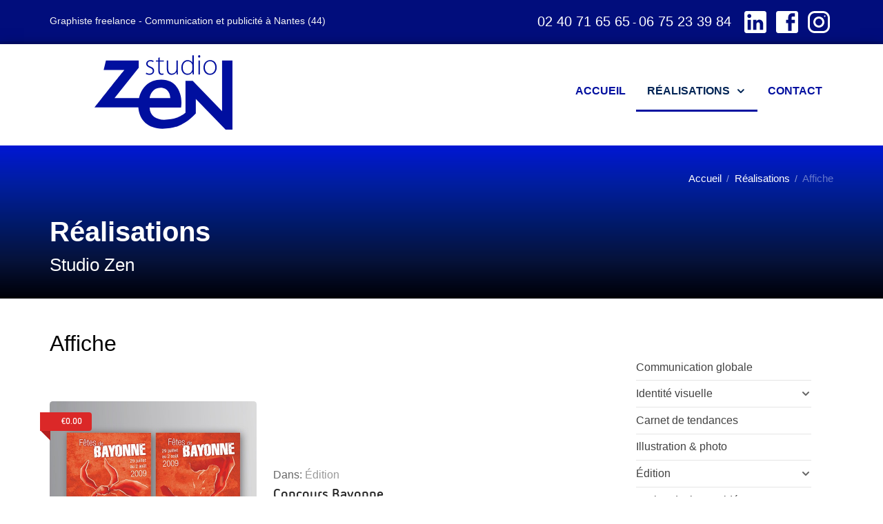

--- FILE ---
content_type: text/html; charset=UTF-8
request_url: https://www.studiozen.fr/digishop/category/affiche/?filter=true&order=price%7CDESC&mode=list
body_size: 4192
content:
<!DOCTYPE html>
<head>
<meta charset="utf-8">
<title>Affiche - Réalisations - STUDIO ZEN - Studio graphique</title>
<meta name="keywords" content="">
<meta name="description" content="">
<meta name="viewport" content="width=device-width, initial-scale=1, maximum-scale=1">
<meta name="apple-mobile-web-app-capable" content="yes">
<meta name="dcterms.rights" content="STUDIO ZEN - Studio graphique &copy; All Rights Reserved">
<meta name="robots" content="index">
<meta name="robots" content="follow">
<meta name="revisit-after" content="1 day">
<meta name="generator" content="Powered by CMS pro! v5.00">
<meta name="msapplication-TileColor" content="#ffffff">
<meta name="msapplication-TileImage" content="https://www.studiozen.fr/assets/ms-icon-144x144.png">
<meta name="theme-color" content="#ffffff">
<link rel="shortcut icon" href="https://www.studiozen.fr/assets/favicon.ico" type="image/x-icon">	
<link rel="apple-touch-icon" sizes="57x57" href="https://www.studiozen.fr/assets/apple-icon-57x57.png">
<link rel="apple-touch-icon" sizes="60x60" href="https://www.studiozen.fr/assets/apple-icon-60x60.png">
<link rel="apple-touch-icon" sizes="72x72" href="https://www.studiozen.fr/assets/apple-icon-72x72.png">
<link rel="apple-touch-icon" sizes="76x76" href="https://www.studiozen.fr/assets/apple-icon-76x76.png">
<link rel="apple-touch-icon" sizes="114x114" href="https://www.studiozen.fr/assets/apple-icon-114x114.png">
<link rel="apple-touch-icon" sizes="120x120" href="https://www.studiozen.fr/assets/apple-icon-120x120.png">
<link rel="apple-touch-icon" sizes="144x144" href="https://www.studiozen.fr/assets/apple-icon-144x144.png">
<link rel="apple-touch-icon" sizes="152x152" href="https://www.studiozen.fr/assets/apple-icon-152x152.png">
<link rel="apple-touch-icon" sizes="180x180" href="https://www.studiozen.fr/assets/apple-icon-180x180.png">
<link rel="icon" type="image/png" sizes="192x192" href="https://www.studiozen.fr/assets/android-icon-192x192.png">
<link rel="icon" type="image/png" sizes="32x32" href="https://www.studiozen.fr/assets/favicon-32x32.png">
<link rel="icon" type="image/png" sizes="96x96" href="https://www.studiozen.fr/assets/favicon-96x96.png">
<link rel="icon" type="image/png" sizes="16x16" href="https://www.studiozen.fr/assets/favicon-16x16.png">
<link rel="manifest" href="https://www.studiozen.fr/assets/manifest.json">
<script type="text/javascript" src="https://www.studiozen.fr/assets/jquery.js"></script>
<script type="text/javascript" src="https://www.studiozen.fr/assets/global.js"></script>
<link href="https://www.studiozen.fr/view/front/themes/master/cache/master_main_ltr.css" rel="stylesheet" type="text/css">
<link href="https://www.studiozen.fr/view/front/themes/master/plugins/cache/master_plugins_main_ltr.css" rel="stylesheet" type="text/css">
<link href="https://www.studiozen.fr/view/front/themes/master/modules/cache/master_modules_main_ltr.css" rel="stylesheet" type="text/css">
<script type="text/javascript" src="https://www.studiozen.fr/view/front/themes/master/plugins/cache/master_plugins_main.js"></script>
<script type="text/javascript" src="https://www.studiozen.fr/view/front/themes/master/modules/cache/master_modules_main.js"></script>
</head>
<body>
<header>
  <div id="topbar">
    <div class="wojo-grid">
      <div class="row half-horizontal-gutters align-middle">
		  
        <!--Lang Switcher-->
                <!--Lang Switcher End-->
		<div class="column shrink">
        <h1 style="font-family: Helvetica Neue,Helvetica,Arial,sans-serif;font-size: 14px; line-height: 16px; color: #F5F5F5; margin-top: 5px;">Graphiste freelance - Communication et publicité à Nantes (44)</h1>
		</div>
        		  
		<div class="column content-right relative white text">
            <a href="tel:+330240716565" style="color: #FFFFFF; font-weight: 500;font-size: 20px;">02 40 71 65 65</a> - <a href="tel:+330675233984" style="color: #FFFFFF; font-weight: 500;font-size: 20px;">06 75 23 39 84</a>
            <a href="https://www.linkedin.com/in/louis-emmanuel-pavard/" target="_blank"><img src="https://www.studiozen.fr/uploads/svg/linkedin.svg" data-content="Suivez-moi sur Linkedin" style="max-width: 32px; margin: 0px 5px 0px 15px;"></a>
            <a href="https://www.facebook.com/studiozen.fr" target="_blank"><img src="https://www.studiozen.fr/uploads/svg/facebook.svg" data-content="Suivez-moi sur Facebook" style="max-width: 32px; margin: 0px 5px;"></a>
            <a href="https://www.instagram.com/studiozen.freelance/" target="_blank"><img src="https://www.studiozen.fr/uploads/svg/instagram.svg" data-content="Suivez-moi sur Instagram" style="max-width: 32px; margin: 0px 5px;"></a></div>
        
              </div>
    </div>
  </div>
  <div id="bottombar">
    <div class="wojo-grid">
      <div class="row half-horizontal-gutters bottombar">
        <div class="column screen-30 tablet-100 mobile-100 phone-100 content-center "> <a href="https://www.studiozen.fr/" class="logo"><img src="https://www.studiozen.fr/uploads/logo.svg" alt="STUDIO ZEN - Studio graphique"></a> </div>
        <div class="column screen-70 tablet-100 mobile-100 phone-100 content-right">
          <nav class="menu"> <ul class="top-menu" id="main-menu">
<li class="nav-item"><a href="https://www.studiozen.fr/" class="normal homepage"><strong>Accueil</strong></a></li>
<li class="nav-item"><a data-mslug="digishop" href="https://www.studiozen.fr/digishop/" class="active"><strong>Réalisations</strong></a><ul class="menu-submenu">
<li class="nav-submenu-item"><a href="https://www.studiozen.fr/digishop/category/communication-globale/" target="">Communication globale</a></li>
<li class="nav-submenu-item"><a href="https://www.studiozen.fr/digishop/category/identite-visuelle/" target="">Identité visuelle</a></li>
<li class="nav-submenu-item"><a href="https://www.studiozen.fr/digishop/category/carnet-de-tendances/" target="">Carnet de tendances</a></li>
<li class="nav-submenu-item"><a href="https://www.studiozen.fr/digishop/category/illustration-photo/" target="">Illustration & photo</a></li>
<li class="nav-submenu-item"><a href="https://www.studiozen.fr/digishop/category/edition/" target="">Édition</a></li>
<li class="nav-submenu-item"><a href="https://www.studiozen.fr/digishop/category/motion-design-video/" target="">Motion design & vidéo</a></li>
<li class="nav-submenu-item"><a href="https://www.studiozen.fr/digishop/category/design-objet/" target="">Design d&#39;objet</a></li>
<li class="nav-submenu-item"><a href="https://www.studiozen.fr/digishop/category/amenagement-espace/" target="">Aménagement d&#39;espace</a></li>
<li class="nav-submenu-item"><a href="https://www.studiozen.fr/digishop/category/evenementiel/" target="">Événementiel</a></li>
</ul>
</li>
<li class="nav-item"><a href="https://www.studiozen.fr/page/contact" class="normal"><strong>Contact</strong></a></li>
</ul>
</nav>
        </div>
      </div>
    </div>
  </div>
</header>
<!-- Page Caption & breadcrumbs-->
<div id="pageCaption">
  <div class="wojo-grid">
        <div class="wojo breadcrumb"> <a href="https://www.studiozen.fr/" class="section">Accueil</a><span class="divider">/</span><a href="https://www.studiozen.fr/digishop/" class="section">Réalisations</a><span class="divider">/</span><div class="active section">Affiche</div> </div>
    	<div class="wojo big space divider"></div>  
	<h1>Réalisations</h1>
         <p>Studio Zen</p>
    	  
  </div>
</div>
<main> 
<div class="wojo big space divider"></div>	
	
      <!-- Right Layout -->
  <div class="wojo-grid">
    <div class="row horizontal-gutters">
      <div class="columns screen-70 tablet-60 mobile-100 phone-100">
        <!-- Start Digishop Category -->
<h2 class="wojo header">Affiche</h2>
<div class="wojo space divider"></div>
<div class="row gutters align-middle" style="display: none;">
  <div class="column">
    <div class="wojo divided horizontal link list"> <a href="https://www.studiozen.fr/digishop/category/affiche/" class="item"> Réinitialiser </a> <a href="https://www.studiozen.fr/digishop/category/affiche/?filter=true&order=memberships%7CDESC&mode=list" class="item"> Membership </a> <a href="https://www.studiozen.fr/digishop/category/affiche/?filter=true&order=title%7CDESC&mode=list" class="item"> Titre </a> <a href="https://www.studiozen.fr/digishop/category/affiche/?filter=true&order=price%7CDESC&mode=list" class="item active"> Price </a> <a href="https://www.studiozen.fr/digishop/category/affiche/?filter=true&order=created%7CDESC&mode=list" class="item"> Date </a>
      <div class="item"><a href="https://www.studiozen.fr/digishop/category/affiche/?filter=true&order=price%7CASC&mode=list" data-tooltip="ASC/DESC"><i class="icon triangle unfold more link"></i></a> </div>
    </div>
  </div>
  <div class="column shrink"> <a href="https://www.studiozen.fr/digishop/category/affiche/?filter=true&order=price%7CDESC&mode=grid" class="wojo small icon button"><i class="icon grid"></i></a> <a  class="wojo small icon button primary"><i class="icon unordered list"></i></a> </div>
</div>

<div class="wojo space divider"></div>
<div id="digishop" class="wojo divided items" action="https://www.studiozen.fr/view/front/modules_/">
    <div class="item">
    <div class="wojo large basic rounded responsive image">
      <div class="wojo small red ribbon label"> €0.00 </span> <small>
                </small> </div>
      <a href="https://www.studiozen.fr/digishop/concours-bayonne-affiche"><img src="https://www.studiozen.fr/view/front/modules_/digishop/data/22/thumbs/I9ravAWvCmFh.jpg" alt=""></a> </div>
    <div class="middle aligned content">
      <div class="meta"> Dans: <a class="date" href="https://www.studiozen.fr/digishop/category/edition">Édition</a> </div>
      <a href="https://www.studiozen.fr/digishop/concours-bayonne-affiche" class="wojo header">Concours Bayonne</a>
      <div class="meta">
        <div class="wojo small horizontal divided list">
                              <div class="item"> 28-11-2019 </div>
        </div>
      </div>
      <div class="meta">  </div>
      <div class="extra" style="display: none;">
        <a href="https://www.studiozen.fr/view/front/modules_/digishop/download.php?free=S5i6oedyMLpoHL5i" class="wojo small green left labeled icon button"><i class="icon download"></i> Télécharger la fiche PDF</a>      </div>
    </div>
  </div>
    <div class="item">
    <div class="wojo large basic rounded responsive image">
      <div class="wojo small red ribbon label"> €0.00 </span> <small>
                </small> </div>
      <a href="https://www.studiozen.fr/digishop/bol-affiche"><img src="https://www.studiozen.fr/view/front/modules_/digishop/data/23/thumbs/6ToCUuedhRjo.jpg" alt=""></a> </div>
    <div class="middle aligned content">
      <div class="meta"> Dans: <a class="date" href="https://www.studiozen.fr/digishop/category/edition">Édition</a> </div>
      <a href="https://www.studiozen.fr/digishop/bol-affiche" class="wojo header">BOL</a>
      <div class="meta">
        <div class="wojo small horizontal divided list">
                              <div class="item"> 28-11-2019 </div>
        </div>
      </div>
      <div class="meta">  </div>
      <div class="extra" style="display: none;">
        <a href="https://www.studiozen.fr/view/front/modules_/digishop/download.php?free=WSctq3b9BXfctNd9" class="wojo small green left labeled icon button"><i class="icon download"></i> Télécharger la fiche PDF</a>      </div>
    </div>
  </div>
    <div class="item">
    <div class="wojo large basic rounded responsive image">
      <div class="wojo small red ribbon label"> €0.00 </span> <small>
                </small> </div>
      <a href="https://www.studiozen.fr/digishop/caav-affiche"><img src="https://www.studiozen.fr/view/front/modules_/digishop/data/24/thumbs/4bOYTnqRw17B.jpg" alt=""></a> </div>
    <div class="middle aligned content">
      <div class="meta"> Dans: <a class="date" href="https://www.studiozen.fr/digishop/category/edition">Édition</a> </div>
      <a href="https://www.studiozen.fr/digishop/caav-affiche" class="wojo header">Crédit Agricole Atlantique Vendée</a>
      <div class="meta">
        <div class="wojo small horizontal divided list">
                              <div class="item"> 28-11-2019 </div>
        </div>
      </div>
      <div class="meta">  </div>
      <div class="extra" style="display: none;">
        <a href="https://www.studiozen.fr/view/front/modules_/digishop/download.php?free=ynzIv5SvIPwbyiAn" class="wojo small green left labeled icon button"><i class="icon download"></i> Télécharger la fiche PDF</a>      </div>
    </div>
  </div>
    <div class="item">
    <div class="wojo large basic rounded responsive image">
      <div class="wojo small red ribbon label"> €0.00 </span> <small>
                </small> </div>
      <a href="https://www.studiozen.fr/digishop/cms-affiche"><img src="https://www.studiozen.fr/view/front/modules_/digishop/data/25/thumbs/h1CIoKVYFNiK.jpg" alt=""></a> </div>
    <div class="middle aligned content">
      <div class="meta"> Dans: <a class="date" href="https://www.studiozen.fr/digishop/category/edition">Édition</a> </div>
      <a href="https://www.studiozen.fr/digishop/cms-affiche" class="wojo header">Centre médico-social</a>
      <div class="meta">
        <div class="wojo small horizontal divided list">
                              <div class="item"> 28-11-2019 </div>
        </div>
      </div>
      <div class="meta">  </div>
      <div class="extra" style="display: none;">
        <a href="https://www.studiozen.fr/view/front/modules_/digishop/download.php?free=z1zQiQZfg5JnN6wc" class="wojo small green left labeled icon button"><i class="icon download"></i> Télécharger la fiche PDF</a>      </div>
    </div>
  </div>
    <div class="item">
    <div class="wojo large basic rounded responsive image">
      <div class="wojo small red ribbon label"> €0.00 </span> <small>
                </small> </div>
      <a href="https://www.studiozen.fr/digishop/plug-in-affiche"><img src="https://www.studiozen.fr/view/front/modules_/digishop/data/26/thumbs/wAVH4GefHTeI.jpg" alt=""></a> </div>
    <div class="middle aligned content">
      <div class="meta"> Dans: <a class="date" href="https://www.studiozen.fr/digishop/category/edition">Édition</a> </div>
      <a href="https://www.studiozen.fr/digishop/plug-in-affiche" class="wojo header">Plug in</a>
      <div class="meta">
        <div class="wojo small horizontal divided list">
                              <div class="item"> 28-11-2019 </div>
        </div>
      </div>
      <div class="meta">  </div>
      <div class="extra" style="display: none;">
        <a href="https://www.studiozen.fr/view/front/modules_/digishop/download.php?free=oAoVY1hUjxPLTIYQ" class="wojo small green left labeled icon button"><i class="icon download"></i> Télécharger la fiche PDF</a>      </div>
    </div>
  </div>
    <div class="item">
    <div class="wojo large basic rounded responsive image">
      <div class="wojo small red ribbon label"> €0.00 </span> <small>
                </small> </div>
      <a href="https://www.studiozen.fr/digishop/tdf-affiche"><img src="https://www.studiozen.fr/view/front/modules_/digishop/data/27/thumbs/1ZGdtM5EnGLN.jpg" alt=""></a> </div>
    <div class="middle aligned content">
      <div class="meta"> Dans: <a class="date" href="https://www.studiozen.fr/digishop/category/edition">Édition</a> </div>
      <a href="https://www.studiozen.fr/digishop/tdf-affiche" class="wojo header">Tour de France</a>
      <div class="meta">
        <div class="wojo small horizontal divided list">
                              <div class="item"> 28-11-2019 </div>
        </div>
      </div>
      <div class="meta">  </div>
      <div class="extra" style="display: none;">
        <a href="https://www.studiozen.fr/view/front/modules_/digishop/download.php?free=664HYr3aHu4jjSTp" class="wojo small green left labeled icon button"><i class="icon download"></i> Télécharger la fiche PDF</a>      </div>
    </div>
  </div>
  </div><div class="row half-gutters-mobile half-gutters-phone align-bottom">
  <div class="columns shrink mobile-100 phone-100">
    <div class="wojo small thick text">Total: 6 / page: 1 de 1</div>
  </div>
  <div class="columns mobile-100 phone-100 content-right mobile-content-left"></div>
</div>
<div class="wojo big space divider"></div>      </div>
      <div class="columns screen-30 tablet-40 mobile-100 phone-100">
        <aside class="rightwidget">
    <div class="rightwidget-wrap ">
                    <div class="wojo relaxed primary plugin segment" style="margin: 0px;">
	<ul class="vertical-menu" id="digicats">
<li><a href="https://www.studiozen.fr/digishop/category/communication-globale/?filter=true&order=price%7CDESC&mode=list" class="normal" title="Communication globale">Communication globale</a></li>
<li><a href="https://www.studiozen.fr/digishop/category/identite-visuelle/?filter=true&order=price%7CDESC&mode=list" class="normal" title="Identité visuelle">Identité visuelle</a><ul class="menu-submenu">
<li><a href="https://www.studiozen.fr/digishop/category/charte-graphique/?filter=true&order=price%7CDESC&mode=list" class="normal" title="Charte graphique">Charte graphique</a></li>
<li><a href="https://www.studiozen.fr/digishop/category/logotype/?filter=true&order=price%7CDESC&mode=list" class="normal" title="Logotype">Logotype</a></li>
</ul>
</li>
<li><a href="https://www.studiozen.fr/digishop/category/carnet-de-tendances/?filter=true&order=price%7CDESC&mode=list" class="normal" title="Carnet de tendances">Carnet de tendances</a></li>
<li><a href="https://www.studiozen.fr/digishop/category/illustration-photo/?filter=true&order=price%7CDESC&mode=list" class="normal" title="Illustration & photo">Illustration & photo</a></li>
<li><a href="https://www.studiozen.fr/digishop/category/edition/?filter=true&order=price%7CDESC&mode=list" class="normal" title="Édition">Édition</a><ul class="menu-submenu">
<li><a href="https://www.studiozen.fr/digishop/category/affiche/?filter=true&order=price%7CDESC&mode=list" class=" active" title="Affiche">Affiche</a></li>
<li><a href="https://www.studiozen.fr/digishop/category/journal-et-catalogue/?filter=true&order=price%7CDESC&mode=list" class="normal" title="Journal & catalogue">Journal & catalogue</a></li>
<li><a href="https://www.studiozen.fr/digishop/category/etiquette-pack/?filter=true&order=price%7CDESC&mode=list" class="normal" title="Etiquette & Pack">Etiquette & Pack</a></li>
</ul>
</li>
<li><a href="https://www.studiozen.fr/digishop/category/motion-design-video/?filter=true&order=price%7CDESC&mode=list" class="normal" title="Motion design & vidéo">Motion design & vidéo</a></li>
<li><a href="https://www.studiozen.fr/digishop/category/design-objet/?filter=true&order=price%7CDESC&mode=list" class="normal" title="Design d&#39;objet">Design d&#39;objet</a></li>
<li><a href="https://www.studiozen.fr/digishop/category/amenagement-espace/?filter=true&order=price%7CDESC&mode=list" class="normal" title="Aménagement d&#39;espace">Aménagement d&#39;espace</a></li>
<li><a href="https://www.studiozen.fr/digishop/category/evenementiel/?filter=true&order=price%7CDESC&mode=list" class="normal" title="Événementiel">Événementiel</a></li>
</ul>

    
</div>      </div>
    </aside>
      </div>
    </div>
  </div>
  <!-- Right Layout /-->
    </main>    <!-- Footer -->

<footer>
<img src="https://www.studiozen.fr/view/front/themes/master/images/footer_shadow.png" alt="" style="display: block;margin:0 auto;">
	
	<div class="wojo-grid">
  <div class="row">
	<div class="columns screen-75 tablet-100 mobile-100 phone-100">
		<a href="https://www.studiozen.fr/"><img src="https://www.studiozen.fr/uploads/logo-blanc.svg" style="max-width: 160px;" alt="STUDIO ZEN - Studio graphique"></a>
	  <div class="wojo space divider"></div>
	 <p>
		 2, Rue Plessis de la Musse - 44100 NANTES<br>Tél. : 02 40 71 65 65 - 06 75 23 39 84 - E-mail :  <a href="mailto:atelier@studiozen.fr">atelier@studiozen.fr</a></p>
	  </div>
	<div class="columns screen-25 tablet-100 mobile-100 phone-100" style="margin-top: -10px;"><span style="color: #FFFFFF; font-size: 0.95em; font-style: oblique; text-align: center;">Partenaire officiel</span><br>
      <a href="https://www.stadenantais.fr/" target="_blank"><img src="https://www.studiozen.fr/uploads/images/logo_stade_nantais_blanc.png" style="max-height: 75px;display: inline-block;margin:5px 5px;" alt="Stade Nantais Rugby"></a>
    <div class="wojo small divider"></div>
      <span style="color: #FFFFFF; font-size: 0.95em; font-style: oblique; text-align: center;">Membre du réseau</span><br>
      <a href="https://rdvdelacom.fr/" target="_blank"><img src="https://www.studiozen.fr/uploads/images/logo-rdvcom-blanc.webp" style="max-height: 45px;display: inline-block;margin:5px 5px;" alt="Stade Nantais Rugby"></a>
      </div>
  </div>
</div>
	
  <div class="wojo-grid">
 <div class="row">
	<div class="columns screen-75 tablet-100 mobile-100 phone-100">
		<p style="font-size: 13px;">Copyright &copy;2026 STUDIO ZEN - Studio graphique | <a href="https://www.studiozen.fr/page/mentions">Mentions légales</a> | <a href="https://www.studiozen.fr/sitemap/">Plan du site</a></p>
    </div></div></div>
</footer>
<a href="#" id="back-to-top" title="Back to top"><i class="icon chevron up"></i></a>
<script type="text/javascript" src="https://www.studiozen.fr/view/front/themes/master/js/master.js"></script>
<script type="text/javascript"> 
// <![CDATA[  
$(document).ready(function() {
    $.Master({
		url: "https://www.studiozen.fr/view/front",
		surl: "https://www.studiozen.fr",
        weekstart: 1,
		ampm: 0,
        lang: {
            monthsFull: [ "January","February","March","April","May","June","July","August","September","October","November","December" ],
            monthsShort: [ "Jan","Feb","Mar","Apr","May","Jun","Jul","Aug","Sep","Oct","Nov","Dec" ],
            weeksFull: [ "Sunday","Monday","Tuesday","Wednesday","Thursday","Friday","Saturday" ],
            weeksShort: [ "Sun","Mon","Tue","Wed","Thu","Fri","Sat" ],
			weeksMed: [ "Sun","Mon","Tue","Wed","Thu","Fri","Sat" ],
            button_text: "Rechercher...",
            empty_text: "Aucun fichier...",
			sel_pic: "Select Image",
        }
    });
	});
// ]]>
</script>
</body></html>

--- FILE ---
content_type: text/css
request_url: https://www.studiozen.fr/view/front/themes/master/cache/master_main_ltr.css
body_size: 62488
content:
*,*::before,*::after{box-sizing:inherit}html{font-family:sans-serif;-webkit-text-size-adjust:100%;-ms-text-size-adjust:100%;-ms-touch-action:manipulation;touch-action:manipulation;box-sizing:border-box}body{margin:0;-webkit-text-size-adjust:100%;-ms-text-size-adjust:none;height:100%;line-height:1.5;-webkit-font-smoothing:antialiased;-moz-osx-font-smoothing:grayscale}html.ios{overflow-x:hidden;-webkit-overflow-scrolling:touch}html.ios,html.ios body{height:initial !important}article,aside,details,figcaption,figure,footer,header,hgroup,nav,section,summary{display:block}audio,canvas,video{display:inline-block}video{width:100%;height:auto}audio:not([controls]){display:none !important;height:0}[hidden]{display:none}a:focus{outline:thin dotted}a:active,a:hover{outline:0}h1,h2,h3,h4,h5,h6,p{margin:0}abbr[title]{border-bottom:1px dotted}b,strong{font-weight:bold}dfn{font-style:italic}mark{background:#ff0;color:#000}code,kbd,pre,samp{font-family:Monaco, Menlo, Consolas, "Courier New", monospace}pre{white-space:pre;white-space:pre-wrap;word-wrap:break-word}code{display:block;padding:9.5px;font-size:13px;line-height:1.428571429;word-break:break-all;word-wrap:break-word;color:#333;background-color:#f5f5f5;border-left:5px solid #ccc;border-radius:4px;margin-top:10px;margin-right:0;margin-bottom:10px;margin-left:0}pre{display:block;padding:9.5px;margin:0 0 10px;font-size:13px;line-height:1.428571429;word-break:break-all;word-wrap:break-word;color:#333;background-color:#f5f5f5;border-left:5px solid #ccc;border-radius:4px}blockquote{background:#F9F9F9;border-radius:0.188rem;padding:1em 2em;position:relative}blockquote p{font-family:"georgia", "times new roman", "times", serif;font-size:1.25em;font-style:italic;line-height:170%;margin-left:1em}blockquote small{margin-top:1em;display:inline-block;font-size:1em}blockquote p:first-child:before{color:#CCCCCC;content:"\e108";font-family:'WojoIcons';font-size:1.5em;left:0;position:absolute;top:.5em}blockquote p:last-child:after{bottom:2px;color:#CCCCCC;content:"\e108";font-family:'WojoIcons';font-size:22px;position:absolute;right:10px}blockquote p:last-child{padding:0}blockquote.pullquote.alignright{margin-left:20px;display:inline;float:right}blockquote.pullquote{width:40%}.clip{overflow:hidden;white-space:nowrap;text-overflow:ellipsis}small{font-size:80%}sub,sup{font-size:75%;line-height:0;position:relative;vertical-align:baseline}sup{top:-0.5em}sub{bottom:-0.25em}cite{font-style:normal}img{border:0 none;vertical-align:top;width:auto;max-width:100%;max-height:auto}svg:not(:root){overflow:hidden}figure{margin:0;line-height:0;position:relative}fieldset{border:1px solid silver;margin:0;padding:.35em .625em .75em}legend{border:0;padding:0}.clearfix:after{content:".";display:block;height:0;clear:both;visibility:hidden;zoom:1}.flex-video{height:0;margin-bottom:0.88889rem;overflow:hidden;padding-bottom:67.5%;padding-top:1.38889rem;position:relative}.flex-video.widescreen{padding-bottom:56.34%}.flex-video.vimeo{padding-top:0}.flex-video iframe,.flex-video object,.flex-video embed,.flex-video video{height:100%;left:0;position:absolute;top:0;width:100%}.not-allowed{cursor:not-allowed}.content-left{text-align:left}.content-center{text-align:center}.content-right{text-align:right}.show-all{display:inherit}.hide-all{display:none}.hidden{visibility:hidden}.relative{position:relative}.absolute{position:absolute}.push-right{float:right}.wojo-grid{width:auto;max-width:1440px;margin:0 auto}.vertical-padding{padding:2em 0}.horizontal-padding{padding:0 2em}.half-padding{padding:1em}.half-vertical-padding{padding:1em 0}.half-horizontal-padding{padding:0 1em}.half-top-padding{padding-top:1em}.half-bottom-padding{padding-bottom:1em}.half-left-padding{padding-left:1em}.half-right-padding{padding-right:1em}.padding-right{padding-right:2em}.padding-left{padding-left:2em}.padding-top{padding-top:2em}.padding-bottom{padding-bottom:2em}.padding{padding:2em}.double-padding{padding:4em}.double-vertical-padding{padding:4em 0}.double-horizontal-padding{padding:0 4em}.vertical-margin{margin:2em 0}.horizontal-margin{margin:0 2em}.half-margin{margin:1em}.half-vertical-margin{margin:1em 0}.half-horizontal-margin{margin:0 1em}.half-top-margin{margin-top:1em}.half-bottom-margin{margin-bottom:1em}.half-left-margin{margin-left:1em}.half-right-margin{margin-right:1em}.margin-right{margin-right:2em}.margin-left{margin-left:2em}.margin-top{margin-top:2em}.margin-bottom{margin-bottom:2em}.margin{margin:2em}.row{margin-left:auto;margin-right:auto;display:-webkit-flex;display:-ms-flexbox;display:flex;-webkit-flex-flow:row wrap;-ms-flex-flow:row wrap;flex-flow:row wrap}.row .row{max-width:none}.row.blocks{flex-direction:row;flex-wrap:wrap;justify-content:center;align-content:flex-start;align-items:flex-start}.row.blocks > .columns,.row.blocks > .column{flex:0 1 auto;align-self:auto}.row.double-gutters,.row.double-horizontal-gutters{margin-left:-4em}.row.gutters,.row.horizontal-gutters{margin-left:-2em}.row.half-gutters,.row.half-horizontal-gutters{margin-left:-1em}.row.double-gutters > .column,.row.double-gutters > .columns{padding-left:4em;margin-bottom:4em}.row.gutters > .column,.row.gutters > .columns{padding-left:2em;margin-bottom:2em}.row.half-gutters > .column,.row.half-gutters > .columns{padding-left:1em;margin-bottom:1em}.row.double-horizontal-gutters > .column,.row.double-horizontal-gutters > .columns,.row.horizontal-gutters > .column,.row.horizontal-gutters > .columns,.row.half-horizontal-gutters > .column,.row.half-horizontal-gutters > .columns{padding-left:4em;margin-bottom:0}.row.horizontal-gutters > .column,.row.horizontal-gutters > .columns{padding-left:2em}.row.half-horizontal-gutters > .column,.row.half-horizontal-gutters > .columns{padding-left:1em}.row.double-vertical-gutters > .column,.row.double-vertical-gutters > .columns,.row.vertical-gutters > .column,.row.vertical-gutters > .columns,.row.half-vertical-gutters > .column,.row.half-vertical-gutters > .columns{padding-left:0;margin-bottom:4em}.row.vertical-gutters > .column,.row.vertical-gutters > .columns{margin-bottom:2em}.row.half-vertical-gutters > .column,.row.half-vertical-gutters > .columns{margin-bottom:1em}.row.no-gutters > .column,.row.no-gutters > .columns{margin-bottom:0}.row.no-all-gutters > .column,.row.no-all-gutters > .columns{margin-bottom:0;padding-left:0}.column,.columns{-webkit-flex:1 1 0px;-ms-flex:1 1 0px;flex:1 1 0px;min-width:0}.column.row.row,.row.row.columns{float:none;display:block}.row > .column.row.row,.row .row.row.columns{padding-left:0;padding-right:0;margin-left:0;margin-right:0}.shrink{-webkit-flex:0 0 auto;-ms-flex:0 0 auto;flex:0 0 auto;max-width:100%}.column.align-top,.align-top.columns{-webkit-align-self:flex-start;-ms-flex-item-align:start;align-self:flex-start}.column.align-bottom,.align-bottom.columns{-webkit-align-self:flex-end;-ms-flex-item-align:end;align-self:flex-end}.column.align-middle,.align-middle.columns{-webkit-align-self:center;-ms-flex-item-align:center;align-self:center}.column.align-stretch,.align-stretch.columns{-webkit-align-self:stretch;-ms-flex-item-align:stretch;align-self:stretch}.align-right{-webkit-justify-content:flex-end;-ms-flex-pack:end;justify-content:flex-end}.align-center{-webkit-justify-content:center;-ms-flex-pack:center;justify-content:center}.align-justify{-webkit-justify-content:space-between;-ms-flex-pack:justify;justify-content:space-between}.align-spaced{-webkit-justify-content:space-around;-ms-flex-pack:distribute;justify-content:space-around}.align-top{-webkit-align-items:flex-start;-ms-flex-align:start;align-items:flex-start}.align-self-top{-webkit-align-self:flex-start;-ms-flex-item-align:start;align-self:flex-start}.align-bottom{-webkit-align-items:flex-end;-ms-flex-align:end;align-items:flex-end}.align-self-bottom{-webkit-align-self:flex-end;-ms-flex-item-align:end;align-self:flex-end}.align-middle{-webkit-align-items:center;-ms-flex-align:center;align-items:center}.align-self-middle{-webkit-align-self:center;-ms-flex-item-align:center;align-self:center}.align-stretch{-webkit-align-items:stretch;-ms-flex-align:stretch;align-items:stretch}.align-self-stretch{-webkit-align-self:stretch;-ms-flex-item-align:stretch;align-self:stretch}@media screen and (min-width:64.063em){.wojo-grid{padding:0 2rem}.screen-10{-webkit-flex:0 0 10%;-ms-flex:0 0 10%;flex:0 0 10%;max-width:10%}.screen-offset-0{margin-left:0%}.screen-20{-webkit-flex:0 0 20%;-ms-flex:0 0 20%;flex:0 0 20%;max-width:20%}.screen-25{-webkit-flex:0 0 25%;-ms-flex:0 0 25%;flex:0 0 25%;max-width:25%}.screen-offset-10{margin-left:10%}.screen-30{-webkit-flex:0 0 30%;-ms-flex:0 0 30%;flex:0 0 30%;max-width:30%}.screen-offset-20{margin-left:20%}.screen-40{-webkit-flex:0 0 40%;-ms-flex:0 0 40%;flex:0 0 40%;max-width:40%}.screen-offset-30{margin-left:30%}.screen-50{-webkit-flex:0 0 50%;-ms-flex:0 0 50%;flex:0 0 50%;max-width:50%}.screen-offset-40{margin-left:40%}.screen-60{-webkit-flex:0 0 60%;-ms-flex:0 0 60%;flex:0 0 60%;max-width:60%}.screen-offset-50{margin-left:50%}.screen-70{-webkit-flex:0 0 70%;-ms-flex:0 0 70%;flex:0 0 70%;max-width:70%}.screen-75{-webkit-flex:0 0 75%;-ms-flex:0 0 75%;flex:0 0 75%;max-width:75%}.screen-offset-60{margin-left:60%}.screen-80{-webkit-flex:0 0 80%;-ms-flex:0 0 80%;flex:0 0 80%;max-width:80%}.screen-offset-7{margin-left:70%}.screen-90{-webkit-flex:0 0 90%;-ms-flex:0 0 90%;flex:0 0 90%;max-width:90%}.screen-offset-80{margin-left:80%}.screen-100{-webkit-flex:0 0 100%;-ms-flex:0 0 100%;flex:0 0 100%;max-width:100%}.screen-offset-90{margin-left:90%}.screen-block-1,.screen-block-2,.screen-block-3,.screen-block-4,.screen-block-5,.screen-block-6,.screen-block-7,.screen-block-8{-webkit-flex-wrap:wrap;-ms-flex-wrap:wrap;flex-wrap:wrap}.screen-block-1 > .column{-webkit-flex:0 0 100%;-ms-flex:0 0 100%;flex:0 0 100%;max-width:100%}.screen-block-2 > .column{-webkit-flex:0 0 50%;-ms-flex:0 0 50%;flex:0 0 50%;max-width:50%}.screen-block-3 > .column{-webkit-flex:0 0 33.33333%;-ms-flex:0 0 33.33333%;flex:0 0 33.33333%;max-width:33.33333%}.screen-block-4 > .column{-webkit-flex:0 0 25%;-ms-flex:0 0 25%;flex:0 0 25%;max-width:25%}.screen-block-5 > .column{-webkit-flex:0 0 20%;-ms-flex:0 0 20%;flex:0 0 20%;max-width:20%}.screen-block-6 > .column{-webkit-flex:0 0 16.66667%;-ms-flex:0 0 16.66667%;flex:0 0 16.66667%;max-width:16.66667%}.screen-block-7 > .column{-webkit-flex:0 0 14.28571%;-ms-flex:0 0 14.28571%;flex:0 0 14.28571%;max-width:14.28571%}.screen-block-8 > .column{-webkit-flex:0 0 12.5%;-ms-flex:0 0 12.5%;flex:0 0 12.5%;max-width:12.5%}.screen-order-1{-webkit-order:1;-ms-flex-order:1;order:1}.screen-order-2{-webkit-order:2;-ms-flex-order:2;order:2}.screen-order-3{-webkit-order:3;-ms-flex-order:3;order:3}.screen-order-4{-webkit-order:4;-ms-flex-order:4;order:4}.screen-order-5{-webkit-order:5;-ms-flex-order:5;order:5}.screen-order-6{-webkit-order:6;-ms-flex-order:6;order:6}.screen-content-left{text-align:left}.screen-content-center{text-align:center}.screen-content-right{text-align:right}.screen-right-divider{box-shadow:inset -1px 0 0 0 #DDDDDD}.screen-left-divider{box-shadow:inset 1px 0 0 0 #DDDDDD}}@media screen and (min-width:40.625em) and (max-width:64em){.wojo-grid{padding:0 1.75rem}.tablet-10{-webkit-flex:0 0 10%;-ms-flex:0 0 10%;flex:0 0 10%;max-width:10%}.tablet-offset-0{margin-left:0%}.tablet-20{-webkit-flex:0 0 20%;-ms-flex:0 0 20%;flex:0 0 20%;max-width:20%}.tablet-25{-webkit-flex:0 0 25%;-ms-flex:0 0 25%;flex:0 0 25%;max-width:25%}.tablet-offset-10{margin-left:10%}.tablet-30{-webkit-flex:0 0 30%;-ms-flex:0 0 30%;flex:0 0 30%;max-width:30%}.tablet-offset-20{margin-left:20%}.tablet-40{-webkit-flex:0 0 40%;-ms-flex:0 0 40%;flex:0 0 40%;max-width:40%}.tablet-offset-30{margin-left:30%}.tablet-50{-webkit-flex:0 0 50%;-ms-flex:0 0 50%;flex:0 0 50%;max-width:50%}.tablet-offset-40{margin-left:40%}.tablet-60{-webkit-flex:0 0 60%;-ms-flex:0 0 60%;flex:0 0 60%;max-width:60%}.tablet-offset-50{margin-left:50%}.tablet-70{-webkit-flex:0 0 70%;-ms-flex:0 0 70%;flex:0 0 70%;max-width:70%}.tablet-75{-webkit-flex:0 0 75%;-ms-flex:0 0 75%;flex:0 0 75%;max-width:75%}.tablet-offset-60{margin-left:60%}.tablet-80{-webkit-flex:0 0 80%;-ms-flex:0 0 80%;flex:0 0 80%;max-width:80%}.tablet-offset-70{margin-left:70%}.tablet-90{-webkit-flex:0 0 90%;-ms-flex:0 0 90%;flex:0 0 90%;max-width:90%}.tablet-offset-80{margin-left:80%}.tablet-100{-webkit-flex:0 0 100%;-ms-flex:0 0 100%;flex:0 0 100%;max-width:100%}.tablet-offset-9{margin-left:90%}.tablet-block-1,.tablet-block-2,.tablet-block-3,.tablet-block-4,.tablet-block-5,.tablet-block-6,.tablet-block-7,.tablet-block-8{-webkit-flex-wrap:wrap;-ms-flex-wrap:wrap;flex-wrap:wrap}.tablet-block-1 > .column{-webkit-flex:0 0 100%;-ms-flex:0 0 100%;flex:0 0 100%;max-width:100%}.tablet-block-2 > .column{-webkit-flex:0 0 50%;-ms-flex:0 0 50%;flex:0 0 50%;max-width:50%}.tablet-block-3 > .column{-webkit-flex:0 0 33.33333%;-ms-flex:0 0 33.33333%;flex:0 0 33.33333%;max-width:33.33333%}.tablet-block-4 > .column{-webkit-flex:0 0 25%;-ms-flex:0 0 25%;flex:0 0 25%;max-width:25%}.tablet-block-5 > .column{-webkit-flex:0 0 20%;-ms-flex:0 0 20%;flex:0 0 20%;max-width:20%}.tablet-block-6 > .column{-webkit-flex:0 0 16.66667%;-ms-flex:0 0 16.66667%;flex:0 0 16.66667%;max-width:16.66667%}.tablet-block-7 > .column{-webkit-flex:0 0 14.28571%;-ms-flex:0 0 14.28571%;flex:0 0 14.28571%;max-width:14.28571%}.tablet-block-8 > .column{-webkit-flex:0 0 12.5%;-ms-flex:0 0 12.5%;flex:0 0 12.5%;max-width:12.5%}.tablet-order-1{-webkit-order:1;-ms-flex-order:1;order:1}.tablet-order-2{-webkit-order:2;-ms-flex-order:2;order:2}.tablet-order-3{-webkit-order:3;-ms-flex-order:3;order:3}.tablet-order-4{-webkit-order:4;-ms-flex-order:4;order:4}.tablet-order-5{-webkit-order:5;-ms-flex-order:5;order:5}.tablet-order-6{-webkit-order:6;-ms-flex-order:6;order:6}.tablet-right-divider{box-shadow:inset -1px 0 0 0 #DDDDDD}.tablet-left-divider{box-shadow:inset 1px 0 0 0 #DDDDDD}}@media screen and (max-width:48.063em){.wojo-grid{padding:0 1.5rem}.mobile-10{-webkit-flex:0 0 10%;-ms-flex:0 0 10%;flex:0 0 10%;max-width:10%}.mobile-offset-0{margin-left:0%}.mobile-20{-webkit-flex:0 0 20%;-ms-flex:0 0 20%;flex:0 0 20%;max-width:20%}.mobile-25{-webkit-flex:0 0 25%;-ms-flex:0 0 25%;flex:0 0 25%;max-width:25%}.mobile-offset-10{margin-left:10%}.mobile-30{-webkit-flex:0 0 30%;-ms-flex:0 0 30%;flex:0 0 30%;max-width:30%}.mobile-offset-20{margin-left:20%}.mobile-40{-webkit-flex:0 0 40%;-ms-flex:0 0 40%;flex:0 0 40%;max-width:40%}.mobile-offset-30{margin-left:30%}.mobile-50{-webkit-flex:0 0 50%;-ms-flex:0 0 50%;flex:0 0 50%;max-width:50%}.mobile-offset-40{margin-left:40%}.mobile-60{-webkit-flex:0 0 60%;-ms-flex:0 0 60%;flex:0 0 60%;max-width:60%}.mobile-offset-50{margin-left:50%}.mobile-70{-webkit-flex:0 0 70%;-ms-flex:0 0 70%;flex:0 0 70%;max-width:70%}.mobile-75{-webkit-flex:0 0 75%;-ms-flex:0 0 75%;flex:0 0 75%;max-width:75%}.mobile-offset-60{margin-left:60%}.mobile-80{-webkit-flex:0 0 80%;-ms-flex:0 0 80%;flex:0 0 80%;max-width:80%}.mobile-offset-70{margin-left:70%}.mobile-90{-webkit-flex:0 0 90%;-ms-flex:0 0 90%;flex:0 0 90%;max-width:90%}.mobile-offset-80{margin-left:80%}.mobile-100{-webkit-flex:0 0 100%;-ms-flex:0 0 100%;flex:0 0 100%;max-width:100%}.mobile-offset-90{margin-left:90%}.mobile-block-1,.mobile-block-2,.mobile-block-3,.mobile-block-4,.mobile-block-5,.mobile-block-6,.mobile-block-7,.mobile-block-8{-webkit-flex-wrap:wrap;-ms-flex-wrap:wrap;flex-wrap:wrap}.mobile-block-1 > .column{-webkit-flex:0 0 100%;-ms-flex:0 0 100%;flex:0 0 100%;max-width:100%}.mobile-block-2 > .column{-webkit-flex:0 0 50%;-ms-flex:0 0 50%;flex:0 0 50%;max-width:50%}.mobile-block-3 > .column{-webkit-flex:0 0 33.33333%;-ms-flex:0 0 33.33333%;flex:0 0 33.33333%;max-width:33.33333%}.mobile-block-4 > .column{-webkit-flex:0 0 25%;-ms-flex:0 0 25%;flex:0 0 25%;max-width:25%}.mobile-block-5 > .column{-webkit-flex:0 0 20%;-ms-flex:0 0 20%;flex:0 0 20%;max-width:20%}.mobile-block-6 > .column{-webkit-flex:0 0 16.66667%;-ms-flex:0 0 16.66667%;flex:0 0 16.66667%;max-width:16.66667%}.mobile-block-7 > .column{-webkit-flex:0 0 14.28571%;-ms-flex:0 0 14.28571%;flex:0 0 14.28571%;max-width:14.28571%}.mobile-block-8 > .column{-webkit-flex:0 0 12.5%;-ms-flex:0 0 12.5%;flex:0 0 12.5%;max-width:12.5%}.mobile-order-1{-webkit-order:1;-ms-flex-order:1;order:1}.mobile-order-2{-webkit-order:2;-ms-flex-order:2;order:2}.mobile-order-3{-webkit-order:3;-ms-flex-order:3;order:3}.mobile-order-4{-webkit-order:4;-ms-flex-order:4;order:4}.mobile-order-5{-webkit-order:5;-ms-flex-order:5;order:5}.mobile-order-6{-webkit-order:6;-ms-flex-order:6;order:6}.row.double-gutters,.row.double-horizontal-gutters{margin-left:-2em}.row.gutters,.row.horizontal-gutters{margin-left:-1em}.row.half-gutters,.row.half-horizontal-gutters{margin-left:-0.5em}.row.double-gutters > .column,.row.double-gutters > .columns{padding-left:2em;margin-bottom:2em}.row.gutters > .column,.row.gutters > .columns{padding-left:1em;margin-bottom:1em}.row.half-gutters > .column,.row.half-gutters > .columns{padding-left:0.5em;margin-bottom:0.5em}.row.double-horizontal-gutters > .column,.row.double-horizontal-gutters > .columns,.row.horizontal-gutters > .column,.row.horizontal-gutters > .columns,.row.half-horizontal-gutters > .column, .row.half-horizontal-gutters > .columns{padding-left:2em;margin-bottom:0}.row.horizontal-gutters > .column,.row.horizontal-gutters > .columns{padding-left:1em}.row.half-horizontal-gutters > .column,.row.half-horizontal-gutters > .columns{padding-left:0.5em}.row.double-vertical-gutters > .column,.row.double-vertical-gutters > .columns,.row.vertical-gutters > .column,.row.vertical-gutters > .columns,.row.half-vertical-gutters > .column,.row.half-vertical-gutters > .columns{padding-left:0;margin-bottom:2em}.row.vertical-gutters > .column,.row.vertical-gutters > .columns{margin-bottom:1em}.row.half-vertical-gutters > .column,.row.half-vertical-gutters > .columns{margin-bottom:0.5em}.row.half-gutters-mobile > .column,.row.half-gutters-mobile > .columns{padding-left:1em;margin-bottom:1em}.mobile-flex-hide,.mobile-hide{display:none}.mobile-content-left{text-align:left}.mobile-content-center{text-align:center}.mobile-content-right{text-align:right}.screen-right-divider,.tablet-right-divider,.screen-left-divider,.tablet-left-divider{box-shadow:none}}@media screen and (max-width:30em){.wojo-grid{padding:0 1rem}.phone-10{-webkit-flex:0 0 10%;-ms-flex:0 0 10%;flex:0 0 10%;max-width:10%}.phone-offset-0{margin-left:0%}.phone-20{-webkit-flex:0 0 20%;-ms-flex:0 0 20%;flex:0 0 20%;max-width:20%}.phone-25{-webkit-flex:0 0 25%;-ms-flex:0 0 25%;flex:0 0 25%;max-width:25%}.phone-offset-10{margin-left:10%}.phone-30{-webkit-flex:0 0 30%;-ms-flex:0 0 30%;flex:0 0 30%;max-width:30%}.phone-offset-20{margin-left:20%}.phone-40{-webkit-flex:0 0 40%;-ms-flex:0 0 40%;flex:0 0 40%;max-width:40%}.phone-offset-30{margin-left:30%}.phone-50{-webkit-flex:0 0 50%;-ms-flex:0 0 50%;flex:0 0 50%;max-width:50%}.phone-offset-40{margin-left:40%}.phone-60{-webkit-flex:0 0 60%;-ms-flex:0 0 60%;flex:0 0 60%;max-width:60%}.phone-offset-50{margin-left:50%}.phone-70{-webkit-flex:0 0 70%;-ms-flex:0 0 70%;flex:0 0 70%;max-width:70%}.phone-75{-webkit-flex:0 0 75%;-ms-flex:0 0 75%;flex:0 0 75%;max-width:75%}.phone-offset-60{margin-left:60%}.phone-80{-webkit-flex:0 0 80%;-ms-flex:0 0 80%;flex:0 0 80%;max-width:80%}.phone-offset-70{margin-left:70%}.phone-90{-webkit-flex:0 0 90%;-ms-flex:0 0 90%;flex:0 0 90%;max-width:90%}.phone-offset-80{margin-left:80%}.phone-100{-webkit-flex:0 0 100%;-ms-flex:0 0 100%;flex:0 0 100%;max-width:100%}.phone-offset-90{margin-left:90%}.phone-block-1,.phone-block-2,.phone-block-3,.phone-block-4,.phone-block-5,.phone-block-6,.phone-block-7,.phone-block-8{-webkit-flex-wrap:wrap;-ms-flex-wrap:wrap;flex-wrap:wrap}.phone-block-1 > .column{-webkit-flex:0 0 100%;-ms-flex:0 0 100%;flex:0 0 100%;max-width:100%}.phone-block-2 > .column{-webkit-flex:0 0 50%;-ms-flex:0 0 50%;flex:0 0 50%;max-width:50%}.phone-block-3 > .column{-webkit-flex:0 0 33.33333%;-ms-flex:0 0 33.33333%;flex:0 0 33.33333%;max-width:33.33333%}.phone-block-4 > .column{-webkit-flex:0 0 25%;-ms-flex:0 0 25%;flex:0 0 25%;max-width:25%}.phone-block-5 > .column{-webkit-flex:0 0 20%;-ms-flex:0 0 20%;flex:0 0 20%;max-width:20%}.phone-block-6 > .column{-webkit-flex:0 0 16.66667%;-ms-flex:0 0 16.66667%;flex:0 0 16.66667%;max-width:16.66667%}.phone-block-7 > .column{-webkit-flex:0 0 14.28571%;-ms-flex:0 0 14.28571%;flex:0 0 14.28571%;max-width:14.28571%}.phone-block-8 > .column{-webkit-flex:0 0 12.5%;-ms-flex:0 0 12.5%;flex:0 0 12.5%;max-width:12.5%}.phone-order-1{-webkit-order:1;-ms-flex-order:1;order:1}.phone-order-2{-webkit-order:2;-ms-flex-order:2;order:2}.phone-order-3{-webkit-order:3;-ms-flex-order:3;order:3}.phone-order-4{-webkit-order:4;-ms-flex-order:4;order:4}.phone-order-5{-webkit-order:5;-ms-flex-order:5;order:5}.phone-order-6{-webkit-order:6;-ms-flex-order:6;order:6}.row.double-gutters,.row.double-horizontal-gutters{margin-left:-2em}.row.gutters,.row.horizontal-gutters{margin-left:-1em}.row.half-gutters,.row.half-horizontal-gutters{margin-left:-0.5em}.row.double-gutters > .column,.row.double-gutters > .columns{padding-left:2em;margin-bottom:2em}.row.gutters > .column,.row.gutters > .columns{padding-left:1em;margin-bottom:1em}.row.half-gutters > .column,.row.half-gutters > .columns{padding-left:0.5em;margin-bottom:0.5em}.row.double-horizontal-gutters > .column,.row.double-horizontal-gutters > .columns,.row.horizontal-gutters > .column,.row.horizontal-gutters > .columns,.row.half-horizontal-gutters > .column,.row.half-horizontal-gutters > .columns{padding-left:2em;margin-bottom:0}.row.horizontal-gutters > .column,.row.horizontal-gutters > .columns{padding-left:1em}.row.half-horizontal-gutters > .column,.row.half-horizontal-gutters > .columns{padding-left:0.5em}.row.double-vertical-gutters > .column,.row.double-vertical-gutters > .columns,.row.vertical-gutters > .column,.row.vertical-gutters > .columns,.row.half-vertical-gutters > .column,.row.half-vertical-gutters > .columns{padding-left:0;margin-bottom:2em}.row.vertical-gutters > .column,.row.vertical-gutters > .columns{margin-bottom:1em}.row.half-vertical-gutters > .column,.row.half-vertical-gutters > .columns{margin-bottom:0.5em}.phone-flex-hide,.phone-hide{display:none}.phone-flex-show,.phone-show{display:block}.phone-content-left{text-align:left!important}.phone-content-center{text-align:center}.phone-content-right{text-align:right}.phone-padding{padding:1em}.screen-right-divider,.tablet-right-divider,.screen-left-divider,.tablet-left-divider{box-shadow:none}}#debug-panel{opacity:0.9;position:fixed;bottom:0;left:0;z-index:2000;width:100%}#debug-panel .debug-wrapper{padding:0px .875em;background-color:#fff;border:1px solid rgba(0,0,0,0.2);border-bottom:0;margin:0px auto 0px auto}#debug-panel .items{padding:10px;height:200px;overflow-y:auto;padding-top:1em;font-size:13px;color:#888;font-family:Monaco, Menlo, Consolas, "Courier New", monospace}#debug-panel pre{font-size:12px}#debug-panel .debug-wrapper .legend{background-color:#f9f9f9;padding:.25em;border:1px solid rgba(0,0,0,0.2);width:auto;margin-top:-1.25em}#debug-panel .debug-wrapper .legend span{color:#999;font-weight:300}#debug-panel a{text-decoration:none;color:rgba(0,0,0,0.5);font-size:.875rem;margin:0 .25em}#debug-panel a.clear_session{color:#FF6E00;opacity:1;margin-left:.5em}#debug-panel #contentQueries{color:#FF0000}#debug-panel .checkbox{font-size:14px;line-height:1em;padding-left:.5em}#debug-panel pre{border:0px}.transition{-webkit-animation-iteration-count:1;animation-iteration-count:1;-webkit-animation-duration:300ms;animation-duration:300ms;-webkit-animation-timing-function:ease;animation-timing-function:ease;-webkit-animation-fill-mode:both;animation-fill-mode:both}.animating.transition{-webkit-backface-visibility:hidden;backface-visibility:hidden;visibility:visible !important}.loading.transition{position:absolute;top:-99999px;left:-99999px}.hidden.transition{display:none;visibility:hidden}.visible.transition{display:block !important;visibility:visible !important}.disabled.transition{-webkit-animation-play-state:paused;animation-play-state:paused}.looping.transition{-webkit-animation-iteration-count:infinite;animation-iteration-count:infinite}.transition.browse{-webkit-animation-duration:500ms;animation-duration:500ms}.transition.browse.in{-webkit-animation-name:browseIn;animation-name:browseIn}.transition.browse.out,.transition.browse.left.out{-webkit-animation-name:browseOutLeft;animation-name:browseOutLeft}.transition.browse.right.out{-webkit-animation-name:browseOutRight;animation-name:browseOutRight}@-webkit-keyframes browseIn{ 0%{ -webkit-transform:scale(0.8) translateZ(0px); transform:scale(0.8) translateZ(0px); z-index:-1} 10%{ -webkit-transform:scale(0.8) translateZ(0px); transform:scale(0.8) translateZ(0px); z-index:-1; opacity:0.7} 80%{ -webkit-transform:scale(1.05) translateZ(0px); transform:scale(1.05) translateZ(0px); opacity:1; z-index:999} 100%{ -webkit-transform:scale(1) translateZ(0px); transform:scale(1) translateZ(0px); z-index:999}}@keyframes browseIn{ 0%{ -webkit-transform:scale(0.8) translateZ(0px); transform:scale(0.8) translateZ(0px); z-index:-1} 10%{ -webkit-transform:scale(0.8) translateZ(0px); transform:scale(0.8) translateZ(0px); z-index:-1; opacity:0.7} 80%{ -webkit-transform:scale(1.05) translateZ(0px); transform:scale(1.05) translateZ(0px); opacity:1; z-index:999} 100%{ -webkit-transform:scale(1) translateZ(0px); transform:scale(1) translateZ(0px); z-index:999}}@-webkit-keyframes browseOutLeft{ 0%{ z-index:999; -webkit-transform:translateX(0%) rotateY(0deg) rotateX(0deg); transform:translateX(0%) rotateY(0deg) rotateX(0deg)} 50%{ z-index:-1; -webkit-transform:translateX(-105%) rotateY(35deg) rotateX(10deg) translateZ(-10px); transform:translateX(-105%) rotateY(35deg) rotateX(10deg) translateZ(-10px)} 80%{ opacity:1} 100%{ z-index:-1; -webkit-transform:translateX(0%) rotateY(0deg) rotateX(0deg) translateZ(-10px); transform:translateX(0%) rotateY(0deg) rotateX(0deg) translateZ(-10px); opacity:0}}@keyframes browseOutLeft{ 0%{ z-index:999; -webkit-transform:translateX(0%) rotateY(0deg) rotateX(0deg); transform:translateX(0%) rotateY(0deg) rotateX(0deg)} 50%{ z-index:-1; -webkit-transform:translateX(-105%) rotateY(35deg) rotateX(10deg) translateZ(-10px); transform:translateX(-105%) rotateY(35deg) rotateX(10deg) translateZ(-10px)} 80%{ opacity:1} 100%{ z-index:-1; -webkit-transform:translateX(0%) rotateY(0deg) rotateX(0deg) translateZ(-10px); transform:translateX(0%) rotateY(0deg) rotateX(0deg) translateZ(-10px); opacity:0}}@-webkit-keyframes browseOutRight{ 0%{ z-index:999; -webkit-transform:translateX(0%) rotateY(0deg) rotateX(0deg); transform:translateX(0%) rotateY(0deg) rotateX(0deg)} 50%{ z-index:1; -webkit-transform:translateX(105%) rotateY(35deg) rotateX(10deg) translateZ(-10px); transform:translateX(105%) rotateY(35deg) rotateX(10deg) translateZ(-10px)} 80%{ opacity:1} 100%{ z-index:1; -webkit-transform:translateX(0%) rotateY(0deg) rotateX(0deg) translateZ(-10px); transform:translateX(0%) rotateY(0deg) rotateX(0deg) translateZ(-10px); opacity:0}}@keyframes browseOutRight{ 0%{ z-index:999; -webkit-transform:translateX(0%) rotateY(0deg) rotateX(0deg); transform:translateX(0%) rotateY(0deg) rotateX(0deg)} 50%{ z-index:1; -webkit-transform:translateX(105%) rotateY(35deg) rotateX(10deg) translateZ(-10px); transform:translateX(105%) rotateY(35deg) rotateX(10deg) translateZ(-10px)} 80%{ opacity:1} 100%{ z-index:1; -webkit-transform:translateX(0%) rotateY(0deg) rotateX(0deg) translateZ(-10px); transform:translateX(0%) rotateY(0deg) rotateX(0deg) translateZ(-10px); opacity:0}}.drop.transition{-webkit-transform-origin:top center;transform-origin:top center;-webkit-animation-duration:400ms;animation-duration:400ms;-webkit-animation-timing-function:cubic-bezier(0.34, 1.61, 0.7, 1);animation-timing-function:cubic-bezier(0.34, 1.61, 0.7, 1)}.drop.transition.in{-webkit-animation-name:dropIn;animation-name:dropIn}.drop.transition.out{-webkit-animation-name:dropOut;animation-name:dropOut}@-webkit-keyframes dropIn{ 0%{ opacity:0; -webkit-transform:scale(0); transform:scale(0)} 100%{ opacity:1; -webkit-transform:scale(1); transform:scale(1)}}@keyframes dropIn{ 0%{ opacity:0; -webkit-transform:scale(0); transform:scale(0)} 100%{ opacity:1; -webkit-transform:scale(1); transform:scale(1)}}@-webkit-keyframes dropOut{ 0%{ opacity:1; -webkit-transform:scale(1); transform:scale(1)} 100%{ opacity:0; -webkit-transform:scale(0); transform:scale(0)}}@keyframes dropOut{ 0%{ opacity:1; -webkit-transform:scale(1); transform:scale(1)} 100%{ opacity:0; -webkit-transform:scale(0); transform:scale(0)}}.transition.fade.in{-webkit-animation-name:fadeIn;animation-name:fadeIn}.transition[class*="fade up"].in{-webkit-animation-name:fadeInUp;animation-name:fadeInUp}.transition[class*="fade down"].in{-webkit-animation-name:fadeInDown;animation-name:fadeInDown}.transition[class*="fade left"].in{-webkit-animation-name:fadeInLeft;animation-name:fadeInLeft}.transition[class*="fade right"].in{-webkit-animation-name:fadeInRight;animation-name:fadeInRight}.transition.fade.out{-webkit-animation-name:fadeOut;animation-name:fadeOut}.transition[class*="fade up"].out{-webkit-animation-name:fadeOutUp;animation-name:fadeOutUp}.transition[class*="fade down"].out{-webkit-animation-name:fadeOutDown;animation-name:fadeOutDown}.transition[class*="fade left"].out{-webkit-animation-name:fadeOutLeft;animation-name:fadeOutLeft}.transition[class*="fade right"].out{-webkit-animation-name:fadeOutRight;animation-name:fadeOutRight}@-webkit-keyframes fadeIn{ 0%{ opacity:0} 100%{ opacity:1}}@keyframes fadeIn{ 0%{ opacity:0} 100%{ opacity:1}}@-webkit-keyframes fadeInUp{ 0%{ opacity:0; -webkit-transform:translateY(10%); transform:translateY(10%)} 100%{ opacity:1; -webkit-transform:translateY(0%); transform:translateY(0%)}}@keyframes fadeInUp{ 0%{ opacity:0; -webkit-transform:translateY(10%); transform:translateY(10%)} 100%{ opacity:1; -webkit-transform:translateY(0%); transform:translateY(0%)}}@-webkit-keyframes fadeInDown{ 0%{ opacity:0; -webkit-transform:translateY(-10%); transform:translateY(-10%)} 100%{ opacity:1; -webkit-transform:translateY(0%); transform:translateY(0%)}}@keyframes fadeInDown{ 0%{ opacity:0; -webkit-transform:translateY(-10%); transform:translateY(-10%)} 100%{ opacity:1; -webkit-transform:translateY(0%); transform:translateY(0%)}}@-webkit-keyframes fadeInLeft{ 0%{ opacity:0; -webkit-transform:translateX(10%); transform:translateX(10%)} 100%{ opacity:1; -webkit-transform:translateX(0%); transform:translateX(0%)}}@keyframes fadeInLeft{ 0%{ opacity:0; -webkit-transform:translateX(10%); transform:translateX(10%)} 100%{ opacity:1; -webkit-transform:translateX(0%); transform:translateX(0%)}}@-webkit-keyframes fadeInRight{ 0%{ opacity:0; -webkit-transform:translateX(-10%); transform:translateX(-10%)} 100%{ opacity:1; -webkit-transform:translateX(0%); transform:translateX(0%)}}@keyframes fadeInRight{ 0%{ opacity:0; -webkit-transform:translateX(-10%); transform:translateX(-10%)} 100%{ opacity:1; -webkit-transform:translateX(0%); transform:translateX(0%)}}@-webkit-keyframes fadeOut{ 0%{ opacity:1} 100%{ opacity:0}}@keyframes fadeOut{ 0%{ opacity:1} 100%{ opacity:0}}@-webkit-keyframes fadeOutUp{ 0%{ opacity:1; -webkit-transform:translateY(0%); transform:translateY(0%)} 100%{ opacity:0; -webkit-transform:translateY(5%); transform:translateY(5%)}}@keyframes fadeOutUp{ 0%{ opacity:1; -webkit-transform:translateY(0%); transform:translateY(0%)} 100%{ opacity:0; -webkit-transform:translateY(5%); transform:translateY(5%)}}@-webkit-keyframes fadeOutDown{ 0%{ opacity:1; -webkit-transform:translateY(0%); transform:translateY(0%)} 100%{ opacity:0; -webkit-transform:translateY(-5%); transform:translateY(-5%)}}@keyframes fadeOutDown{ 0%{ opacity:1; -webkit-transform:translateY(0%); transform:translateY(0%)} 100%{ opacity:0; -webkit-transform:translateY(-5%); transform:translateY(-5%)}}@-webkit-keyframes fadeOutLeft{ 0%{ opacity:1; -webkit-transform:translateX(0%); transform:translateX(0%)} 100%{ opacity:0; -webkit-transform:translateX(5%); transform:translateX(5%)}}@keyframes fadeOutLeft{ 0%{ opacity:1; -webkit-transform:translateX(0%); transform:translateX(0%)} 100%{ opacity:0; -webkit-transform:translateX(5%); transform:translateX(5%)}}@-webkit-keyframes fadeOutRight{ 0%{ opacity:1; -webkit-transform:translateX(0%); transform:translateX(0%)} 100%{ opacity:0; -webkit-transform:translateX(-5%); transform:translateX(-5%)}}@keyframes fadeOutRight{ 0%{ opacity:1; -webkit-transform:translateX(0%); transform:translateX(0%)} 100%{ opacity:0; -webkit-transform:translateX(-5%); transform:translateX(-5%)}}.flip.transition.in,.flip.transition.out{-webkit-animation-duration:600ms;animation-duration:600ms}.horizontal.flip.transition.in{-webkit-animation-name:horizontalFlipIn;animation-name:horizontalFlipIn}.horizontal.flip.transition.out{-webkit-animation-name:horizontalFlipOut;animation-name:horizontalFlipOut}.vertical.flip.transition.in{-webkit-animation-name:verticalFlipIn;animation-name:verticalFlipIn}.vertical.flip.transition.out{-webkit-animation-name:verticalFlipOut;animation-name:verticalFlipOut}@-webkit-keyframes horizontalFlipIn{ 0%{ -webkit-transform:perspective(2000px) rotateY(-90deg); transform:perspective(2000px) rotateY(-90deg); opacity:0} 100%{ -webkit-transform:perspective(2000px) rotateY(0deg); transform:perspective(2000px) rotateY(0deg); opacity:1}}@keyframes horizontalFlipIn{ 0%{ -webkit-transform:perspective(2000px) rotateY(-90deg); transform:perspective(2000px) rotateY(-90deg); opacity:0} 100%{ -webkit-transform:perspective(2000px) rotateY(0deg); transform:perspective(2000px) rotateY(0deg); opacity:1}}@-webkit-keyframes verticalFlipIn{ 0%{ -webkit-transform:perspective(2000px) rotateX(-90deg); transform:perspective(2000px) rotateX(-90deg); opacity:0} 100%{ -webkit-transform:perspective(2000px) rotateX(0deg); transform:perspective(2000px) rotateX(0deg); opacity:1}}@keyframes verticalFlipIn{ 0%{ -webkit-transform:perspective(2000px) rotateX(-90deg); transform:perspective(2000px) rotateX(-90deg); opacity:0} 100%{ -webkit-transform:perspective(2000px) rotateX(0deg); transform:perspective(2000px) rotateX(0deg); opacity:1}}@-webkit-keyframes horizontalFlipOut{ 0%{ -webkit-transform:perspective(2000px) rotateY(0deg); transform:perspective(2000px) rotateY(0deg); opacity:1} 100%{ -webkit-transform:perspective(2000px) rotateY(90deg); transform:perspective(2000px) rotateY(90deg); opacity:0}}@keyframes horizontalFlipOut{ 0%{ -webkit-transform:perspective(2000px) rotateY(0deg); transform:perspective(2000px) rotateY(0deg); opacity:1} 100%{ -webkit-transform:perspective(2000px) rotateY(90deg); transform:perspective(2000px) rotateY(90deg); opacity:0}}@-webkit-keyframes verticalFlipOut{ 0%{ -webkit-transform:perspective(2000px) rotateX(0deg); transform:perspective(2000px) rotateX(0deg); opacity:1} 100%{ -webkit-transform:perspective(2000px) rotateX(-90deg); transform:perspective(2000px) rotateX(-90deg); opacity:0}}@keyframes verticalFlipOut{ 0%{ -webkit-transform:perspective(2000px) rotateX(0deg); transform:perspective(2000px) rotateX(0deg); opacity:1} 100%{ -webkit-transform:perspective(2000px) rotateX(-90deg); transform:perspective(2000px) rotateX(-90deg); opacity:0}}.scale.transition.in{-webkit-animation-name:scaleIn;animation-name:scaleIn}.scale.transition.out{-webkit-animation-name:scaleOut;animation-name:scaleOut}@-webkit-keyframes scaleIn{ 0%{ opacity:0; -webkit-transform:scale(0.8); transform:scale(0.8)} 100%{ opacity:1; -webkit-transform:scale(1); transform:scale(1)}}@keyframes scaleIn{ 0%{ opacity:0; -webkit-transform:scale(0.8); transform:scale(0.8)} 100%{ opacity:1; -webkit-transform:scale(1); transform:scale(1)}}@-webkit-keyframes scaleOut{ 0%{ opacity:1; -webkit-transform:scale(1); transform:scale(1)} 100%{ opacity:0; -webkit-transform:scale(0.9); transform:scale(0.9)}}@keyframes scaleOut{ 0%{ opacity:1; -webkit-transform:scale(1); transform:scale(1)} 100%{ opacity:0; -webkit-transform:scale(0.9); transform:scale(0.9)}}.transition.fly{-webkit-animation-duration:0.6s;animation-duration:0.6s;-webkit-transition-timing-function:cubic-bezier(0.215, 0.61, 0.355, 1);transition-timing-function:cubic-bezier(0.215, 0.61, 0.355, 1)}.transition.fly.in{-webkit-animation-name:flyIn;animation-name:flyIn}.transition[class*="fly up"].in{-webkit-animation-name:flyInUp;animation-name:flyInUp}.transition[class*="fly down"].in{-webkit-animation-name:flyInDown;animation-name:flyInDown}.transition[class*="fly left"].in{-webkit-animation-name:flyInLeft;animation-name:flyInLeft}.transition[class*="fly right"].in{-webkit-animation-name:flyInRight;animation-name:flyInRight}.transition.fly.out{-webkit-animation-name:flyOut;animation-name:flyOut}.transition[class*="fly up"].out{-webkit-animation-name:flyOutUp;animation-name:flyOutUp}.transition[class*="fly down"].out{-webkit-animation-name:flyOutDown;animation-name:flyOutDown}.transition[class*="fly left"].out{-webkit-animation-name:flyOutLeft;animation-name:flyOutLeft}.transition[class*="fly right"].out{-webkit-animation-name:flyOutRight;animation-name:flyOutRight}@-webkit-keyframes flyIn{ 0%{ opacity:0; -webkit-transform:scale3d(0.3, 0.3, 0.3); transform:scale3d(0.3, 0.3, 0.3)} 20%{ -webkit-transform:scale3d(1.1, 1.1, 1.1); transform:scale3d(1.1, 1.1, 1.1)} 40%{ -webkit-transform:scale3d(0.9, 0.9, 0.9); transform:scale3d(0.9, 0.9, 0.9)} 60%{ opacity:1; -webkit-transform:scale3d(1.03, 1.03, 1.03); transform:scale3d(1.03, 1.03, 1.03)} 80%{ -webkit-transform:scale3d(0.97, 0.97, 0.97); transform:scale3d(0.97, 0.97, 0.97)} 100%{ opacity:1; -webkit-transform:scale3d(1, 1, 1); transform:scale3d(1, 1, 1)}}@keyframes flyIn{ 0%{ opacity:0; -webkit-transform:scale3d(0.3, 0.3, 0.3); transform:scale3d(0.3, 0.3, 0.3)} 20%{ -webkit-transform:scale3d(1.1, 1.1, 1.1); transform:scale3d(1.1, 1.1, 1.1)} 40%{ -webkit-transform:scale3d(0.9, 0.9, 0.9); transform:scale3d(0.9, 0.9, 0.9)} 60%{ opacity:1; -webkit-transform:scale3d(1.03, 1.03, 1.03); transform:scale3d(1.03, 1.03, 1.03)} 80%{ -webkit-transform:scale3d(0.97, 0.97, 0.97); transform:scale3d(0.97, 0.97, 0.97)} 100%{ opacity:1; -webkit-transform:scale3d(1, 1, 1); transform:scale3d(1, 1, 1)}}@-webkit-keyframes flyInUp{ 0%{ opacity:0; -webkit-transform:translate3d(0, 1500px, 0); transform:translate3d(0, 1500px, 0)} 60%{ opacity:1; -webkit-transform:translate3d(0, -20px, 0); transform:translate3d(0, -20px, 0)} 75%{ -webkit-transform:translate3d(0, 10px, 0); transform:translate3d(0, 10px, 0)} 90%{ -webkit-transform:translate3d(0, -5px, 0); transform:translate3d(0, -5px, 0)} 100%{ -webkit-transform:translate3d(0, 0, 0); transform:translate3d(0, 0, 0)}}@keyframes flyInUp{ 0%{ opacity:0; -webkit-transform:translate3d(0, 1500px, 0); transform:translate3d(0, 1500px, 0)} 60%{ opacity:1; -webkit-transform:translate3d(0, -20px, 0); transform:translate3d(0, -20px, 0)} 75%{ -webkit-transform:translate3d(0, 10px, 0); transform:translate3d(0, 10px, 0)} 90%{ -webkit-transform:translate3d(0, -5px, 0); transform:translate3d(0, -5px, 0)} 100%{ -webkit-transform:translate3d(0, 0, 0); transform:translate3d(0, 0, 0)}}@-webkit-keyframes flyInDown{ 0%{ opacity:0; -webkit-transform:translate3d(0, -1500px, 0); transform:translate3d(0, -1500px, 0)} 60%{ opacity:1; -webkit-transform:translate3d(0, 25px, 0); transform:translate3d(0, 25px, 0)} 75%{ -webkit-transform:translate3d(0, -10px, 0); transform:translate3d(0, -10px, 0)} 90%{ -webkit-transform:translate3d(0, 5px, 0); transform:translate3d(0, 5px, 0)} 100%{ -webkit-transform:none; transform:none}}@keyframes flyInDown{ 0%{ opacity:0; -webkit-transform:translate3d(0, -1500px, 0); transform:translate3d(0, -1500px, 0)} 60%{ opacity:1; -webkit-transform:translate3d(0, 25px, 0); transform:translate3d(0, 25px, 0)} 75%{ -webkit-transform:translate3d(0, -10px, 0); transform:translate3d(0, -10px, 0)} 90%{ -webkit-transform:translate3d(0, 5px, 0); transform:translate3d(0, 5px, 0)} 100%{ -webkit-transform:none; transform:none}}@-webkit-keyframes flyInLeft{ 0%{ opacity:0; -webkit-transform:translate3d(1500px, 0, 0); transform:translate3d(1500px, 0, 0)} 60%{ opacity:1; -webkit-transform:translate3d(-25px, 0, 0); transform:translate3d(-25px, 0, 0)} 75%{ -webkit-transform:translate3d(10px, 0, 0); transform:translate3d(10px, 0, 0)} 90%{ -webkit-transform:translate3d(-5px, 0, 0); transform:translate3d(-5px, 0, 0)} 100%{ -webkit-transform:none; transform:none}}@keyframes flyInLeft{ 0%{ opacity:0; -webkit-transform:translate3d(1500px, 0, 0); transform:translate3d(1500px, 0, 0)} 60%{ opacity:1; -webkit-transform:translate3d(-25px, 0, 0); transform:translate3d(-25px, 0, 0)} 75%{ -webkit-transform:translate3d(10px, 0, 0); transform:translate3d(10px, 0, 0)} 90%{ -webkit-transform:translate3d(-5px, 0, 0); transform:translate3d(-5px, 0, 0)} 100%{ -webkit-transform:none; transform:none}}@-webkit-keyframes flyInRight{ 0%{ opacity:0; -webkit-transform:translate3d(-1500px, 0, 0); transform:translate3d(-1500px, 0, 0)} 60%{ opacity:1; -webkit-transform:translate3d(25px, 0, 0); transform:translate3d(25px, 0, 0)} 75%{ -webkit-transform:translate3d(-10px, 0, 0); transform:translate3d(-10px, 0, 0)} 90%{ -webkit-transform:translate3d(5px, 0, 0); transform:translate3d(5px, 0, 0)} 100%{ -webkit-transform:none; transform:none}}@keyframes flyInRight{ 0%{ opacity:0; -webkit-transform:translate3d(-1500px, 0, 0); transform:translate3d(-1500px, 0, 0)} 60%{ opacity:1; -webkit-transform:translate3d(25px, 0, 0); transform:translate3d(25px, 0, 0)} 75%{ -webkit-transform:translate3d(-10px, 0, 0); transform:translate3d(-10px, 0, 0)} 90%{ -webkit-transform:translate3d(5px, 0, 0); transform:translate3d(5px, 0, 0)} 100%{ -webkit-transform:none; transform:none}}@-webkit-keyframes flyOut{ 20%{ -webkit-transform:scale3d(0.9, 0.9, 0.9); transform:scale3d(0.9, 0.9, 0.9)} 50%, 55%{ opacity:1; -webkit-transform:scale3d(1.1, 1.1, 1.1); transform:scale3d(1.1, 1.1, 1.1)} 100%{ opacity:0; -webkit-transform:scale3d(0.3, 0.3, 0.3); transform:scale3d(0.3, 0.3, 0.3)}}@keyframes flyOut{ 20%{ -webkit-transform:scale3d(0.9, 0.9, 0.9); transform:scale3d(0.9, 0.9, 0.9)} 50%, 55%{ opacity:1; -webkit-transform:scale3d(1.1, 1.1, 1.1); transform:scale3d(1.1, 1.1, 1.1)} 100%{ opacity:0; -webkit-transform:scale3d(0.3, 0.3, 0.3); transform:scale3d(0.3, 0.3, 0.3)}}@-webkit-keyframes flyOutUp{ 20%{ -webkit-transform:translate3d(0, 10px, 0); transform:translate3d(0, 10px, 0)} 40%, 45%{ opacity:1; -webkit-transform:translate3d(0, -20px, 0); transform:translate3d(0, -20px, 0)} 100%{ opacity:0; -webkit-transform:translate3d(0, 2000px, 0); transform:translate3d(0, 2000px, 0)}}@keyframes flyOutUp{ 20%{ -webkit-transform:translate3d(0, 10px, 0); transform:translate3d(0, 10px, 0)} 40%, 45%{ opacity:1; -webkit-transform:translate3d(0, -20px, 0); transform:translate3d(0, -20px, 0)} 100%{ opacity:0; -webkit-transform:translate3d(0, 2000px, 0); transform:translate3d(0, 2000px, 0)}}@-webkit-keyframes flyOutDown{ 20%{ -webkit-transform:translate3d(0, -10px, 0); transform:translate3d(0, -10px, 0)} 40%, 45%{ opacity:1; -webkit-transform:translate3d(0, 20px, 0); transform:translate3d(0, 20px, 0)} 100%{ opacity:0; -webkit-transform:translate3d(0, -2000px, 0); transform:translate3d(0, -2000px, 0)}}@keyframes flyOutDown{ 20%{ -webkit-transform:translate3d(0, -10px, 0); transform:translate3d(0, -10px, 0)} 40%, 45%{ opacity:1; -webkit-transform:translate3d(0, 20px, 0); transform:translate3d(0, 20px, 0)} 100%{ opacity:0; -webkit-transform:translate3d(0, -2000px, 0); transform:translate3d(0, -2000px, 0)}}@-webkit-keyframes flyOutRight{ 20%{ opacity:1; -webkit-transform:translate3d(20px, 0, 0); transform:translate3d(20px, 0, 0)} 100%{ opacity:0; -webkit-transform:translate3d(-2000px, 0, 0); transform:translate3d(-2000px, 0, 0)}}@keyframes flyOutRight{ 20%{ opacity:1; -webkit-transform:translate3d(20px, 0, 0); transform:translate3d(20px, 0, 0)} 100%{ opacity:0; -webkit-transform:translate3d(-2000px, 0, 0); transform:translate3d(-2000px, 0, 0)}}@-webkit-keyframes flyOutLeft{ 20%{ opacity:1; -webkit-transform:translate3d(-20px, 0, 0); transform:translate3d(-20px, 0, 0)} 100%{ opacity:0; -webkit-transform:translate3d(2000px, 0, 0); transform:translate3d(2000px, 0, 0)}}@keyframes flyOutLeft{ 20%{ opacity:1; -webkit-transform:translate3d(-20px, 0, 0); transform:translate3d(-20px, 0, 0)} 100%{ opacity:0; -webkit-transform:translate3d(2000px, 0, 0); transform:translate3d(2000px, 0, 0)}}.transition.slide.in,.transition[class*="slide down"].in{-webkit-animation-name:slideInY;animation-name:slideInY;-webkit-transform-origin:top center;transform-origin:top center}.transition[class*="slide up"].in{-webkit-animation-name:slideInY;animation-name:slideInY;-webkit-transform-origin:bottom center;transform-origin:bottom center}.transition[class*="slide left"].in{-webkit-animation-name:slideInX;animation-name:slideInX;-webkit-transform-origin:center right;transform-origin:center right}.transition[class*="slide right"].in{-webkit-animation-name:slideInX;animation-name:slideInX;-webkit-transform-origin:center left;transform-origin:center left}.transition.slide.out,.transition[class*="slide down"].out{-webkit-animation-name:slideOutY;animation-name:slideOutY;-webkit-transform-origin:top center;transform-origin:top center}.transition[class*="slide up"].out{-webkit-animation-name:slideOutY;animation-name:slideOutY;-webkit-transform-origin:bottom center;transform-origin:bottom center}.transition[class*="slide left"].out{-webkit-animation-name:slideOutX;animation-name:slideOutX;-webkit-transform-origin:center right;transform-origin:center right}.transition[class*="slide right"].out{-webkit-animation-name:slideOutX;animation-name:slideOutX;-webkit-transform-origin:center left;transform-origin:center left}@-webkit-keyframes slideInY{ 0%{ opacity:0; -webkit-transform:scaleY(0); transform:scaleY(0)} 100%{ opacity:1; -webkit-transform:scaleY(1); transform:scaleY(1)}}@keyframes slideInY{ 0%{ opacity:0; -webkit-transform:scaleY(0); transform:scaleY(0)} 100%{ opacity:1; -webkit-transform:scaleY(1); transform:scaleY(1)}}@-webkit-keyframes slideInX{ 0%{ opacity:0; -webkit-transform:scaleX(0); transform:scaleX(0)} 100%{ opacity:1; -webkit-transform:scaleX(1); transform:scaleX(1)}}@keyframes slideInX{ 0%{ opacity:0; -webkit-transform:scaleX(0); transform:scaleX(0)} 100%{ opacity:1; -webkit-transform:scaleX(1); transform:scaleX(1)}}@-webkit-keyframes slideOutY{ 0%{ opacity:1; -webkit-transform:scaleY(1); transform:scaleY(1)} 100%{ opacity:0; -webkit-transform:scaleY(0); transform:scaleY(0)}}@keyframes slideOutY{ 0%{ opacity:1; -webkit-transform:scaleY(1); transform:scaleY(1)} 100%{ opacity:0; -webkit-transform:scaleY(0); transform:scaleY(0)}}@-webkit-keyframes slideOutX{ 0%{ opacity:1; -webkit-transform:scaleX(1); transform:scaleX(1)} 100%{ opacity:0; -webkit-transform:scaleX(0); transform:scaleX(0)}}@keyframes slideOutX{ 0%{ opacity:1; -webkit-transform:scaleX(1); transform:scaleX(1)} 100%{ opacity:0; -webkit-transform:scaleX(0); transform:scaleX(0)}}.transition.swing{-webkit-animation-duration:800ms;animation-duration:800ms}.transition[class*="swing down"].in{-webkit-animation-name:swingInX;animation-name:swingInX;-webkit-transform-origin:top center;transform-origin:top center}.transition[class*="swing up"].in{-webkit-animation-name:swingInX;animation-name:swingInX;-webkit-transform-origin:bottom center;transform-origin:bottom center}.transition[class*="swing left"].in{-webkit-animation-name:swingInY;animation-name:swingInY;-webkit-transform-origin:center right;transform-origin:center right}.transition[class*="swing right"].in{-webkit-animation-name:swingInY;animation-name:swingInY;-webkit-transform-origin:center left;transform-origin:center left}.transition.swing.out,.transition[class*="swing down"].out{-webkit-animation-name:swingOutX;animation-name:swingOutX;-webkit-transform-origin:top center;transform-origin:top center}.transition[class*="swing up"].out{-webkit-animation-name:swingOutX;animation-name:swingOutX;-webkit-transform-origin:bottom center;transform-origin:bottom center}.transition[class*="swing left"].out{-webkit-animation-name:swingOutY;animation-name:swingOutY;-webkit-transform-origin:center right;transform-origin:center right}.transition[class*="swing right"].out{-webkit-animation-name:swingOutY;animation-name:swingOutY;-webkit-transform-origin:center left;transform-origin:center left}@-webkit-keyframes swingInX{ 0%{ -webkit-transform:perspective(1000px) rotateX(90deg); transform:perspective(1000px) rotateX(90deg); opacity:0} 40%{ -webkit-transform:perspective(1000px) rotateX(-30deg); transform:perspective(1000px) rotateX(-30deg); opacity:1} 60%{ -webkit-transform:perspective(1000px) rotateX(15deg); transform:perspective(1000px) rotateX(15deg)} 80%{ -webkit-transform:perspective(1000px) rotateX(-7.5deg); transform:perspective(1000px) rotateX(-7.5deg)} 100%{ -webkit-transform:perspective(1000px) rotateX(0deg); transform:perspective(1000px) rotateX(0deg)}}@keyframes swingInX{ 0%{ -webkit-transform:perspective(1000px) rotateX(90deg); transform:perspective(1000px) rotateX(90deg); opacity:0} 40%{ -webkit-transform:perspective(1000px) rotateX(-30deg); transform:perspective(1000px) rotateX(-30deg); opacity:1} 60%{ -webkit-transform:perspective(1000px) rotateX(15deg); transform:perspective(1000px) rotateX(15deg)} 80%{ -webkit-transform:perspective(1000px) rotateX(-7.5deg); transform:perspective(1000px) rotateX(-7.5deg)} 100%{ -webkit-transform:perspective(1000px) rotateX(0deg); transform:perspective(1000px) rotateX(0deg)}}@-webkit-keyframes swingInY{ 0%{ -webkit-transform:perspective(1000px) rotateY(-90deg); transform:perspective(1000px) rotateY(-90deg); opacity:0} 40%{ -webkit-transform:perspective(1000px) rotateY(30deg); transform:perspective(1000px) rotateY(30deg); opacity:1} 60%{ -webkit-transform:perspective(1000px) rotateY(-17.5deg); transform:perspective(1000px) rotateY(-17.5deg)} 80%{ -webkit-transform:perspective(1000px) rotateY(7.5deg); transform:perspective(1000px) rotateY(7.5deg)} 100%{ -webkit-transform:perspective(1000px) rotateY(0deg); transform:perspective(1000px) rotateY(0deg)}}@keyframes swingInY{ 0%{ -webkit-transform:perspective(1000px) rotateY(-90deg); transform:perspective(1000px) rotateY(-90deg); opacity:0} 40%{ -webkit-transform:perspective(1000px) rotateY(30deg); transform:perspective(1000px) rotateY(30deg); opacity:1} 60%{ -webkit-transform:perspective(1000px) rotateY(-17.5deg); transform:perspective(1000px) rotateY(-17.5deg)} 80%{ -webkit-transform:perspective(1000px) rotateY(7.5deg); transform:perspective(1000px) rotateY(7.5deg)} 100%{ -webkit-transform:perspective(1000px) rotateY(0deg); transform:perspective(1000px) rotateY(0deg)}}@-webkit-keyframes swingOutX{ 0%{ -webkit-transform:perspective(1000px) rotateX(0deg); transform:perspective(1000px) rotateX(0deg)} 40%{ -webkit-transform:perspective(1000px) rotateX(-7.5deg); transform:perspective(1000px) rotateX(-7.5deg)} 60%{ -webkit-transform:perspective(1000px) rotateX(17.5deg); transform:perspective(1000px) rotateX(17.5deg)} 80%{ -webkit-transform:perspective(1000px) rotateX(-30deg); transform:perspective(1000px) rotateX(-30deg); opacity:1} 100%{ -webkit-transform:perspective(1000px) rotateX(90deg); transform:perspective(1000px) rotateX(90deg); opacity:0}}@keyframes swingOutX{ 0%{ -webkit-transform:perspective(1000px) rotateX(0deg); transform:perspective(1000px) rotateX(0deg)} 40%{ -webkit-transform:perspective(1000px) rotateX(-7.5deg); transform:perspective(1000px) rotateX(-7.5deg)} 60%{ -webkit-transform:perspective(1000px) rotateX(17.5deg); transform:perspective(1000px) rotateX(17.5deg)} 80%{ -webkit-transform:perspective(1000px) rotateX(-30deg); transform:perspective(1000px) rotateX(-30deg); opacity:1} 100%{ -webkit-transform:perspective(1000px) rotateX(90deg); transform:perspective(1000px) rotateX(90deg); opacity:0}}@-webkit-keyframes swingOutY{ 0%{ -webkit-transform:perspective(1000px) rotateY(0deg); transform:perspective(1000px) rotateY(0deg)} 40%{ -webkit-transform:perspective(1000px) rotateY(7.5deg); transform:perspective(1000px) rotateY(7.5deg)} 60%{ -webkit-transform:perspective(1000px) rotateY(-10deg); transform:perspective(1000px) rotateY(-10deg)} 80%{ -webkit-transform:perspective(1000px) rotateY(30deg); transform:perspective(1000px) rotateY(30deg); opacity:1} 100%{ -webkit-transform:perspective(1000px) rotateY(-90deg); transform:perspective(1000px) rotateY(-90deg); opacity:0}}@keyframes swingOutY{ 0%{ -webkit-transform:perspective(1000px) rotateY(0deg); transform:perspective(1000px) rotateY(0deg)} 40%{ -webkit-transform:perspective(1000px) rotateY(7.5deg); transform:perspective(1000px) rotateY(7.5deg)} 60%{ -webkit-transform:perspective(1000px) rotateY(-10deg); transform:perspective(1000px) rotateY(-10deg)} 80%{ -webkit-transform:perspective(1000px) rotateY(30deg); transform:perspective(1000px) rotateY(30deg); opacity:1} 100%{ -webkit-transform:perspective(1000px) rotateY(-90deg); transform:perspective(1000px) rotateY(-90deg); opacity:0}}.flash.transition{-webkit-animation-duration:750ms;animation-duration:750ms;-webkit-animation-name:flash;animation-name:flash}.shake.transition{-webkit-animation-duration:750ms;animation-duration:750ms;-webkit-animation-name:shake;animation-name:shake}.bounce.transition{-webkit-animation-duration:750ms;animation-duration:750ms;-webkit-animation-name:bounce;animation-name:bounce}.tada.transition{-webkit-animation-duration:750ms;animation-duration:750ms;-webkit-animation-name:tada;animation-name:tada}.pulse.transition{-webkit-animation-duration:500ms;animation-duration:500ms;-webkit-animation-name:pulse;animation-name:pulse}.jiggle.transition{-webkit-animation-duration:750ms;animation-duration:750ms;-webkit-animation-name:jiggle;animation-name:jiggle}@-webkit-keyframes flash{ 0%, 50%, 100%{ opacity:1} 25%, 75%{ opacity:0}}@keyframes flash{ 0%, 50%, 100%{ opacity:1} 25%, 75%{ opacity:0}}@-webkit-keyframes shake{ 0%, 100%{ -webkit-transform:translateX(0); transform:translateX(0)} 10%, 30%, 50%, 70%, 90%{ -webkit-transform:translateX(-10px); transform:translateX(-10px)} 20%, 40%, 60%, 80%{ -webkit-transform:translateX(10px); transform:translateX(10px)}}@keyframes shake{ 0%, 100%{ -webkit-transform:translateX(0); transform:translateX(0)} 10%, 30%, 50%, 70%, 90%{ -webkit-transform:translateX(-10px); transform:translateX(-10px)} 20%, 40%, 60%, 80%{ -webkit-transform:translateX(10px); transform:translateX(10px)}}@-webkit-keyframes bounce{ 0%, 20%, 50%, 80%, 100%{ -webkit-transform:translateY(0); transform:translateY(0)} 40%{ -webkit-transform:translateY(-30px); transform:translateY(-30px)} 60%{ -webkit-transform:translateY(-15px); transform:translateY(-15px)}}@keyframes bounce{ 0%, 20%, 50%, 80%, 100%{ -webkit-transform:translateY(0); transform:translateY(0)} 40%{ -webkit-transform:translateY(-30px); transform:translateY(-30px)} 60%{ -webkit-transform:translateY(-15px); transform:translateY(-15px)}}@-webkit-keyframes tada{ 0%{ -webkit-transform:scale(1); transform:scale(1)} 10%, 20%{ -webkit-transform:scale(0.9) rotate(-3deg); transform:scale(0.9) rotate(-3deg)} 30%, 50%, 70%, 90%{ -webkit-transform:scale(1.1) rotate(3deg); transform:scale(1.1) rotate(3deg)} 40%, 60%, 80%{ -webkit-transform:scale(1.1) rotate(-3deg); transform:scale(1.1) rotate(-3deg)} 100%{ -webkit-transform:scale(1) rotate(0); transform:scale(1) rotate(0)}}@keyframes tada{ 0%{ -webkit-transform:scale(1); transform:scale(1)} 10%, 20%{ -webkit-transform:scale(0.9) rotate(-3deg); transform:scale(0.9) rotate(-3deg)} 30%, 50%, 70%, 90%{ -webkit-transform:scale(1.1) rotate(3deg); transform:scale(1.1) rotate(3deg)} 40%, 60%, 80%{ -webkit-transform:scale(1.1) rotate(-3deg); transform:scale(1.1) rotate(-3deg)} 100%{ -webkit-transform:scale(1) rotate(0); transform:scale(1) rotate(0)}}@-webkit-keyframes pulse{ 0%{ -webkit-transform:scale(1); transform:scale(1); opacity:1} 50%{ -webkit-transform:scale(0.9); transform:scale(0.9); opacity:0.7} 100%{ -webkit-transform:scale(1); transform:scale(1); opacity:1}}@keyframes pulse{ 0%{ -webkit-transform:scale(1); transform:scale(1); opacity:1} 50%{ -webkit-transform:scale(0.9); transform:scale(0.9); opacity:0.7} 100%{ -webkit-transform:scale(1); transform:scale(1); opacity:1}}@-webkit-keyframes jiggle{ 0%{ -webkit-transform:scale3d(1, 1, 1); transform:scale3d(1, 1, 1)} 30%{ -webkit-transform:scale3d(1.25, 0.75, 1); transform:scale3d(1.25, 0.75, 1)} 40%{ -webkit-transform:scale3d(0.75, 1.25, 1); transform:scale3d(0.75, 1.25, 1)} 50%{ -webkit-transform:scale3d(1.15, 0.85, 1); transform:scale3d(1.15, 0.85, 1)} 65%{ -webkit-transform:scale3d(0.95, 1.05, 1); transform:scale3d(0.95, 1.05, 1)} 75%{ -webkit-transform:scale3d(1.05, 0.95, 1); transform:scale3d(1.05, 0.95, 1)} 100%{ -webkit-transform:scale3d(1, 1, 1); transform:scale3d(1, 1, 1)}}@keyframes jiggle{ 0%{ -webkit-transform:scale3d(1, 1, 1); transform:scale3d(1, 1, 1)} 30%{ -webkit-transform:scale3d(1.25, 0.75, 1); transform:scale3d(1.25, 0.75, 1)} 40%{ -webkit-transform:scale3d(0.75, 1.25, 1); transform:scale3d(0.75, 1.25, 1)} 50%{ -webkit-transform:scale3d(1.15, 0.85, 1); transform:scale3d(1.15, 0.85, 1)} 65%{ -webkit-transform:scale3d(0.95, 1.05, 1); transform:scale3d(0.95, 1.05, 1)} 75%{ -webkit-transform:scale3d(1.05, 0.95, 1); transform:scale3d(1.05, 0.95, 1)} 100%{ -webkit-transform:scale3d(1, 1, 1); transform:scale3d(1, 1, 1)}}.wojo.button{cursor:pointer;display:inline-block;min-height:1em;outline:none;border:none;vertical-align:baseline;background:#E0E1E2 none;color:rgba(0, 0, 0, 0.6);font-family:'wSansDemi', 'Helvetica Neue', Arial, Helvetica, sans-serif;margin:0em 0.25em 0em 0em;padding:0.750em 1.5em 0.750em;text-transform:none;text-shadow:none;line-height:1em;font-style:normal;text-align:center;text-decoration:none;border-radius:0.188rem;box-shadow:0px 0px 0px 1px transparent inset, 0px 0em 0px 0px rgba(34, 36, 38, 0.15) inset;-webkit-user-select:none;-moz-user-select:none;-ms-user-select:none;user-select:none;-webkit-transition:opacity 0.1s ease, background-color 0.1s ease, color 0.1s ease, box-shadow 0.1s ease, background 0.1s ease;transition:opacity 0.1s ease, background-color 0.1s ease, color 0.1s ease, box-shadow 0.1s ease, background 0.1s ease;will-change:'';-webkit-tap-highlight-color:transparent}.wojo.button:hover{background-color:#CACBCD;background-image:none;box-shadow:0px 0px 0px 1px transparent inset, 0px 0em 0px 0px rgba(34, 36, 38, 0.15) inset;color:rgba(0, 0, 0, 0.8)}.wojo.button:hover .icon{opacity:0.85}.wojo.button:focus{background-color:#CACBCD;color:rgba(0, 0, 0, 0.8);background-image:'' !important;box-shadow:'' !important}.wojo.button:focus .icon{opacity:0.85}.wojo.button:active,.wojo.active.button:active{background-color:#BABBBC;background-image:'';color:rgba(0, 0, 0, 0.9);box-shadow:0px 0px 0px 1px transparent inset, none}.wojo.active.button{background-color:#C0C1C2;background-image:none;box-shadow:0px 0px 0px 1px transparent inset;color:rgba(0, 0, 0, 0.95)}.wojo.active.button:hover{background-color:#C0C1C2;background-image:none;color:rgba(0, 0, 0, 0.95)}.wojo.active.button:active{background-color:#C0C1C2;background-image:none}.wojo.loading.loading.loading.loading.loading.loading.button{position:relative;cursor:default;text-shadow:none !important;color:transparent !important;opacity:1;pointer-events:auto;-webkit-transition:all 0s linear, opacity 0.1s ease;transition:all 0s linear, opacity 0.1s ease}.wojo.loading.button:before{position:absolute;content:'';top:50%;left:50%;margin:-0.64188em 0em 0em -0.64188em;width:1.188em;height:1.188em;border-radius:500rem;border:0.2em solid rgba(0, 0, 0, 0.15)}.wojo.loading.button:after{position:absolute;content:'';top:50%;left:50%;margin:-0.64188em 0em 0em -0.64188em;width:1.188em;height:1.188em;-webkit-animation:button-spin 0.6s linear;animation:button-spin 0.6s linear;-webkit-animation-iteration-count:infinite;animation-iteration-count:infinite;border-radius:500rem;border-color:#FFFFFF transparent transparent;border-style:solid;border-width:0.2em;box-shadow:0px 0px 0px 1px transparent}.wojo.labeled.icon.loading.button .icon{background-color:transparent;box-shadow:none}@-webkit-keyframes button-spin{ from{ -webkit-transform:rotate(0deg); transform:rotate(0deg)} to{ -webkit-transform:rotate(360deg); transform:rotate(360deg)}}@keyframes button-spin{ from{ -webkit-transform:rotate(0deg); transform:rotate(0deg)} to{ -webkit-transform:rotate(360deg); transform:rotate(360deg)}}.wojo.basic.loading.button:not(.inverted):before{border-color:rgba(0, 0, 0, 0.1)}.wojo.basic.loading.button:not(.inverted):after{border-top-color:#767676}.wojo.buttons .disabled.button,.wojo.disabled.button,.wojo.button:disabled,.wojo.disabled.button:hover,.wojo.disabled.active.button{cursor:default;opacity:0.45 !important;background-image:none !important;box-shadow:none !important;pointer-events:none !important}.wojo.basic.buttons .wojo.disabled.button{border-color:rgba(34, 36, 38, 0.5)}.wojo.normal.button{cursor:default}.wojo.inverted.button{box-shadow:0px 0px 0px 2px #FFFFFF inset !important;background:transparent none;color:#FFFFFF;text-shadow:none !important}.wojo.inverted.buttons .button{margin:0px 0px 0px -2px}.wojo.inverted.buttons .button:first-child{margin-left:0em}.wojo.inverted.vertical.buttons .button{margin:0px 0px -2px 0px}.wojo.inverted.vertical.buttons .button:first-child{margin-top:0em}.wojo.inverted.button:hover{background:#FFFFFF;box-shadow:0px 0px 0px 2px #FFFFFF inset !important;color:rgba(0, 0, 0, 0.8)}.wojo.inverted.button:focus,.wojo.inverted.button.active{background:#FFFFFF;box-shadow:0px 0px 0px 2px #FFFFFF inset !important;color:rgba(0, 0, 0, 0.8)}.wojo.inverted.button.active:focus{background:#DCDDDE;box-shadow:0px 0px 0px 2px #DCDDDE inset !important;color:rgba(0, 0, 0, 0.8)}.wojo.labeled.button:not(.icon){display:-webkit-inline-box;display:-webkit-inline-flex;display:-ms-inline-flexbox;display:inline-flex;-webkit-box-orient:horizontal;-webkit-box-direction:normal;-webkit-flex-direction:row;-ms-flex-direction:row;flex-direction:row;background:none !important;padding:0px !important;border:none !important;box-shadow:none !important}.wojo.labeled.button > .button{margin:0px}.wojo.labeled.button > .label{display:-webkit-box;display:-webkit-flex;display:-ms-flexbox;display:flex;-webkit-box-align:center;-webkit-align-items:center;-ms-flex-align:center;align-items:center;margin:0px 0px 0px -1px !important;font-size:1em;border-color:rgba(34, 36, 38, 0.15)}.wojo.labeled.button > .tag.label:before{width:1.85em;height:1.85em}.wojo.labeled.button:not([class*="left labeled"]) > .button{border-top-right-radius:0px;border-bottom-right-radius:0px}.wojo.labeled.button:not([class*="left labeled"]) > .label{border-top-left-radius:0px;border-bottom-left-radius:0px}.wojo[class*="left labeled"].button > .button{border-top-left-radius:0px;border-bottom-left-radius:0px}.wojo[class*="left labeled"].button > .label{border-top-right-radius:0px;border-bottom-right-radius:0px}.wojo.facebook.button{background-color:#3B5998;color:#FFFFFF;text-shadow:none;background-image:none;box-shadow:0px 0em 0px 0px rgba(34, 36, 38, 0.15) inset}.wojo.facebook.button:hover{background-color:#304d8a;color:#FFFFFF;text-shadow:none}.wojo.facebook.button:active{background-color:#2d4373;color:#FFFFFF;text-shadow:none}.wojo.twitter.button{background-color:#55ACEE;color:#FFFFFF;text-shadow:none;background-image:none;box-shadow:0px 0em 0px 0px rgba(34, 36, 38, 0.15) inset}.wojo.twitter.button:hover{background-color:#35a2f4;color:#FFFFFF;text-shadow:none}.wojo.twitter.button:active{background-color:#2795e9;color:#FFFFFF;text-shadow:none}.wojo.google.plus.button{background-color:#DD4B39;color:#FFFFFF;text-shadow:none;background-image:none;box-shadow:0px 0em 0px 0px rgba(34, 36, 38, 0.15) inset}.wojo.google.plus.button:hover{background-color:#e0321c;color:#FFFFFF;text-shadow:none}.wojo.google.plus.button:active{background-color:#c23321;color:#FFFFFF;text-shadow:none}.wojo.linkedin.button{background-color:#1F88BE;color:#FFFFFF;text-shadow:none}.wojo.linkedin.button:hover{background-color:#147baf;color:#FFFFFF;text-shadow:none}.wojo.linkedin.button:active{background-color:#186992;color:#FFFFFF;text-shadow:none}.wojo.youtube.button{background-color:#CC181E;color:#FFFFFF;text-shadow:none;background-image:none;box-shadow:0px 0em 0px 0px rgba(34, 36, 38, 0.15) inset}.wojo.youtube.button:hover{background-color:#bd0d13;color:#FFFFFF;text-shadow:none}.wojo.youtube.button:active{background-color:#9e1317;color:#FFFFFF;text-shadow:none}.wojo.instagram.button{background-color:#49769C;color:#FFFFFF;text-shadow:none;background-image:none;box-shadow:0px 0em 0px 0px rgba(34, 36, 38, 0.15) inset}.wojo.instagram.button:hover{background-color:#3d698e;color:#FFFFFF;text-shadow:none}.wojo.instagram.button:active{background-color:#395c79;color:#FFFFFF;text-shadow:none}.wojo.pinterest.button{background-color:#BD081C;color:#FFFFFF;text-shadow:none;background-image:none;box-shadow:0px 0em 0px 0px rgba(34, 36, 38, 0.15) inset}.wojo.pinterest.button:hover{background-color:#ac0013;color:#FFFFFF;text-shadow:none}.wojo.pinterest.button:active{background-color:#8c0615;color:#FFFFFF;text-shadow:none}.wojo.vk.button{background-color:#4D7198;color:#FFFFFF;background-image:none;box-shadow:0px 0em 0px 0px rgba(34, 36, 38, 0.15) inset}.wojo.vk.button:hover{background-color:#41648a;color:#FFFFFF}.wojo.vk.button:active{background-color:#3c5876;color:#FFFFFF}.wojo.button > .icon:not(.button){opacity:0.8;margin:0em 0.41883em 0em -0.21428571em;-webkit-transition:opacity 0.1s ease;transition:opacity 0.1s ease;vertical-align:middle}.wojo.button:not(.icon) > .icon:not(.button):not(.dropdown){margin:0em 0.41883em 0em -0.21428571em}.wojo.button:not(.icon) > .right.icon:not(.button):not(.dropdown){margin:0em -0.21428571em 0em 0.41883em}.wojo[class*="left floated"].buttons,.wojo[class*="left floated"].button{float:left;margin-left:0em;margin-right:0.25em}.wojo[class*="right floated"].buttons,.wojo[class*="right floated"].button{float:right;margin-right:0em;margin-left:0.25em}.wojo.icon.buttons .button > .icon,.wojo.icon.button > .icon{opacity:0.9;margin:0em;vertical-align:top}.wojo.basic.buttons .button,.wojo.basic.button{background:transparent none !important;color:rgba(0, 0, 0, 0.6) !important;font-weight:normal;border-radius:0.188rem;text-transform:none;text-shadow:none !important;box-shadow:0px 0px 0px 1px rgba(34, 36, 38, 0.15) inset}.wojo.basic.buttons{box-shadow:none;border:1px solid rgba(34, 36, 38, 0.15);border-radius:0.188rem}.wojo.basic.buttons .button{border-radius:0em}.wojo.basic.buttons .button:hover,.wojo.basic.button:hover{background:#FFFFFF !important;color:rgba(0, 0, 0, 0.8) !important;box-shadow:0px 0px 0px 1px rgba(34, 36, 38, 0.35) inset, 0px 0px 0px 0px rgba(34, 36, 38, 0.15) inset}.wojo.basic.buttons .button:focus,.wojo.basic.button:focus{background:#FFFFFF !important;color:rgba(0, 0, 0, 0.8) !important;box-shadow:0px 0px 0px 1px rgba(34, 36, 38, 0.35) inset, 0px 0px 0px 0px rgba(34, 36, 38, 0.15) inset}.wojo.basic.buttons .button:active,.wojo.basic.button:active{background:#F8F8F8 !important;color:rgba(0, 0, 0, 0.9) !important;box-shadow:0px 0px 0px 1px rgba(0, 0, 0, 0.15) inset, 0px 1px 4px 0px rgba(34, 36, 38, 0.15) inset}.wojo.basic.buttons .active.button,.wojo.basic.active.button{color:rgba(0, 0, 0, 0.95);box-shadow:rgba(34, 36, 38, 0.35)}.wojo.basic.buttons .active.button:hover,.wojo.basic.active.button:hover{background-color:rgba(0, 0, 0, 0.05)}.wojo.basic.buttons .button:hover{box-shadow:0px 0px 0px 1px rgba(34, 36, 38, 0.35) inset, 0px 0px 0px 0px rgba(34, 36, 38, 0.15) inset inset}.wojo.basic.buttons .button:active{box-shadow:0px 0px 0px 1px rgba(0, 0, 0, 0.15) inset, 0px 1px 4px 0px rgba(34, 36, 38, 0.15) inset inset}.wojo.basic.buttons .active.button{box-shadow:rgba(34, 36, 38, 0.35) inset}.wojo.basic.inverted.buttons .button,.wojo.basic.inverted.button{background-color:transparent !important;color:#F9FAFB !important;box-shadow:0px 0px 0px 2px rgba(255, 255, 255, 0.5) inset !important}.wojo.basic.inverted.buttons .button:hover,.wojo.basic.inverted.button:hover{color:#FFFFFF !important;box-shadow:0px 0px 0px 2px #ffffff inset !important}.wojo.basic.inverted.buttons .button:focus,.wojo.basic.inverted.button:focus{color:#FFFFFF !important;box-shadow:0px 0px 0px 2px #ffffff inset !important}.wojo.basic.inverted.buttons .button:active,.wojo.basic.inverted.button:active{background-color:rgba(255, 255, 255, 0.08) !important;color:#FFFFFF !important;box-shadow:0px 0px 0px 2px rgba(255, 255, 255, 0.9) inset !important}.wojo.basic.inverted.buttons .active.button,.wojo.basic.inverted.active.button{background-color:rgba(255, 255, 255, 0.08);color:#FFFFFF;text-shadow:none;box-shadow:0px 0px 0px 2px rgba(255, 255, 255, 0.7) inset}.wojo.basic.inverted.buttons .active.button:hover,.wojo.basic.inverted.active.button:hover{background-color:rgba(255, 255, 255, 0.15);box-shadow:0px 0px 0px 2px #ffffff inset !important}.wojo.basic.buttons .button{border-left:1px solid rgba(34, 36, 38, 0.15);box-shadow:none}.wojo.basic.vertical.buttons .button{border-left:none}.wojo.basic.vertical.buttons .button{border-left-width:0px;border-top:1px solid rgba(34, 36, 38, 0.15)}.wojo.basic.vertical.buttons .button:first-child{border-top-width:0px}.wojo.labeled.icon.buttons .button,.wojo.labeled.icon.button{position:relative;padding-left:4.07142857em !important;padding-right:1.5em !important}.wojo.labeled.icon.buttons > .button > .icon,.wojo.labeled.icon.button > .icon{position:absolute;height:100%;line-height:1;border-radius:0px;border-top-left-radius:inherit;border-bottom-left-radius:inherit;text-align:center;margin:0em;width:2.50em;background-color:rgba(0, 0, 0, 0.05);color:'';box-shadow:-1px 0px 0px 0px transparent inset}.wojo.labeled.icon.buttons > .button > .icon,.wojo.labeled.icon.button > .icon{top:0em;left:0em}.wojo[class*="right labeled"].icon.button{padding-right:4.07142857em !important;padding-left:1.5em !important}.wojo[class*="right labeled"].icon.button > .icon{left:auto;right:0em;border-radius:0px;border-top-right-radius:inherit;border-bottom-right-radius:inherit;box-shadow:1px 0px 0px 0px transparent inset}.wojo.labeled.icon.buttons > .button > .icon:before,.wojo.labeled.icon.button > .icon:before,.wojo.labeled.icon.buttons > .button > .icon:after,.wojo.labeled.icon.button > .icon:after{display:block;position:absolute;width:100%;top:50%;text-align:center;-webkit-transform:translateY(-50%);transform:translateY(-50%)}.wojo.labeled.icon.buttons .button > .icon{border-radius:0em}.wojo.labeled.icon.buttons .button:first-child > .icon{border-top-left-radius:0.188rem;border-bottom-left-radius:0.188rem}.wojo.labeled.icon.buttons .button:last-child > .icon{border-top-right-radius:0.188rem;border-bottom-right-radius:0.188rem}.wojo.vertical.labeled.icon.buttons .button:first-child > .icon{border-radius:0em;border-top-left-radius:0.188rem}.wojo.vertical.labeled.icon.buttons .button:last-child > .icon{border-radius:0em;border-bottom-left-radius:0.188rem}.wojo.fluid[class*="left labeled"].icon.button,.wojo.fluid[class*="right labeled"].icon.button{padding-left:1.5em !important;padding-right:1.5em !important}.wojo.circular.button{border-radius:10em}.wojo.circular.button > .icon{width:1em;vertical-align:baseline}.wojo.buttons .or{position:relative;width:0.3em;height:2.57142857em;z-index:3}.wojo.buttons .or:before{position:absolute;text-align:center;border-radius:500rem;content:'or';top:50%;left:50%;background-color:#FFFFFF;text-shadow:none;margin-top:-0.89188em;margin-left:-0.89188em;width:1.750em;height:1.750em;line-height:1.750em;color:rgba(0, 0, 0, 0.4);font-style:normal;box-shadow:0px 0px 0px 1px transparent inset}.wojo.buttons .or[data-text]:before{content:attr(data-text)}.wojo.fluid.buttons .or{width:0em !important}.wojo.fluid.buttons .or:after{display:none}.wojo.fluid.buttons,.wojo.fluid.button{width:100%}.wojo.fluid.button{display:block}.wojo.two.buttons{width:100%}.wojo.two.buttons > .button{width:50%}.wojo.three.buttons{width:100%}.wojo.three.buttons > .button{width:33.333%}.wojo.four.buttons{width:100%}.wojo.four.buttons > .button{width:25%}.wojo.five.buttons{width:100%}.wojo.five.buttons > .button{width:20%}.wojo.six.buttons{width:100%}.wojo.six.buttons > .button{width:16.666%}.wojo.seven.buttons{width:100%}.wojo.seven.buttons > .button{width:14.285%}.wojo.eight.buttons{width:100%}.wojo.eight.buttons > .button{width:12.500%}.wojo.nine.buttons{width:100%}.wojo.nine.buttons > .button{width:11.11%}.wojo.ten.buttons{width:100%}.wojo.ten.buttons > .button{width:10%}.wojo.eleven.buttons{width:100%}.wojo.eleven.buttons > .button{width:9.09%}.wojo.twelve.buttons{width:100%}.wojo.twelve.buttons > .button{width:8.3333%}.wojo.fluid.vertical.buttons,.wojo.fluid.vertical.buttons > .button{display:-webkit-box;display:-webkit-flex;display:-ms-flexbox;display:flex;width:auto}.wojo.two.vertical.buttons > .button{height:50%}.wojo.three.vertical.buttons > .button{height:33.333%}.wojo.four.vertical.buttons > .button{height:25%}.wojo.five.vertical.buttons > .button{height:20%}.wojo.six.vertical.buttons > .button{height:16.666%}.wojo.seven.vertical.buttons > .button{height:14.285%}.wojo.eight.vertical.buttons > .button{height:12.500%}.wojo.nine.vertical.buttons > .button{height:11.11%}.wojo.ten.vertical.buttons > .button{height:10%}.wojo.eleven.vertical.buttons > .button{height:9.09%}.wojo.twelve.vertical.buttons > .button{height:8.3333%}.wojo.black.buttons .button,.wojo.black.button{background-color:#1B1C1D;color:#FFFFFF;text-shadow:none;background-image:none}.wojo.black.button{box-shadow:0px 0em 0px 0px rgba(34, 36, 38, 0.15) inset}.wojo.black.buttons .button:hover,.wojo.black.button:hover{background-color:#27292a;color:#FFFFFF;text-shadow:none}.wojo.black.buttons .button:focus,.wojo.black.button:focus{background-color:#2f3032;color:#FFFFFF;text-shadow:none}.wojo.black.buttons .button:active,.wojo.black.button:active{background-color:#343637;color:#FFFFFF;text-shadow:none}.wojo.black.buttons .active.button,.wojo.black.buttons .active.button:active,.wojo.black.active.button,.wojo.black.button .active.button:active{background-color:#0f0f10;color:#FFFFFF;text-shadow:none}.wojo.basic.black.buttons .button,.wojo.basic.black.button{box-shadow:0px 0px 0px 1px #1B1C1D inset !important;color:#1B1C1D !important}.wojo.basic.black.buttons .button:hover,.wojo.basic.black.button:hover{background:transparent !important;box-shadow:0px 0px 0px 1px #27292a inset !important;color:#27292a !important}.wojo.basic.black.buttons .button:focus,.wojo.basic.black.button:focus{background:transparent !important;box-shadow:0px 0px 0px 1px #2f3032 inset !important;color:#27292a !important}.wojo.basic.black.buttons .active.button,.wojo.basic.black.active.button{background:transparent !important;box-shadow:0px 0px 0px 1px #0f0f10 inset !important;color:#343637 !important}.wojo.basic.black.buttons .button:active,.wojo.basic.black.button:active{box-shadow:0px 0px 0px 1px #343637 inset !important;color:#343637 !important}.wojo.buttons:not(.vertical) > .basic.black.button:not(:first-child){margin-left:-1px}.wojo.inverted.black.buttons .button,.wojo.inverted.black.button{background-color:transparent;box-shadow:0px 0px 0px 2px #D4D4D5 inset !important;color:#FFFFFF}.wojo.inverted.black.buttons .button:hover,.wojo.inverted.black.button:hover,.wojo.inverted.black.buttons .button:focus,.wojo.inverted.black.button:focus,.wojo.inverted.black.buttons .button.active,.wojo.inverted.black.button.active,.wojo.inverted.black.buttons .button:active,.wojo.inverted.black.button:active{box-shadow:none !important;color:#FFFFFF}.wojo.inverted.black.buttons .button:hover,.wojo.inverted.black.button:hover{background-color:#000000}.wojo.inverted.black.buttons .button:focus,.wojo.inverted.black.button:focus{background-color:#000000}.wojo.inverted.black.buttons .active.button,.wojo.inverted.black.active.button{background-color:#000000}.wojo.inverted.black.buttons .button:active,.wojo.inverted.black.button:active{background-color:#000000}.wojo.inverted.black.basic.buttons .button,.wojo.inverted.black.buttons .basic.button,.wojo.inverted.black.basic.button{background-color:transparent;box-shadow:0px 0px 0px 2px rgba(255, 255, 255, 0.5) inset !important;color:#FFFFFF !important}.wojo.inverted.black.basic.buttons .button:hover,.wojo.inverted.black.buttons .basic.button:hover,.wojo.inverted.black.basic.button:hover{box-shadow:0px 0px 0px 2px #000000 inset !important;color:#FFFFFF !important}.wojo.inverted.black.basic.buttons .button:focus,.wojo.inverted.black.basic.buttons .button:focus,.wojo.inverted.black.basic.button:focus{box-shadow:0px 0px 0px 2px #000000 inset !important;color:#545454 !important}.wojo.inverted.black.basic.buttons .active.button,.wojo.inverted.black.buttons .basic.active.button,.wojo.inverted.black.basic.active.button{box-shadow:0px 0px 0px 2px #000000 inset !important;color:#FFFFFF !important}.wojo.inverted.black.basic.buttons .button:active,.wojo.inverted.black.buttons .basic.button:active,.wojo.inverted.black.basic.button:active{box-shadow:0px 0px 0px 2px #000000 inset !important;color:#FFFFFF !important}.wojo.grey.buttons .button,.wojo.grey.button{background-color:#767676;color:#FFFFFF;text-shadow:none;background-image:none}.wojo.grey.button{box-shadow:0px 0em 0px 0px rgba(34, 36, 38, 0.15) inset}.wojo.grey.buttons .button:hover,.wojo.grey.button:hover{background-color:#838383;color:#FFFFFF;text-shadow:none}.wojo.grey.buttons .button:focus,.wojo.grey.button:focus{background-color:#8a8a8a;color:#FFFFFF;text-shadow:none}.wojo.grey.buttons .button:active,.wojo.grey.button:active{background-color:#909090;color:#FFFFFF;text-shadow:none}.wojo.grey.buttons .active.button,.wojo.grey.buttons .active.button:active,.wojo.grey.active.button,.wojo.grey.button .active.button:active{background-color:#696969;color:#FFFFFF;text-shadow:none}.wojo.basic.grey.buttons .button,.wojo.basic.grey.button{box-shadow:0px 0px 0px 1px #767676 inset !important;color:#767676 !important}.wojo.basic.grey.buttons .button:hover,.wojo.basic.grey.button:hover{background:transparent !important;box-shadow:0px 0px 0px 1px #838383 inset !important;color:#838383 !important}.wojo.basic.grey.buttons .button:focus,.wojo.basic.grey.button:focus{background:transparent !important;box-shadow:0px 0px 0px 1px #8a8a8a inset !important;color:#838383 !important}.wojo.basic.grey.buttons .active.button,.wojo.basic.grey.active.button{background:transparent !important;box-shadow:0px 0px 0px 1px #696969 inset !important;color:#909090 !important}.wojo.basic.grey.buttons .button:active,.wojo.basic.grey.button:active{box-shadow:0px 0px 0px 1px #909090 inset !important;color:#909090 !important}.wojo.buttons:not(.vertical) > .basic.grey.button:not(:first-child){margin-left:-1px}.wojo.inverted.grey.buttons .button,.wojo.inverted.grey.button{background-color:transparent;box-shadow:0px 0px 0px 2px #D4D4D5 inset !important;color:#FFFFFF}.wojo.inverted.grey.buttons .button:hover,.wojo.inverted.grey.button:hover,.wojo.inverted.grey.buttons .button:focus,.wojo.inverted.grey.button:focus,.wojo.inverted.grey.buttons .button.active,.wojo.inverted.grey.button.active,.wojo.inverted.grey.buttons .button:active,.wojo.inverted.grey.button:active{box-shadow:none !important;color:rgba(0, 0, 0, 0.6)}.wojo.inverted.grey.buttons .button:hover,.wojo.inverted.grey.button:hover{background-color:#cfd0d2}.wojo.inverted.grey.buttons .button:focus,.wojo.inverted.grey.button:focus{background-color:#c7c9cb}.wojo.inverted.grey.buttons .active.button,.wojo.inverted.grey.active.button{background-color:#cfd0d2}.wojo.inverted.grey.buttons .button:active,.wojo.inverted.grey.button:active{background-color:#c2c4c5}.wojo.inverted.grey.basic.buttons .button,.wojo.inverted.grey.buttons .basic.button,.wojo.inverted.grey.basic.button{background-color:transparent;box-shadow:0px 0px 0px 2px rgba(255, 255, 255, 0.5) inset !important;color:#FFFFFF !important}.wojo.inverted.grey.basic.buttons .button:hover,.wojo.inverted.grey.buttons .basic.button:hover,.wojo.inverted.grey.basic.button:hover{box-shadow:0px 0px 0px 2px #cfd0d2 inset !important;color:#FFFFFF !important}.wojo.inverted.grey.basic.buttons .button:focus,.wojo.inverted.grey.basic.buttons .button:focus,.wojo.inverted.grey.basic.button:focus{box-shadow:0px 0px 0px 2px #c7c9cb inset !important;color:#DCDDDE !important}.wojo.inverted.grey.basic.buttons .active.button,.wojo.inverted.grey.buttons .basic.active.button,.wojo.inverted.grey.basic.active.button{box-shadow:0px 0px 0px 2px #cfd0d2 inset !important;color:#FFFFFF !important}.wojo.inverted.grey.basic.buttons .button:active,.wojo.inverted.grey.buttons .basic.button:active,.wojo.inverted.grey.basic.button:active{box-shadow:0px 0px 0px 2px #c2c4c5 inset !important;color:#FFFFFF !important}.wojo.brown.buttons .button,.wojo.brown.button{background-color:#A5673F;color:#FFFFFF;text-shadow:none;background-image:none}.wojo.brown.button{box-shadow:0px 0em 0px 0px rgba(34, 36, 38, 0.15) inset}.wojo.brown.buttons .button:hover,.wojo.brown.button:hover{background-color:#975b33;color:#FFFFFF;text-shadow:none}.wojo.brown.buttons .button:focus,.wojo.brown.button:focus{background-color:#90532b;color:#FFFFFF;text-shadow:none}.wojo.brown.buttons .button:active,.wojo.brown.button:active{background-color:#805031;color:#FFFFFF;text-shadow:none}.wojo.brown.buttons .active.button,.wojo.brown.buttons .active.button:active,.wojo.brown.active.button,.wojo.brown.button .active.button:active{background-color:#995a31;color:#FFFFFF;text-shadow:none}.wojo.basic.brown.buttons .button,.wojo.basic.brown.button{box-shadow:0px 0px 0px 1px #A5673F inset !important;color:#A5673F !important}.wojo.basic.brown.buttons .button:hover,.wojo.basic.brown.button:hover{background:transparent !important;box-shadow:0px 0px 0px 1px #975b33 inset !important;color:#975b33 !important}.wojo.basic.brown.buttons .button:focus,.wojo.basic.brown.button:focus{background:transparent !important;box-shadow:0px 0px 0px 1px #90532b inset !important;color:#975b33 !important}.wojo.basic.brown.buttons .active.button,.wojo.basic.brown.active.button{background:transparent !important;box-shadow:0px 0px 0px 1px #995a31 inset !important;color:#805031 !important}.wojo.basic.brown.buttons .button:active,.wojo.basic.brown.button:active{box-shadow:0px 0px 0px 1px #805031 inset !important;color:#805031 !important}.wojo.buttons:not(.vertical) > .basic.brown.button:not(:first-child){margin-left:-1px}.wojo.inverted.brown.buttons .button,.wojo.inverted.brown.button{background-color:transparent;box-shadow:0px 0px 0px 2px #D67C1C inset !important;color:#D67C1C}.wojo.inverted.brown.buttons .button:hover,.wojo.inverted.brown.button:hover,.wojo.inverted.brown.buttons .button:focus,.wojo.inverted.brown.button:focus,.wojo.inverted.brown.buttons .button.active,.wojo.inverted.brown.button.active,.wojo.inverted.brown.buttons .button:active,.wojo.inverted.brown.button:active{box-shadow:none !important;color:#FFFFFF}.wojo.inverted.brown.buttons .button:hover,.wojo.inverted.brown.button:hover{background-color:#c86f11}.wojo.inverted.brown.buttons .button:focus,.wojo.inverted.brown.button:focus{background-color:#c16808}.wojo.inverted.brown.buttons .active.button,.wojo.inverted.brown.active.button{background-color:#cc6f0d}.wojo.inverted.brown.buttons .button:active,.wojo.inverted.brown.button:active{background-color:#a96216}.wojo.inverted.brown.basic.buttons .button,.wojo.inverted.brown.buttons .basic.button,.wojo.inverted.brown.basic.button{background-color:transparent;box-shadow:0px 0px 0px 2px rgba(255, 255, 255, 0.5) inset !important;color:#FFFFFF !important}.wojo.inverted.brown.basic.buttons .button:hover,.wojo.inverted.brown.buttons .basic.button:hover,.wojo.inverted.brown.basic.button:hover{box-shadow:0px 0px 0px 2px #c86f11 inset !important;color:#D67C1C !important}.wojo.inverted.brown.basic.buttons .button:focus,.wojo.inverted.brown.basic.buttons .button:focus,.wojo.inverted.brown.basic.button:focus{box-shadow:0px 0px 0px 2px #c16808 inset !important;color:#D67C1C !important}.wojo.inverted.brown.basic.buttons .active.button,.wojo.inverted.brown.buttons .basic.active.button,.wojo.inverted.brown.basic.active.button{box-shadow:0px 0px 0px 2px #cc6f0d inset !important;color:#D67C1C !important}.wojo.inverted.brown.basic.buttons .button:active,.wojo.inverted.brown.buttons .basic.button:active,.wojo.inverted.brown.basic.button:active{box-shadow:0px 0px 0px 2px #a96216 inset !important;color:#D67C1C !important}.wojo.blue.buttons .button,.wojo.blue.button{background-color:#000f9f;color:#FFFFFF;text-shadow:none;background-image:none}.wojo.blue.button{box-shadow:0px 0em 0px 0px rgba(34, 36, 38, 0.15) inset}.wojo.blue.buttons .button:hover,.wojo.blue.button:hover{background-color:#051840;color:#FFFFFF;text-shadow:none}.wojo.blue.buttons .button:focus,.wojo.blue.button:focus{background-color:#000f9f;color:#FFFFFF;text-shadow:none}.wojo.blue.buttons .button:active,.wojo.blue.button:active{background-color:#000f9f;color:#FFFFFF;text-shadow:none}.wojo.blue.buttons .active.button,.wojo.blue.buttons .active.button:active,.wojo.blue.active.button,.wojo.blue.button .active.button:active{background-color:#1d5d8a;color:#FFFFFF;text-shadow:none}.wojo.basic.blue.buttons .button,.wojo.basic.blue.button{box-shadow:0px 0px 0px 1px #2185D0 inset !important;color:#2185D0 !important}.wojo.basic.blue.buttons .button:hover,.wojo.basic.blue.button:hover{background:transparent !important;box-shadow:0px 0px 0px 1px #1678c2 inset !important;color:#1678c2 !important}.wojo.basic.blue.buttons .button:focus,.wojo.basic.blue.button:focus{background:transparent !important;box-shadow:0px 0px 0px 1px #0d71bb inset !important;color:#1678c2 !important}.wojo.basic.blue.buttons .active.button,.wojo.basic.blue.active.button{background:transparent !important;box-shadow:0px 0px 0px 1px #1279c6 inset !important;color:#1a69a4 !important}.wojo.basic.blue.buttons .button:active,.wojo.basic.blue.button:active{box-shadow:0px 0px 0px 1px #1a69a4 inset !important;color:#1a69a4 !important}.wojo.buttons:not(.vertical) > .basic.blue.button:not(:first-child){margin-left:-1px}.wojo.inverted.blue.buttons .button,.wojo.inverted.blue.button{background-color:transparent;box-shadow:0px 0px 0px 2px #54C8FF inset !important;color:#54C8FF}.wojo.inverted.blue.buttons .button:hover,.wojo.inverted.blue.button:hover,.wojo.inverted.blue.buttons .button:focus,.wojo.inverted.blue.button:focus,.wojo.inverted.blue.buttons .button.active,.wojo.inverted.blue.button.active,.wojo.inverted.blue.buttons .button:active,.wojo.inverted.blue.button:active{box-shadow:none !important;color:#FFFFFF}.wojo.inverted.blue.buttons .button:hover,.wojo.inverted.blue.button:hover{background-color:#3ac0ff}.wojo.inverted.blue.buttons .button:focus,.wojo.inverted.blue.button:focus{background-color:#2bbbff}.wojo.inverted.blue.buttons .active.button,.wojo.inverted.blue.active.button{background-color:#3ac0ff}.wojo.inverted.blue.buttons .button:active,.wojo.inverted.blue.button:active{background-color:#21b8ff}.wojo.inverted.blue.basic.buttons .button,.wojo.inverted.blue.buttons .basic.button,.wojo.inverted.blue.basic.button{background-color:transparent;box-shadow:0px 0px 0px 2px rgba(255, 255, 255, 0.5) inset !important;color:#FFFFFF !important}.wojo.inverted.blue.basic.buttons .button:hover,.wojo.inverted.blue.buttons .basic.button:hover,.wojo.inverted.blue.basic.button:hover{box-shadow:0px 0px 0px 2px #3ac0ff inset !important;color:#54C8FF !important}.wojo.inverted.blue.basic.buttons .button:focus,.wojo.inverted.blue.basic.buttons .button:focus,.wojo.inverted.blue.basic.button:focus{box-shadow:0px 0px 0px 2px #2bbbff inset !important;color:#54C8FF !important}.wojo.inverted.blue.basic.buttons .active.button,.wojo.inverted.blue.buttons .basic.active.button,.wojo.inverted.blue.basic.active.button{box-shadow:0px 0px 0px 2px #3ac0ff inset !important;color:#54C8FF !important}.wojo.inverted.blue.basic.buttons .button:active,.wojo.inverted.blue.buttons .basic.button:active,.wojo.inverted.blue.basic.button:active{box-shadow:0px 0px 0px 2px #21b8ff inset !important;color:#54C8FF !important}.wojo.green.buttons .button,.wojo.green.button{background-color:#21BA45;color:#FFFFFF;text-shadow:none;background-image:none}.wojo.green.button{box-shadow:0px 0em 0px 0px rgba(34, 36, 38, 0.15) inset}.wojo.green.buttons .button:hover,.wojo.green.button:hover{background-color:#16ab39;color:#FFFFFF;text-shadow:none}.wojo.green.buttons .button:focus,.wojo.green.button:focus{background-color:#0ea432;color:#FFFFFF;text-shadow:none}.wojo.green.buttons .button:active,.wojo.green.button:active{background-color:#198f35;color:#FFFFFF;text-shadow:none}.wojo.green.buttons .active.button,.wojo.green.buttons .active.button:active,.wojo.green.active.button,.wojo.green.button .active.button:active{background-color:#13ae38;color:#FFFFFF;text-shadow:none}.wojo.basic.green.buttons .button,.wojo.basic.green.button{box-shadow:0px 0px 0px 1px #21BA45 inset !important;color:#21BA45 !important}.wojo.basic.green.buttons .button:hover,.wojo.basic.green.button:hover{background:transparent !important;box-shadow:0px 0px 0px 1px #16ab39 inset !important;color:#16ab39 !important}.wojo.basic.green.buttons .button:focus,.wojo.basic.green.button:focus{background:transparent !important;box-shadow:0px 0px 0px 1px #0ea432 inset !important;color:#16ab39 !important}.wojo.basic.green.buttons .active.button,.wojo.basic.green.active.button{background:transparent !important;box-shadow:0px 0px 0px 1px #13ae38 inset !important;color:#198f35 !important}.wojo.basic.green.buttons .button:active,.wojo.basic.green.button:active{box-shadow:0px 0px 0px 1px #198f35 inset !important;color:#198f35 !important}.wojo.buttons:not(.vertical) > .basic.green.button:not(:first-child){margin-left:-1px}.wojo.inverted.green.buttons .button,.wojo.inverted.green.button{background-color:transparent;box-shadow:0px 0px 0px 2px #2ECC40 inset !important;color:#2ECC40}.wojo.inverted.green.buttons .button:hover,.wojo.inverted.green.button:hover,.wojo.inverted.green.buttons .button:focus,.wojo.inverted.green.button:focus,.wojo.inverted.green.buttons .button.active,.wojo.inverted.green.button.active,.wojo.inverted.green.buttons .button:active,.wojo.inverted.green.button:active{box-shadow:none !important;color:#FFFFFF}.wojo.inverted.green.buttons .button:hover,.wojo.inverted.green.button:hover{background-color:#22be34}.wojo.inverted.green.buttons .button:focus,.wojo.inverted.green.button:focus{background-color:#19b82b}.wojo.inverted.green.buttons .active.button,.wojo.inverted.green.active.button{background-color:#1fc231}.wojo.inverted.green.buttons .button:active,.wojo.inverted.green.button:active{background-color:#25a233}.wojo.inverted.green.basic.buttons .button,.wojo.inverted.green.buttons .basic.button,.wojo.inverted.green.basic.button{background-color:transparent;box-shadow:0px 0px 0px 2px rgba(255, 255, 255, 0.5) inset !important;color:#FFFFFF !important}.wojo.inverted.green.basic.buttons .button:hover,.wojo.inverted.green.buttons .basic.button:hover,.wojo.inverted.green.basic.button:hover{box-shadow:0px 0px 0px 2px #22be34 inset !important;color:#2ECC40 !important}.wojo.inverted.green.basic.buttons .button:focus,.wojo.inverted.green.basic.buttons .button:focus,.wojo.inverted.green.basic.button:focus{box-shadow:0px 0px 0px 2px #19b82b inset !important;color:#2ECC40 !important}.wojo.inverted.green.basic.buttons .active.button,.wojo.inverted.green.buttons .basic.active.button,.wojo.inverted.green.basic.active.button{box-shadow:0px 0px 0px 2px #1fc231 inset !important;color:#2ECC40 !important}.wojo.inverted.green.basic.buttons .button:active,.wojo.inverted.green.buttons .basic.button:active,.wojo.inverted.green.basic.button:active{box-shadow:0px 0px 0px 2px #25a233 inset !important;color:#2ECC40 !important}.wojo.orange.buttons .button,.wojo.orange.button{background-color:#F2711C;color:#FFFFFF;text-shadow:none;background-image:none}.wojo.orange.button{box-shadow:0px 0em 0px 0px rgba(34, 36, 38, 0.15) inset}.wojo.orange.buttons .button:hover,.wojo.orange.button:hover{background-color:#f26202;color:#FFFFFF;text-shadow:none}.wojo.orange.buttons .button:focus,.wojo.orange.button:focus{background-color:#e55b00;color:#FFFFFF;text-shadow:none}.wojo.orange.buttons .button:active,.wojo.orange.button:active{background-color:#cf590c;color:#FFFFFF;text-shadow:none}.wojo.orange.buttons .active.button,.wojo.orange.buttons .active.button:active,.wojo.orange.active.button,.wojo.orange.button .active.button:active{background-color:#f56100;color:#FFFFFF;text-shadow:none}.wojo.basic.orange.buttons .button,.wojo.basic.orange.button{box-shadow:0px 0px 0px 1px #F2711C inset !important;color:#F2711C !important}.wojo.basic.orange.buttons .button:hover,.wojo.basic.orange.button:hover{background:transparent !important;box-shadow:0px 0px 0px 1px #f26202 inset !important;color:#f26202 !important}.wojo.basic.orange.buttons .button:focus,.wojo.basic.orange.button:focus{background:transparent !important;box-shadow:0px 0px 0px 1px #e55b00 inset !important;color:#f26202 !important}.wojo.basic.orange.buttons .active.button,.wojo.basic.orange.active.button{background:transparent !important;box-shadow:0px 0px 0px 1px #f56100 inset !important;color:#cf590c !important}.wojo.basic.orange.buttons .button:active,.wojo.basic.orange.button:active{box-shadow:0px 0px 0px 1px #cf590c inset !important;color:#cf590c !important}.wojo.buttons:not(.vertical) > .basic.orange.button:not(:first-child){margin-left:-1px}.wojo.inverted.orange.buttons .button,.wojo.inverted.orange.button{background-color:transparent;box-shadow:0px 0px 0px 2px #FF851B inset !important;color:#FF851B}.wojo.inverted.orange.buttons .button:hover,.wojo.inverted.orange.button:hover,.wojo.inverted.orange.buttons .button:focus,.wojo.inverted.orange.button:focus,.wojo.inverted.orange.buttons .button.active,.wojo.inverted.orange.button.active,.wojo.inverted.orange.buttons .button:active,.wojo.inverted.orange.button:active{box-shadow:none !important;color:#FFFFFF}.wojo.inverted.orange.buttons .button:hover,.wojo.inverted.orange.button:hover{background-color:#ff7701}.wojo.inverted.orange.buttons .button:focus,.wojo.inverted.orange.button:focus{background-color:#f17000}.wojo.inverted.orange.buttons .active.button,.wojo.inverted.orange.active.button{background-color:#ff7701}.wojo.inverted.orange.buttons .button:active,.wojo.inverted.orange.button:active{background-color:#e76b00}.wojo.inverted.orange.basic.buttons .button,.wojo.inverted.orange.buttons .basic.button,.wojo.inverted.orange.basic.button{background-color:transparent;box-shadow:0px 0px 0px 2px rgba(255, 255, 255, 0.5) inset !important;color:#FFFFFF !important}.wojo.inverted.orange.basic.buttons .button:hover,.wojo.inverted.orange.buttons .basic.button:hover,.wojo.inverted.orange.basic.button:hover{box-shadow:0px 0px 0px 2px #ff7701 inset !important;color:#FF851B !important}.wojo.inverted.orange.basic.buttons .button:focus,.wojo.inverted.orange.basic.buttons .button:focus,.wojo.inverted.orange.basic.button:focus{box-shadow:0px 0px 0px 2px #f17000 inset !important;color:#FF851B !important}.wojo.inverted.orange.basic.buttons .active.button,.wojo.inverted.orange.buttons .basic.active.button,.wojo.inverted.orange.basic.active.button{box-shadow:0px 0px 0px 2px #ff7701 inset !important;color:#FF851B !important}.wojo.inverted.orange.basic.buttons .button:active,.wojo.inverted.orange.buttons .basic.button:active,.wojo.inverted.orange.basic.button:active{box-shadow:0px 0px 0px 2px #e76b00 inset !important;color:#FF851B !important}.wojo.pink.buttons .button,.wojo.pink.button{background-color:#E03997;color:#FFFFFF;text-shadow:none;background-image:none}.wojo.pink.button{box-shadow:0px 0em 0px 0px rgba(34, 36, 38, 0.15) inset}.wojo.pink.buttons .button:hover,.wojo.pink.button:hover{background-color:#e61a8d;color:#FFFFFF;text-shadow:none}.wojo.pink.buttons .button:focus,.wojo.pink.button:focus{background-color:#e10f85;color:#FFFFFF;text-shadow:none}.wojo.pink.buttons .button:active,.wojo.pink.button:active{background-color:#c71f7e;color:#FFFFFF;text-shadow:none}.wojo.pink.buttons .active.button,.wojo.pink.buttons .active.button:active,.wojo.pink.active.button,.wojo.pink.button .active.button:active{background-color:#ea158d;color:#FFFFFF;text-shadow:none}.wojo.basic.pink.buttons .button,.wojo.basic.pink.button{box-shadow:0px 0px 0px 1px #E03997 inset !important;color:#E03997 !important}.wojo.basic.pink.buttons .button:hover,.wojo.basic.pink.button:hover{background:transparent !important;box-shadow:0px 0px 0px 1px #e61a8d inset !important;color:#e61a8d !important}.wojo.basic.pink.buttons .button:focus,.wojo.basic.pink.button:focus{background:transparent !important;box-shadow:0px 0px 0px 1px #e10f85 inset !important;color:#e61a8d !important}.wojo.basic.pink.buttons .active.button,.wojo.basic.pink.active.button{background:transparent !important;box-shadow:0px 0px 0px 1px #ea158d inset !important;color:#c71f7e !important}.wojo.basic.pink.buttons .button:active,.wojo.basic.pink.button:active{box-shadow:0px 0px 0px 1px #c71f7e inset !important;color:#c71f7e !important}.wojo.buttons:not(.vertical) > .basic.pink.button:not(:first-child){margin-left:-1px}.wojo.inverted.pink.buttons .button,.wojo.inverted.pink.button{background-color:transparent;box-shadow:0px 0px 0px 2px #FF8EDF inset !important;color:#FF8EDF}.wojo.inverted.pink.buttons .button:hover,.wojo.inverted.pink.button:hover,.wojo.inverted.pink.buttons .button:focus,.wojo.inverted.pink.button:focus,.wojo.inverted.pink.buttons .button.active,.wojo.inverted.pink.button.active,.wojo.inverted.pink.buttons .button:active,.wojo.inverted.pink.button:active{box-shadow:none !important;color:#FFFFFF}.wojo.inverted.pink.buttons .button:hover,.wojo.inverted.pink.button:hover{background-color:#ff74d8}.wojo.inverted.pink.buttons .button:focus,.wojo.inverted.pink.button:focus{background-color:#ff65d3}.wojo.inverted.pink.buttons .active.button,.wojo.inverted.pink.active.button{background-color:#ff74d8}.wojo.inverted.pink.buttons .button:active,.wojo.inverted.pink.button:active{background-color:#ff5bd1}.wojo.inverted.pink.basic.buttons .button,.wojo.inverted.pink.buttons .basic.button,.wojo.inverted.pink.basic.button{background-color:transparent;box-shadow:0px 0px 0px 2px rgba(255, 255, 255, 0.5) inset !important;color:#FFFFFF !important}.wojo.inverted.pink.basic.buttons .button:hover,.wojo.inverted.pink.buttons .basic.button:hover,.wojo.inverted.pink.basic.button:hover{box-shadow:0px 0px 0px 2px #ff74d8 inset !important;color:#FF8EDF !important}.wojo.inverted.pink.basic.buttons .button:focus,.wojo.inverted.pink.basic.buttons .button:focus,.wojo.inverted.pink.basic.button:focus{box-shadow:0px 0px 0px 2px #ff65d3 inset !important;color:#FF8EDF !important}.wojo.inverted.pink.basic.buttons .active.button,.wojo.inverted.pink.buttons .basic.active.button,.wojo.inverted.pink.basic.active.button{box-shadow:0px 0px 0px 2px #ff74d8 inset !important;color:#FF8EDF !important}.wojo.inverted.pink.basic.buttons .button:active,.wojo.inverted.pink.buttons .basic.button:active,.wojo.inverted.pink.basic.button:active{box-shadow:0px 0px 0px 2px #ff5bd1 inset !important;color:#FF8EDF !important}.wojo.violet.buttons .button,.wojo.violet.button{background-color:#6435C9;color:#FFFFFF;text-shadow:none;background-image:none}.wojo.violet.button{box-shadow:0px 0em 0px 0px rgba(34, 36, 38, 0.15) inset}.wojo.violet.buttons .button:hover,.wojo.violet.button:hover{background-color:#5829bb;color:#FFFFFF;text-shadow:none}.wojo.violet.buttons .button:focus,.wojo.violet.button:focus{background-color:#4f20b5;color:#FFFFFF;text-shadow:none}.wojo.violet.buttons .button:active,.wojo.violet.button:active{background-color:#502aa1;color:#FFFFFF;text-shadow:none}.wojo.violet.buttons .active.button,.wojo.violet.buttons .active.button:active,.wojo.violet.active.button,.wojo.violet.button .active.button:active{background-color:#5626bf;color:#FFFFFF;text-shadow:none}.wojo.basic.violet.buttons .button,.wojo.basic.violet.button{box-shadow:0px 0px 0px 1px #6435C9 inset !important;color:#6435C9 !important}.wojo.basic.violet.buttons .button:hover,.wojo.basic.violet.button:hover{background:transparent !important;box-shadow:0px 0px 0px 1px #5829bb inset !important;color:#5829bb !important}.wojo.basic.violet.buttons .button:focus,.wojo.basic.violet.button:focus{background:transparent !important;box-shadow:0px 0px 0px 1px #4f20b5 inset !important;color:#5829bb !important}.wojo.basic.violet.buttons .active.button,.wojo.basic.violet.active.button{background:transparent !important;box-shadow:0px 0px 0px 1px #5626bf inset !important;color:#502aa1 !important}.wojo.basic.violet.buttons .button:active,.wojo.basic.violet.button:active{box-shadow:0px 0px 0px 1px #502aa1 inset !important;color:#502aa1 !important}.wojo.buttons:not(.vertical) > .basic.violet.button:not(:first-child){margin-left:-1px}.wojo.inverted.violet.buttons .button,.wojo.inverted.violet.button{background-color:transparent;box-shadow:0px 0px 0px 2px #A291FB inset !important;color:#A291FB}.wojo.inverted.violet.buttons .button:hover,.wojo.inverted.violet.button:hover,.wojo.inverted.violet.buttons .button:focus,.wojo.inverted.violet.button:focus,.wojo.inverted.violet.buttons .button.active,.wojo.inverted.violet.button.active,.wojo.inverted.violet.buttons .button:active,.wojo.inverted.violet.button:active{box-shadow:none !important;color:#FFFFFF}.wojo.inverted.violet.buttons .button:hover,.wojo.inverted.violet.button:hover{background-color:#8a73ff}.wojo.inverted.violet.buttons .button:focus,.wojo.inverted.violet.button:focus{background-color:#7d64ff}.wojo.inverted.violet.buttons .active.button,.wojo.inverted.violet.active.button{background-color:#8a73ff}.wojo.inverted.violet.buttons .button:active,.wojo.inverted.violet.button:active{background-color:#7860f9}.wojo.inverted.violet.basic.buttons .button,.wojo.inverted.violet.buttons .basic.button,.wojo.inverted.violet.basic.button{background-color:transparent;box-shadow:0px 0px 0px 2px rgba(255, 255, 255, 0.5) inset !important;color:#FFFFFF !important}.wojo.inverted.violet.basic.buttons .button:hover,.wojo.inverted.violet.buttons .basic.button:hover,.wojo.inverted.violet.basic.button:hover{box-shadow:0px 0px 0px 2px #8a73ff inset !important;color:#A291FB !important}.wojo.inverted.violet.basic.buttons .button:focus,.wojo.inverted.violet.basic.buttons .button:focus,.wojo.inverted.violet.basic.button:focus{box-shadow:0px 0px 0px 2px #7d64ff inset !important;color:#A291FB !important}.wojo.inverted.violet.basic.buttons .active.button,.wojo.inverted.violet.buttons .basic.active.button,.wojo.inverted.violet.basic.active.button{box-shadow:0px 0px 0px 2px #8a73ff inset !important;color:#A291FB !important}.wojo.inverted.violet.basic.buttons .button:active,.wojo.inverted.violet.buttons .basic.button:active,.wojo.inverted.violet.basic.button:active{box-shadow:0px 0px 0px 2px #7860f9 inset !important;color:#A291FB !important}.wojo.purple.buttons .button,.wojo.purple.button{background-color:#A333C8;color:#FFFFFF;text-shadow:none;background-image:none}.wojo.purple.button{box-shadow:0px 0em 0px 0px rgba(34, 36, 38, 0.15) inset}.wojo.purple.buttons .button:hover,.wojo.purple.button:hover{background-color:#9627ba;color:#FFFFFF;text-shadow:none}.wojo.purple.buttons .button:focus,.wojo.purple.button:focus{background-color:#8f1eb4;color:#FFFFFF;text-shadow:none}.wojo.purple.buttons .button:active,.wojo.purple.button:active{background-color:#82299f;color:#FFFFFF;text-shadow:none}.wojo.purple.buttons .active.button,.wojo.purple.buttons .active.button:active,.wojo.purple.active.button,.wojo.purple.button .active.button:active{background-color:#9724be;color:#FFFFFF;text-shadow:none}.wojo.basic.purple.buttons .button,.wojo.basic.purple.button{box-shadow:0px 0px 0px 1px #A333C8 inset !important;color:#A333C8 !important}.wojo.basic.purple.buttons .button:hover,.wojo.basic.purple.button:hover{background:transparent !important;box-shadow:0px 0px 0px 1px #9627ba inset !important;color:#9627ba !important}.wojo.basic.purple.buttons .button:focus,.wojo.basic.purple.button:focus{background:transparent !important;box-shadow:0px 0px 0px 1px #8f1eb4 inset !important;color:#9627ba !important}.wojo.basic.purple.buttons .active.button,.wojo.basic.purple.active.button{background:transparent !important;box-shadow:0px 0px 0px 1px #9724be inset !important;color:#82299f !important}.wojo.basic.purple.buttons .button:active,.wojo.basic.purple.button:active{box-shadow:0px 0px 0px 1px #82299f inset !important;color:#82299f !important}.wojo.buttons:not(.vertical) > .basic.purple.button:not(:first-child){margin-left:-1px}.wojo.inverted.purple.buttons .button,.wojo.inverted.purple.button{background-color:transparent;box-shadow:0px 0px 0px 2px #DC73FF inset !important;color:#DC73FF}.wojo.inverted.purple.buttons .button:hover,.wojo.inverted.purple.button:hover,.wojo.inverted.purple.buttons .button:focus,.wojo.inverted.purple.button:focus,.wojo.inverted.purple.buttons .button.active,.wojo.inverted.purple.button.active,.wojo.inverted.purple.buttons .button:active,.wojo.inverted.purple.button:active{box-shadow:none !important;color:#FFFFFF}.wojo.inverted.purple.buttons .button:hover,.wojo.inverted.purple.button:hover{background-color:#d65aff}.wojo.inverted.purple.buttons .button:focus,.wojo.inverted.purple.button:focus{background-color:#d24aff}.wojo.inverted.purple.buttons .active.button,.wojo.inverted.purple.active.button{background-color:#d65aff}.wojo.inverted.purple.buttons .button:active,.wojo.inverted.purple.button:active{background-color:#cf40ff}.wojo.inverted.purple.basic.buttons .button,.wojo.inverted.purple.buttons .basic.button,.wojo.inverted.purple.basic.button{background-color:transparent;box-shadow:0px 0px 0px 2px rgba(255, 255, 255, 0.5) inset !important;color:#FFFFFF !important}.wojo.inverted.purple.basic.buttons .button:hover,.wojo.inverted.purple.buttons .basic.button:hover,.wojo.inverted.purple.basic.button:hover{box-shadow:0px 0px 0px 2px #d65aff inset !important;color:#DC73FF !important}.wojo.inverted.purple.basic.buttons .button:focus,.wojo.inverted.purple.basic.buttons .button:focus,.wojo.inverted.purple.basic.button:focus{box-shadow:0px 0px 0px 2px #d24aff inset !important;color:#DC73FF !important}.wojo.inverted.purple.basic.buttons .active.button,.wojo.inverted.purple.buttons .basic.active.button,.wojo.inverted.purple.basic.active.button{box-shadow:0px 0px 0px 2px #d65aff inset !important;color:#DC73FF !important}.wojo.inverted.purple.basic.buttons .button:active,.wojo.inverted.purple.buttons .basic.button:active,.wojo.inverted.purple.basic.button:active{box-shadow:0px 0px 0px 2px #cf40ff inset !important;color:#DC73FF !important}.wojo.red.buttons .button,.wojo.red.button{background-color:#DB2828;color:#FFFFFF;text-shadow:none;background-image:none}.wojo.red.button{box-shadow:0px 0em 0px 0px rgba(34, 36, 38, 0.15) inset}.wojo.red.buttons .button:hover,.wojo.red.button:hover{background-color:#d01919;color:#FFFFFF;text-shadow:none}.wojo.red.buttons .button:focus,.wojo.red.button:focus{background-color:#ca1010;color:#FFFFFF;text-shadow:none}.wojo.red.buttons .button:active,.wojo.red.button:active{background-color:#b21e1e;color:#FFFFFF;text-shadow:none}.wojo.red.buttons .active.button,.wojo.red.buttons .active.button:active,.wojo.red.active.button,.wojo.red.button .active.button:active{background-color:#d41515;color:#FFFFFF;text-shadow:none}.wojo.basic.red.buttons .button,.wojo.basic.red.button{box-shadow:0px 0px 0px 1px #DB2828 inset !important;color:#DB2828 !important}.wojo.basic.red.buttons .button:hover,.wojo.basic.red.button:hover{background:transparent !important;box-shadow:0px 0px 0px 1px #d01919 inset !important;color:#d01919 !important}.wojo.basic.red.buttons .button:focus,.wojo.basic.red.button:focus{background:transparent !important;box-shadow:0px 0px 0px 1px #ca1010 inset !important;color:#d01919 !important}.wojo.basic.red.buttons .active.button,.wojo.basic.red.active.button{background:transparent !important;box-shadow:0px 0px 0px 1px #d41515 inset !important;color:#b21e1e !important}.wojo.basic.red.buttons .button:active,.wojo.basic.red.button:active{box-shadow:0px 0px 0px 1px #b21e1e inset !important;color:#b21e1e !important}.wojo.buttons:not(.vertical) > .basic.red.button:not(:first-child){margin-left:-1px}.wojo.inverted.red.buttons .button,.wojo.inverted.red.button{background-color:transparent;box-shadow:0px 0px 0px 2px #FF695E inset !important;color:#FF695E}.wojo.inverted.red.buttons .button:hover,.wojo.inverted.red.button:hover,.wojo.inverted.red.buttons .button:focus,.wojo.inverted.red.button:focus,.wojo.inverted.red.buttons .button.active,.wojo.inverted.red.button.active,.wojo.inverted.red.buttons .button:active,.wojo.inverted.red.button:active{box-shadow:none !important;color:#FFFFFF}.wojo.inverted.red.buttons .button:hover,.wojo.inverted.red.button:hover{background-color:#ff5144}.wojo.inverted.red.buttons .button:focus,.wojo.inverted.red.button:focus{background-color:#ff4335}.wojo.inverted.red.buttons .active.button,.wojo.inverted.red.active.button{background-color:#ff5144}.wojo.inverted.red.buttons .button:active,.wojo.inverted.red.button:active{background-color:#ff392b}.wojo.inverted.red.basic.buttons .button,.wojo.inverted.red.buttons .basic.button,.wojo.inverted.red.basic.button{background-color:transparent;box-shadow:0px 0px 0px 2px rgba(255, 255, 255, 0.5) inset !important;color:#FFFFFF !important}.wojo.inverted.red.basic.buttons .button:hover,.wojo.inverted.red.buttons .basic.button:hover,.wojo.inverted.red.basic.button:hover{box-shadow:0px 0px 0px 2px #ff5144 inset !important;color:#FF695E !important}.wojo.inverted.red.basic.buttons .button:focus,.wojo.inverted.red.basic.buttons .button:focus,.wojo.inverted.red.basic.button:focus{box-shadow:0px 0px 0px 2px #ff4335 inset !important;color:#FF695E !important}.wojo.inverted.red.basic.buttons .active.button,.wojo.inverted.red.buttons .basic.active.button,.wojo.inverted.red.basic.active.button{box-shadow:0px 0px 0px 2px #ff5144 inset !important;color:#FF695E !important}.wojo.inverted.red.basic.buttons .button:active,.wojo.inverted.red.buttons .basic.button:active,.wojo.inverted.red.basic.button:active{box-shadow:0px 0px 0px 2px #ff392b inset !important;color:#FF695E !important}.wojo.teal.buttons .button,.wojo.teal.button{background-color:#00B5AD;color:#FFFFFF;text-shadow:none;background-image:none}.wojo.teal.button{box-shadow:0px 0em 0px 0px rgba(34, 36, 38, 0.15) inset}.wojo.teal.buttons .button:hover,.wojo.teal.button:hover{background-color:#009c95;color:#FFFFFF;text-shadow:none}.wojo.teal.buttons .button:focus,.wojo.teal.button:focus{background-color:#008c86;color:#FFFFFF;text-shadow:none}.wojo.teal.buttons .button:active,.wojo.teal.button:active{background-color:#00827c;color:#FFFFFF;text-shadow:none}.wojo.teal.buttons .active.button,.wojo.teal.buttons .active.button:active,.wojo.teal.active.button,.wojo.teal.button .active.button:active{background-color:#009c95;color:#FFFFFF;text-shadow:none}.wojo.basic.teal.buttons .button,.wojo.basic.teal.button{box-shadow:0px 0px 0px 1px #00B5AD inset !important;color:#00B5AD !important}.wojo.basic.teal.buttons .button:hover,.wojo.basic.teal.button:hover{background:transparent !important;box-shadow:0px 0px 0px 1px #009c95 inset !important;color:#009c95 !important}.wojo.basic.teal.buttons .button:focus,.wojo.basic.teal.button:focus{background:transparent !important;box-shadow:0px 0px 0px 1px #008c86 inset !important;color:#009c95 !important}.wojo.basic.teal.buttons .active.button,.wojo.basic.teal.active.button{background:transparent !important;box-shadow:0px 0px 0px 1px #009c95 inset !important;color:#00827c !important}.wojo.basic.teal.buttons .button:active,.wojo.basic.teal.button:active{box-shadow:0px 0px 0px 1px #00827c inset !important;color:#00827c !important}.wojo.buttons:not(.vertical) > .basic.teal.button:not(:first-child){margin-left:-1px}.wojo.inverted.teal.buttons .button,.wojo.inverted.teal.button{background-color:transparent;box-shadow:0px 0px 0px 2px #6DFFFF inset !important;color:#6DFFFF}.wojo.inverted.teal.buttons .button:hover,.wojo.inverted.teal.button:hover,.wojo.inverted.teal.buttons .button:focus,.wojo.inverted.teal.button:focus,.wojo.inverted.teal.buttons .button.active,.wojo.inverted.teal.button.active,.wojo.inverted.teal.buttons .button:active,.wojo.inverted.teal.button:active{box-shadow:none !important;color:rgba(0, 0, 0, 0.6)}.wojo.inverted.teal.buttons .button:hover,.wojo.inverted.teal.button:hover{background-color:#54ffff}.wojo.inverted.teal.buttons .button:focus,.wojo.inverted.teal.button:focus{background-color:#44ffff}.wojo.inverted.teal.buttons .active.button,.wojo.inverted.teal.active.button{background-color:#54ffff}.wojo.inverted.teal.buttons .button:active,.wojo.inverted.teal.button:active{background-color:#3affff}.wojo.inverted.teal.basic.buttons .button,.wojo.inverted.teal.buttons .basic.button,.wojo.inverted.teal.basic.button{background-color:transparent;box-shadow:0px 0px 0px 2px rgba(255, 255, 255, 0.5) inset !important;color:#FFFFFF !important}.wojo.inverted.teal.basic.buttons .button:hover,.wojo.inverted.teal.buttons .basic.button:hover,.wojo.inverted.teal.basic.button:hover{box-shadow:0px 0px 0px 2px #54ffff inset !important;color:#6DFFFF !important}.wojo.inverted.teal.basic.buttons .button:focus,.wojo.inverted.teal.basic.buttons .button:focus,.wojo.inverted.teal.basic.button:focus{box-shadow:0px 0px 0px 2px #44ffff inset !important;color:#6DFFFF !important}.wojo.inverted.teal.basic.buttons .active.button,.wojo.inverted.teal.buttons .basic.active.button,.wojo.inverted.teal.basic.active.button{box-shadow:0px 0px 0px 2px #54ffff inset !important;color:#6DFFFF !important}.wojo.inverted.teal.basic.buttons .button:active,.wojo.inverted.teal.buttons .basic.button:active,.wojo.inverted.teal.basic.button:active{box-shadow:0px 0px 0px 2px #3affff inset !important;color:#6DFFFF !important}.wojo.olive.buttons .button,.wojo.olive.button{background-color:#B5CC18;color:#FFFFFF;text-shadow:none;background-image:none}.wojo.olive.button{box-shadow:0px 0em 0px 0px rgba(34, 36, 38, 0.15) inset}.wojo.olive.buttons .button:hover,.wojo.olive.button:hover{background-color:#a7bd0d;color:#FFFFFF;text-shadow:none}.wojo.olive.buttons .button:focus,.wojo.olive.button:focus{background-color:#a0b605;color:#FFFFFF;text-shadow:none}.wojo.olive.buttons .button:active,.wojo.olive.button:active{background-color:#8d9e13;color:#FFFFFF;text-shadow:none}.wojo.olive.buttons .active.button,.wojo.olive.buttons .active.button:active,.wojo.olive.active.button,.wojo.olive.button .active.button:active{background-color:#aac109;color:#FFFFFF;text-shadow:none}.wojo.basic.olive.buttons .button,.wojo.basic.olive.button{box-shadow:0px 0px 0px 1px #B5CC18 inset !important;color:#B5CC18 !important}.wojo.basic.olive.buttons .button:hover,.wojo.basic.olive.button:hover{background:transparent !important;box-shadow:0px 0px 0px 1px #a7bd0d inset !important;color:#a7bd0d !important}.wojo.basic.olive.buttons .button:focus,.wojo.basic.olive.button:focus{background:transparent !important;box-shadow:0px 0px 0px 1px #a0b605 inset !important;color:#a7bd0d !important}.wojo.basic.olive.buttons .active.button,.wojo.basic.olive.active.button{background:transparent !important;box-shadow:0px 0px 0px 1px #aac109 inset !important;color:#8d9e13 !important}.wojo.basic.olive.buttons .button:active,.wojo.basic.olive.button:active{box-shadow:0px 0px 0px 1px #8d9e13 inset !important;color:#8d9e13 !important}.wojo.buttons:not(.vertical) > .basic.olive.button:not(:first-child){margin-left:-1px}.wojo.inverted.olive.buttons .button,.wojo.inverted.olive.button{background-color:transparent;box-shadow:0px 0px 0px 2px #D9E778 inset !important;color:#D9E778}.wojo.inverted.olive.buttons .button:hover,.wojo.inverted.olive.button:hover,.wojo.inverted.olive.buttons .button:focus,.wojo.inverted.olive.button:focus,.wojo.inverted.olive.buttons .button.active,.wojo.inverted.olive.button.active,.wojo.inverted.olive.buttons .button:active,.wojo.inverted.olive.button:active{box-shadow:none !important;color:rgba(0, 0, 0, 0.6)}.wojo.inverted.olive.buttons .button:hover,.wojo.inverted.olive.button:hover{background-color:#d8ea5c}.wojo.inverted.olive.buttons .button:focus,.wojo.inverted.olive.button:focus{background-color:#daef47}.wojo.inverted.olive.buttons .active.button,.wojo.inverted.olive.active.button{background-color:#daed59}.wojo.inverted.olive.buttons .button:active,.wojo.inverted.olive.button:active{background-color:#cddf4d}.wojo.inverted.olive.basic.buttons .button,.wojo.inverted.olive.buttons .basic.button,.wojo.inverted.olive.basic.button{background-color:transparent;box-shadow:0px 0px 0px 2px rgba(255, 255, 255, 0.5) inset !important;color:#FFFFFF !important}.wojo.inverted.olive.basic.buttons .button:hover,.wojo.inverted.olive.buttons .basic.button:hover,.wojo.inverted.olive.basic.button:hover{box-shadow:0px 0px 0px 2px #d8ea5c inset !important;color:#D9E778 !important}.wojo.inverted.olive.basic.buttons .button:focus,.wojo.inverted.olive.basic.buttons .button:focus,.wojo.inverted.olive.basic.button:focus{box-shadow:0px 0px 0px 2px #daef47 inset !important;color:#D9E778 !important}.wojo.inverted.olive.basic.buttons .active.button,.wojo.inverted.olive.buttons .basic.active.button,.wojo.inverted.olive.basic.active.button{box-shadow:0px 0px 0px 2px #daed59 inset !important;color:#D9E778 !important}.wojo.inverted.olive.basic.buttons .button:active,.wojo.inverted.olive.buttons .basic.button:active,.wojo.inverted.olive.basic.button:active{box-shadow:0px 0px 0px 2px #cddf4d inset !important;color:#D9E778 !important}.wojo.yellow.buttons .button,.wojo.yellow.button{background-color:#FBBD08;color:#FFFFFF;text-shadow:none;background-image:none}.wojo.yellow.button{box-shadow:0px 0em 0px 0px rgba(34, 36, 38, 0.15) inset}.wojo.yellow.buttons .button:hover,.wojo.yellow.button:hover{background-color:#eaae00;color:#FFFFFF;text-shadow:none}.wojo.yellow.buttons .button:focus,.wojo.yellow.button:focus{background-color:#daa300;color:#FFFFFF;text-shadow:none}.wojo.yellow.buttons .button:active,.wojo.yellow.button:active{background-color:#cd9903;color:#FFFFFF;text-shadow:none}.wojo.yellow.buttons .active.button,.wojo.yellow.buttons .active.button:active,.wojo.yellow.active.button,.wojo.yellow.button .active.button:active{background-color:#eaae00;color:#FFFFFF;text-shadow:none}.wojo.basic.yellow.buttons .button,.wojo.basic.yellow.button{box-shadow:0px 0px 0px 1px #FBBD08 inset !important;color:#FBBD08 !important}.wojo.basic.yellow.buttons .button:hover,.wojo.basic.yellow.button:hover{background:transparent !important;box-shadow:0px 0px 0px 1px #eaae00 inset !important;color:#eaae00 !important}.wojo.basic.yellow.buttons .button:focus,.wojo.basic.yellow.button:focus{background:transparent !important;box-shadow:0px 0px 0px 1px #daa300 inset !important;color:#eaae00 !important}.wojo.basic.yellow.buttons .active.button,.wojo.basic.yellow.active.button{background:transparent !important;box-shadow:0px 0px 0px 1px #eaae00 inset !important;color:#cd9903 !important}.wojo.basic.yellow.buttons .button:active,.wojo.basic.yellow.button:active{box-shadow:0px 0px 0px 1px #cd9903 inset !important;color:#cd9903 !important}.wojo.buttons:not(.vertical) > .basic.yellow.button:not(:first-child){margin-left:-1px}.wojo.inverted.yellow.buttons .button,.wojo.inverted.yellow.button{background-color:transparent;box-shadow:0px 0px 0px 2px #FFE21F inset !important;color:#FFE21F}.wojo.inverted.yellow.buttons .button:hover,.wojo.inverted.yellow.button:hover,.wojo.inverted.yellow.buttons .button:focus,.wojo.inverted.yellow.button:focus,.wojo.inverted.yellow.buttons .button.active,.wojo.inverted.yellow.button.active,.wojo.inverted.yellow.buttons .button:active,.wojo.inverted.yellow.button:active{box-shadow:none !important;color:rgba(0, 0, 0, 0.6)}.wojo.inverted.yellow.buttons .button:hover,.wojo.inverted.yellow.button:hover{background-color:#ffdf05}.wojo.inverted.yellow.buttons .button:focus,.wojo.inverted.yellow.button:focus{background-color:#f5d500}.wojo.inverted.yellow.buttons .active.button,.wojo.inverted.yellow.active.button{background-color:#ffdf05}.wojo.inverted.yellow.buttons .button:active,.wojo.inverted.yellow.button:active{background-color:#ebcd00}.wojo.inverted.yellow.basic.buttons .button,.wojo.inverted.yellow.buttons .basic.button,.wojo.inverted.yellow.basic.button{background-color:transparent;box-shadow:0px 0px 0px 2px rgba(255, 255, 255, 0.5) inset !important;color:#FFFFFF !important}.wojo.inverted.yellow.basic.buttons .button:hover,.wojo.inverted.yellow.buttons .basic.button:hover,.wojo.inverted.yellow.basic.button:hover{box-shadow:0px 0px 0px 2px #ffdf05 inset !important;color:#FFE21F !important}.wojo.inverted.yellow.basic.buttons .button:focus,.wojo.inverted.yellow.basic.buttons .button:focus,.wojo.inverted.yellow.basic.button:focus{box-shadow:0px 0px 0px 2px #f5d500 inset !important;color:#FFE21F !important}.wojo.inverted.yellow.basic.buttons .active.button,.wojo.inverted.yellow.buttons .basic.active.button,.wojo.inverted.yellow.basic.active.button{box-shadow:0px 0px 0px 2px #ffdf05 inset !important;color:#FFE21F !important}.wojo.inverted.yellow.basic.buttons .button:active,.wojo.inverted.yellow.buttons .basic.button:active,.wojo.inverted.yellow.basic.button:active{box-shadow:0px 0px 0px 2px #ebcd00 inset !important;color:#FFE21F !important}.wojo.primary.buttons .button,.wojo.primary.button{background-color:#C0392B;color:#FFFFFF;text-shadow:none;background-image:none}.wojo.primary.button{box-shadow:0px 0em 0px 0px rgba(34, 36, 38, 0.15) inset}.wojo.primary.buttons .button:hover,.wojo.primary.button:hover{background-color:#ab3327;color:#FFFFFF;text-shadow:none}.wojo.primary.buttons .button:focus,.wojo.primary.button:focus{background-color:#80271e;color:#FFFFFF;text-shadow:none}.wojo.primary.buttons .button:active,.wojo.primary.button:active{background-color:#561b15;color:#FFFFFF;text-shadow:none}.wojo.primary.buttons .active.button,.wojo.primary.buttons .active.button:active,.wojo.primary.active.button,.wojo.primary.button .active.button:active{background-color:#561b15;color:#FFFFFF;text-shadow:none}.wojo.basic.primary.buttons .button,.wojo.basic.primary.button{box-shadow:0px 0px 0px 1px #C0392B inset !important;color:#C0392B !important}.wojo.basic.primary.buttons .button:hover,.wojo.basic.primary.button:hover{background:transparent !important;box-shadow:0px 0px 0px 1px #ab3327 inset !important;color:#ab3327 !important}.wojo.basic.primary.buttons .button:focus,.wojo.basic.primary.button:focus{background:transparent !important;box-shadow:0px 0px 0px 1px #80271e inset !important;color:#ab3327 !important}.wojo.basic.primary.buttons .active.button,.wojo.basic.primary.active.button{background:transparent !important;box-shadow:0px 0px 0px 1px #80271e inset !important;color:#561b15 !important}.wojo.basic.primary.buttons .button:active,.wojo.basic.primary.button:active{box-shadow:0px 0px 0px 1px #561b15 inset !important;color:#561b15 !important}.wojo.buttons:not(.vertical) > .basic.primary.button:not(:first-child){margin-left:-1px}.wojo.secondary.buttons .button,.wojo.secondary.button{background-color:#1B1C1D;color:#FFFFFF;text-shadow:none;background-image:none}.wojo.secondary.button{box-shadow:0px 0em 0px 0px rgba(34, 36, 38, 0.15) inset}.wojo.secondary.buttons .button:hover,.wojo.secondary.button:hover{background-color:#27292a;color:#FFFFFF;text-shadow:none}.wojo.secondary.buttons .button:focus,.wojo.secondary.button:focus{background-color:#2e3032;color:#FFFFFF;text-shadow:none}.wojo.secondary.buttons .button:active,.wojo.secondary.button:active{background-color:#343637;color:#FFFFFF;text-shadow:none}.wojo.secondary.buttons .active.button,.wojo.secondary.buttons .active.button:active,.wojo.secondary.active.button,.wojo.secondary.button .active.button:active{background-color:#27292a;color:#FFFFFF;text-shadow:none}.wojo.basic.secondary.buttons .button,.wojo.basic.secondary.button{box-shadow:0px 0px 0px 1px #1B1C1D inset !important;color:#1B1C1D !important}.wojo.basic.secondary.buttons .button:hover,.wojo.basic.secondary.button:hover{background:transparent !important;box-shadow:0px 0px 0px 1px #27292a inset !important;color:#27292a !important}.wojo.basic.secondary.buttons .button:focus,.wojo.basic.secondary.button:focus{background:transparent !important;box-shadow:0px 0px 0px 1px #2e3032 inset !important;color:#27292a !important}.wojo.basic.secondary.buttons .active.button,.wojo.basic.secondary.active.button{background:transparent !important;box-shadow:0px 0px 0px 1px #27292a inset !important;color:#343637 !important}.wojo.basic.secondary.buttons .button:active,.wojo.basic.secondary.button:active{box-shadow:0px 0px 0px 1px #343637 inset !important;color:#343637 !important}.wojo.buttons:not(.vertical) > .basic.primary.button:not(:first-child){margin-left:-1px}.wojo.positive.buttons .button,.wojo.positive.button{background-color:#21BA45;color:#FFFFFF;text-shadow:none;background-image:none}.wojo.positive.button{box-shadow:0px 0em 0px 0px rgba(34, 36, 38, 0.15) inset}.wojo.positive.buttons .button:hover,.wojo.positive.button:hover{background-color:#16ab39;color:#FFFFFF;text-shadow:none}.wojo.positive.buttons .button:focus,.wojo.positive.button:focus{background-color:#0ea432;color:#FFFFFF;text-shadow:none}.wojo.positive.buttons .button:active,.wojo.positive.button:active{background-color:#198f35;color:#FFFFFF;text-shadow:none}.wojo.positive.buttons .active.button,.wojo.positive.buttons .active.button:active,.wojo.positive.active.button,.wojo.positive.button .active.button:active{background-color:#13ae38;color:#FFFFFF;text-shadow:none}.wojo.basic.positive.buttons .button,.wojo.basic.positive.button{box-shadow:0px 0px 0px 1px #21BA45 inset !important;color:#21BA45 !important}.wojo.basic.positive.buttons .button:hover,.wojo.basic.positive.button:hover{background:transparent !important;box-shadow:0px 0px 0px 1px #16ab39 inset !important;color:#16ab39 !important}.wojo.basic.positive.buttons .button:focus,.wojo.basic.positive.button:focus{background:transparent !important;box-shadow:0px 0px 0px 1px #0ea432 inset !important;color:#16ab39 !important}.wojo.basic.positive.buttons .active.button,.wojo.basic.positive.active.button{background:transparent !important;box-shadow:0px 0px 0px 1px #13ae38 inset !important;color:#198f35 !important}.wojo.basic.positive.buttons .button:active,.wojo.basic.positive.button:active{box-shadow:0px 0px 0px 1px #198f35 inset !important;color:#198f35 !important}.wojo.buttons:not(.vertical) > .basic.primary.button:not(:first-child){margin-left:-1px}.wojo.negative.buttons .button,.wojo.negative.button{background-color:#DB2828;color:#FFFFFF;text-shadow:none;background-image:none}.wojo.negative.button{box-shadow:0px 0em 0px 0px rgba(34, 36, 38, 0.15) inset}.wojo.negative.buttons .button:hover,.wojo.negative.button:hover{background-color:#d01919;color:#FFFFFF;text-shadow:none}.wojo.negative.buttons .button:focus,.wojo.negative.button:focus{background-color:#ca1010;color:#FFFFFF;text-shadow:none}.wojo.negative.buttons .button:active,.wojo.negative.button:active{background-color:#b21e1e;color:#FFFFFF;text-shadow:none}.wojo.negative.buttons .active.button,.wojo.negative.buttons .active.button:active,.wojo.negative.active.button,.wojo.negative.button .active.button:active{background-color:#d41515;color:#FFFFFF;text-shadow:none}.wojo.basic.negative.buttons .button,.wojo.basic.negative.button{box-shadow:0px 0px 0px 1px #DB2828 inset !important;color:#DB2828 !important}.wojo.basic.negative.buttons .button:hover,.wojo.basic.negative.button:hover{background:transparent !important;box-shadow:0px 0px 0px 1px #d01919 inset !important;color:#d01919 !important}.wojo.basic.negative.buttons .button:focus,.wojo.basic.negative.button:focus{background:transparent !important;box-shadow:0px 0px 0px 1px #ca1010 inset !important;color:#d01919 !important}.wojo.basic.negative.buttons .active.button,.wojo.basic.negative.active.button{background:transparent !important;box-shadow:0px 0px 0px 1px #d41515 inset !important;color:#b21e1e !important}.wojo.basic.negative.buttons .button:active,.wojo.basic.negative.button:active{box-shadow:0px 0px 0px 1px #b21e1e inset !important;color:#b21e1e !important}.wojo.buttons:not(.vertical) > .basic.primary.button:not(:first-child){margin-left:-1px}.wojo.buttons{display:-webkit-inline-box;display:-webkit-inline-flex;display:-ms-inline-flexbox;display:inline-flex;-webkit-box-orient:horizontal;-webkit-box-direction:normal;-webkit-flex-direction:row;-ms-flex-direction:row;flex-direction:row;font-size:0em;vertical-align:baseline;margin:0em 0.25em 0em 0em}.wojo.buttons:not(.basic):not(.inverted){box-shadow:none}.wojo.buttons:after{content:".";display:block;height:0;clear:both;visibility:hidden}.wojo.buttons .button{-webkit-box-flex:1;-webkit-flex:1 0 auto;-ms-flex:1 0 auto;flex:1 0 auto;border-radius:0em;margin:0px 0px 0px 0px}.wojo.buttons > .wojo.button:not(.basic):not(.inverted),.wojo.buttons:not(.basic):not(.inverted) > .button{box-shadow:0px 0px 0px 1px transparent inset, 0px 0em 0px 0px rgba(34, 36, 38, 0.15) inset}.wojo.buttons .button:first-child{border-left:none;margin-left:0em;border-top-left-radius:0.188rem;border-bottom-left-radius:0.188rem}.wojo.buttons .button:last-child{border-top-right-radius:0.188rem;border-bottom-right-radius:0.188rem}.wojo.vertical.buttons{display:-webkit-inline-box;display:-webkit-inline-flex;display:-ms-inline-flexbox;display:inline-flex;-webkit-box-orient:vertical;-webkit-box-direction:normal;-webkit-flex-direction:column;-ms-flex-direction:column;flex-direction:column}.wojo.vertical.buttons .button{display:block;float:none;width:100%;margin:0px 0px 0px 0px;box-shadow:none;border-radius:0em}.wojo.vertical.buttons .button:first-child{border-top-left-radius:0.188rem;border-top-right-radius:0.188rem}.wojo.vertical.buttons .button:last-child{margin-bottom:0px;border-bottom-left-radius:0.188rem;border-bottom-right-radius:0.188rem}.wojo.vertical.buttons .button:only-child{border-radius:0.188rem}.ui.attached.button{position:relative;display:block;margin:0em;border-radius:0em;box-shadow:0px 0px 0px 1px rgba(34, 36, 38, 0.15) !important}.wojo.attached.top.button{border-radius:0.188rem 0.188rem 0em 0em}.wojo.attached.bottom.button{border-radius:0em 0em 0.188rem 0.188rem}.wojo.left.attached.button{display:inline-block;border-left:none;text-align:right;padding-right:0.75em;border-radius:0.188rem 0em 0em 0.188rem}.wojo.right.attached.button{display:inline-block;text-align:left;padding-left:0.75em;border-radius:0em 0.188rem 0.188rem 0em}.wojo.rounded.button{border-radius:2em}.wojo.compact.buttons .button,.wojo.compact.button{padding:0.58928571em 1.125em 0.58928571em}.wojo.compact.icon.buttons .button,.wojo.compact.icon.button{padding:0.58928571em 0.58928571em 0.58928571em}.wojo.compact.labeled.icon.buttons .button,.wojo.compact.labeled.icon.button{padding:0.58928571em 3.69642857em 0.58928571em}.wojo.mini.buttons .button,.wojo.mini.buttons .or,.wojo.mini.button{font-size:0.750rem}.wojo.tiny.buttons .button,.wojo.tiny.buttons .or,.wojo.tiny.button{font-size:0.875rem}.wojo.small.buttons .button,.wojo.small.buttons .or,.wojo.small.button{font-size:0.913rem}.wojo.buttons .button,.wojo.buttons .or,.wojo.button{font-size:1rem}.wojo.large.buttons .button,.wojo.large.buttons .or,.wojo.large.button{font-size:1.125rem}.wojo.big.buttons .button,.wojo.big.buttons .or,.wojo.big.button{font-size:1.188rem}.wojo.huge.buttons .button,.wojo.huge.buttons .or,.wojo.huge.button{font-size:1.5rem}.wojo.massive.buttons .button,.wojo.massive.buttons .or,.wojo.massive.button{font-size:1.75rem}.wojo.icon.buttons .button,.wojo.icon.button{padding:0.750em 0.750em 0.750em}.wojo.divider{margin:1rem 0;border:0;border-top:1px solid rgba(0,0,0,0.1);border-bottom:1px solid rgba(255,255,255,0.05);line-height:1;height:0;-webkit-box-sizing:border-box;-moz-box-sizing:border-box;-ms-box-sizing:border-box;box-sizing:border-box;-webkit-user-select:none;-moz-user-select:none;-ms-user-select:none;user-select:none;position:relative;-webkit-tap-highlight-color:rgba(0,0,0,0)}.wojo.basic.divider{margin:0;border:0;border-bottom:1px solid #DDDDDD}.wojo.double.divider{border-top:2px solid rgba(0,0,0,0.05);border-bottom:1px solid rgba(255,255,255,0.4)}.wojo.tripple.divider{border-top:3px solid rgba(0,0,0,0.1);border-bottom:3px solid rgba(255,255,255,0.8)}.wojo.quintuple.divider{border-top:5px solid rgba(0,0,0,0.1);border-bottom:5px solid rgba(255,255,255,0.8)}.wojo.fitted.divider{margin-left:-2rem;margin-right:-2rem}.wojo.clearing.divider{clear:both}.wojo.section.divider{margin-top:2rem;margin-bottom:2rem}.wojo.small.divider{margin:.5rem 0;height:0}.wojo.small.space.divider{height:.5em}.wojo.space.divider{margin:0;border:0!important;height:1em;border-color:transparent}.wojo.big.space.divider{height:2em}.wojo.large.space.divider{height:3em}.wojo.huge.space.divider{height:4em}.wojo.basic.space.divider{margin:0;border:0!important;height:0;border-color:transparent}.wojo.split.divider{height:5px;background-color:#DFE2E7;border-bottom:1px solid #fff;border-top:1px solid #D6D8DD;border-radius:.250em;box-shadow:inset 0 1px 1px 0 rgba(0,0,0,0.05)}.wojo.attached.divider{margin-bottom:0;margin-top:0}.wojo.top.attached.divider{margin-top:0}.wojo.bottom.attached.divider{margin-bottom:0}.wojo.half.divider{width:50%;margin:1em auto}.wojo.third.divider{width:33%;margin:1em auto}.wojo.separator{height:1em;width:1px;background:rgba(0,0,0,0.1);display:inline-block;vertical-align:middle;margin:0 1em}.wojo.inverted.separator,.wojo.inverted.divider{background:rgba(255,255,255,0.1)}.wojo.basic.separator{width:0;margin:0 .5em}.wojo.horizontal.divider{white-space:nowrap;border:0;margin:1rem 0;height:auto;position:relative;width:100%;display:inline-block;padding-right:1em;overflow:hidden}.wojo.horizontal.divider:after{position:absolute;content:"";height:1px;background:rgba(34, 36, 38, 0.15);margin-left:1em;width:100%;top:50%}.wojo.header{border:none;padding:0em;font-family:Helvetica Neue,Helvetica,Arial,sans-serif; text-transform:none;color:#424343}.wojo.header:first-child{margin-top:0}.wojo.header:last-child{margin-bottom:0em}.wojo.header .sub.header{display:block;font-family:Helvetica Neue,Helvetica,Arial,sans-serif; padding:0em;padding-bottom:1em;margin-top:.5em;font-size:1rem;line-height:1.25em;position:relative}.wojo.header .sub.header:before{background:#0018db;content:"";height:2px;left:0;margin:auto;position:absolute;right:auto;top:100%;width:30px;z-index:1}.wojo.header .sub.header:after{background:rgba(0,0,0,0.25);content:"";height:2px;left:0;margin:auto;position:absolute;right:auto;top:100%;width:80px}.wojo.header .sub.header.center:before,.wojo.header.center.aligned .sub.header:before{right:0}.wojo.header .sub.header.center:after,.wojo.header.center.aligned .sub.header:after{right:0}.wojo.header.right.aligned .sub.header:before,.wojo.header.right.aligned .sub.header:after{left:auto;right:0}.wojo.header > .icon{display:table-cell;opacity:1;font-size:1.5em;padding-top:0.133em;vertical-align:middle}.wojo.header .icon:only-child{display:inline-block;padding:0em;margin-right:0.75rem}.wojo.header > .image,.wojo.header > img{display:inline-block;margin-top:0.133em;width:2.5em;height:auto;vertical-align:middle}.wojo.header > .image:only-child,.wojo.header > img:only-child{margin-right:0.75rem}.wojo.header .content{display:inline-block;vertical-align:top}.wojo.header > img + .content,.wojo.header > .image + .content{padding-left:0.75rem;vertical-align:middle}.wojo.header > .icon + .content{padding-left:0.75rem;display:table-cell;vertical-align:middle}.wojo.header .wojo.label{font-size:'';margin-left:0.5rem;vertical-align:middle}.wojo.header + p{margin-top:0em}h1.wojo.header,h1{font-size:2.8rem;font-family:Helvetica Neue,Helvetica,Arial,sans-serif; line-height:2.8rem;text-transform:none;color:#111111;font-weight:300;margin:0px 0px 10px 0px}h2.wojo.header,h2{font-size:2rem;line-height:2.2rem;font-family:Helvetica Neue,Helvetica,Arial,sans-serif; color:#000000;font-weight:400;margin:0px 0px 10px 0px}h2.blue{color:#000f9f}h2.black{color:#111111}h3.wojo.header,h3{font-size:1.4rem;line-height:1.6rem;font-family:Helvetica Neue,Helvetica,Arial,sans-serif; font-weight:600;color:#000f86;margin:10px 0px 10px 0px}h3.blue{color:#000f9f}h3.black{color:#111111}h3.section{font-size:1.6rem;line-height:1.8rem;font-family:Helvetica Neue,Helvetica,Arial,sans-serif; font-weight:500;color:#464641;text-transform:uppercase;border-bottom:solid 3px #f7d100;padding-bottom:5px;display:inline-block}h4.wojo.header,h4{font-size:1.05rem;font-weight:600;color:#111111;margin:0px 0px 10px 0px}h4.home{font-size:1.05rem;text-transform:uppercase;text-align:center;color:#111111;margin:20px 0px 0px 0px}h4.blue{color:#000f9f}h5.wojo.header,h5{font-size:1rem;text-transform:uppercase}h1.wojo.header .sub.header{font-size:1.125rem}h2.wojo.header .sub.header{font-size:1rem}h3.wojo.header .sub.header{font-size:1rem}h4.wojo.header .sub.header{font-size:1rem}h5.wojo.header .sub.header{font-size:0.875rem}.wojo.huge.header{min-height:1em;font-size:2em}.wojo.large.header{font-size:1.4em}.wojo.medium.header{font-size:1.1em}.wojo.small.header{font-size:1.071em}.wojo.tiny.header{font-size:1em}.wojo.huge.header .sub.header{font-size:1.14285714rem}.wojo.large.header .sub.header{font-size:1.14285714rem}.wojo.header .sub.header{font-size:1rem}.wojo.small.header .sub.header{font-size:1rem}.wojo.tiny.header .sub.header{font-size:0.92857143rem}.wojo.sub.header{padding:0em;margin-bottom:0.14285714rem;font-size:0.85714286em;text-transform:uppercase;color:''}.wojo.small.sub.header{font-size:0.78571429em}.wojo.sub.header{font-size:0.85714286em}.wojo.large.sub.header{font-size:0.92857143em}.wojo.huge.sub.header{font-size:1em}.wojo.icon.header{display:inline-block;text-align:center;margin:2rem 0em 1rem}.wojo.icon.header:after{content:'';display:block;height:0px;clear:both;visibility:hidden}.wojo.icon.header:first-child{margin-top:0em}.wojo.icon.header .icon{display:inline-block;float:none;width:auto;height:auto;line-height:1;padding:0em;margin:0em auto 0.5rem;opacity:1}.wojo.icon.header .content{display:block;padding:0em}.wojo.icon.header .circular.icon{}.wojo.icon.header .square.icon{}.wojo.block.icon.header .icon{margin-bottom:0em}.wojo.icon.header.aligned{margin-left:auto;margin-right:auto;display:block}.wojo.disabled.header{opacity:0.45}.wojo.inverted.header{color:#FFFFFF}.wojo.inverted.header .sub.header{color:rgba(255, 255, 255, 0.8)}.wojo.inverted.attached.header{background:#545454 -webkit-linear-gradient(transparent, rgba(0, 0, 0, 0.05));background:#545454 linear-gradient(transparent, rgba(0, 0, 0, 0.05));box-shadow:none;border-color:transparent}.wojo.inverted.block.header{background:#545454 -webkit-linear-gradient(transparent, rgba(0, 0, 0, 0.05));background:#545454 linear-gradient(transparent, rgba(0, 0, 0, 0.05));box-shadow:none}.wojo.inverted.block.header{border-bottom:none}.wojo.red.header{color:#DB2828 !important}a.wojo.red.header:hover{color:#d01919 !important}.wojo.red.dividing.header{border-bottom:2px solid #DB2828}.wojo.inverted.red.header{color:#FF695E !important}a.wojo.inverted.red.header:hover{color:#ff5144 !important}.wojo.orange.header{color:#F2711C !important}a.wojo.orange.header:hover{color:#f26202 !important}.wojo.orange.dividing.header{border-bottom:2px solid #F2711C}.wojo.inverted.orange.header{color:#FF851B !important}a.wojo.inverted.orange.header:hover{color:#ff7701 !important}.wojo.olive.header{color:#B5CC18 !important}a.wojo.olive.header:hover{color:#a7bd0d !important}.wojo.olive.dividing.header{border-bottom:2px solid #B5CC18}.wojo.inverted.olive.header{color:#D9E778 !important}a.wojo.inverted.olive.header:hover{color:#d8ea5c !important}.wojo.yellow.header{color:#FBBD08 !important}a.wojo.yellow.header:hover{color:#eaae00 !important}.wojo.yellow.dividing.header{border-bottom:2px solid #FBBD08}.wojo.inverted.yellow.header{color:#FFE21F !important}a.wojo.inverted.yellow.header:hover{color:#ffdf05 !important}.wojo.green.header{color:#21BA45 !important}a.wojo.green.header:hover{color:#16ab39 !important}.wojo.green.dividing.header{border-bottom:2px solid #21BA45}.wojo.inverted.green.header{color:#2ECC40 !important}a.wojo.inverted.green.header:hover{color:#22be34 !important}.wojo.teal.header{color:#00B5AD !important}a.wojo.teal.header:hover{color:#009c95 !important}.wojo.teal.dividing.header{border-bottom:2px solid #00B5AD}.wojo.inverted.teal.header{color:#6DFFFF !important}a.wojo.inverted.teal.header:hover{color:#54ffff !important}.wojo.blue.header{color:#2185D0 !important}a.wojo.blue.header:hover{color:#1678c2 !important}.wojo.blue.dividing.header{border-bottom:2px solid #2185D0}.wojo.inverted.blue.header{color:#54C8FF !important}a.wojo.inverted.blue.header:hover{color:#3ac0ff !important}.wojo.violet.header{color:#6435C9 !important}a.wojo.violet.header:hover{color:#5829bb !important}.wojo.violet.dividing.header{border-bottom:2px solid #6435C9}.wojo.inverted.violet.header{color:#A291FB !important}a.wojo.inverted.violet.header:hover{color:#8a73ff !important}.wojo.purple.header{color:#A333C8 !important}a.wojo.purple.header:hover{color:#9627ba !important}.wojo.purple.dividing.header{border-bottom:2px solid #A333C8}.wojo.inverted.purple.header{color:#DC73FF !important}a.wojo.inverted.purple.header:hover{color:#d65aff !important}.wojo.pink.header{color:#E03997 !important}a.wojo.pink.header:hover{color:#e61a8d !important}.wojo.pink.dividing.header{border-bottom:2px solid #E03997}.wojo.inverted.pink.header{color:#FF8EDF !important}a.wojo.inverted.pink.header:hover{color:#ff74d8 !important}.wojo.brown.header{color:#A5673F !important}a.wojo.brown.header:hover{color:#975b33 !important}.wojo.brown.dividing.header{border-bottom:2px solid #A5673F}.wojo.inverted.brown.header{color:#D67C1C !important}a.wojo.inverted.brown.header:hover{color:#c86f11 !important}.wojo.grey.header{color:#767676 !important}a.wojo.grey.header:hover{color:#838383 !important}.wojo.grey.dividing.header{border-bottom:2px solid #767676}.wojo.inverted.grey.header{color:#DCDDDE !important}a.wojo.inverted.grey.header:hover{color:#cfd0d2 !important}.wojo.left.aligned.header{text-align:left}.wojo.right.aligned.header{text-align:right}.wojo.centered.header,.wojo.center.aligned.header{text-align:center}.wojo.justified.header{text-align:justify}.wojo.justified.header:after{display:inline-block;content:'';width:100%}.wojo.floated.header,.wojo[class*="left floated"].header{float:left;margin-top:0em;margin-right:0.5em}.wojo[class*="right floated"].header{float:right;margin-top:0em;margin-left:0.5em}.wojo.fitted.header{padding:0em}.wojo.dividing.header{padding-bottom:0.21428571rem;border-bottom:1px solid rgba(34, 36, 38, 0.15)}.wojo.dividing.header .sub.header{padding-bottom:0.21428571rem}.wojo.dividing.header .icon{margin-bottom:0em}.wojo.inverted.dividing.header{border-bottom-color:rgba(255, 255, 255, 0.1)}.wojo.block.header{background:#F3F4F5;padding:0.78571429rem 1rem;box-shadow:none;border:1px solid #D4D4D5;border-radius:0.28571429rem}.wojo.tiny.block.header{font-size:0.85714286rem}.wojo.small.block.header{font-size:0.92857143rem}.wojo.block.header:not(h1):not(h2):not(h3):not(h4):not(h5):not(h6){font-size:1rem}.wojo.large.block.header{font-size:1.14285714rem}.wojo.huge.block.header{font-size:1.42857143rem}.wojo.attached.header{background:#FFFFFF;padding:0.78571429rem 1rem;margin-left:-1px;margin-right:-1px;box-shadow:none;border:1px solid #D4D4D5}.wojo.attached.block.header{background:#F3F4F5}.wojo.attached:not(.top):not(.bottom).header{margin-top:0em;margin-bottom:0em;border-top:none;border-radius:0em}.wojo.top.attached.header{margin-bottom:0em;border-radius:0.28571429rem 0.28571429rem 0em 0em}.wojo.bottom.attached.header{margin-top:0em;border-top:none;border-radius:0em 0em 0.28571429rem 0.28571429rem}.wojo.tiny.attached.header{font-size:0.85714286em}.wojo.small.attached.header{font-size:0.92857143em}.wojo.attached.header:not(h1):not(h2):not(h3):not(h4):not(h5):not(h6){font-size:1em}.wojo.large.attached.header{font-size:1.14285714em}.wojo.huge.attached.header{font-size:1.42857143em}.wojo.header:not(h1):not(h2):not(h3):not(h4):not(h5):not(h6){font-size:1.250em}@font-face{font-family:'WojoIcons';src:url('../fonts/wojoicons.ttf?djktwj') format('truetype'), url('../fonts/wojoicons.woff?djktwj') format('woff'), url('../fonts/wojoicons.svg?djktwj#wojoicons') format('svg');font-weight:normal;font-style:normal}i.icon{font-family:'WojoIcons';speak:none;font-style:normal!important;;font-weight:normal;font-variant:normal;text-transform:none;text-align:center;-webkit-font-smoothing:antialiased;-moz-osx-font-smoothing:grayscale;font-smoothing:antialiased;backface-visibility:hidden;display:inline-block}i.icon.middle{vertical-align:middle}.icon.agenda:before{content:"\e000"}.icon.aid.kit:before{content:"\e001"}.icon.align.center:before{content:"\e002"}.icon.align.justify:before{content:"\e003"}.icon.align.left:before{content:"\e004"}.icon.align.right:before{content:"\e005"}.icon.align.center.middle:before{content:"\e904"}.icon.align.center.bottom:before{content:"\e905"}.icon.align.center.top:before{content:"\e906"}.icon.align.center.left:before{content:"\e907"}.icon.align.center.right:before{content:"\e908"}.icon.align.bottom.left:before{content:"\e909"}.icon.align.bottom.right:before{content:"\e90a"}.icon.align.top.right:before{content:"\e90b"}.icon.align.top.left:before{content:"\e90c"}.icon.anchor:before{content:"\e006"}.icon.angle.double.down:before{content:"\e007"}.icon.angle.double.left:before{content:"\e008"}.icon.angle.double.right:before{content:"\e009"}.icon.angle.double.up:before{content:"\e00a"}.icon.angle.down:before{content:"\e00b"}.icon.angle.left:before{content:"\e00c"}.icon.angle.right:before{content:"\e00d"}.icon.angle.up:before{content:"\e00e"}.icon.antena:before{content:"\e00f"}.icon.app:before{content:"\e010"}.icon.app.add:before{content:"\e011"}.icon.app.remove:before{content:"\e012"}.icon.apple:before{content:"\e013"}.icon.apps:before{content:"\e014"}.icon.apps.alt:before{content:"\e015"}.icon.arrow.backward:before{content:"\e016"}.icon.arrow.forward:before{content:"\e017"}.icon.arrows:before{content:"\e018"}.icon.arrows.horizontal:before{content:"\e019"}.icon.arrows.vertical:before{content:"\e01a"}.icon.asterisk:before{content:"\e01b"}.icon.backward:before{content:"\e01c"}.icon.badge:before{content:"\e01d"}.icon.bag:before{content:"\e01e"}.icon.bag.add:before{content:"\e01f"}.icon.bag.remove:before{content:"\e020"}.icon.ban:before{content:"\e021"}.icon.bar.chart:before{content:"\e022"}.icon.bar.chart.alt:before{content:"\e023"}.icon.basket:before{content:"\e024"}.icon.basket.add:before{content:"\e025"}.icon.basket.remove:before{content:"\e026"}.icon.basketball:before{content:"\e027"}.icon.batery20:before{content:"\e028"}.icon.batery40:before{content:"\e029"}.icon.batery60:before{content:"\e02a"}.icon.batery80:before{content:"\e02b"}.icon.batery.empty:before{content:"\e02c"}.icon.batery.full:before{content:"\e02d"}.icon.bell:before{content:"\e02e"}.icon.binoculars:before{content:"\e02f"}.icon.blackboard.graph:before{content:"\e030"}.icon.bluetooth:before{content:"\e031"}.icon.bluetooth.connected:before{content:"\e032"}.icon.bolt:before{content:"\e033"}.icon.book:before{content:"\e034"}.icon.bookmark:before{content:"\e035"}.icon.bottle:before{content:"\e036"}.icon.briefcase:before{content:"\e037"}.icon.briefcase.alt:before{content:"\e038"}.icon.brightness:before{content:"\e039"}.icon.brush:before{content:"\e03a"}.icon.bubble:before{content:"\e03b"}.icon.bubbles:before{content:"\e03c"}.icon.building:before{content:"\e03d"}.icon.burger:before{content:"\e03e"}.icon.bus:before{content:"\e03f"}.icon.businessman:before{content:"\e040"}.icon.cake:before{content:"\e041"}.icon.cake.alt:before{content:"\e042"}.icon.calculator:before{content:"\e043"}i.icon.calendar:before{content:"\e044"}.icon.calendar.add:before{content:"\e045"}.icon.calendar.alt:before{content:"\e046"}.icon.calendar.remove:before{content:"\e047"}.icon.camera:before{content:"\e048"}.icon.camera.retro:before{content:"\e049"}.icon.car:before{content:"\e04a"}.icon.carrot:before{content:"\e04b"}.icon.cd:before{content:"\e04c"}.icon.certificate:before{content:"\e04d"}.icon.check:before{content:"\e04e"}.icon.checkbox:before{content:"\e04f"}.icon.checkbox.checked:before{content:"\e050"}.icon.chevron.down:before{content:"\e051"}.icon.chevron.left:before{content:"\e052"}.icon.chevron.right:before{content:"\e053"}.icon.chevron.up:before{content:"\e054"}.icon.circle.check:before{content:"\e055"}.icon.circle.chevron.down:before{content:"\e056"}.icon.circle.chevron.left:before{content:"\e057"}.icon.circle.chevron.right:before{content:"\e058"}.icon.circle.chevron.up:before{content:"\e059"}.icon.circle.delete:before{content:"\e05a"}.icon.circle.minus:before{content:"\e05b"}.icon.circle.plus:before{content:"\e05c"}.icon.clipboard:before{content:"\e05d"}.icon.clipboard.alt:before{content:"\e05e"}.icon.clock:before{content:"\e05f"}.icon.close:before{content:"\e060"}.icon.cloud.download:before{content:"\e061"}.icon.cloud.upload:before{content:"\e062"}.icon.code:before{content:"\e063"}.icon.code.alt:before{content:"\e064"}.icon.cog:before{content:"\e065"}.icon.cogs:before{content:"\e066"}.icon.columns:before{content:"\e067"}.icon.comment:before{content:"\e068"}.icon.comment.add:before{content:"\e069"}.icon.comment.remove:before{content:"\e06a"}.icon.compass:before{content:"\e06b"}.icon.compress:before{content:"\e06c"}.icon.content.left:before{content:"\e06d"}.icon.content.right:before{content:"\e06e"}.icon.contrast:before{content:"\e06f"}.icon.copy:before{content:"\e070"}.icon.crayon:before{content:"\e071"}.icon.credit.card:before{content:"\e072"}.icon.crop:before{content:"\e073"}.icon.css:before{content:"\e074"}.icon.cup:before{content:"\e075"}.icon.cut:before{content:"\e076"}.icon.dashboard:before{content:"\e077"}.icon.data:before{content:"\e078"}.icon.database:before{content:"\e079"}.icon.date:before{content:"\e07a"}.icon.delete:before{content:"\e07b"}.icon.desktop:before{content:"\e07c"}.icon.dices:before{content:"\e07d"}.icon.directions:before{content:"\e07e"}.icon.download:before{content:"\e07f"}.icon.download.alt:before{content:"\e080"}.icon.drop:before{content:"\e081"}.icon.dropbox:before{content:"\e082"}.icon.dropper:before{content:"\e083"}.icon.earth:before{content:"\e084"}.icon.ellipsis.horizontal:before{content:"\e085"}.icon.ellipsis.horizontal.alt:before{content:"\e086"}.icon.ellipsis.vertical:before{content:"\e087"}.icon.ellipsis.vertical.alt:before{content:"\e088"}.icon.email:before{content:"\e089"}.icon.eraser:before{content:"\e920"}.icon.expand:before{content:"\e08a"}.icon.eye:before{content:"\e08b"}.icon.eye.blocked:before{content:"\e08c"}.icon.eye.glasses:before{content:"\e08d"}.icon.facebook:before{content:"\e08e"}.icon.facebook.alt:before{content:"\e08f"}.icon.feather:before{content:"\e090"}.icon.female:before{content:"\e091"}.icon.female.gender:before{content:"\e092"}.icon.file:before{content:"\e093"}.icon.file.add:before{content:"\e094"}.icon.file.remove:before{content:"\e095"}.icon.files:before{content:"\e096"}.icon.files.add:before{content:"\e097"}.icon.files.remove:before{content:"\e098"}.icon.filter:before{content:"\e099"}.icon.finance:before{content:"\e09a"}.icon.find:before{content:"\e09b"}.icon.find.add:before{content:"\e09c"}.icon.find.remove:before{content:"\e09d"}.icon.fire:before{content:"\e09e"}.icon.flag:before{content:"\e09f"}.icon.floppy:before{content:"\e0a0"}.icon.flow.tree:before{content:"\e0a1"}.icon.folder:before{content:"\e0a2"}.icon.folder.add:before{content:"\e0a3"}.icon.folder.open:before{content:"\e0a4"}.icon.folder.remove:before{content:"\e0a5"}.icon.food.dome:before{content:"\e0a6"}.icon.football:before{content:"\e0a7"}.icon.forward:before{content:"\e0a8"}.icon.gamepad:before{content:"\e0a9"}.icon.ghost:before{content:"\e0aa"}.icon.gift:before{content:"\e0ab"}.icon.github:before{content:"\e0ac"}.icon.globe:before{content:"\e0ad"}.icon.google:before{content:"\e0ae"}.icon.google.drive:before{content:"\e0af"}.icon.google.plus:before{content:"\e0b0"}.icon.grid:before{content:"\e0b1"}.icon.hdd:before{content:"\e0b2"}.icon.headphones:before{content:"\e0b3"}.icon.heart:before{content:"\e0b4"}.icon.heart.broken:before{content:"\e0b5"}.icon.help:before{content:"\e0b6"}.icon.history:before{content:"\e900"}.icon.home:before{content:"\e0b7"}.icon.home.alt:before{content:"\e0b8"}.icon.hourglass:before{content:"\e0b9"}.icon.house:before{content:"\e0ba"}.icon.html5:before{content:"\e0bb"}.icon.ice.cream:before{content:"\e0bc"}.icon.id:before{content:"\e903"}.icon.idea:before{content:"\e0bd"}.icon.inbox:before{content:"\e0be"}.icon.indent:before{content:"\e0bf"}.icon.info.sign:before{content:"\e0c0"}.icon.ip:before{content:"\e902"}.icon.key:before{content:"\e0c1"}.icon.lab:before{content:"\e0c2"}.icon.lab.alt:before{content:"\e0c3"}.icon.laptop:before{content:"\e0c4"}.icon.layer:before{content:"\e0c5"}.icon.layer.alt:before{content:"\e0c6"}.icon.leaf:before{content:"\e0c7"}.icon.line.chart:before{content:"\e0c8"}.icon.lock:before{content:"\e0c9"}.icon.long.arrow.down:before{content:"\e0ca"}.icon.long.arrow.down.left:before{content:"\e0cb"}.icon.long-arrow-down-right:before{content:"\e0cc"}.icon.long.arrow.left:before{content:"\e0cd"}.icon.long.arrow.right:before{content:"\e0ce"}.icon.long.arrow.up:before{content:"\e0cf"}.icon.long.arrow.up.left:before{content:"\e0d0"}.icon.long.arrow.up.right:before{content:"\e0d1"}.icon.magnet:before{content:"\e0d2"}.icon.male:before{content:"\e0d3"}.icon.male.gender:before{content:"\e0d4"}.icon.map:before{content:"\e0d5"}.icon.maple.leaf:before{content:"\e91b"}.icon.marker:before{content:"\e0d6"}.icon.marker.alt:before{content:"\e0d7"}.icon.medal:before{content:"\e0d8"}.icon.megaphone:before{content:"\e0d9"}.icon.membership:before{content:"\e901"}.icon.mice:before{content:"\e0da"}.icon.microphone:before{content:"\e0db"}.icon.minus:before{content:"\e0dc"}.icon.minus.alt:before{content:"\e0dd"}.icon.money:before{content:"\e0de"}.icon.money.bag:before{content:"\e0df"}.icon.movie:before{content:"\e0e0"}.icon.move:before{content:"\e923"}.icon.move.horizontal:before{content:"\e922"}.icon.move.vertical:before{content:"\e921"}.icon.movie:before{content:"\e0e0"}.icon.mp3.player:before{content:"\e0e1"}.icon.mug:before{content:"\e0e2"}.icon.musical.note:before{content:"\e0e3"}.icon.musical.note.playlist:before{content:"\e0e4"}.icon.musical.notes:before{content:"\e0e5"}.icon.mute:before{content:"\e91c"}.icon.note:before{content:"\e0e6"}.icon.news:before{content:"\e91a"}.icon.notification.sign:before{content:"\e0e7"}.icon.ordered.list:before{content:"\e0e8"}.icon.outdent:before{content:"\e0e9"}.icon.paint.roller:before{content:"\e0ea"}.icon.paper.clip:before{content:"\e0eb"}.icon.paper.plane:before{content:"\e0ec"}.icon.pause:before{content:"\e0ed"}.icon.pear:before{content:"\e0ee"}.icon.pen:before{content:"\e0ef"}.icon.pen.alt:before{content:"\e0f0"}.icon.pen.point:before{content:"\e0f1"}.icon.pencil:before{content:"\e0f2"}.icon.pencil.alt:before{content:"\e0f3"}.icon.phone:before{content:"\e0f4"}.icon.phone.call:before{content:"\e0f5"}.icon.photo:before{content:"\e0f6"}.icon.photos:before{content:"\e0f7"}.icon.pie.chart:before{content:"\e0f8"}.icon.pill:before{content:"\e0f9"}.icon.pin:before{content:"\e0fa"}.icon.plane:before{content:"\e0fb"}.icon.play:before{content:"\e0fc"}.icon.plug:before{content:"\e0fd"}.icon.plus:before{content:"\e0fe"}.icon.plus.alt:before{content:"\e0ff"}.icon.police.car:before{content:"\e100"}.icon.postcard:before{content:"\e101"}.icon.power:before{content:"\e102"}.icon.printer:before{content:"\e103"}.icon.puzzle:before{content:"\e104"}.icon.pyramid.chart:before{content:"\e105"}.icon.qr:before{content:"\e106"}.icon.question.sign:before{content:"\e107"}.icon.quote:before{content:"\e108"}.icon.radio:before{content:"\e109"}.icon.radio.checked:before{content:"\e10a"}.icon.record:before{content:"\e10b"}.icon.resize:before{content:"\e90d"}.icon.redo:before{content:"\e10c"}.icon.refresh:before{content:"\e10d"}.icon.reorder:before{content:"\e10e"}.icon.reply:before{content:"\e10f"}.icon.resize:before{content:"\e90d"}.icon.round.chart:before{content:"\e110"}.icon.rss:before{content:"\e111"}.icon.sailboat:before{content:"\e112"}.icon.select:before{content:"\e113"}.icon.select.dotted:before{content:"\e924"}.icon.server:before{content:"\e114"}.icon.server.alt:before{content:"\e115"}.icon.setting:before{content:"\e116"}.icon.share:before{content:"\e117"}.icon.shield:before{content:"\e118"}.icon.shield.delete:before{content:"\e119"}.icon.shirt:before{content:"\e11a"}.icon.shoe:before{content:"\e11b"}.icon.shuffle:before{content:"\e11c"}.icon.sign.in:before{content:"\e11d"}.icon.sign.out:before{content:"\e11e"}.icon.sliders.horizontal:before{content:"\e11f"}.icon.sliders.vertical:before{content:"\e120"}.icon.smartphone:before{content:"\e121"}.icon.smile:before{content:"\e122"}.icon.snowflake:before{content:"\e123"}.icon.sort.ascending:before{content:"\e124"}.icon.sort.descending:before{content:"\e125"}.icon.speaker:before{content:"\e126"}.icon.spinner.circles:before{content:"\e127"}.icon.spreadsheet:before{content:"\e128"}.icon.star:before{content:"\e129"}.icon.step.backward:before{content:"\e12a"}.icon.step.forward:before{content:"\e12b"}.icon.stop:before{content:"\e12c"}.icon.stop.watch:before{content:"\e12d"}.icon.sunset:before{content:"\e12e"}.icon.switch.off:before{content:"\e12f"}.icon.switch.off.alt:before{content:"\e130"}.icon.switch.on:before{content:"\e131"}.icon.switch.on.alt:before{content:"\e132"}.icon.table:before{content:"\e133"}.icon.table.delete:before{content:"\e90e"}.icon.table.delete.cell:before{content:"\e90f"}.icon.table.delete.row:before{content:"\e910"}.icon.table.cell.after:before{content:"\e911"}.icon.table.cell.before:before{content:"\e912"}.icon.table.row.before:before{content:"\e913"}.icon.table.row.after:before{content:"\e914"}.icon.tablet:before{content:"\e134"}.icon.tag:before{content:"\e135"}.icon.tag.delete:before{content:"\e136"}.icon.tags:before{content:"\e137"}.icon.tape:before{content:"\e138"}.icon.target:before{content:"\e139"}.icon.tennis.ball:before{content:"\e13a"}.icon.thumbs.down:before{content:"\e13b"}.icon.thumbs.up:before{content:"\e13c"}.icon.tie:before{content:"\e13d"}.icon.trailer:before{content:"\e13e"}.icon.train:before{content:"\e13f"}.icon.trash:before{content:"\e140"}.icon.trash.alt:before{content:"\e141"}.icon.triangle.down:before{content:"\e142"}.icon.triangle.left:before{content:"\e143"}.icon.triangle.right:before{content:"\e144"}.icon.triangle.up:before{content:"\e145"}.icon.triangle.unfold.more:before{content:"\e915"}.icon.trophy:before{content:"\e146"}.icon.tumblr:before{content:"\e147"}.icon.tv:before{content:"\e148"}.icon.twitter:before{content:"\e149"}.icon.umbrella:before{content:"\e14a"}.icon.underline:before{content:"\e14b"}.icon.undo:before{content:"\e14c"}.icon.unfold.in:before{content:"\e14d"}.icon.unfold.less:before{content:"\e14e"}.icon.unfold.more:before{content:"\e14f"}.icon.unfold.out:before{content:"\e150"}.icon.unlink:before{content:"\e151"}.icon.unlock:before{content:"\e152"}.icon.unordered.list:before{content:"\e153"}.icon.upload:before{content:"\e154"}.icon.upload.alt:before{content:"\e155"}.icon.url:before{content:"\e156"}.icon.url.alt:before{content:"\e157"}.icon.usb.stick:before{content:"\e158"}.icon.user:before{content:"\e159"}.icon.user.add:before{content:"\e15a"}.icon.user.profile:before{content:"\e15b"}.icon.user.remove:before{content:"\e15c"}.icon.users:before{content:"\e15d"}.icon.users.add:before{content:"\e15e"}.icon.users.remove:before{content:"\e15f"}.icon.utensil:before{content:"\e160"}.icon.vimeo:before{content:"\e161"}.icon.voicemail:before{content:"\e162"}.icon.volume:before{content:"\e163"}.icon.wallet:before{content:"\e164"}.icon.wand:before{content:"\e165"}.icon.warning.sign:before{content:"\e166"}.icon.water:before{content:"\e167"}.icon.weather:before{content:"\e168"}.icon.weather.cloud:before{content:"\e169"}.icon.weather.rain:before{content:"\e16a"}.icon.weather.snow:before{content:"\e16b"}.icon.weather.thunder:before{content:"\e16c"}.icon.weight:before{content:"\e16d"}.icon.wifi.full:before{content:"\e16e"}.icon.wifi.low:before{content:"\e16f"}.icon.wifi.mid:before{content:"\e170"}.icon.windows:before{content:"\e171"}.icon.wojologo:before{content:"\e172"}.icon.wojologo.alt:before{content:"\e916"}.icon.wrench:before{content:"\e173"}.icon.wrist.watch:before{content:"\e174"}.icon.wysiwyg.area:before{content:"\e91d"}.icon.wysiwyg.input:before{content:"\e91e"}.icon.wysiwyg.select:before{content:"\e91f"}.icon.wysiwyg.bold:before{content:"\e175"}.icon.wysiwyg.font:before{content:"\e176"}.icon.wysiwyg.italic:before{content:"\e177"}.icon.wysiwyg.paragraph:before{content:"\e178"}.icon.wysiwyg.size:before{content:"\e179"}.icon.wysiwyg.remove.format:before{content:"\e917"}.icon.wysiwyg.strikethrough:before{content:"\e17a"}.icon.wysiwyg.subscript:before{content:"\e17b"}.icon.wysiwyg.superscript:before{content:"\e17c"}.icon.wysiwyg.table:before{content:"\e17d"}.icon.wysiwyg.type:before{content:"\e17e"}.icon.wysiwyg.underline:before{content:"\e17f"}.icon.youtube:before{content:"\e180"}.icon.youtube.alt:before{content:"\e181"}.icon.pinterest:before{content:"\e918"}.icon.instagram:before{content:"\e919"}i.icon.spinning{-webkit-animation:icon-spinning 2s linear infinite;animation:icon-spinning 2s linear infinite}@-webkit-keyframes icon-spinning{0%{-webkit-transform:rotate(0deg);transform:rotate(0deg)}100%{-webkit-transform:rotate(360deg);transform:rotate(360deg)}}@keyframes icon-spinning{0%{-webkit-transform:rotate(0deg);transform:rotate(0deg)}100%{-webkit-transform:rotate(360deg);transform:rotate(360deg)}}i.icon.active{opacity:1}i.emphasized.icon{opacity:1}i.icon.disabled{opacity:.3}i.link.icon{opacity:.8;cursor:pointer}i.link.icon:hover{opacity:1}i.circular.icon,i.rounded.icon,i.halfround.icon{border-radius:500em;box-shadow:0 0 0 1px rgba(0, 0, 0, 0.1) inset;height:auto;line-height:1 !important;padding:0.75em !important;width:auto !important}i.rounded.icon{border-radius:.25em}i.halfround.icon{border-radius:0 1.5em 0 1.5em}i.bordered.icon{box-shadow:0 0 0 1px rgba(0, 0, 0, 0.1) inset;height:auto;line-height:1 !important;padding:0.75em !important;width:auto !important}i.circular.inverted.icon,i.bordered.inverted.icon,i.rounded.inverted.icon{border:none}i.flipped.icon,i.horizontally.flipped.icon{-webkit-transform:scale(-1, 1);-ms-transform:scale(-1, 1);transform:scale(-1, 1)}i.vertically.flipped.icon{-webkit-transform:scale(1, -1);-ms-transform:scale(1, -1);transform:scale(1, -1)}i.rotated.icon,i.right.rotated.icon,i.clockwise.rotated.icon{-webkit-transform:rotate(90deg);-ms-transform:rotate(90deg);transform:rotate(90deg)}i.left.rotated.icon,i.counterclockwise.rotated.icon{-webkit-transform:rotate(-90deg);-ms-transform:rotate(-90deg);transform:rotate(-90deg)}i.red.icon{color:#DB2828}i.inverted.red.icon{color:#FF695E}i.inverted.bordered.red.icon,i.inverted.circular.red.icon,i.inverted.rounded.red.icon{background-color:#DB2828;color:#FFFFFF}i.orange.icon{color:#F2711C}i.inverted.orange.icon{color:#FF851B}i.inverted.bordered.orange.icon,i.inverted.circular.orange.icon,i.inverted.rounded.orange.icon{background-color:#F2711C;color:#FFFFFF}i.yellow.icon{color:#FBBD08}i.inverted.yellow.icon{color:#FFE21F}i.inverted.bordered.yellow.icon,i.inverted.circular.yellow.icon,i.inverted.rounded.yellow.icon{background-color:#FBBD08;color:#FFFFFF}i.olive.icon{color:#B5CC18}i.inverted.olive.icon{color:#D9E778}i.inverted.bordered.olive.icon,i.inverted.circular.olive.icon,i.inverted.rounded.olive.icon{background-color:#B5CC18;color:#FFFFFF}i.green.icon{color:#21BA45}i.inverted.green.icon{color:#2ECC40}i.inverted.bordered.green.icon,i.inverted.circular.green.icon,i.inverted.rounded.green.icon{background-color:#21BA45;color:#FFFFFF}i.teal.icon{color:#00B5AD}i.inverted.teal.icon{color:#6DFFFF}i.inverted.bordered.teal.icon,i.inverted.circular.teal.icon,i.inverted.rounded.teal.icon{background-color:#00B5AD;color:#FFFFFF}i.blue.icon{color:#2185D0}i.inverted.blue.icon{color:#54C8FF}i.inverted.bordered.blue.icon,i.inverted.circular.blue.icon,i.inverted.rounded.blue.icon{background-color:#2185D0;color:#FFFFFF}i.violet.icon{color:#6435C9}i.inverted.violet.icon{color:#A291FB}i.inverted.bordered.violet.icon,i.inverted.circular.violet.icon,i.inverted.rounded.violet.icon{background-color:#6435C9;color:#FFFFFF}i.purple.icon{color:#A333C8}i.inverted.purple.icon{color:#DC73FF}i.inverted.bordered.purple.icon,i.inverted.circular.purple.icon,i.inverted.rounded.purple.icon{background-color:#A333C8;color:#FFFFFF}i.pink.icon{color:#E03997}i.inverted.pink.icon{color:#FF8EDF}i.inverted.bordered.pink.icon,i.inverted.circular.pink.icon,i.inverted.rounded.pink.icon{background-color:#E03997;color:#FFFFFF}i.brown.icon{color:#A5673F}i.inverted.brown.icon{color:#D67C1C}i.inverted.bordered.brown.icon,i.inverted.circular.brown.icon,i.inverted.rounded.brown.icon{background-color:#A5673F;color:#FFFFFF}i.grey.icon{color:#767676}i.inverted.grey.icon{color:#DCDDDE}i.inverted.bordered.grey.icon,i.inverted.circular.grey.icon,i.inverted.rounded.grey.icon{background-color:#767676;color:#FFFFFF}i.black.icon{color:#1B1C1D}i.inverted.black.icon{color:#545454}i.inverted.bordered.black.icon,i.inverted.circular.black.icon,i.inverted.rounded.black.icon{background-color:#1B1C1D;color:#FFFFFF}.wojo.icons{display:-webkit-flex;display:-ms-flexbox;display:flex;-webkit-flex-flow:row wrap;-ms-flex-flow:row wrap;flex-flow:row wrap}.wojo.icons .icon,.wojo.icons a{-webkit-flex:0 0 auto;-ms-flex:0 0 auto;flex:0 0 auto;max-width:100%;margin-right:.5em;-webkit-align-self:center;-ms-flex-item-align:center;align-self:center}i.tiny.icon{font-size:.625rem}i.small.icon{font-size:.875rem}i.icon{font-size:1rem}i.medium.icon{font-size:1.5rem}i.large.icon{font-size:2rem;vertical-align:middle}i.large.circular.icon{line-height:3rem}i.big.icon{font-size:3rem;vertical-align:middle}i.big.circular.icon{line-height:4rem}i.huge.icon{font-size:4rem;vertical-align:middle}i.huge.circular.icon{box-shadow:0em 0em 0em 4px rgba(0, 0, 0, 0.1) inset;line-height:8rem}i.massive.icon{font-size:6rem;vertical-align:middle}i.massive.circular.icon{box-shadow:0em 0em 0em 5px rgba(0, 0, 0, 0.1) inset;line-height:10rem}i.gigantic.icon{font-size:8rem;vertical-align:middle}i.ginormous.icon{font-size:12rem;vertical-align:middle;line-height:1em}span.flag.icon{background-size:cover;background-position:50%;background-repeat:no-repeat;position:relative;display:inline-block;line-height:1}span.flag.icon:before{content:"\00a0"}span.flag.icon.squared{width:1rem}.flag.icon.ad{background-image:url(../../../../../assets/flags/4x3/ad.svg)}.flag.icon.ad.squared{background-image:url(../../../../../assets/flags/1x1/ad.svg)}.flag.icon.ae{background-image:url(../../../../../assets/flags/4x3/ae.svg)}.flag.icon.ae.squared{background-image:url(../../../../../assets/flags/1x1/ae.svg)}.flag.icon.af{background-image:url(../../../../../assets/flags/4x3/af.svg)}.flag.icon.af.squared{background-image:url(../../../../../assets/flags/1x1/af.svg)}.flag.icon.ag{background-image:url(../../../../../assets/flags/4x3/ag.svg)}.flag.icon.ag.squared{background-image:url(../../../../../assets/flags/1x1/ag.svg)}.flag.icon.ai{background-image:url(../../../../../assets/flags/4x3/ai.svg)}.flag.icon.ai.squared{background-image:url(../../../../../assets/flags/1x1/ai.svg)}.flag.icon.al{background-image:url(../../../../../assets/flags/4x3/al.svg)}.flag.icon.al.squared{background-image:url(../../../../../assets/flags/1x1/al.svg)}.flag.icon.am{background-image:url(../../../../../assets/flags/4x3/am.svg)}.flag.icon.am.squared{background-image:url(../../../../../assets/flags/1x1/am.svg)}.flag.icon.ao{background-image:url(../../../../../assets/flags/4x3/ao.svg)}.flag.icon.ao.squared{background-image:url(../../../../../assets/flags/1x1/ao.svg)}.flag.icon.aq{background-image:url(../../../../../assets/flags/4x3/aq.svg)}.flag.icon.aq.squared{background-image:url(../../../../../assets/flags/1x1/aq.svg)}.flag.icon.ar{background-image:url(../../../../../assets/flags/4x3/ar.svg)}.flag.icon.ar.squared{background-image:url(../../../../../assets/flags/1x1/ar.svg)}.flag.icon.as{background-image:url(../../../../../assets/flags/4x3/as.svg)}.flag.icon.as.squared{background-image:url(../../../../../assets/flags/1x1/as.svg)}.flag.icon.at{background-image:url(../../../../../assets/flags/4x3/at.svg)}.flag.icon.at.squared{background-image:url(../../../../../assets/flags/1x1/at.svg)}.flag.icon.au{background-image:url(../../../../../assets/flags/4x3/au.svg)}.flag.icon.au.squared{background-image:url(../../../../../assets/flags/1x1/au.svg)}.flag.icon.aw{background-image:url(../../../../../assets/flags/4x3/aw.svg)}.flag.icon.aw.squared{background-image:url(../../../../../assets/flags/1x1/aw.svg)}.flag.icon.ax{background-image:url(../../../../../assets/flags/4x3/ax.svg)}.flag.icon.ax.squared{background-image:url(../../../../../assets/flags/1x1/ax.svg)}.flag.icon.az{background-image:url(../../../../../assets/flags/4x3/az.svg)}.flag.icon.az.squared{background-image:url(../../../../../assets/flags/1x1/az.svg)}.flag.icon.ba{background-image:url(../../../../../assets/flags/4x3/ba.svg)}.flag.icon.ba.squared{background-image:url(../../../../../assets/flags/1x1/ba.svg)}.flag.icon.bb{background-image:url(../../../../../assets/flags/4x3/bb.svg)}.flag.icon.bb.squared{background-image:url(../../../../../assets/flags/1x1/bb.svg)}.flag.icon.bd{background-image:url(../../../../../assets/flags/4x3/bd.svg)}.flag.icon.bd.squared{background-image:url(../../../../../assets/flags/1x1/bd.svg)}.flag.icon.be{background-image:url(../../../../../assets/flags/4x3/be.svg)}.flag.icon.be.squared{background-image:url(../../../../../assets/flags/1x1/be.svg)}.flag.icon.bf{background-image:url(../../../../../assets/flags/4x3/bf.svg)}.flag.icon.bf.squared{background-image:url(../../../../../assets/flags/1x1/bf.svg)}.flag.icon.bg{background-image:url(../../../../../assets/flags/4x3/bg.svg)}.flag.icon.bg.squared{background-image:url(../../../../../assets/flags/1x1/bg.svg)}.flag.icon.bh{background-image:url(../../../../../assets/flags/4x3/bh.svg)}.flag.icon.bh.squared{background-image:url(../../../../../assets/flags/1x1/bh.svg)}.flag.icon.bi{background-image:url(../../../../../assets/flags/4x3/bi.svg)}.flag.icon.bi.squared{background-image:url(../../../../../assets/flags/1x1/bi.svg)}.flag.icon.bj{background-image:url(../../../../../assets/flags/4x3/bj.svg)}.flag.icon.bj.squared{background-image:url(../../../../../assets/flags/1x1/bj.svg)}.flag.icon.bl{background-image:url(../../../../../assets/flags/4x3/bl.svg)}.flag.icon.bl.squared{background-image:url(../../../../../assets/flags/1x1/bl.svg)}.flag.icon.bm{background-image:url(../../../../../assets/flags/4x3/bm.svg)}.flag.icon.bm.squared{background-image:url(../../../../../assets/flags/1x1/bm.svg)}.flag.icon.bn{background-image:url(../../../../../assets/flags/4x3/bn.svg)}.flag.icon.bn.squared{background-image:url(../../../../../assets/flags/1x1/bn.svg)}.flag.icon.bo{background-image:url(../../../../../assets/flags/4x3/bo.svg)}.flag.icon.bo.squared{background-image:url(../../../../../assets/flags/1x1/bo.svg)}.flag.icon.bq{background-image:url(../../../../../assets/flags/4x3/bq.svg)}.flag.icon.bq.squared{background-image:url(../../../../../assets/flags/1x1/bq.svg)}.flag.icon.br{background-image:url(../../../../../assets/flags/4x3/br.svg)}.flag.icon.br.squared{background-image:url(../../../../../assets/flags/1x1/br.svg)}.flag.icon.bs{background-image:url(../../../../../assets/flags/4x3/bs.svg)}.flag.icon.bs.squared{background-image:url(../../../../../assets/flags/1x1/bs.svg)}.flag.icon.bt{background-image:url(../../../../../assets/flags/4x3/bt.svg)}.flag.icon.bt.squared{background-image:url(../../../../../assets/flags/1x1/bt.svg)}.flag.icon.bv{background-image:url(../../../../../assets/flags/4x3/bv.svg)}.flag.icon.bv.squared{background-image:url(../../../../../assets/flags/1x1/bv.svg)}.flag.icon.bw{background-image:url(../../../../../assets/flags/4x3/bw.svg)}.flag.icon.bw.squared{background-image:url(../../../../../assets/flags/1x1/bw.svg)}.flag.icon.by{background-image:url(../../../../../assets/flags/4x3/by.svg)}.flag.icon.by.squared{background-image:url(../../../../../assets/flags/1x1/by.svg)}.flag.icon.bz{background-image:url(../../../../../assets/flags/4x3/bz.svg)}.flag.icon.bz.squared{background-image:url(../../../../../assets/flags/1x1/bz.svg)}.flag.icon.ca{background-image:url(../../../../../assets/flags/4x3/ca.svg)}.flag.icon.ca.squared{background-image:url(../../../../../assets/flags/1x1/ca.svg)}.flag.icon.cc{background-image:url(../../../../../assets/flags/4x3/cc.svg)}.flag.icon.cc.squared{background-image:url(../../../../../assets/flags/1x1/cc.svg)}.flag.icon.cd{background-image:url(../../../../../assets/flags/4x3/cd.svg)}.flag.icon.cd.squared{background-image:url(../../../../../assets/flags/1x1/cd.svg)}.flag.icon.cf{background-image:url(../../../../../assets/flags/4x3/cf.svg)}.flag.icon.cf.squared{background-image:url(../../../../../assets/flags/1x1/cf.svg)}.flag.icon.cg{background-image:url(../../../../../assets/flags/4x3/cg.svg)}.flag.icon.cg.squared{background-image:url(../../../../../assets/flags/1x1/cg.svg)}.flag.icon.ch{background-image:url(../../../../../assets/flags/4x3/ch.svg)}.flag.icon.ch.squared{background-image:url(../../../../../assets/flags/1x1/ch.svg)}.flag.icon.ci{background-image:url(../../../../../assets/flags/4x3/ci.svg)}.flag.icon.ci.squared{background-image:url(../../../../../assets/flags/1x1/ci.svg)}.flag.icon.ck{background-image:url(../../../../../assets/flags/4x3/ck.svg)}.flag.icon.ck.squared{background-image:url(../../../../../assets/flags/1x1/ck.svg)}.flag.icon.cl{background-image:url(../../../../../assets/flags/4x3/cl.svg)}.flag.icon.cl.squared{background-image:url(../../../../../assets/flags/1x1/cl.svg)}.flag.icon.cm{background-image:url(../../../../../assets/flags/4x3/cm.svg)}.flag.icon.cm.squared{background-image:url(../../../../../assets/flags/1x1/cm.svg)}.flag.icon.cn{background-image:url(../../../../../assets/flags/4x3/cn.svg)}.flag.icon.cn.squared{background-image:url(../../../../../assets/flags/1x1/cn.svg)}.flag.icon.co{background-image:url(../../../../../assets/flags/4x3/co.svg)}.flag.icon.co.squared{background-image:url(../../../../../assets/flags/1x1/co.svg)}.flag.icon.cr{background-image:url(../../../../../assets/flags/4x3/cr.svg)}.flag.icon.cr.squared{background-image:url(../../../../../assets/flags/1x1/cr.svg)}.flag.icon.cu{background-image:url(../../../../../assets/flags/4x3/cu.svg)}.flag.icon.cu.squared{background-image:url(../../../../../assets/flags/1x1/cu.svg)}.flag.icon.cv{background-image:url(../../../../../assets/flags/4x3/cv.svg)}.flag.icon.cv.squared{background-image:url(../../../../../assets/flags/1x1/cv.svg)}.flag.icon.cw{background-image:url(../../../../../assets/flags/4x3/cw.svg)}.flag.icon.cw.squared{background-image:url(../../../../../assets/flags/1x1/cw.svg)}.flag.icon.cx{background-image:url(../../../../../assets/flags/4x3/cx.svg)}.flag.icon.cx.squared{background-image:url(../../../../../assets/flags/1x1/cx.svg)}.flag.icon.cy{background-image:url(../../../../../assets/flags/4x3/cy.svg)}.flag.icon.cy.squared{background-image:url(../../../../../assets/flags/1x1/cy.svg)}.flag.icon.cz{background-image:url(../../../../../assets/flags/4x3/cz.svg)}.flag.icon.cz.squared{background-image:url(../../../../../assets/flags/1x1/cz.svg)}.flag.icon.de{background-image:url(../../../../../assets/flags/4x3/de.svg)}.flag.icon.de.squared{background-image:url(../../../../../assets/flags/1x1/de.svg)}.flag.icon.dj{background-image:url(../../../../../assets/flags/4x3/dj.svg)}.flag.icon.dj.squared{background-image:url(../../../../../assets/flags/1x1/dj.svg)}.flag.icon.dk{background-image:url(../../../../../assets/flags/4x3/dk.svg)}.flag.icon.dk.squared{background-image:url(../../../../../assets/flags/1x1/dk.svg)}.flag.icon.dm{background-image:url(../../../../../assets/flags/4x3/dm.svg)}.flag.icon.dm.squared{background-image:url(../../../../../assets/flags/1x1/dm.svg)}.flag.icon.do{background-image:url(../../../../../assets/flags/4x3/do.svg)}.flag.icon.do.squared{background-image:url(../../../../../assets/flags/1x1/do.svg)}.flag.icon.dz{background-image:url(../../../../../assets/flags/4x3/dz.svg)}.flag.icon.dz.squared{background-image:url(../../../../../assets/flags/1x1/dz.svg)}.flag.icon.ec{background-image:url(../../../../../assets/flags/4x3/ec.svg)}.flag.icon.ec.squared{background-image:url(../../../../../assets/flags/1x1/ec.svg)}.flag.icon.ee{background-image:url(../../../../../assets/flags/4x3/ee.svg)}.flag.icon.ee.squared{background-image:url(../../../../../assets/flags/1x1/ee.svg)}.flag.icon.eg{background-image:url(../../../../../assets/flags/4x3/eg.svg)}.flag.icon.eg.squared{background-image:url(../../../../../assets/flags/1x1/eg.svg)}.flag.icon.eh{background-image:url(../../../../../assets/flags/4x3/eh.svg)}.flag.icon.eh.squared{background-image:url(../../../../../assets/flags/1x1/eh.svg)}.flag.icon.er{background-image:url(../../../../../assets/flags/4x3/er.svg)}.flag.icon.er.squared{background-image:url(../../../../../assets/flags/1x1/er.svg)}.flag.icon.es{background-image:url(../../../../../assets/flags/4x3/es.svg)}.flag.icon.es.squared{background-image:url(../../../../../assets/flags/1x1/es.svg)}.flag.icon.et{background-image:url(../../../../../assets/flags/4x3/et.svg)}.flag.icon.et.squared{background-image:url(../../../../../assets/flags/1x1/et.svg)}.flag.icon.fi{background-image:url(../../../../../assets/flags/4x3/fi.svg)}.flag.icon.fi.squared{background-image:url(../../../../../assets/flags/1x1/fi.svg)}.flag.icon.fj{background-image:url(../../../../../assets/flags/4x3/fj.svg)}.flag.icon.fj.squared{background-image:url(../../../../../assets/flags/1x1/fj.svg)}.flag.icon.fk{background-image:url(../../../../../assets/flags/4x3/fk.svg)}.flag.icon.fk.squared{background-image:url(../../../../../assets/flags/1x1/fk.svg)}.flag.icon.fm{background-image:url(../../../../../assets/flags/4x3/fm.svg)}.flag.icon.fm.squared{background-image:url(../../../../../assets/flags/1x1/fm.svg)}.flag.icon.fo{background-image:url(../../../../../assets/flags/4x3/fo.svg)}.flag.icon.fo.squared{background-image:url(../../../../../assets/flags/1x1/fo.svg)}.flag.icon.fr{background-image:url(../../../../../assets/flags/4x3/fr.svg)}.flag.icon.fr.squared{background-image:url(../../../../../assets/flags/1x1/fr.svg)}.flag.icon.ga{background-image:url(../../../../../assets/flags/4x3/ga.svg)}.flag.icon.ga.squared{background-image:url(../../../../../assets/flags/1x1/ga.svg)}.flag.icon.gb,.flag.icon.en{background-image:url(../../../../../assets/flags/4x3/gb.svg)}.flag.icon.gb.squared,.flag.icon.en.squared{background-image:url(../../../../../assets/flags/1x1/gb.svg)}.flag.icon.gd{background-image:url(../../../../../assets/flags/4x3/gd.svg)}.flag.icon.gd.squared{background-image:url(../../../../../assets/flags/1x1/gd.svg)}.flag.icon.ge{background-image:url(../../../../../assets/flags/4x3/ge.svg)}.flag.icon.ge.squared{background-image:url(../../../../../assets/flags/1x1/ge.svg)}.flag.icon.gf{background-image:url(../../../../../assets/flags/4x3/gf.svg)}.flag.icon.gf.squared{background-image:url(../../../../../assets/flags/1x1/gf.svg)}.flag.icon.gg{background-image:url(../../../../../assets/flags/4x3/gg.svg)}.flag.icon.gg.squared{background-image:url(../../../../../assets/flags/1x1/gg.svg)}.flag.icon.gh{background-image:url(../../../../../assets/flags/4x3/gh.svg)}.flag.icon.gh.squared{background-image:url(../../../../../assets/flags/1x1/gh.svg)}.flag.icon.gi{background-image:url(../../../../../assets/flags/4x3/gi.svg)}.flag.icon.gi.squared{background-image:url(../../../../../assets/flags/1x1/gi.svg)}.flag.icon.gl{background-image:url(../../../../../assets/flags/4x3/gl.svg)}.flag.icon.gl.squared{background-image:url(../../../../../assets/flags/1x1/gl.svg)}.flag.icon.gm{background-image:url(../../../../../assets/flags/4x3/gm.svg)}.flag.icon.gm.squared{background-image:url(../../../../../assets/flags/1x1/gm.svg)}.flag.icon.gn{background-image:url(../../../../../assets/flags/4x3/gn.svg)}.flag.icon.gn.squared{background-image:url(../../../../../assets/flags/1x1/gn.svg)}.flag.icon.gp{background-image:url(../../../../../assets/flags/4x3/gp.svg)}.flag.icon.gp.squared{background-image:url(../../../../../assets/flags/1x1/gp.svg)}.flag.icon.gq{background-image:url(../../../../../assets/flags/4x3/gq.svg)}.flag.icon.gq.squared{background-image:url(../../../../../assets/flags/1x1/gq.svg)}.flag.icon.gr{background-image:url(../../../../../assets/flags/4x3/gr.svg)}.flag.icon.gr.squared{background-image:url(../../../../../assets/flags/1x1/gr.svg)}.flag.icon.gs{background-image:url(../../../../../assets/flags/4x3/gs.svg)}.flag.icon.gs.squared{background-image:url(../../../../../assets/flags/1x1/gs.svg)}.flag.icon.gt{background-image:url(../../../../../assets/flags/4x3/gt.svg)}.flag.icon.gt.squared{background-image:url(../../../../../assets/flags/1x1/gt.svg)}.flag.icon.gu{background-image:url(../../../../../assets/flags/4x3/gu.svg)}.flag.icon.gu.squared{background-image:url(../../../../../assets/flags/1x1/gu.svg)}.flag.icon.gw{background-image:url(../../../../../assets/flags/4x3/gw.svg)}.flag.icon.gw.squared{background-image:url(../../../../../assets/flags/1x1/gw.svg)}.flag.icon.gy{background-image:url(../../../../../assets/flags/4x3/gy.svg)}.flag.icon.gy.squared{background-image:url(../../../../../assets/flags/1x1/gy.svg)}.flag.icon.hk{background-image:url(../../../../../assets/flags/4x3/hk.svg)}.flag.icon.hk.squared{background-image:url(../../../../../assets/flags/1x1/hk.svg)}.flag.icon.hm{background-image:url(../../../../../assets/flags/4x3/hm.svg)}.flag.icon.hm.squared{background-image:url(../../../../../assets/flags/1x1/hm.svg)}.flag.icon.hn{background-image:url(../../../../../assets/flags/4x3/hn.svg)}.flag.icon.hn.squared{background-image:url(../../../../../assets/flags/1x1/hn.svg)}.flag.icon.hr{background-image:url(../../../../../assets/flags/4x3/hr.svg)}.flag.icon.hr.squared{background-image:url(../../../../../assets/flags/1x1/hr.svg)}.flag.icon.ht{background-image:url(../../../../../assets/flags/4x3/ht.svg)}.flag.icon.ht.squared{background-image:url(../../../../../assets/flags/1x1/ht.svg)}.flag.icon.hu{background-image:url(../../../../../assets/flags/4x3/hu.svg)}.flag.icon.hu.squared{background-image:url(../../../../../assets/flags/1x1/hu.svg)}.flag.icon.id{background-image:url(../../../../../assets/flags/4x3/id.svg)}.flag.icon.id.squared{background-image:url(../../../../../assets/flags/1x1/id.svg)}.flag.icon.ie{background-image:url(../../../../../assets/flags/4x3/ie.svg)}.flag.icon.ie.squared{background-image:url(../../../../../assets/flags/1x1/ie.svg)}.flag.icon.il{background-image:url(../../../../../assets/flags/4x3/il.svg)}.flag.icon.il.squared{background-image:url(../../../../../assets/flags/1x1/il.svg)}.flag.icon.im{background-image:url(../../../../../assets/flags/4x3/im.svg)}.flag.icon.im.squared{background-image:url(../../../../../assets/flags/1x1/im.svg)}.flag.icon.in{background-image:url(../../../../../assets/flags/4x3/in.svg)}.flag.icon.in.squared{background-image:url(../../../../../assets/flags/1x1/in.svg)}.flag.icon.io{background-image:url(../../../../../assets/flags/4x3/io.svg)}.flag.icon.io.squared{background-image:url(../../../../../assets/flags/1x1/io.svg)}.flag.icon.iq{background-image:url(../../../../../assets/flags/4x3/iq.svg)}.flag.icon.iq.squared{background-image:url(../../../../../assets/flags/1x1/iq.svg)}.flag.icon.ir{background-image:url(../../../../../assets/flags/4x3/ir.svg)}.flag.icon.ir.squared{background-image:url(../../../../../assets/flags/1x1/ir.svg)}.flag.icon.is{background-image:url(../../../../../assets/flags/4x3/is.svg)}.flag.icon.is.squared{background-image:url(../../../../../assets/flags/1x1/is.svg)}.flag.icon.it{background-image:url(../../../../../assets/flags/4x3/it.svg)}.flag.icon.it.squared{background-image:url(../../../../../assets/flags/1x1/it.svg)}.flag.icon.je{background-image:url(../../../../../assets/flags/4x3/je.svg)}.flag.icon.je.squared{background-image:url(../../../../../assets/flags/1x1/je.svg)}.flag.icon.jm{background-image:url(../../../../../assets/flags/4x3/jm.svg)}.flag.icon.jm.squared{background-image:url(../../../../../assets/flags/1x1/jm.svg)}.flag.icon.jo{background-image:url(../../../../../assets/flags/4x3/jo.svg)}.flag.icon.jo.squared{background-image:url(../../../../../assets/flags/1x1/jo.svg)}.flag.icon.jp{background-image:url(../../../../../assets/flags/4x3/jp.svg)}.flag.icon.jp.squared{background-image:url(../../../../../assets/flags/1x1/jp.svg)}.flag.icon.ke{background-image:url(../../../../../assets/flags/4x3/ke.svg)}.flag.icon.ke.squared{background-image:url(../../../../../assets/flags/1x1/ke.svg)}.flag.icon.kg{background-image:url(../../../../../assets/flags/4x3/kg.svg)}.flag.icon.kg.squared{background-image:url(../../../../../assets/flags/1x1/kg.svg)}.flag.icon.kh{background-image:url(../../../../../assets/flags/4x3/kh.svg)}.flag.icon.kh.squared{background-image:url(../../../../../assets/flags/1x1/kh.svg)}.flag.icon.ki{background-image:url(../../../../../assets/flags/4x3/ki.svg)}.flag.icon.ki.squared{background-image:url(../../../../../assets/flags/1x1/ki.svg)}.flag.icon.km{background-image:url(../../../../../assets/flags/4x3/km.svg)}.flag.icon.km.squared{background-image:url(../../../../../assets/flags/1x1/km.svg)}.flag.icon.kn{background-image:url(../../../../../assets/flags/4x3/kn.svg)}.flag.icon.kn.squared{background-image:url(../../../../../assets/flags/1x1/kn.svg)}.flag.icon.kp{background-image:url(../../../../../assets/flags/4x3/kp.svg)}.flag.icon.kp.squared{background-image:url(../../../../../assets/flags/1x1/kp.svg)}.flag.icon.kr{background-image:url(../../../../../assets/flags/4x3/kr.svg)}.flag.icon.kr.squared{background-image:url(../../../../../assets/flags/1x1/kr.svg)}.flag.icon.kw{background-image:url(../../../../../assets/flags/4x3/kw.svg)}.flag.icon.kw.squared{background-image:url(../../../../../assets/flags/1x1/kw.svg)}.flag.icon.ky{background-image:url(../../../../../assets/flags/4x3/ky.svg)}.flag.icon.ky.squared{background-image:url(../../../../../assets/flags/1x1/ky.svg)}.flag.icon.kz{background-image:url(../../../../../assets/flags/4x3/kz.svg)}.flag.icon.kz.squared{background-image:url(../../../../../assets/flags/1x1/kz.svg)}.flag.icon.la{background-image:url(../../../../../assets/flags/4x3/la.svg)}.flag.icon.la.squared{background-image:url(../../../../../assets/flags/1x1/la.svg)}.flag.icon.lb{background-image:url(../../../../../assets/flags/4x3/lb.svg)}.flag.icon.lb.squared{background-image:url(../../../../../assets/flags/1x1/lb.svg)}.flag.icon.lc{background-image:url(../../../../../assets/flags/4x3/lc.svg)}.flag.icon.lc.squared{background-image:url(../../../../../assets/flags/1x1/lc.svg)}.flag.icon.li{background-image:url(../../../../../assets/flags/4x3/li.svg)}.flag.icon.li.squared{background-image:url(../../../../../assets/flags/1x1/li.svg)}.flag.icon.lk{background-image:url(../../../../../assets/flags/4x3/lk.svg)}.flag.icon.lk.squared{background-image:url(../../../../../assets/flags/1x1/lk.svg)}.flag.icon.lr{background-image:url(../../../../../assets/flags/4x3/lr.svg)}.flag.icon.lr.squared{background-image:url(../../../../../assets/flags/1x1/lr.svg)}.flag.icon.ls{background-image:url(../../../../../assets/flags/4x3/ls.svg)}.flag.icon.ls.squared{background-image:url(../../../../../assets/flags/1x1/ls.svg)}.flag.icon.lt{background-image:url(../../../../../assets/flags/4x3/lt.svg)}.flag.icon.lt.squared{background-image:url(../../../../../assets/flags/1x1/lt.svg)}.flag.icon.lu{background-image:url(../../../../../assets/flags/4x3/lu.svg)}.flag.icon.lu.squared{background-image:url(../../../../../assets/flags/1x1/lu.svg)}.flag.icon.lv{background-image:url(../../../../../assets/flags/4x3/lv.svg)}.flag.icon.lv.squared{background-image:url(../../../../../assets/flags/1x1/lv.svg)}.flag.icon.ly{background-image:url(../../../../../assets/flags/4x3/ly.svg)}.flag.icon.ly.squared{background-image:url(../../../../../assets/flags/1x1/ly.svg)}.flag.icon.ma{background-image:url(../../../../../assets/flags/4x3/ma.svg)}.flag.icon.ma.squared{background-image:url(../../../../../assets/flags/1x1/ma.svg)}.flag.icon.mc{background-image:url(../../../../../assets/flags/4x3/mc.svg)}.flag.icon.mc.squared{background-image:url(../../../../../assets/flags/1x1/mc.svg)}.flag.icon.md{background-image:url(../../../../../assets/flags/4x3/md.svg)}.flag.icon.md.squared{background-image:url(../../../../../assets/flags/1x1/md.svg)}.flag.icon.me{background-image:url(../../../../../assets/flags/4x3/me.svg)}.flag.icon.me.squared{background-image:url(../../../../../assets/flags/1x1/me.svg)}.flag.icon.mf{background-image:url(../../../../../assets/flags/4x3/mf.svg)}.flag.icon.mf.squared{background-image:url(../../../../../assets/flags/1x1/mf.svg)}.flag.icon.mg{background-image:url(../../../../../assets/flags/4x3/mg.svg)}.flag.icon.mg.squared{background-image:url(../../../../../assets/flags/1x1/mg.svg)}.flag.icon.mh{background-image:url(../../../../../assets/flags/4x3/mh.svg)}.flag.icon.mh.squared{background-image:url(../../../../../assets/flags/1x1/mh.svg)}.flag.icon.mk{background-image:url(../../../../../assets/flags/4x3/mk.svg)}.flag.icon.mk.squared{background-image:url(../../../../../assets/flags/1x1/mk.svg)}.flag.icon.ml{background-image:url(../../../../../assets/flags/4x3/ml.svg)}.flag.icon.ml.squared{background-image:url(../../../../../assets/flags/1x1/ml.svg)}.flag.icon.mm{background-image:url(../../../../../assets/flags/4x3/mm.svg)}.flag.icon.mm.squared{background-image:url(../../../../../assets/flags/1x1/mm.svg)}.flag.icon.mn{background-image:url(../../../../../assets/flags/4x3/mn.svg)}.flag.icon.mn.squared{background-image:url(../../../../../assets/flags/1x1/mn.svg)}.flag.icon.mo{background-image:url(../../../../../assets/flags/4x3/mo.svg)}.flag.icon.mo.squared{background-image:url(../../../../../assets/flags/1x1/mo.svg)}.flag.icon.mp{background-image:url(../../../../../assets/flags/4x3/mp.svg)}.flag.icon.mp.squared{background-image:url(../../../../../assets/flags/1x1/mp.svg)}.flag.icon.mq{background-image:url(../../../../../assets/flags/4x3/mq.svg)}.flag.icon.mq.squared{background-image:url(../../../../../assets/flags/1x1/mq.svg)}.flag.icon.mr{background-image:url(../../../../../assets/flags/4x3/mr.svg)}.flag.icon.mr.squared{background-image:url(../../../../../assets/flags/1x1/mr.svg)}.flag.icon.ms{background-image:url(../../../../../assets/flags/4x3/ms.svg)}.flag.icon.ms.squared{background-image:url(../../../../../assets/flags/1x1/ms.svg)}.flag.icon.mt{background-image:url(../../../../../assets/flags/4x3/mt.svg)}.flag.icon.mt.squared{background-image:url(../../../../../assets/flags/1x1/mt.svg)}.flag.icon.mu{background-image:url(../../../../../assets/flags/4x3/mu.svg)}.flag.icon.mu.squared{background-image:url(../../../../../assets/flags/1x1/mu.svg)}.flag.icon.mv{background-image:url(../../../../../assets/flags/4x3/mv.svg)}.flag.icon.mv.squared{background-image:url(../../../../../assets/flags/1x1/mv.svg)}.flag.icon.mw{background-image:url(../../../../../assets/flags/4x3/mw.svg)}.flag.icon.mw.squared{background-image:url(../../../../../assets/flags/1x1/mw.svg)}.flag.icon.mx{background-image:url(../../../../../assets/flags/4x3/mx.svg)}.flag.icon.mx.squared{background-image:url(../../../../../assets/flags/1x1/mx.svg)}.flag.icon.my{background-image:url(../../../../../assets/flags/4x3/my.svg)}.flag.icon.my.squared{background-image:url(../../../../../assets/flags/1x1/my.svg)}.flag.icon.mz{background-image:url(../../../../../assets/flags/4x3/mz.svg)}.flag.icon.mz.squared{background-image:url(../../../../../assets/flags/1x1/mz.svg)}.flag.icon.na{background-image:url(../../../../../assets/flags/4x3/na.svg)}.flag.icon.na.squared{background-image:url(../../../../../assets/flags/1x1/na.svg)}.flag.icon.nc{background-image:url(../../../../../assets/flags/4x3/nc.svg)}.flag.icon.nc.squared{background-image:url(../../../../../assets/flags/1x1/nc.svg)}.flag.icon.ne{background-image:url(../../../../../assets/flags/4x3/ne.svg)}.flag.icon.ne.squared{background-image:url(../../../../../assets/flags/1x1/ne.svg)}.flag.icon.nf{background-image:url(../../../../../assets/flags/4x3/nf.svg)}.flag.icon.nf.squared{background-image:url(../../../../../assets/flags/1x1/nf.svg)}.flag.icon.ng{background-image:url(../../../../../assets/flags/4x3/ng.svg)}.flag.icon.ng.squared{background-image:url(../../../../../assets/flags/1x1/ng.svg)}.flag.icon.ni{background-image:url(../../../../../assets/flags/4x3/ni.svg)}.flag.icon.ni.squared{background-image:url(../../../../../assets/flags/1x1/ni.svg)}.flag.icon.nl{background-image:url(../../../../../assets/flags/4x3/nl.svg)}.flag.icon.nl.squared{background-image:url(../../../../../assets/flags/1x1/nl.svg)}.flag.icon.no{background-image:url(../../../../../assets/flags/4x3/no.svg)}.flag.icon.no.squared{background-image:url(../../../../../assets/flags/1x1/no.svg)}.flag.icon.np{background-image:url(../../../../../assets/flags/4x3/np.svg)}.flag.icon.np.squared{background-image:url(../../../../../assets/flags/1x1/np.svg)}.flag.icon.nr{background-image:url(../../../../../assets/flags/4x3/nr.svg)}.flag.icon.nr.squared{background-image:url(../../../../../assets/flags/1x1/nr.svg)}.flag.icon.nu{background-image:url(../../../../../assets/flags/4x3/nu.svg)}.flag.icon.nu.squared{background-image:url(../../../../../assets/flags/1x1/nu.svg)}.flag.icon.nz{background-image:url(../../../../../assets/flags/4x3/nz.svg)}.flag.icon.nz.squared{background-image:url(../../../../../assets/flags/1x1/nz.svg)}.flag.icon.om{background-image:url(../../../../../assets/flags/4x3/om.svg)}.flag.icon.om.squared{background-image:url(../../../../../assets/flags/1x1/om.svg)}.flag.icon.pa{background-image:url(../../../../../assets/flags/4x3/pa.svg)}.flag.icon.pa.squared{background-image:url(../../../../../assets/flags/1x1/pa.svg)}.flag.icon.pe{background-image:url(../../../../../assets/flags/4x3/pe.svg)}.flag.icon.pe.squared{background-image:url(../../../../../assets/flags/1x1/pe.svg)}.flag.icon.pf{background-image:url(../../../../../assets/flags/4x3/pf.svg)}.flag.icon.pf.squared{background-image:url(../../../../../assets/flags/1x1/pf.svg)}.flag.icon.pg{background-image:url(../../../../../assets/flags/4x3/pg.svg)}.flag.icon.pg.squared{background-image:url(../../../../../assets/flags/1x1/pg.svg)}.flag.icon.ph{background-image:url(../../../../../assets/flags/4x3/ph.svg)}.flag.icon.ph.squared{background-image:url(../../../../../assets/flags/1x1/ph.svg)}.flag.icon.pk{background-image:url(../../../../../assets/flags/4x3/pk.svg)}.flag.icon.pk.squared{background-image:url(../../../../../assets/flags/1x1/pk.svg)}.flag.icon.pl{background-image:url(../../../../../assets/flags/4x3/pl.svg)}.flag.icon.pl.squared{background-image:url(../../../../../assets/flags/1x1/pl.svg)}.flag.icon.pm{background-image:url(../../../../../assets/flags/4x3/pm.svg)}.flag.icon.pm.squared{background-image:url(../../../../../assets/flags/1x1/pm.svg)}.flag.icon.pn{background-image:url(../../../../../assets/flags/4x3/pn.svg)}.flag.icon.pn.squared{background-image:url(../../../../../assets/flags/1x1/pn.svg)}.flag.icon.pr{background-image:url(../../../../../assets/flags/4x3/pr.svg)}.flag.icon.pr.squared{background-image:url(../../../../../assets/flags/1x1/pr.svg)}.flag.icon.ps{background-image:url(../../../../../assets/flags/4x3/ps.svg)}.flag.icon.ps.squared{background-image:url(../../../../../assets/flags/1x1/ps.svg)}.flag.icon.pt{background-image:url(../../../../../assets/flags/4x3/pt.svg)}.flag.icon.pt.squared{background-image:url(../../../../../assets/flags/1x1/pt.svg)}.flag.icon.pw{background-image:url(../../../../../assets/flags/4x3/pw.svg)}.flag.icon.pw.squared{background-image:url(../../../../../assets/flags/1x1/pw.svg)}.flag.icon.py{background-image:url(../../../../../assets/flags/4x3/py.svg)}.flag.icon.py.squared{background-image:url(../../../../../assets/flags/1x1/py.svg)}.flag.icon.qa{background-image:url(../../../../../assets/flags/4x3/qa.svg)}.flag.icon.qa.squared{background-image:url(../../../../../assets/flags/1x1/qa.svg)}.flag.icon.re{background-image:url(../../../../../assets/flags/4x3/re.svg)}.flag.icon.re.squared{background-image:url(../../../../../assets/flags/1x1/re.svg)}.flag.icon.ro{background-image:url(../../../../../assets/flags/4x3/ro.svg)}.flag.icon.ro.squared{background-image:url(../../../../../assets/flags/1x1/ro.svg)}.flag.icon.rs{background-image:url(../../../../../assets/flags/4x3/rs.svg)}.flag.icon.rs.squared{background-image:url(../../../../../assets/flags/1x1/rs.svg)}.flag.icon.ru{background-image:url(../../../../../assets/flags/4x3/ru.svg)}.flag.icon.ru.squared{background-image:url(../../../../../assets/flags/1x1/ru.svg)}.flag.icon.rw{background-image:url(../../../../../assets/flags/4x3/rw.svg)}.flag.icon.rw.squared{background-image:url(../../../../../assets/flags/1x1/rw.svg)}.flag.icon.sa{background-image:url(../../../../../assets/flags/4x3/sa.svg)}.flag.icon.sa.squared{background-image:url(../../../../../assets/flags/1x1/sa.svg)}.flag.icon.sb{background-image:url(../../../../../assets/flags/4x3/sb.svg)}.flag.icon.sb.squared{background-image:url(../../../../../assets/flags/1x1/sb.svg)}.flag.icon.sc{background-image:url(../../../../../assets/flags/4x3/sc.svg)}.flag.icon.sc.squared{background-image:url(../../../../../assets/flags/1x1/sc.svg)}.flag.icon.sd{background-image:url(../../../../../assets/flags/4x3/sd.svg)}.flag.icon.sd.squared{background-image:url(../../../../../assets/flags/1x1/sd.svg)}.flag.icon.se{background-image:url(../../../../../assets/flags/4x3/se.svg)}.flag.icon.se.squared{background-image:url(../../../../../assets/flags/1x1/se.svg)}.flag.icon.sg{background-image:url(../../../../../assets/flags/4x3/sg.svg)}.flag.icon.sg.squared{background-image:url(../../../../../assets/flags/1x1/sg.svg)}.flag.icon.sh{background-image:url(../../../../../assets/flags/4x3/sh.svg)}.flag.icon.sh.squared{background-image:url(../../../../../assets/flags/1x1/sh.svg)}.flag.icon.si{background-image:url(../../../../../assets/flags/4x3/si.svg)}.flag.icon.si.squared{background-image:url(../../../../../assets/flags/1x1/si.svg)}.flag.icon.sj{background-image:url(../../../../../assets/flags/4x3/sj.svg)}.flag.icon.sj.squared{background-image:url(../../../../../assets/flags/1x1/sj.svg)}.flag.icon.sk{background-image:url(../../../../../assets/flags/4x3/sk.svg)}.flag.icon.sk.squared{background-image:url(../../../../../assets/flags/1x1/sk.svg)}.flag.icon.sl{background-image:url(../../../../../assets/flags/4x3/sl.svg)}.flag.icon.sl.squared{background-image:url(../../../../../assets/flags/1x1/sl.svg)}.flag.icon.sm{background-image:url(../../../../../assets/flags/4x3/sm.svg)}.flag.icon.sm.squared{background-image:url(../../../../../assets/flags/1x1/sm.svg)}.flag.icon.sn{background-image:url(../../../../../assets/flags/4x3/sn.svg)}.flag.icon.sn.squared{background-image:url(../../../../../assets/flags/1x1/sn.svg)}.flag.icon.so{background-image:url(../../../../../assets/flags/4x3/so.svg)}.flag.icon.so.squared{background-image:url(../../../../../assets/flags/1x1/so.svg)}.flag.icon.sr{background-image:url(../../../../../assets/flags/4x3/sr.svg)}.flag.icon.sr.squared{background-image:url(../../../../../assets/flags/1x1/sr.svg)}.flag.icon.ss{background-image:url(../../../../../assets/flags/4x3/ss.svg)}.flag.icon.ss.squared{background-image:url(../../../../../assets/flags/1x1/ss.svg)}.flag.icon.st{background-image:url(../../../../../assets/flags/4x3/st.svg)}.flag.icon.st.squared{background-image:url(../../../../../assets/flags/1x1/st.svg)}.flag.icon.sv{background-image:url(../../../../../assets/flags/4x3/sv.svg)}.flag.icon.sv.squared{background-image:url(../../../../../assets/flags/1x1/sv.svg)}.flag.icon.sx{background-image:url(../../../../../assets/flags/4x3/sx.svg)}.flag.icon.sx.squared{background-image:url(../../../../../assets/flags/1x1/sx.svg)}.flag.icon.sy{background-image:url(../../../../../assets/flags/4x3/sy.svg)}.flag.icon.sy.squared{background-image:url(../../../../../assets/flags/1x1/sy.svg)}.flag.icon.sz{background-image:url(../../../../../assets/flags/4x3/sz.svg)}.flag.icon.sz.squared{background-image:url(../../../../../assets/flags/1x1/sz.svg)}.flag.icon.tc{background-image:url(../../../../../assets/flags/4x3/tc.svg)}.flag.icon.tc.squared{background-image:url(../../../../../assets/flags/1x1/tc.svg)}.flag.icon.td{background-image:url(../../../../../assets/flags/4x3/td.svg)}.flag.icon.td.squared{background-image:url(../../../../../assets/flags/1x1/td.svg)}.flag.icon.tf{background-image:url(../../../../../assets/flags/4x3/tf.svg)}.flag.icon.tf.squared{background-image:url(../../../../../assets/flags/1x1/tf.svg)}.flag.icon.tg{background-image:url(../../../../../assets/flags/4x3/tg.svg)}.flag.icon.tg.squared{background-image:url(../../../../../assets/flags/1x1/tg.svg)}.flag.icon.th{background-image:url(../../../../../assets/flags/4x3/th.svg)}.flag.icon.th.squared{background-image:url(../../../../../assets/flags/1x1/th.svg)}.flag.icon.tj{background-image:url(../../../../../assets/flags/4x3/tj.svg)}.flag.icon.tj.squared{background-image:url(../../../../../assets/flags/1x1/tj.svg)}.flag.icon.tk{background-image:url(../../../../../assets/flags/4x3/tk.svg)}.flag.icon.tk.squared{background-image:url(../../../../../assets/flags/1x1/tk.svg)}.flag.icon.tl{background-image:url(../../../../../assets/flags/4x3/tl.svg)}.flag.icon.tl.squared{background-image:url(../../../../../assets/flags/1x1/tl.svg)}.flag.icon.tm{background-image:url(../../../../../assets/flags/4x3/tm.svg)}.flag.icon.tm.squared{background-image:url(../../../../../assets/flags/1x1/tm.svg)}.flag.icon.tn{background-image:url(../../../../../assets/flags/4x3/tn.svg)}.flag.icon.tn.squared{background-image:url(../../../../../assets/flags/1x1/tn.svg)}.flag.icon.to{background-image:url(../../../../../assets/flags/4x3/to.svg)}.flag.icon.to.squared{background-image:url(../../../../../assets/flags/1x1/to.svg)}.flag.icon.tr{background-image:url(../../../../../assets/flags/4x3/tr.svg)}.flag.icon.tr.squared{background-image:url(../../../../../assets/flags/1x1/tr.svg)}.flag.icon.tt{background-image:url(../../../../../assets/flags/4x3/tt.svg)}.flag.icon.tt.squared{background-image:url(../../../../../assets/flags/1x1/tt.svg)}.flag.icon.tv{background-image:url(../../../../../assets/flags/4x3/tv.svg)}.flag.icon.tv.squared{background-image:url(../../../../../assets/flags/1x1/tv.svg)}.flag.icon.tw{background-image:url(../../../../../assets/flags/4x3/tw.svg)}.flag.icon.tw.squared{background-image:url(../../../../../assets/flags/1x1/tw.svg)}.flag.icon.tz{background-image:url(../../../../../assets/flags/4x3/tz.svg)}.flag.icon.tz.squared{background-image:url(../../../../../assets/flags/1x1/tz.svg)}.flag.icon.ua{background-image:url(../../../../../assets/flags/4x3/ua.svg)}.flag.icon.ua.squared{background-image:url(../../../../../assets/flags/1x1/ua.svg)}.flag.icon.ug{background-image:url(../../../../../assets/flags/4x3/ug.svg)}.flag.icon.ug.squared{background-image:url(../../../../../assets/flags/1x1/ug.svg)}.flag.icon.um{background-image:url(../../../../../assets/flags/4x3/um.svg)}.flag.icon.um.squared{background-image:url(../../../../../assets/flags/1x1/um.svg)}.flag.icon.us{background-image:url(../../../../../assets/flags/4x3/us.svg)}.flag.icon.us.squared{background-image:url(../../../../../assets/flags/1x1/us.svg)}.flag.icon.uy{background-image:url(../../../../../assets/flags/4x3/uy.svg)}.flag.icon.uy.squared{background-image:url(../../../../../assets/flags/1x1/uy.svg)}.flag.icon.uz{background-image:url(../../../../../assets/flags/4x3/uz.svg)}.flag.icon.uz.squared{background-image:url(../../../../../assets/flags/1x1/uz.svg)}.flag.icon.va{background-image:url(../../../../../assets/flags/4x3/va.svg)}.flag.icon.va.squared{background-image:url(../../../../../assets/flags/1x1/va.svg)}.flag.icon.vc{background-image:url(../../../../../assets/flags/4x3/vc.svg)}.flag.icon.vc.squared{background-image:url(../../../../../assets/flags/1x1/vc.svg)}.flag.icon.ve{background-image:url(../../../../../assets/flags/4x3/ve.svg)}.flag.icon.ve.squared{background-image:url(../../../../../assets/flags/1x1/ve.svg)}.flag.icon.vg{background-image:url(../../../../../assets/flags/4x3/vg.svg)}.flag.icon.vg.squared{background-image:url(../../../../../assets/flags/1x1/vg.svg)}.flag.icon.vi{background-image:url(../../../../../assets/flags/4x3/vi.svg)}.flag.icon.vi.squared{background-image:url(../../../../../assets/flags/1x1/vi.svg)}.flag.icon.vn{background-image:url(../../../../../assets/flags/4x3/vn.svg)}.flag.icon.vn.squared{background-image:url(../../../../../assets/flags/1x1/vn.svg)}.flag.icon.vu{background-image:url(../../../../../assets/flags/4x3/vu.svg)}.flag.icon.vu.squared{background-image:url(../../../../../assets/flags/1x1/vu.svg)}.flag.icon.wf{background-image:url(../../../../../assets/flags/4x3/wf.svg)}.flag.icon.wf.squared{background-image:url(../../../../../assets/flags/1x1/wf.svg)}.flag.icon.ws{background-image:url(../../../../../assets/flags/4x3/ws.svg)}.flag.icon.ws.squared{background-image:url(../../../../../assets/flags/1x1/ws.svg)}.flag.icon.ye{background-image:url(../../../../../assets/flags/4x3/ye.svg)}.flag.icon.ye.squared{background-image:url(../../../../../assets/flags/1x1/ye.svg)}.flag.icon.yt{background-image:url(../../../../../assets/flags/4x3/yt.svg)}.flag.icon.yt.squared{background-image:url(../../../../../assets/flags/1x1/yt.svg)}.flag.icon.za{background-image:url(../../../../../assets/flags/4x3/za.svg)}.flag.icon.za.squared{background-image:url(../../../../../assets/flags/1x1/za.svg)}.flag.icon.zm{background-image:url(../../../../../assets/flags/4x3/zm.svg)}.flag.icon.zm.squared{background-image:url(../../../../../assets/flags/1x1/zm.svg)}.flag.icon.zw{background-image:url(../../../../../assets/flags/4x3/zw.svg)}.flag.icon.zw.squared{background-image:url(../../../../../assets/flags/1x1/zw.svg)}.flag.icon.eu{background-image:url(../../../../../assets/flags/4x3/eu.svg)}.flag.icon.eu.squared{background-image:url(../../../../../assets/flags/1x1/eu.svg)}.flag.icon.gb.eng{background-image:url(../../../../../assets/flags/4x3/gb.eng.svg)}.flag.icon.gb.eng.squared{background-image:url(../../../../../assets/flags/1x1/gb.eng.svg)}.flag.icon.gb.nir{background-image:url(../../../../../assets/flags/4x3/gb.nir.svg)}.flag.icon.gb.nir.squared{background-image:url(../../../../../assets/flags/1x1/gb.nir.svg)}.flag.icon.gb.sct{background-image:url(../../../../../assets/flags/4x3/gb.sct.svg)}.flag.icon.gb.sct.squared{background-image:url(../../../../../assets/flags/1x1/gb.sct.svg)}.flag.icon.gb.wls{background-image:url(../../../../../assets/flags/4x3/gb.wls.svg)}.flag.icon.gb.wls.squared{background-image:url(../../../../../assets/flags/1x1/gb.wls.svg)}.flag.icon.un{background-image:url(../../../../../assets/flags/4x3/un.svg)}.flag.icon.un.squared{background-image:url(../../../../../assets/flags/1x1/un.svg)}span.flag.icon.disabled{opacity:.5}span.flag.small.icon{width:1rem;height:1rem}span.flag.icon{width:1.5em;height:1em}span.flag.full.icon{width:100%;height:100%}.wojo.image{position:relative;display:inline-block;vertical-align:middle;max-width:100%;box-shadow:1px 1px 0 0 rgba(0, 0, 0, 0.1)}img.wojo.image{background:none}.wojo.image .caption{white-space:nowrap;overflow:hidden;text-overflow:ellipsis;padding:.8em;text-align:center;box-shadow:inset 0 1px 0 0 #fff;position:relative}.wojo.image img{width:auto;max-width:100%;max-height:100%;vertical-align:top;border:0}.wojo.disabled.image{cursor:default;opacity:0.3}.wojo.basic.image{box-shadow:none}.wojo.rounded.images .image,.wojo.rounded.images img,.wojo.rounded.image img,.wojo.rounded.image{border-radius:0.250em}.wojo.rounded.left.images .image,.wojo.rounded.left.images img,.wojo.rounded.left.image img,.wojo.rounded.left.image{border-radius:0.250em 0 0 0.250em}.wojo.rounded.right.images .image,.wojo.rounded.right.images img,.wojo.rounded.right.image img,.wojo.rounded.right.image{border-radius:0 0.250em 0.250em 0}.wojo.circular.images .image,.wojo.circular.images img,.wojo.circular.image img,.wojo.circular.image{border-radius:500rem}.wojo.avatar.images .image,.wojo.avatar.images img,.wojo.avatar.image img,.wojo.avatar.image{margin-right:0.5em;display:inline-block;width:3em;height:3em;border-radius:500rem;box-shadow:0 0 0 2px #fff}.wojo.avatar.small.images .image,.wojo.avatar.small.images img,.wojo.avatar.small.image img,.wojo.avatar.small.image{margin-right:1em;display:inline-block;width:2.5em;height:2.5em;border-radius:500rem}.wojo.category.images .image,.wojo.category.images img,.wojo.category.image img,.wojo.category.image{margin-right:0.5em;display:inline-block;width:1.75rem;height:1.75rem;border-radius:500rem}.wojo.floated.image,.wojo.floated.images{float:left;margin-right:1em;margin-bottom:1em}.wojo.right.floated.images,.wojo.right.floated.image{float:right;margin-bottom:1em;margin-left:1em}.wojo.inverted.image{background-color:transparent;box-shadow:0px 0px 0 1px #fff}.wojo.circular.primary.image img,.wojo.circular.primary.image{box-shadow:none}.wojo.circular.primary.image{border:2px solid #DADDDE;padding:1px;background-color:#fff}.wojo.centered.image{display:flex;align-items:center;justify-content:center}.wojo.centered.image img{flex:0 0 auto}.wojo.image .meta{padding:1em 0;position:relative}.wojo.image .meta .date{text-align:center;line-height:1;color:#fff;background-color:#C0392B;padding:.25em 0.5em;top:-50%;right:0;-webkit-transform:translateY(-50%, -50%);-o-transform:translateY(-50%, -50%);-ms-transform:translateY(-50%, -50%);transform:translateY(-50%, -50%);position:absolute;font-family:'wSansDemi';font-size:2em}.wojo.image .meta .date > span{font-size:1rem;display:block}.wojo.image .description{padding:.5em;background-color:#F6F7F8}.wojo.wide.image,.wojo.wide.images{height:250px}.wojo.thumb img,.wojo.thumb .holder{height:120px;width:200px;position:relative;z-index:1}.wojo.thumb{border:1px solid #DDDDDD;box-shadow:0 1px 1px 0 rgba(0, 0, 0, 0.05)}.wojo.thumb .actions{position:absolute;z-index:2;right:.875em;top:.875em}.wojo.mime.image{width:24px}.wojo.tiny.images .image,.wojo.tiny.images img,.wojo.tiny.image{width:20px;font-size:0.7rem}.wojo.upload.image{height:42px;width:42px}.wojo.mini.images .image,.wojo.mini.images img,.wojo.mini.image{width:45px;font-size:0.8rem}.wojo.small.images .image,.wojo.small.images img,.wojo.small.image{width:60px;height:60px;font-size:0.9rem}.wojo.normal.images .image,.wojo.normal.images img,.wojo.normal.image{width:100px;font-size:0.9rem}.wojo.medium.images .image,.wojo.medium.images img,.wojo.medium.image{width:200px;font-size:1rem}.wojo.large.images .image,.wojo.large.images img,.wojo.large.image{width:300px;font-size:1.1rem}.wojo.big.images .image,.wojo.big.images img,.wojo.big.image{width:400px;font-size:1.1rem}.wojo.huge.images .image,.wojo.huge.images img,.wojo.huge.image{width:500px;font-size:1.2rem}.wojo.images{font-size:0em;margin:0em -0.25rem 0rem}.wojo.images .image,.wojo.images img{display:inline-block;margin:0em 0.25em 0.5em}@media screen and (min-width:40.625em) and (max-width:64em){.wojo.responsive.large.image img,.wojo.responsive.large.image{width:150px}}.wojo.label{display:inline-block;line-height:1;vertical-align:baseline;margin:0em 0.125em;background-color:#E8E8E8;background-image:none;padding:0.625em 0.875em;color:rgba(0, 0, 0, 0.6);text-transform:none;font-family:'wSansDemi';border:0px solid transparent;border-radius:0.250rem;-webkit-transition:background 0.1s ease;transition:background 0.1s ease}.wojo.label:first-child{margin-left:0em}.wojo.label:last-child{margin-right:0em}a.wojo.label{cursor:pointer}.wojo.label > a{cursor:pointer;color:inherit;opacity:0.5;-webkit-transition:0.1s opacity ease;transition:0.1s opacity ease}.wojo.label > a:hover{opacity:1}.wojo.label:not(.captcha) > img{width:auto !important;vertical-align:middle;height:2.1666em !important}.wojo.labeled.input > .label.captcha:not(.corner){padding:0.625em 0.875em}.wojo.label > .icon{width:auto;margin:0em 0.75em 0em 0em}.wojo.label > .detail{display:inline-block;vertical-align:top;font-family:'wSansRegular';margin-left:1em;opacity:0.8}.wojo.label > .detail .icon{margin:0em 0.25em 0em 0em}.wojo.label > .close.icon,.wojo.label > .delete.icon{cursor:pointer;margin-right:0em;margin-left:0.5em;font-size:0.875em;opacity:0.5;-webkit-transition:background 0.1s ease;transition:background 0.1s ease}.wojo.label > .delete.icon:hover{opacity:1}.wojo.labels > .label{margin:0em 0.5em 0.5em 0em}.wojo.header > .wojo.label{margin-top:-0.29165em}.wojo.attached.segment > .wojo.top.left.attached.label,.wojo.bottom.attached.segment > .wojo.top.left.attached.label{border-top-left-radius:0}.wojo.attached.segment > .wojo.top.right.attached.label,.wojo.bottom.attached.segment > .wojo.top.right.attached.label{border-top-right-radius:0}.wojo.top.attached.segment > .wojo.bottom.left.attached.label{border-bottom-left-radius:0}.wojo.top.attached.segment > .wojo.bottom.right.attached.label{border-bottom-right-radius:0}.wojo.top.attached.label:first-child + :not(.attached),.wojo.top.attached.label + [class*="right floated"] + *{margin-top:2rem !important}.wojo.bottom.attached.label:first-child ~ :last-child:not(.attached){margin-top:0em;margin-bottom:2rem !important}.wojo.image.label{width:auto !important;margin-top:0em;margin-bottom:0em;max-width:9999px;vertical-align:baseline;text-transform:none;background:#E8E8E8;padding:0.5833em 0.833em 0.5833em 0.5em;border-radius:0.250rem;box-shadow:none}.wojo.image.label img{display:inline-block;vertical-align:top;height:2.1666em;margin:-0.5833em 0.5em -0.5833em -0.5em;border-radius:0.250rem 0em 0em 0.250rem}.wojo.image.label .detail{background:rgba(0, 0, 0, 0.1);margin:-0.5833em -0.833em -0.5833em 0.5em;padding:0.5833em 0.833em;border-radius:0em 0.250rem 0.250rem 0em}.wojo.tag.labels .label,.wojo.tag.label{margin-left:1em;position:relative;padding-left:1.5em;padding-right:1.5em;border-radius:0em 0.250rem 0.250rem 0em;-webkit-transition:none;transition:none}.wojo.tag.labels .label:before,.wojo.tag.label:before{position:absolute;-webkit-transform:translateY(-50%) translateX(50%) rotate(-45deg);-ms-transform:translateY(-50%) translateX(50%) rotate(-45deg);transform:translateY(-50%) translateX(50%) rotate(-45deg);top:50%;right:100%;content:'';background-color:inherit;background-image:none;width:1.56em;height:1.56em;-webkit-transition:none;transition:none}.wojo.tag.labels .label:after,.wojo.tag.label:after{position:absolute;content:'';top:50%;left:-0.25em;margin-top:-0.25em;background-color:#FFFFFF !important;width:0.5em;height:0.5em;box-shadow:0 -1px 1px 0 rgba(0, 0, 0, 0.3);border-radius:500rem}.wojo.corner.label{position:absolute;top:0em;right:0em;margin:0em;padding:0em;text-align:center;border-color:#E8E8E8;width:4em;height:4em;z-index:1;-webkit-transition:border-color 0.1s ease;transition:border-color 0.1s ease}.wojo.corner.label{background-color:transparent !important}.wojo.corner.label:after{position:absolute;content:"";right:0em;top:0em;z-index:-1;width:0em;height:0em;background-color:transparent !important;border-top:0em solid transparent;border-right:4em solid transparent;border-bottom:4em solid transparent;border-left:0em solid transparent;border-right-color:inherit;-webkit-transition:border-color 0.1s ease;transition:border-color 0.1s ease}.wojo.corner.label .icon{cursor:default;position:relative;top:0.64285714em;left:0.78571429em;font-size:1.125em;margin:0em}.wojo.left.corner.label,.wojo.left.corner.label:after{right:auto;left:0em}.wojo.left.corner.label:after{border-top:4em solid transparent;border-right:4em solid transparent;border-bottom:0em solid transparent;border-left:0em solid transparent;border-top-color:inherit}.wojo.left.corner.label .icon{left:-0.78571429em}.wojo.segment > .wojo.corner.label{top:-1px;right:-1px}.wojo.segment > .wojo.left.corner.label{right:auto;left:-1px}.wojo.ribbon.label{position:relative;margin:0em;min-width:-webkit-max-content;min-width:-moz-max-content;min-width:max-content;border-radius:0em 0.250rem 0.250rem 0em;border-color:rgba(0, 0, 0, 0.15)}.wojo.ribbon.label:after{position:absolute;content:'';top:100%;left:0%;background-color:transparent !important;border-style:solid;border-width:0em 1.2em 1.2em 0em;border-color:transparent;border-right-color:inherit;width:0em;height:0em}.wojo.ribbon.label{left:calc( -1rem - 1.2em );margin-right:-1.2em;padding-left:calc( 1rem + 1.2em );padding-right:1.2em}.wojo[class*="right ribbon"].label{left:calc(100% + 1rem + 1.2em );padding-left:1.2em;padding-right:calc( 1rem + 1.2em )}.wojo[class*="right ribbon"].label{text-align:left;-webkit-transform:translateX(-100%);-ms-transform:translateX(-100%);transform:translateX(-100%);border-radius:0.250rem 0em 0em 0.250rem}.wojo[class*="right ribbon"].label:after{left:auto;right:0%;border-style:solid;border-width:1.2em 1.2em 0em 0em;border-color:transparent;border-top-color:inherit}.wojo.image > .ribbon.label,.wojo.card .image > .ribbon.label{position:absolute;top:1rem}.wojo.card .image > .wojo.ribbon.label,.wojo.image > .wojo.ribbon.label{left:calc( 0.05rem - 1.2em )}.wojo.card .image > .wojo[class*="right ribbon"].label,.wojo.image > .wojo[class*="right ribbon"].label{ left:calc(100% + -0.05rem + 1.2em );padding-left:0.833em}.wojo.table td > .wojo.ribbon.label{left:calc( -0.78571429em - 1.2em )}.wojo.table td > .wojo[class*="right ribbon"].label{left:calc(100% + 0.78571429em + 1.2em );padding-left:0.833em}.wojo[class*="top attached"].label,.wojo.attached.label{width:100%;position:absolute;margin:0em;top:0em;left:0em;padding:0.75em 1em;border-radius:0.21428571rem 0.21428571rem 0em 0em}.wojo[class*="bottom attached"].label{top:auto;bottom:0em;border-radius:0em 0em 0.21428571rem 0.21428571rem}.wojo[class*="top left attached"].label{width:auto;margin-top:0em !important;border-radius:0.21428571rem 0em 0.250rem 0em}.wojo[class*="top right attached"].label{width:auto;left:auto;right:0em;border-radius:0em 0.21428571rem 0em 0.250rem}.wojo[class*="bottom left attached"].label{width:auto;top:auto;bottom:0em;border-radius:0em 0.250rem 0em 0.21428571rem}.wojo[class*="bottom right attached"].label{top:auto;bottom:0em;left:auto;right:0em;width:auto;border-radius:0.250rem 0em 0.21428571rem 0em}.wojo.label.disabled{opacity:0.5}a.wojo.labels .label:hover,a.wojo.label:hover{background-color:#E0E0E0;border-color:#E0E0E0;background-image:none;color:rgba(0, 0, 0, 0.8)}.wojo.labels a.label:hover:before,a.wojo.label:hover:before{color:rgba(0, 0, 0, 0.8)}.wojo.active.label{background-color:#D0D0D0;border-color:#D0D0D0;background-image:none;color:rgba(0, 0, 0, 0.95)}.wojo.active.label:before{background-color:#D0D0D0;background-image:none;color:rgba(0, 0, 0, 0.95)}a.wojo.labels .active.label:hover,a.wojo.active.label:hover{background-color:#C8C8C8;border-color:#C8C8C8;background-image:none;color:rgba(0, 0, 0, 0.95)}.wojo.labels a.active.label:ActiveHover:before, a.wojo.active.label:ActiveHover:before{ background-color:#C8C8C8; background-image:none; color:rgba(0, 0, 0, 0.95)}.wojo.labels.visible .label,.wojo.label.visible:not(.dropdown){display:inline-block !important}.wojo.labels.hidden .label,.wojo.label.hidden{display:none !important}.wojo.red.labels .label,.wojo.red.label{background-color:#DB2828 !important;border-color:#DB2828 !important;color:#FFFFFF !important}.wojo.red.labels .label:hover,a.wojo.red.label:hover{background-color:#d01919 !important;border-color:#d01919 !important;color:#FFFFFF !important}.wojo.red.corner.label,.wojo.red.corner.label:hover{background-color:transparent !important}.wojo.red.ribbon.label{border-color:#b21e1e !important}.wojo.basic.red.label{background-color:#FFFFFF !important;color:#DB2828 !important;border-color:#DB2828 !important}.wojo.basic.red.labels a.label:hover,a.wojo.basic.red.label:hover{background-color:#FFFFFF !important;color:#d01919 !important;border-color:#d01919 !important}.wojo.orange.labels .label,.wojo.orange.label{background-color:#F2711C !important;border-color:#F2711C !important;color:#FFFFFF !important}.wojo.orange.labels .label:hover,a.wojo.orange.label:hover{background-color:#f26202 !important;border-color:#f26202 !important;color:#FFFFFF !important}.wojo.orange.corner.label,.wojo.orange.corner.label:hover{background-color:transparent !important}.wojo.orange.ribbon.label{border-color:#cf590c !important}.wojo.basic.orange.label{background-color:#FFFFFF !important;color:#F2711C !important;border-color:#F2711C !important}.wojo.basic.orange.labels a.label:hover,a.wojo.basic.orange.label:hover{background-color:#FFFFFF !important;color:#f26202 !important;border-color:#f26202 !important}.wojo.yellow.labels .label,.wojo.yellow.label{background-color:#FBBD08 !important;border-color:#FBBD08 !important;color:#FFFFFF !important}.wojo.yellow.labels .label:hover,a.wojo.yellow.label:hover{background-color:#eaae00 !important;border-color:#eaae00 !important;color:#FFFFFF !important}.wojo.yellow.corner.label,.wojo.yellow.corner.label:hover{background-color:transparent !important}.wojo.yellow.ribbon.label{border-color:#cd9903 !important}.wojo.basic.yellow.label{background-color:#FFFFFF !important;color:#FBBD08 !important;border-color:#FBBD08 !important}.wojo.basic.yellow.labels a.label:hover,a.wojo.basic.yellow.label:hover{background-color:#FFFFFF !important;color:#eaae00 !important;border-color:#eaae00 !important}.wojo.olive.labels .label,.wojo.olive.label{background-color:#B5CC18 !important;border-color:#B5CC18 !important;color:#FFFFFF !important}.wojo.olive.labels .label:hover,a.wojo.olive.label:hover{background-color:#a7bd0d !important;border-color:#a7bd0d !important;color:#FFFFFF !important}.wojo.olive.corner.label,.wojo.olive.corner.label:hover{background-color:transparent !important}.wojo.olive.ribbon.label{border-color:#198f35 !important}.wojo.basic.olive.label{background-color:#FFFFFF !important;color:#B5CC18 !important;border-color:#B5CC18 !important}.wojo.basic.olive.labels a.label:hover,a.wojo.basic.olive.label:hover{background-color:#FFFFFF !important;color:#a7bd0d !important;border-color:#a7bd0d !important}.wojo.green.labels .label,.wojo.green.label{background-color:#21BA45 !important;border-color:#21BA45 !important;color:#FFFFFF !important}.wojo.green.labels .label:hover,a.wojo.green.label:hover{background-color:#16ab39 !important;border-color:#16ab39 !important;color:#FFFFFF !important}.wojo.green.corner.label,.wojo.green.corner.label:hover{background-color:transparent !important}.wojo.green.ribbon.label{border-color:#198f35 !important}.wojo.basic.green.label{background-color:#FFFFFF !important;color:#21BA45 !important;border-color:#21BA45 !important}.wojo.basic.green.labels a.label:hover,a.wojo.basic.green.label:hover{background-color:#FFFFFF !important;color:#16ab39 !important;border-color:#16ab39 !important}.wojo.teal.labels .label,.wojo.teal.label{background-color:#00B5AD !important;border-color:#00B5AD !important;color:#FFFFFF !important}.wojo.teal.labels .label:hover,a.wojo.teal.label:hover{background-color:#009c95 !important;border-color:#009c95 !important;color:#FFFFFF !important}.wojo.teal.corner.label,.wojo.teal.corner.label:hover{background-color:transparent !important}.wojo.teal.ribbon.label{border-color:#00827c !important}.wojo.basic.teal.label{background-color:#FFFFFF !important;color:#00B5AD !important;border-color:#00B5AD !important}.wojo.basic.teal.labels a.label:hover,a.wojo.basic.teal.label:hover{background-color:#FFFFFF !important;color:#009c95 !important;border-color:#009c95 !important}.wojo.blue.labels .label,.wojo.blue.label{background-color:#2185D0 !important;border-color:#2185D0 !important;color:#FFFFFF !important}.wojo.blue.labels .label:hover,a.wojo.blue.label:hover{background-color:#1678c2 !important;border-color:#1678c2 !important;color:#FFFFFF !important}.wojo.blue.corner.label,.wojo.blue.corner.label:hover{background-color:transparent !important}.wojo.blue.ribbon.label{border-color:#1a69a4 !important}.wojo.basic.blue.label{background-color:#FFFFFF !important;color:#2185D0 !important;border-color:#2185D0 !important}.wojo.basic.blue.labels a.label:hover,a.wojo.basic.blue.label:hover{background-color:#FFFFFF !important;color:#1678c2 !important;border-color:#1678c2 !important}.wojo.violet.labels .label,.wojo.violet.label{background-color:#6435C9 !important;border-color:#6435C9 !important;color:#FFFFFF !important}.wojo.violet.labels .label:hover,a.wojo.violet.label:hover{background-color:#5829bb !important;border-color:#5829bb !important;color:#FFFFFF !important}.wojo.violet.corner.label,.wojo.violet.corner.label:hover{background-color:transparent !important}.wojo.violet.ribbon.label{border-color:#502aa1 !important}.wojo.basic.violet.label{background-color:#FFFFFF !important;color:#6435C9 !important;border-color:#6435C9 !important}.wojo.basic.violet.labels a.label:hover,a.wojo.basic.violet.label:hover{background-color:#FFFFFF !important;color:#5829bb !important;border-color:#5829bb !important}.wojo.purple.labels .label,.wojo.purple.label{background-color:#A333C8 !important;border-color:#A333C8 !important;color:#FFFFFF !important}.wojo.purple.labels .label:hover,a.wojo.purple.label:hover{background-color:#9627ba !important;border-color:#9627ba !important;color:#FFFFFF !important}.wojo.purple.corner.label,.wojo.purple.corner.label:hover{background-color:transparent !important}.wojo.purple.ribbon.label{border-color:#82299f !important}.wojo.basic.purple.label{background-color:#FFFFFF !important;color:#A333C8 !important;border-color:#A333C8 !important}.wojo.basic.purple.labels a.label:hover,a.wojo.basic.purple.label:hover{background-color:#FFFFFF !important;color:#9627ba !important;border-color:#9627ba !important}.wojo.pink.labels .label,.wojo.pink.label{background-color:#E03997 !important;border-color:#E03997 !important;color:#FFFFFF !important}.wojo.pink.labels .label:hover,a.wojo.pink.label:hover{background-color:#e61a8d !important;border-color:#e61a8d !important;color:#FFFFFF !important}.wojo.pink.corner.label,.wojo.pink.corner.label:hover{background-color:transparent !important}.wojo.pink.ribbon.label{border-color:#c71f7e !important}.wojo.basic.pink.label{background-color:#FFFFFF !important;color:#E03997 !important;border-color:#E03997 !important}.wojo.basic.pink.labels a.label:hover,a.wojo.basic.pink.label:hover{background-color:#FFFFFF !important;color:#e61a8d !important;border-color:#e61a8d !important}.wojo.brown.labels .label,.wojo.brown.label{background-color:#A5673F !important;border-color:#A5673F !important;color:#FFFFFF !important}.wojo.brown.labels .label:hover,a.wojo.brown.label:hover{background-color:#975b33 !important;border-color:#975b33 !important;color:#FFFFFF !important}.wojo.brown.corner.label,.wojo.brown.corner.label:hover{background-color:transparent !important}.wojo.brown.ribbon.label{border-color:#805031 !important}.wojo.basic.brown.label{background-color:#FFFFFF !important;color:#A5673F !important;border-color:#A5673F !important}.wojo.basic.brown.labels a.label:hover,a.wojo.basic.brown.label:hover{background-color:#FFFFFF !important;color:#975b33 !important;border-color:#975b33 !important}.wojo.grey.labels .label,.wojo.grey.label{background-color:#767676 !important;border-color:#767676 !important;color:#FFFFFF !important}.wojo.grey.labels .label:hover,a.wojo.grey.label:hover{background-color:#838383 !important;border-color:#838383 !important;color:#FFFFFF !important}.wojo.grey.corner.label,.wojo.grey.corner.label:hover{background-color:transparent !important}.wojo.grey.ribbon.label{border-color:#805031 !important}.wojo.basic.grey.label{background-color:#FFFFFF !important;color:#767676 !important;border-color:#767676 !important}.wojo.basic.grey.labels a.label:hover,a.wojo.basic.grey.label:hover{background-color:#FFFFFF !important;color:#838383 !important;border-color:#838383 !important}.wojo.black.labels .label,.wojo.black.label{background-color:#1B1C1D !important;border-color:#1B1C1D !important;color:#FFFFFF !important}.wojo.black.labels .label:hover,a.wojo.black.label:hover{background-color:#27292a !important;border-color:#27292a !important;color:#FFFFFF !important}.wojo.black.corner.label,.wojo.black.corner.label:hover{background-color:transparent !important}.wojo.black.ribbon.label{border-color:#805031 !important}.wojo.basic.black.label{background-color:#FFFFFF !important;color:#1B1C1D !important;border-color:#1B1C1D !important}.wojo.basic.black.labels a.label:hover,a.wojo.basic.black.label:hover{background-color:#FFFFFF !important;color:#27292a !important;border-color:#27292a !important}.wojo.basic.label{background:none #FFFFFF;border:1px solid rgba(34, 36, 38, 0.15);color:rgba(0, 0, 0, 0.87);box-shadow:none}a.wojo.basic.label:hover{text-decoration:none;background:none #FFFFFF;color:#1e70bf;box-shadow:1px solid rgba(34, 36, 38, 0.15);box-shadow:none}.wojo.basic.pointing.label:before{border-color:inherit}.wojo.label.fluid,.wojo.fluid.labels > .label{width:100%;box-sizing:border-box}.wojo.inverted.labels .label,.wojo.inverted.label{color:rgba(255, 255, 255, 0.9) !important}.wojo.horizontal.labels .label,.wojo.horizontal.label{margin:0em 0.5em 0em 0em;padding:0.4em 0.833em;min-width:3em;text-align:center}.wojo.circular.labels .label,.wojo.circular.label{min-width:2em;min-height:2em;padding:0.5em !important;line-height:1em;text-align:center;border-radius:500rem}.wojo.empty.circular.labels .label,.wojo.empty.circular.label{min-width:0em;min-height:0em;overflow:hidden;width:0.5em;height:0.5em;vertical-align:baseline}.wojo.pointing.label{position:relative}.wojo.attached.pointing.label{position:absolute}.wojo.pointing.label:before{background-color:inherit;background-image:inherit;border-width:none;border-style:solid;border-color:inherit}.wojo.pointing.label:before{position:absolute;content:'';-webkit-transform:rotate(45deg);-ms-transform:rotate(45deg);transform:rotate(45deg);background-image:none;z-index:2;width:0.6666em;height:0.6666em;-webkit-transition:background 0.1s ease;transition:background 0.1s ease}.wojo.pointing.label,.wojo[class*="pointing above"].label{margin-top:1em}.wojo.pointing.label:before,.wojo[class*="pointing above"].label:before{border-width:1px 0px 0px 1px;-webkit-transform:translateX(-50%) translateY(-50%) rotate(45deg);-ms-transform:translateX(-50%) translateY(-50%) rotate(45deg);transform:translateX(-50%) translateY(-50%) rotate(45deg);top:0%;left:50%}.wojo[class*="bottom pointing"].label,.wojo[class*="pointing below"].label{margin-top:0em;margin-bottom:1em}.wojo[class*="bottom pointing"].label:before,.wojo[class*="pointing below"].label:before{border-width:0px 1px 1px 0px;right:auto;-webkit-transform:translateX(-50%) translateY(-50%) rotate(45deg);-ms-transform:translateX(-50%) translateY(-50%) rotate(45deg);transform:translateX(-50%) translateY(-50%) rotate(45deg);top:100%;left:50%}.wojo[class*="left pointing"].label{margin-top:0em;margin-left:0.6666em}.wojo[class*="left pointing"].label:before{border-width:0px 0px 1px 1px;-webkit-transform:translateX(-50%) translateY(-50%) rotate(45deg);-ms-transform:translateX(-50%) translateY(-50%) rotate(45deg);transform:translateX(-50%) translateY(-50%) rotate(45deg);bottom:auto;right:auto;top:50%;left:0em}.wojo[class*="right pointing"].label{margin-top:0em;margin-right:0.6666em}.wojo[class*="right pointing"].label:before{border-width:1px 1px 0px 0px;-webkit-transform:translateX(50%) translateY(-50%) rotate(45deg);-ms-transform:translateX(50%) translateY(-50%) rotate(45deg);transform:translateX(50%) translateY(-50%) rotate(45deg);top:50%;right:0%;bottom:auto;left:auto}.wojo.basic.pointing.label:before,.wojo.basic[class*="pointing above"].label:before{margin-top:-1px}.wojo.basic[class*="bottom pointing"].label:before,.wojo.basic[class*="pointing below"].label:before{bottom:auto;top:100%;margin-top:1px}.wojo.basic[class*="left pointing"].label:before{top:50%;left:-1px}.wojo.basic[class*="right pointing"].label:before{top:50%;right:-1px}.wojo.floating.label{position:absolute;z-index:100;top:-1em;left:100%;margin:0em 0em 0em -1.5em !important}.wojo.transparent.labels .label,.wojo.transparent.label{border:0}.wojo.mini.labels .label,.wojo.mini.label{font-size:0.625rem}.wojo.tiny.labels .label,.wojo.tiny.label{font-size:0.688rem}.wojo.small.labels .label,.wojo.small.label{font-size:0.750rem}.wojo.labels .label,.wojo.label{font-size:0.875rem}.wojo.large.labels .label,.wojo.large.label{font-size:1rem}.wojo.big.labels .label,.wojo.big.label{font-size:1.25rem}.wojo.huge.labels .label,.wojo.huge.label{font-size:1.5rem}.wojo.massive.labels .label,.wojo.massive.label{font-size:1.75rem}.wojo.form{position:relative;max-width:100%}.wojo.form > p{margin:1em 0em}.wojo.form .field > label{display:block;margin:0em 0em 0.5rem 0em;color:rgba(0, 0, 0, 0.87);font-size:0.875em;font-family:'wSansDemi';text-transform:none}.wojo.form .field label .icon.asterisk{font-size:.750em;vertical-align:middle;color:#E2747E}.wojo.form textarea,.wojo.form input:not([type]),.wojo.form input[type="date"],.wojo.form input[type="datetime-local"],.wojo.form input[type="email"],.wojo.form input[type="number"],.wojo.form input[type="password"],.wojo.form input[type="search"],.wojo.form input[type="tel"],.wojo.form input[type="time"],.wojo.form input[type="text"],.wojo.form input[type="file"],.wojo.form input[type="url"]{width:100%;vertical-align:top}.wojo.form ::-webkit-datetime-edit, .wojo.form ::-webkit-inner-spin-button{ height:1.2142em}.wojo.form input:not([type]),.wojo.form input[type="date"],.wojo.form input[type="datetime-local"],.wojo.form input[type="email"],.wojo.form input[type="number"],.wojo.form input[type="password"],.wojo.form input[type="search"],.wojo.form input[type="tel"],.wojo.form input[type="time"],.wojo.form input[type="text"],.wojo.form input[type="file"],.wojo.form input[type="url"]{font-family:'wSansLight', 'Helvetica Neue', Arial, Helvetica, sans-serif;margin:0em;outline:none;-webkit-appearance:none;tap-highlight-color:rgba(255, 255, 255, 0);line-height:1.250em;padding:0.625em 1em;font-size:1em;background:#FFFFFF;border:1px solid rgba(34, 36, 38, 0.15);color:rgba(0, 0, 0, 0.87);border-radius:0.188rem;box-shadow:0em 0em 0em 0em transparent inset;-webkit-transition:color 0.1s ease, border-color 0.1s ease;transition:color 0.1s ease, border-color 0.1s ease}.wojo.form textarea{font-family:'wSansLight', 'Helvetica Neue', Arial, Helvetica, sans-serif;margin:0em;-webkit-appearance:none;tap-highlight-color:rgba(255, 255, 255, 0);padding:0.78571429em 1em;background:#FFFFFF;border:1px solid rgba(34, 36, 38, 0.15);outline:none;color:rgba(0, 0, 0, 0.87);border-radius:0.188rem;box-shadow:0em 0em 0em 0em transparent inset;-webkit-transition:color 0.1s ease, border-color 0.1s ease;transition:color 0.1s ease, border-color 0.1s ease;font-size:1em;line-height:1.2857;resize:vertical}.wojo.form textarea:not([rows]){height:12em;min-height:8em;max-height:24em}.wojo.small.form textarea:not([rows]),.wojo.form textarea:not([rows]).small{height:6em;min-height:4em;max-height:12em}.wojo.tiny.form textarea:not([rows]),.wojo.form textarea:not([rows]).tiny{height:2.5em;min-height:3em;max-height:12em}.wojo.form textarea,.wojo.form input[type="checkbox"]{vertical-align:top}.wojo.form select{display:block;height:auto;width:100%;background:#FFFFFF;border:1px solid rgba(34, 36, 38, 0.15);border-radius:0.188rem;box-shadow:0em 0em 0em 0em transparent inset;padding:0.62em 1em;color:rgba(0, 0, 0, 0.87);-webkit-transition:color 0.1s ease, border-color 0.1s ease;transition:color 0.1s ease, border-color 0.1s ease}.wojo.form .field.field input:-webkit-autofill{ box-shadow:0px 0px 0px 100px #FFFFF0 inset !important; border-color:#E5DFA1 !important}.wojo.form .field.field input:-webkit-autofill:focus{ box-shadow:0px 0px 0px 100px #FFFFF0 inset !important; border-color:#D5C315 !important}.wojo.form .error.error input:-webkit-autofill{ box-shadow:0px 0px 0px 100px #FFFAF0 inset !important; border-color:#E0B4B4 !important}.wojo.form ::-webkit-input-placeholder{ color:rgba(191, 191, 191, 0.87)}.wojo.form :-ms-input-placeholder{ color:rgba(191, 191, 191, 0.87)}.wojo.form ::-moz-placeholder{ color:rgba(191, 191, 191, 0.87)}.wojo.form :focus::-webkit-input-placeholder{ color:rgba(115, 115, 115, 0.87)}.wojo.form :focus:-ms-input-placeholder{ color:rgba(115, 115, 115, 0.87)}.wojo.form :focus::-moz-placeholder{ color:rgba(115, 115, 115, 0.87)}.wojo.form .error ::-webkit-input-placeholder{ color:#e7bdbc}.wojo.form .error :-ms-input-placeholder{ color:#e7bdbc !important}.wojo.form .error ::-moz-placeholder{ color:#e7bdbc}.wojo.form .error :focus::-webkit-input-placeholder{ color:#da9796}.wojo.form .error :focus:-ms-input-placeholder{ color:#da9796 !important}.wojo.form .error :focus::-moz-placeholder{ color:#da9796}.wojo.form input:not([type]):focus,.wojo.form input[type="date"]:focus,.wojo.form input[type="datetime-local"]:focus,.wojo.form input[type="email"]:focus,.wojo.form input[type="number"]:focus,.wojo.form input[type="password"]:focus,.wojo.form input[type="search"]:focus,.wojo.form input[type="tel"]:focus,.wojo.form input[type="time"]:focus,.wojo.form input[type="text"]:focus,.wojo.form input[type="file"]:focus,.wojo.form input[type="url"]:focus{color:rgba(0, 0, 0, 0.95);border-color:#85B7D9;border-radius:0.188rem;background:#FFFFFF;box-shadow:0px 0em 0em 0em rgba(34, 36, 38, 0.35) inset}.wojo.form textarea:focus{color:rgba(0, 0, 0, 0.95);border-color:#85B7D9;border-radius:0.188rem;background:#FFFFFF;box-shadow:0px 0em 0em 0em rgba(34, 36, 38, 0.35) inset;-webkit-appearance:none}.wojo.loading.form{position:relative;cursor:default;pointer-events:none}.wojo.loading.form:before{position:absolute;content:'';top:0%;left:0%;background:rgba(255, 255, 255, 0.8);width:100%;height:100%;z-index:100}.wojo.loading.form:after{position:absolute;content:'';top:50%;left:50%;margin:-1.5em 0em 0em -1.5em;width:3em;height:3em;-webkit-animation:form-spin 0.6s linear;animation:form-spin 0.6s linear;-webkit-animation-iteration-count:infinite;animation-iteration-count:infinite;border-radius:500rem;border-color:#767676 rgba(0, 0, 0, 0.1) rgba(0, 0, 0, 0.1) rgba(0, 0, 0, 0.1);border-style:solid;border-width:0.2em;box-shadow:0px 0px 0px 1px transparent;visibility:visible;z-index:101}@-webkit-keyframes form-spin{ from{ -webkit-transform:rotate(0deg); transform:rotate(0deg)} to{ -webkit-transform:rotate(360deg); transform:rotate(360deg)}}@keyframes form-spin{ from{ -webkit-transform:rotate(0deg); transform:rotate(0deg)} to{ -webkit-transform:rotate(360deg); transform:rotate(360deg)}}.ezdz-dropzone{position:relative;width:150px;height:150px;overflow:hidden;display:table;text-align:center;background-color:#fff;border:1px solid #DDDDDD;border-radius:.188rem;padding:0px;margin:0 auto}.ezdz-dropzone.rounded{border-radius:500em;box-shadow:0 0 0 5px rgba(255,255,255,0.4);border:0}.ezdz-dropzone.inverted{background-color:#F5F5F5}.ezdz-dropzone.left{margin:0}.ezdz-dropzone > div{display:table-cell;vertical-align:middle;max-width:150px;max-height:150px}.ezdz-dropzone span{display:inline-block;max-width:90%;padding:4%;overflow:hidden;font-size:13px;font-weight:normal;line-height:10px;color:white;text-overflow:ellipsis;white-space:nowrap;vertical-align:middle;background:black;border-radius:20px}.ezdz-dropzone img{max-width:150px;max-height:150px;vertical-align:middle;border-radius:.188em;z-index:3}.ezdz-dropzone.rounded img{max-width:100%;max-height:100%;border-radius:500em}.ezdz-dropzone [type="file"]{position:absolute;top:0;right:0;bottom:0;left:0;width:100%;height:100%;padding:0;margin:0;cursor:pointer;opacity:0}.ezdz-focus,.ezdz-dropzone:hover{color:#9ACA40;border:1px solid #33BFC1}.ezdz-dropzone.rounded .ezdz-focus,.ezdz-dropzone.rounded:hover{border:0;box-shadow:0 0 0 5px rgba(255,255,255,0.5)}.ezdz-accept{color:#3FC59D;border:1px solid #3FC59D}.ezdz-enter{color:#33BFC1;border:1px solid #33BFC1}.ezdz-reject{color:#E2747E;border:1px solid #E2747E}.wojo.checkbox{position:relative;display:inline-block;-webkit-backface-visibility:hidden;backface-visibility:hidden;outline:none;vertical-align:baseline;font-style:normal;min-height:19px;font-size:1rem;line-height:19px;min-width:19px}.wojo.checkbox input[type="checkbox"],.wojo.checkbox input[type="radio"]{cursor:pointer;position:absolute;top:0px;left:0px;opacity:0 !important;outline:none;z-index:3;width:19px;height:19px}.wojo.checkbox .box,.wojo.checkbox label{cursor:auto;position:relative;display:block;padding-left:1.85714em;outline:none;font-size:1em}.wojo.checkbox .box:before,.wojo.checkbox label:before{position:absolute;top:0px;left:0px;width:19px;height:19px;content:'';background:#FFFFFF;border-radius:0.21428571rem;-webkit-transition:border 0.1s ease, opacity 0.1s ease, box-shadow 0.1s ease, -webkit-transform 0.1s ease;transition:border 0.1s ease, opacity 0.1s ease, box-shadow 0.1s ease, -webkit-transform 0.1s ease;transition:border 0.1s ease, opacity 0.1s ease, transform 0.1s ease, box-shadow 0.1s ease;transition:border 0.1s ease, opacity 0.1s ease, transform 0.1s ease, box-shadow 0.1s ease, -webkit-transform 0.1s ease;border:1px solid #D4D4D5}.wojo.checkbox .box:after,.wojo.checkbox label:after{position:absolute;font-size:14px;top:0px;left:0px;width:19px;height:19px;text-align:center;opacity:0;color:rgba(0, 0, 0, 0.87);-webkit-transition:border 0.1s ease, opacity 0.1s ease, box-shadow 0.1s ease, -webkit-transform 0.1s ease;transition:border 0.1s ease, opacity 0.1s ease, box-shadow 0.1s ease, -webkit-transform 0.1s ease;transition:border 0.1s ease, opacity 0.1s ease, transform 0.1s ease, box-shadow 0.1s ease;transition:border 0.1s ease, opacity 0.1s ease, transform 0.1s ease, box-shadow 0.1s ease, -webkit-transform 0.1s ease}.wojo.checkbox label,.wojo.checkbox + label{color:rgba(0, 0, 0, 0.87);-webkit-transition:color 0.1s ease;transition:color 0.1s ease}.wojo.checkbox + label{vertical-align:middle}.wojo.checkbox .box:hover::before,.wojo.checkbox label:hover::before{background:#FFFFFF;border-color:rgba(34, 36, 38, 0.35)}.wojo.checkbox label:hover,.wojo.checkbox + label:hover{color:rgba(0, 0, 0, 0.8)}.wojo.checkbox .box:active::before,.wojo.checkbox label:active::before{background:#F9FAFB;border-color:rgba(34, 36, 38, 0.35)}.wojo.checkbox .box:active::after,.wojo.checkbox label:active::after{color:rgba(0, 0, 0, 0.95)}.wojo.checkbox input:active ~ label{color:rgba(0, 0, 0, 0.95)}.wojo.checkbox input:focus ~ .box:before,.wojo.checkbox input:focus ~ label:before{background:#FFFFFF;border-color:#96C8DA}.wojo.checkbox input:focus ~ .box:after,.wojo.checkbox input:focus ~ label:after{color:rgba(0, 0, 0, 0.95)}.wojo.checkbox input:focus ~ label{color:rgba(0, 0, 0, 0.95)}.wojo.checkbox input:checked ~ .box:before,.wojo.checkbox input:checked ~ label:before{background:#FFFFFF;border-color:rgba(34, 36, 38, 0.35)}.wojo.checkbox input:checked ~ .box:after,.wojo.checkbox input:checked ~ label:after{opacity:1;color:rgba(0, 0, 0, 0.95)}.wojo.checkbox input:not([type=radio]):indeterminate ~ .box:before,.wojo.checkbox input:not([type=radio]):indeterminate ~ label:before{background:#FFFFFF;border-color:rgba(34, 36, 38, 0.35)}.wojo.checkbox input:not([type=radio]):indeterminate ~ .box:after,.wojo.checkbox input:not([type=radio]):indeterminate ~ label:after{opacity:1;color:rgba(0, 0, 0, 0.95)}.wojo.checkbox input:not([type=radio]):indeterminate:focus ~ .box:before,.wojo.checkbox input:not([type=radio]):indeterminate:focus ~ label:before,.wojo.checkbox input:checked:focus ~ .box:before,.wojo.checkbox input:checked:focus ~ label:before{background:#FFFFFF;border-color:#96C8DA}.wojo.checkbox input:not([type=radio]):indeterminate:focus ~ .box:after,.wojo.checkbox input:not([type=radio]):indeterminate:focus ~ label:after,.wojo.checkbox input:checked:focus ~ .box:after,.wojo.checkbox input:checked:focus ~ label:after{color:rgba(0, 0, 0, 0.95)}.wojo.read-only.checkbox,.wojo.read-only.checkbox label{cursor:default}.wojo.disabled.checkbox .box:after,.wojo.disabled.checkbox label,.wojo.checkbox input[disabled] ~ .box:after,.wojo.checkbox input[disabled] ~ label{cursor:default !important;opacity:0.5;color:#000000}.wojo.checkbox input.hidden{z-index:-1}.wojo.checkbox input.hidden + label{cursor:pointer;-webkit-user-select:none;-moz-user-select:none;-ms-user-select:none;user-select:none}.wojo.radio.checkbox{min-height:15px}.wojo.radio.checkbox .box,.wojo.radio.checkbox label{padding-left:1.85714em}.wojo.radio.checkbox .box:before,.wojo.radio.checkbox label:before{content:'';-webkit-transform:none;transform:none;width:19px;height:19px;border-radius:500rem;top:0px;left:0px}.wojo.radio.checkbox .box:after,.wojo.radio.checkbox label:after{border:none;content:'' !important;width:15px;height:15px;line-height:15px}.wojo.radio.checkbox .box:after,.wojo.radio.checkbox label:after{top:0px;left:0px;width:19px;height:19px;border-radius:500rem;-webkit-transform:scale(0.46666667);transform:scale(0.46666667);background-color:rgba(0, 0, 0, 0.87)}.wojo.radio.checkbox input:focus ~ .box:before,.wojo.radio.checkbox input:focus ~ label:before{background-color:#FFFFFF}.wojo.radio.checkbox input:focus ~ .box:after,.wojo.radio.checkbox input:focus ~ label:after{background-color:rgba(0, 0, 0, 0.95)}.wojo.radio.checkbox input:indeterminate ~ .box:after,.wojo.radio.checkbox input:indeterminate ~ label:after{opacity:0}.wojo.radio.checkbox input:checked ~ .box:before,.wojo.radio.checkbox input:checked ~ label:before{background-color:#FFFFFF}.wojo.radio.checkbox input:checked ~ .box:after,.wojo.radio.checkbox input:checked ~ label:after{background-color:rgba(0, 0, 0, 0.95)}.wojo.radio.checkbox input:focus:checked ~ .box:before,.wojo.radio.checkbox input:focus:checked ~ label:before{background-color:#FFFFFF}.wojo.radio.checkbox input:focus:checked ~ .box:after,.wojo.radio.checkbox input:focus:checked ~ label:after{background-color:rgba(0, 0, 0, 0.95)}.wojo.slider.checkbox{min-height:1.25rem}.wojo.slider.checkbox input{width:3.5rem;height:1.25rem}.wojo.slider.checkbox .box,.wojo.slider.checkbox label{padding-left:4.5rem;line-height:1rem;color:rgba(0, 0, 0, 0.4)}.wojo.slider.checkbox .box:before,.wojo.slider.checkbox label:before{display:block;position:absolute;content:'';border:none !important;left:0em;z-index:1;top:0.4rem;background-color:rgba(0, 0, 0, 0.05);width:3.5rem;height:0.21428571rem;-webkit-transform:none;transform:none;border-radius:500rem;-webkit-transition:background 0.3s ease;transition:background 0.3s ease}.wojo.slider.checkbox .box:after,.wojo.slider.checkbox label:after{background:#FFFFFF -webkit-linear-gradient(transparent, rgba(0, 0, 0, 0.05));background:#FFFFFF linear-gradient(transparent, rgba(0, 0, 0, 0.05));position:absolute;content:'' !important;opacity:1;z-index:2;border:none;box-shadow:0px 1px 2px 0 rgba(34, 36, 38, 0.15), 0px 0px 0px 1px rgba(34, 36, 38, 0.15) inset;width:1.5rem;height:1.5rem;top:-0.25rem;left:0em;-webkit-transform:none;transform:none;border-radius:500rem;-webkit-transition:left 0.3s ease;transition:left 0.3s ease}.wojo.slider.checkbox input:focus ~ .box:before,.wojo.slider.checkbox input:focus ~ label:before{background-color:rgba(0, 0, 0, 0.15);border:none}.wojo.slider.checkbox .box:hover,.wojo.slider.checkbox label:hover{color:rgba(0, 0, 0, 0.8)}.wojo.slider.checkbox .box:hover::before,.wojo.slider.checkbox label:hover::before{background:rgba(0, 0, 0, 0.15)}.wojo.slider.checkbox input:checked ~ .box,.wojo.slider.checkbox input:checked ~ label{color:rgba(0, 0, 0, 0.95) !important}.wojo.slider.checkbox input:checked ~ .box:before,.wojo.slider.checkbox input:checked ~ label:before{background-color:#545454 !important}.wojo.slider.checkbox input:checked ~ .box:after,.wojo.slider.checkbox input:checked ~ label:after{left:2rem}.wojo.slider.checkbox input:focus:checked ~ .box,.wojo.slider.checkbox input:focus:checked ~ label{color:rgba(0, 0, 0, 0.95) !important}.wojo.slider.checkbox input:focus:checked ~ .box:before,.wojo.slider.checkbox input:focus:checked ~ label:before{background-color:#000000 !important}.wojo.toggle.checkbox{min-height:1.5rem}.wojo.toggle.checkbox input{width:3.5rem;height:1.5rem}.wojo.toggle.checkbox .box,.wojo.toggle.checkbox label{min-height:1.5rem;padding-left:4.5rem;color:rgba(0, 0, 0, 0.87)}.wojo.toggle.checkbox label{padding-top:0.15em}.wojo.toggle.checkbox .box:before,.wojo.toggle.checkbox label:before{display:block;position:absolute;content:'';z-index:1;-webkit-transform:none;transform:none;border:none;top:0rem;background:rgba(0, 0, 0, 0.05);box-shadow:none;width:3.5rem;height:1.5rem;border-radius:500rem}.wojo.toggle.checkbox .box:after,.wojo.toggle.checkbox label:after{background:#FFFFFF -webkit-linear-gradient(transparent, rgba(0, 0, 0, 0.05));background:#FFFFFF linear-gradient(transparent, rgba(0, 0, 0, 0.05));position:absolute;content:'' !important;opacity:1;z-index:2;border:1px solid rgba(0, 0, 0, 0.1);width:1.5rem;height:1.5rem;top:0rem;left:0em;border-radius:500rem;-webkit-transition:background 0.3s ease, left 0.3s ease;transition:background 0.3s ease, left 0.3s ease}.wojo.toggle.checkbox input ~ .box:after,.wojo.toggle.checkbox input ~ label:after{left:-0.05rem;box-shadow:none}.wojo.toggle.checkbox input:focus ~ .box:before,.wojo.toggle.checkbox input:focus ~ label:before{background-color:rgba(0, 0, 0, 0.15);border:none}.wojo.toggle.checkbox .box:hover::before,.wojo.toggle.checkbox label:hover::before{background-color:rgba(0, 0, 0, 0.15);border:none}.wojo.toggle.checkbox input:checked ~ .box,.wojo.toggle.checkbox input:checked ~ label{color:rgba(0, 0, 0, 0.95) !important}.wojo.toggle.checkbox input:checked ~ .box:before,.wojo.toggle.checkbox input:checked ~ label:before{background-color:#2185D0 !important}.wojo.toggle.checkbox input:checked ~ .box:after,.wojo.toggle.checkbox input:checked ~ label:after{left:2.15rem;box-shadow:none}.wojo.toggle.checkbox input:focus:checked ~ .box,.wojo.toggle.checkbox input:focus:checked ~ label{color:rgba(0, 0, 0, 0.95) !important}.wojo.toggle.checkbox input:focus:checked ~ .box:before,.wojo.toggle.checkbox input:focus:checked ~ label:before{background-color:#0d71bb !important}.wojo.fitted.checkbox .box,.wojo.fitted.checkbox label{padding-left:0em !important}.wojo.fitted.toggle.checkbox,.wojo.fitted.toggle.checkbox{width:3.5rem}.wojo.fitted.slider.checkbox,.wojo.fitted.slider.checkbox{width:3.5rem}.wojo.checkbox label:after,.wojo.checkbox .box:after{font-family:'WojoIcons'}.wojo.checkbox input:checked ~ .box:after,.wojo.checkbox input:checked ~ label:after{content:'\e04e';font-size:12px}.wojo.checkbox input:indeterminate ~ .box:after,.wojo.checkbox input:indeterminate ~ label:after{font-size:12px;content:'\e04e'}.sp-container{position:absolute;top:0;left:0;display:inline-block; *display:inline; *zoom:1;z-index:9999994;overflow:hidden;padding:0;background:#FFFFFF;box-shadow:0 12px 24px rgba(0,0,0,0.15), 0 10px 10px rgba(0,0,0,0.1);border:1px solid #dddddd}.sp-container.sp-flat{position:relative}.sp-container,.sp-container *{-webkit-box-sizing:content-box;-moz-box-sizing:content-box;box-sizing:content-box}.sp-top{position:relative;width:100%;display:inline-block}.sp-top-inner{position:absolute;top:0;left:0;bottom:0;right:0}.sp-color{position:absolute;top:0;left:0;bottom:0;right:20%}.sp-hue{position:absolute;top:0;right:0;bottom:0;left:84%;height:100%}.sp-clear-enabled .sp-hue{top:33px;height:77.5%}.sp-fill{padding-top:80%}.sp-sat,.sp-val{position:absolute;top:0;left:0;right:0;bottom:0}.sp-alpha-enabled .sp-top{margin-bottom:18px}.sp-alpha-enabled .sp-alpha{display:block}.sp-alpha-handle{position:absolute;top:-4px;bottom:-4px;width:6px;left:50%;cursor:pointer;border:1px solid black;background:white;opacity:.8}.sp-alpha{display:none;position:absolute;bottom:-14px;right:0;left:0;height:8px}.sp-alpha-inner{border:solid 1px #333;border-radius:0.188em}.sp-clear{display:none}.sp-clear-enabled .sp-clear{display:block;position:absolute;top:0px;right:0;bottom:0;left:84%;height:28px;text-align:center;line-height:28px}.sp-container,.sp-replacer,.sp-preview,.sp-dragger,.sp-slider,.sp-alpha,.sp-clear,.sp-alpha-handle,.sp-container.sp-dragging .sp-input,.sp-container button{-webkit-user-select:none;-moz-user-select:-moz-none;-o-user-select:none;user-select:none}.sp-container.sp-input-disabled .sp-input-container{display:none}.sp-container.sp-buttons-disabled .sp-button-container{display:none}.sp-container.sp-palette-buttons-disabled .sp-palette-button-container{display:none}.sp-palette-only .sp-picker-container{display:none}.sp-palette-disabled .sp-palette-container{display:none}.sp-initial-disabled .sp-initial{display:none}.sp-sat{background-image:-webkit-gradient(linear, 0 0, 100% 0, from(#FFF), to(rgba(204, 154, 129, 0)));background-image:-webkit-linear-gradient(left, #FFF, rgba(204, 154, 129, 0));background-image:-moz-linear-gradient(left, #fff, rgba(204, 154, 129, 0));background-image:-o-linear-gradient(left, #fff, rgba(204, 154, 129, 0));background-image:-ms-linear-gradient(left, #fff, rgba(204, 154, 129, 0));background-image:linear-gradient(to right, #fff, rgba(204, 154, 129, 0))}.sp-val{background-image:-webkit-gradient(linear, 0 100%, 0 0, from(#000000), to(rgba(204, 154, 129, 0)));background-image:-webkit-linear-gradient(bottom, #000000, rgba(204, 154, 129, 0));background-image:-moz-linear-gradient(bottom, #000, rgba(204, 154, 129, 0));background-image:-o-linear-gradient(bottom, #000, rgba(204, 154, 129, 0));background-image:-ms-linear-gradient(bottom, #000, rgba(204, 154, 129, 0));background-image:linear-gradient(to top, #000, rgba(204, 154, 129, 0))}.sp-hue{background:-moz-linear-gradient(top, #ff0000 0%, #ffff00 17%, #00ff00 33%, #00ffff 50%, #0000ff 67%, #ff00ff 83%, #ff0000 100%);background:-ms-linear-gradient(top, #ff0000 0%, #ffff00 17%, #00ff00 33%, #00ffff 50%, #0000ff 67%, #ff00ff 83%, #ff0000 100%);background:-o-linear-gradient(top, #ff0000 0%, #ffff00 17%, #00ff00 33%, #00ffff 50%, #0000ff 67%, #ff00ff 83%, #ff0000 100%);background:-webkit-gradient(linear, left top, left bottom, from(#ff0000), color-stop(0.17, #ffff00), color-stop(0.33, #00ff00), color-stop(0.5, #00ffff), color-stop(0.67, #0000ff), color-stop(0.83, #ff00ff), to(#ff0000))}.sp-hidden{display:none !important}.sp-cf:before,.sp-cf:after{content:"";display:table}.sp-cf:after{clear:both}.sp-cf{*zoom:1}@media (max-device-width:480px){.sp-color{right:40%}.sp-hue{left:63%}.sp-fill{padding-top:60%}}.sp-dragger{border-radius:10px;height:10px;width:10px;box-shadow:inset 0 0 0 3px rgba(255,255,255,0.5);background:transparent;cursor:pointer;position:absolute;top:0;left:0}.sp-slider{position:absolute;top:0;cursor:pointer;height:3px;left:-1px;right:-1px;border:1px solid #000;background:white;opacity:.8}.sp-container,.sp-container button,.sp-container input,.sp-color,.sp-hue,.sp-clear{-webkit-box-sizing:border-box;-moz-box-sizing:border-box;-ms-box-sizing:border-box;box-sizing:border-box;font-size:.750rem}.sp-top{margin-bottom:3px}.sp-color,.sp-hue,.sp-clear{box-shadow:0 0 0 1px #dddddd}.sp-input-container{float:right;width:100px;margin-bottom:.5em}.sp-initial-disabled .sp-input-container{width:100%}.sp-input{margin:0em;outline:none;-webkit-appearance:none;tap-highlight-color:rgba(255, 255, 255, 0);line-height:1em;padding:0.75em 1em;font-size:1em;background:#fff;border:1px solid #dddddd;color:rgba(0, 0, 0, 0.87);border-radius:0.188rem;box-shadow:none;-webkit-transition:color 0.1s ease, border-color 0.1s ease;transition:color 0.1s ease, border-color 0.1s ease;width:100%}.sp-input:focus{color:rgba(0, 0, 0, 0.95);border-color:#33BFC1;border-radius:0.188rem;background:#FFFFFF;box-shadow:0px 0em 0em 0em rgba(34, 36, 38, 0.35) inset}.sp-input.sp-validation-error{border:1px solid #da9796;color:#da9796}.sp-picker-container,.sp-palette-container{float:left;position:relative;padding:10px;padding-bottom:300px;margin-bottom:-290px}.sp-picker-container{width:172px;border-left:solid 1px #fff}.sp-palette-container{border-right:solid 1px #ccc}.sp-palette-only .sp-palette-container{border:0}.sp-palette .sp-thumb-el{display:block;position:relative;float:left;width:24px;height:15px;margin:3px;cursor:pointer;border:solid 2px transparent}.sp-palette .sp-thumb-el:hover,.sp-palette .sp-thumb-el.sp-thumb-active{border-color:orange}.sp-thumb-el{position:relative}.sp-initial{float:left;border:solid 1px #333}.sp-initial span{width:30px;height:25px;border:none;display:block;float:left;margin:0}.sp-palette-button-container,.sp-button-container{float:right}.sp-replacer{margin:0;overflow:hidden;cursor:pointer;padding:4px;display:inline-block; *zoom:1;border:solid 1px #91765d;background:#eee;color:#333;vertical-align:middle}.sp-replacer:hover,.sp-replacer.sp-active{border-color:#F0C49B;color:#111}.sp-replacer.sp-disabled{cursor:default;border-color:silver;color:silver}.sp-dd{padding:2px 0;height:16px;line-height:16px;float:left;font-size:10px}.sp-preview{position:relative;width:25px;height:20px;border:solid 1px #222;margin-right:5px;float:left;z-index:0}.sp-palette{ *width:220px;max-width:220px}.sp-palette .sp-thumb-el{width:16px;height:16px;margin:2px 1px;border:solid 1px #d0d0d0}.sp-container{padding-bottom:0}.sp-container button{cursor:pointer;display:inline-block;min-height:1em;outline:none;border:none;vertical-align:baseline;background:#fff;color:rgba(0, 0, 0, 0.6);font-family:'wSansBold';margin:0em 0.25em 0em 0em;padding:0.750em 1.5em 0.750em;text-transform:none;line-height:1em;font-style:normal;text-align:center;text-decoration:none;border-radius:0.188rem;box-shadow:0px 0px 0px 1px rgba(34, 36, 38, 0.5) inset;-webkit-user-select:none;-moz-user-select:none;-ms-user-select:none;user-select:none;-webkit-transition:opacity 0.1s ease, background-color 0.1s ease, color 0.1s ease, box-shadow 0.1s ease, background 0.1s ease;transition:opacity 0.1s ease, background-color 0.1s ease, color 0.1s ease, box-shadow 0.1s ease, background 0.1s ease;will-change:'';-webkit-tap-highlight-color:transparent}.sp-container button:hover{background-color:#EBEBEB;box-shadow:0px 0px 0px 1px transparent inset, 0px 0em 0px 0px #dddddd inset;color:rgba(0, 0, 0, 0.8)}.sp-container button:active{background-color:#E1E1E1;box-shadow:0px 0px 0px 1px transparent inset;color:rgba(0, 0, 0, 0.95)}.sp-cancel{font-size:.875em;margin:0;padding:2px;margin-right:5px;vertical-align:middle;text-decoration:none}.sp-cancel:hover{text-decoration:underline}.sp-palette span:hover,.sp-palette span.sp-thumb-active{border-color:#000}.sp-preview,.sp-alpha,.sp-thumb-el{position:relative;background-image:url([data-uri])}.sp-preview-inner,.sp-alpha-inner,.sp-thumb-inner{display:block;position:absolute;top:0;left:0;bottom:0;right:0}.sp-palette .sp-thumb-inner{font-family:'WojoIcons';text-align:center;line-height:16px}.sp-palette .sp-thumb-light.sp-thumb-active .sp-thumb-inner:after{content:"\e04e";color:#000}.sp-palette .sp-thumb-dark.sp-thumb-active .sp-thumb-inner:after{content:"\e04e";color:#fff}.sp-palette-only .sp-palette-container .sp-palette .sp-thumb-inner{}.sp-palette-only .sp-palette-container .sp-palette .sp-thumb-el{width:55px;height:55px;margin:0;border:0}.sp-palette-only .sp-palette-container .sp-palette .sp-thumb-inner{line-height:50px;box-shadow:0 0 0 1px #FFFFFF}.wojo.range{margin-top:2em;width:100%}.wojo.range .back-bar{background-color:rgba(0, 0, 0, 0.05);border-radius:6px;height:6px;position:relative}.wojo.range .back-bar .pointer{background:#FFFFFF -webkit-linear-gradient(transparent, rgba(0, 0, 0, 0.05));background:#FFFFFF linear-gradient(transparent, rgba(0, 0, 0, 0.05));border-radius:500px;box-shadow:0 1px 2px 0 #dddddd, 0 0 0 1px #ddd inset;box-sizing:border-box;cursor:col-resize;height:1rem;opacity:1;position:absolute;top:-.35em;width:1rem;z-index:2}.wojo.range .back-bar .pointer-label{color:#939599;font-family:'wSansBold';font-size:.625rem;line-height:1;position:absolute;top:-1.75em;white-space:nowrap}.wojo.range .back-bar .pointer-label.low{left:0}.wojo.range .back-bar .pointer-label.high{right:0}.wojo.range .back-bar .pointer.last-active{z-index:3}.wojo.range .back-bar .pointer-label.focused{color:#3D4051}.wojo.range .back-bar .selected-bar{background-color:#33BFC1;border-radius:2px;height:100%;position:absolute}.wojo.range .clickable-dummy{cursor:pointer;height:100%;position:absolute;width:100%;z-index:1}.wojo.range .scale{position:relative;top:.5em}.wojo.range .scale ins{color:#939599;font-family:'wSansBold';font-size:.625rem;left:0;line-height:1;position:absolute;text-decoration:none;top:1em}.wojo.range .scale span{border-left:1px solid #e5e5e5;font-size:0;height:5px;position:absolute}.wojo.range.slider-readonly .clickable-dummy,.wojo.range.slider-readonly .pointer{cursor:auto}.wojo.fields{display:-webkit-flex;display:flex;-webkit-flex-direction:row;flex-direction:row;margin-left:-2em}.wojo.fields .field{-webkit-flex:1 1 0;-ms-flex:1 1 0;flex:1 1 0;min-width:0;padding-left:2em;margin-bottom:2em}.wojo.block.fields{display:-webkit-flex;display:flex;-webkit-flex-direction:column;flex-direction:column;align-items:stretch;margin-left:0;margin-bottom:0}.wojo.block.fields .field{-webkit-flex:0 1 auto;-ms-flex:0 1 auto;flex:0 1 auto;align-self:auto;min-width:0;padding-left:0;margin-bottom:2em}.wojo.fields .field.one.wide{-webkit-flex:0 0 10%;-ms-flex:0 0 10%;flex:0 0 10%;max-width:10%}.wojo.fields .field.two.wide{-webkit-flex:0 0 20%;-ms-flex:0 0 20%;flex:0 0 20%;max-width:20%}.wojo.fields .field.three.wide{-webkit-flex:0 0 30%;-ms-flex:0 0 30%;flex:0 0 30%;max-width:30%}.wojo.fields .field.four.wide{-webkit-flex:0 0 40%;-ms-flex:0 0 40%;flex:0 0 40%;max-width:40%}.wojo.fields .field.five.wide{-webkit-flex:0 0 50%;-ms-flex:0 0 50%;flex:0 0 50%;max-width:50%}.wojo.fields .field.six.wide{-webkit-flex:0 0 60%;-ms-flex:0 0 60%;flex:0 0 60%;max-width:60%}.wojo.fields .field.seven.wide{-webkit-flex:0 0 70%;-ms-flex:0 0 70%;flex:0 0 70%;max-width:70%}.wojo.fields .field.eight.wide{-webkit-flex:0 0 80%;-ms-flex:0 0 80%;flex:0 0 80%;max-width:80%}.wojo.fields .field.nine.wide{-webkit-flex:0 0 90%;-ms-flex:0 0 90%;flex:0 0 90%;max-width:90%}.field.align-middle{-webkit-align-self:center;-ms-flex-item-align:center;align-self:center}.field.align-top{-webkit-align-self:flex-start;-ms-flex-item-align:start;align-self:flex-start}.field.align-bottom{-webkit-align-self:flex-end;-ms-flex-item-align:end;align-self:flex-end}.wojo.inline.fields{display:-webkit-flex;display:-ms-flexbox;display:flex;flex-wrap:wrap;-webkit-align-items:center;-ms-flex-align:center;align-items:center}.wojo.inline.fields .field{-webkit-flex:0 1 auto;-ms-flex:0 1 auto;flex:0 1 auto;margin-bottom:0}.wojo.fields .basic.field,.basic.field{margin-bottom:0}.wojo.fields .fitted.field,.fitted.field{padding-left:0}.wojo.fields .field.shrink{-webkit-flex:0 0 auto;-ms-flex:0 0 auto;flex:0 0 auto;max-width:100%}.wojo.fields .field.checkbox > label{display:inline-flex}.wojo.fields.disabled .field,.wojo.fields .field :disabled{pointer-events:none;opacity:0.75}.wojo.fields .field.disabled label{opacity:0.75}.wojo.fields .field.disabled :disabled{opacity:1}@media screen and (max-width:48.063em){.wojo.fields{display:-webkit-flex;display:flex;-webkit-flex-direction:column;flex-direction:column;margin-left:0}.wojo.fields .field,.wojo.fields .field.one.wide,.wojo.fields .field.two.wide,.wojo.fields .field.three.wide,.wojo.fields .field.four.wide,.wojo.fields .field.five.wide,.wojo.fields .field.six.wide,.wojo.fields .field.seven.wide,.wojo.fields .field.eight.wide,.wojo.fields .field.nine.wide{-webkit-flex:0 1 auto;-ms-flex:0 1 auto;flex:0 1 auto;max-width:100%;-webkit-align-self:stretch;-ms-flex-item-align:stretch;align-self:stretch;min-width:0;padding-left:0}.wojo.fields .field.labeled{margin-bottom:0}.wojo.inline.fields{display:-webkit-flex;display:flex;-webkit-flex-direction:column;flex-direction:column;align-items:stretch;margin-left:0;margin-bottom:0}.wojo.inline.fields .field{-webkit-flex:0 1 auto;-ms-flex:0 1 auto;flex:0 1 auto;align-self:auto;min-width:0;padding-left:0;margin-bottom:2em}}.wojo.mini.form{font-size:0.78571429rem}.wojo.tiny.form{font-size:0.85714286rem}.wojo.small.form{font-size:0.875rem}.wojo.form{font-size:1rem}.wojo.large.form{font-size:1.14285714rem}.wojo.big.form{font-size:1.188rem}.wojo.huge.form{font-size:1.42857143rem}.wojo.massive.form{font-size:1.71428571rem}.wojo.input{position:relative;font-weight:normal;font-style:normal;display:-webkit-inline-box;display:-webkit-inline-flex;display:-ms-inline-flexbox;display:inline-flex;color:rgba(0, 0, 0, 0.87)}.wojo.input input{margin:0em;max-width:100%;-webkit-box-flex:1;-webkit-flex:1 0 auto;-ms-flex:1 0 auto;flex:1 0 auto;outline:none;-webkit-tap-highlight-color:rgba(255, 255, 255, 0);text-align:left;line-height:1.2142em;font-family:'wSansLight', 'Helvetica Neue', Arial, Helvetica, sans-serif;padding:0.67861429em 1em;background:#FFFFFF;border:1px solid rgba(34, 36, 38, 0.15);color:rgba(0, 0, 0, 0.87);border-radius:0.250rem;-webkit-transition:box-shadow 0.1s ease, border-color 0.1s ease;transition:box-shadow 0.1s ease, border-color 0.1s ease;box-shadow:none} .wojo.input input::-webkit-input-placeholder{ color:rgba(191, 191, 191, 0.87)}.wojo.input input::-moz-placeholder{ color:rgba(191, 191, 191, 0.87)}.wojo.input input:-ms-input-placeholder{ color:rgba(191, 191, 191, 0.87)}.wojo.disabled.input,.wojo.input input[disabled]{opacity:0.45}.wojo.disabled.input input,.wojo.input input[disabled]{pointer-events:none}.wojo.input input:active,.wojo.input.down input{border-color:rgba(0, 0, 0, 0.3);background:#FAFAFA;color:rgba(0, 0, 0, 0.87);box-shadow:none}.wojo.loading.loading.input > i.icon:before{position:absolute;content:'';top:50%;left:50%;margin:-0.64285714em 0em 0em -0.64285714em;width:1.250em;height:1.250em;border-radius:500rem;border:0.2em solid rgba(0, 0, 0, 0.1)}.wojo.loading.loading.input > i.icon:after{position:absolute;content:'';top:50%;left:50%;margin:-0.64285714em 0em 0em -0.64285714em;width:1.250em;height:1.250em;-webkit-animation:button-spin 0.6s linear;animation:button-spin 0.6s linear;-webkit-animation-iteration-count:infinite;animation-iteration-count:infinite;border-radius:500rem;border-color:#767676 transparent transparent;border-style:solid;border-width:0.2em;box-shadow:0px 0px 0px 1px transparent}.wojo.input.focus input,.wojo.input input:focus{border-color:#85B7D9;background:#FFFFFF;color:rgba(0, 0, 0, 0.8);box-shadow:none}.wojo.input.focus input::-webkit-input-placeholder, .wojo.input input:focus::-webkit-input-placeholder{ color:rgba(115, 115, 115, 0.87)}.wojo.input.focus input::-moz-placeholder, .wojo.input input:focus::-moz-placeholder{ color:rgba(115, 115, 115, 0.87)}.wojo.input.focus input:-ms-input-placeholder, .wojo.input input:focus:-ms-input-placeholder{ color:rgba(115, 115, 115, 0.87)}.wojo.input.error input{background-color:#FFF6F6;border-color:#E0B4B4;color:#9F3A38;box-shadow:none} .wojo.input.error input::-webkit-input-placeholder{ color:#e7bdbc}.wojo.input.error input::-moz-placeholder{ color:#e7bdbc}.wojo.input.error input:-ms-input-placeholder{ color:#e7bdbc !important} .wojo.input.error input:focus::-webkit-input-placeholder{ color:#da9796}.wojo.input.error input:focus::-moz-placeholder{ color:#da9796}.wojo.input.error input:focus:-ms-input-placeholder{ color:#da9796 !important}.wojo.transparent.input input{border-color:transparent !important;background-color:transparent !important;padding:0em !important;box-shadow:none !important}.wojo.transparent.icon.input > i.icon{width:1.1em}.wojo.transparent.icon.input > input{padding-left:0em !important;padding-right:2em !important}.wojo.transparent[class*="left icon"].input > input{padding-left:2em !important;padding-right:0em !important}.wojo.transparent.inverted.input{color:#FFFFFF}.wojo.transparent.inverted.input input{color:inherit}.wojo.transparent.inverted.input input::-webkit-input-placeholder{ color:rgba(255, 255, 255, 0.5)}.wojo.transparent.inverted.input input::-moz-placeholder{ color:rgba(255, 255, 255, 0.5)}.wojo.transparent.inverted.input input:-ms-input-placeholder{ color:rgba(255, 255, 255, 0.5)}.wojo.icon.input > i.icon{cursor:default;position:absolute;line-height:1;text-align:center;top:0px;right:0px;margin:0em;height:100%;width:2.67142857em;opacity:0.5;border-radius:0em 0.250rem 0.250rem 0em;-webkit-transition:opacity 0.3s ease;transition:opacity 0.3s ease}.wojo.icon.input > i.icon:not(.link){pointer-events:none}.wojo.icon.input input{padding-right:2.67142857em !important}.wojo.icon.input > i.icon:before,.wojo.icon.input > i.icon:after{left:0;position:absolute;text-align:center;top:50%;width:100%;margin-top:-0.5em}.wojo.icon.input > i.link.icon{cursor:pointer}.wojo.icon.input > i.circular.icon{top:0.35em;right:0.5em}.wojo[class*="left icon"].input > i.icon{right:auto;left:1px;border-radius:0.250rem 0em 0em 0.250rem}.wojo[class*="left icon"].input > i.circular.icon{right:auto;left:0.5em}.wojo[class*="left icon"].input > input{padding-left:2.67142857em !important;padding-right:1em !important}.wojo.icon.input > input:focus ~ i.icon{opacity:1}.wojo.labeled.input > .label{-webkit-box-flex:0;-webkit-flex:0 0 auto;-ms-flex:0 0 auto;flex:0 0 auto;margin:0;font-size:1em}.wojo.labeled.input > .label:not(.corner){padding-top:0.78571429em;padding-bottom:0.78571429em}.wojo.labeled.input:not([class*="corner labeled"]) .label:first-child{border-top-right-radius:0px;border-bottom-right-radius:0px}.wojo.labeled.input:not([class*="corner labeled"]) .label:first-child + input{border-top-left-radius:0px;border-bottom-left-radius:0px;border-left-color:transparent}.wojo.labeled.input:not([class*="corner labeled"]) .label:first-child + input:focus{border-left-color:#85B7D9}.wojo[class*="right labeled"].input input{border-top-right-radius:0px !important;border-bottom-right-radius:0px !important;border-right-color:transparent !important}.wojo[class*="right labeled"].input input + .label{border-top-left-radius:0px;border-bottom-left-radius:0px}.wojo[class*="right labeled"].input input:focus{border-right-color:#85B7D9 !important}.wojo.labeled.input .corner.label{top:1px;right:1px;font-size:0.64285714em;border-radius:0em 0.250rem 0em 0em}.wojo[class*="corner labeled"]:not([class*="left corner labeled"]).labeled.input input{padding-right:2.5em !important}.wojo[class*="corner labeled"].icon.input:not([class*="left corner labeled"]) > input{padding-right:3.25em !important}.wojo[class*="corner labeled"].icon.input:not([class*="left corner labeled"]) > .icon{margin-right:1.25em}.wojo[class*="left corner labeled"].labeled.input input{padding-left:2.5em !important}.wojo[class*="left corner labeled"].icon.input > input{padding-left:3.25em !important}.wojo[class*="left corner labeled"].icon.input > .icon{margin-left:1.25em}.wojo.input > .wojo.corner.label{top:1px;right:1px}.wojo.input > .wojo.left.corner.label{right:auto;left:1px}.wojo.action.input > .button,.wojo.action.input > .buttons{display:-webkit-box;display:-webkit-flex;display:-ms-flexbox;display:flex;-webkit-box-align:center;-webkit-align-items:center;-ms-flex-align:center;align-items:center;-webkit-box-flex:0;-webkit-flex:0 0 auto;-ms-flex:0 0 auto;flex:0 0 auto}.wojo.action.input > .button,.wojo.action.input > .buttons > .button{padding-top:0.78571429em;padding-bottom:0.78571429em;margin:0}.wojo.action.input:not([class*="left action"]) > input{border-top-right-radius:0px !important;border-bottom-right-radius:0px !important;border-right-color:transparent !important}.wojo.action.input:not([class*="left action"]) > .dropdown:not(:first-child),.wojo.action.input:not([class*="left action"]) > .button:not(:first-child),.wojo.action.input:not([class*="left action"]) > .buttons:not(:first-child) > .button{border-radius:0px}.wojo.action.input:not([class*="left action"]) > .dropdown:last-child,.wojo.action.input:not([class*="left action"]) > .button:last-child,.wojo.action.input:not([class*="left action"]) > .buttons:last-child > .button{border-radius:0px 0.250rem 0.250rem 0px}.wojo.action.input:not([class*="left action"]) input:focus{border-right-color:#85B7D9 !important}.wojo[class*="left action"].input > input{border-top-left-radius:0px !important;border-bottom-left-radius:0px !important;border-left-color:transparent !important}.wojo[class*="left action"].input > .dropdown,.wojo[class*="left action"].input > .button,.wojo[class*="left action"].input > .buttons > .button{border-radius:0px}.wojo[class*="left action"].input > .dropdown:first-child,.wojo[class*="left action"].input > .button:first-child,.wojo[class*="left action"].input > .buttons:first-child > .button{border-radius:0.250rem 0px 0px 0.250rem}.wojo[class*="left action"].input > input:focus{border-left-color:#85B7D9 !important}.wojo.inverted.input input{border:none}.wojo.fluid.input{display:-webkit-box;display:-webkit-flex;display:-ms-flexbox;display:flex}.wojo.fluid.input > input{width:0px !important}.wojo.ajax.search{position:absolute;width:100%;top:calc(100% - 2px);left:0;background:#fff;border:1px solid rgba(34, 36, 38, 0.15);box-shadow:0 2px 4px rgba(34,36,38,0.15), 0 1px 1px rgba(34,36,38,0.1);z-index:100;border-radius:0 0 .250em .250em}.wojo.mini.input input{font-size:0.78571429em}.wojo.small.input input{font-size:0.92857143em}.wojo.input input{font-size:1em}.wojo.large.input input{font-size:1.14285714em}.wojo.big.input input{font-size:1.250em}.wojo.huge.input input{font-size:1.42857143em}.wojo.massive.input input{font-size:1.71428571em}ul.wojo.list,ol.wojo.list,.wojo.list{list-style-type:none;margin:1em 0em;padding:0em 0em}ul.wojo.list:first-child,ol.wojo.list:first-child,.wojo.list:first-child{margin-top:0em;padding-top:0em}ul.wojo.list:last-child,ol.wojo.list:last-child,.wojo.list:last-child{margin-bottom:0em;padding-bottom:0em}ul.wojo.list li,ol.wojo.list li,.wojo.list > .item,.wojo.list .list > .item{display:list-item;table-layout:fixed;list-style-type:none;list-style-position:outside;padding:0.188em 0em;line-height:1.125em}ul.wojo.list > li:first-child:after,ol.wojo.list > li:first-child:after,.wojo.list > .list > .item,.wojo.list > .item:after{content:'';display:block;height:0;clear:both;visibility:hidden}ul.wojo.list li:first-child,ol.wojo.list li:first-child,.wojo.list .list > .item:first-child,.wojo.list > .item:first-child{padding-top:0em}ul.wojo.list li:last-child,ol.wojo.list li:last-child,.wojo.list .list > .item:last-child,.wojo.list > .item:last-child{padding-bottom:0em}ul.wojo.list ul,ol.wojo.list ol,.wojo.list .list{clear:both;margin:0em;padding:0.75em 0em 0.25em 0.5em}ul.wojo.list ul li,ol.wojo.list ol li,.wojo.list .list > .item{padding:0.125em 0em;line-height:inherit}.wojo.list .list > .item > i.icon,.wojo.list > .item > i.icon{display:table-cell;margin:0em;padding-top:0.063em;padding-right:0.250em;vertical-align:top;-webkit-transition:color 0.1s ease;transition:color 0.1s ease}.wojo.list .list > .item > i.icon:only-child,.wojo.list > .item > i.icon:only-child{display:inline-block;vertical-align:top}.wojo.list .list > .item > .image,.wojo.list > .item > .image{display:table-cell;background-color:transparent;margin:0em;vertical-align:top}.wojo.list .list > .item > .image:not(:only-child):not(img),.wojo.list > .item > .image:not(:only-child):not(img){padding-right:0.5em}.wojo.list .list > .item > .image img,.wojo.list > .item > .image img{vertical-align:top}.wojo.list .list > .item > img.image,.wojo.list .list > .item > .image:only-child,.wojo.list > .item > img.image,.wojo.list > .item > .image:only-child{display:inline-block}.wojo.list .list > .item > .content,.wojo.list > .item > .content{line-height:1.125em;border-bottom:solid 0px #EFEFEF;padding:0px 0px 10px 0px}.wojo.list .list > .item:last-child > .content,.wojo.list > .item:last-child > .content{line-height:1.125em;border-bottom:none}.wojo.list .list > .item > .image + .content,.wojo.list .list > .item > .icon + .content,.wojo.list > .item > .image + .content,.wojo.list > .item > .icon + .content{display:table-cell;padding:0em 0em 0em 0.1em;vertical-align:top}.wojo.list .list > .item > img.image + .content,.wojo.list > .item > img.image + .content{display:inline-block}.wojo.list .list > .item > .content > .list,.wojo.list > .item > .content > .list{margin-left:0em;padding-left:0em}.wojo.list .list > .item .header,.wojo.list > .item .header{display:block;margin:0em 0em 0.15em 0em;font-family:Helvetica Neue,Helvetica,Arial,sans-serif;color:rgba(0, 0, 0, 0.75)}.wojo.list .list > .item .headeroff,.wojo.list > .item .headeroff{display:block;margin:0em 0em 0.15em 0em; font-family:Helvetica Neue,Helvetica,Arial,sans-serif; color:rgba(0, 0, 0, 0.75)}.wojo.list .list > .item .description,.wojo.list > .item .description{display:block;color:rgba(0, 0, 0, 0.7);margin-top:.25em}.wojo.list > .item a,.wojo.list .list > .item a{cursor:pointer}.wojo.list .list > a.item,.wojo.list > a.item{cursor:pointer;color:#111111}.wojo.list .list > a.item:hover,.wojo.list > a.item:hover{color:#3a8dc8}.wojo.list .list > a.item i.icon,.wojo.list > a.item i.icon{color:rgba(0, 0, 0, 0.4)} .wojo.list .list > .item a.header,.wojo.list > .item a.header{cursor:pointer;color:#111111 !important}.wojo.list .list > .item a.headeroff,.wojo.list > .item a.headeroff{cursor:pointer;color:rgba(0, 0, 0, 0.4)}.wojo.list .list > .item a.headeroff:hover,.wojo.list > .item a.header:hover{color:#3a8dc8 !important}.wojo.list .list > .item a.headeroff:hover,.wojo.list > .item a.header:hover{color:rgba(0, 0, 0, 0.4)}.wojo[class*="left floated"].list{float:left}.wojo[class*="right floated"].list{float:right}.wojo.list .list > .item [class*="left floated"],.wojo.list > .item [class*="left floated"]{float:left;margin:0em 1em 0em 0em}.wojo.list .list > .item [class*="right floated"],.wojo.list > .item [class*="right floated"]{float:right;margin:0em 0em 0em 1em}.wojo.menu .wojo.list > .item,.wojo.menu .wojo.list .list > .item{display:list-item;table-layout:fixed;background-color:transparent;list-style-type:none;list-style-position:outside;padding:0.188em 0em;line-height:1.125em}.wojo.menu .wojo.list .list > .item:before,.wojo.menu .wojo.list > .item:before{border:none;background:none}.wojo.menu .wojo.list .list > .item:first-child,.wojo.menu .wojo.list > .item:first-child{padding-top:0em}.wojo.menu .wojo.list .list > .item:last-child,.wojo.menu .wojo.list > .item:last-child{padding-bottom:0em}.wojo.horizontal.list{display:inline-block;font-size:0em}.wojo.horizontal.list > .item{display:inline-block;margin-left:1em;font-size:1rem}.wojo.horizontal.list:not(.celled) > .item:first-child{margin-left:0em !important;padding-left:0em !important}.wojo.horizontal.list .list{padding-left:0em;padding-bottom:0em}.wojo.horizontal.list > .item > .image,.wojo.horizontal.list .list > .item > .image,.wojo.horizontal.list > .item > .icon,.wojo.horizontal.list .list > .item > .icon,.wojo.horizontal.list > .item > .content,.wojo.horizontal.list .list > .item > .content{vertical-align:middle}.wojo.horizontal.list > .item:first-child,.wojo.horizontal.list > .item:last-child{padding-top:0.188em;padding-bottom:0.188em}.wojo.horizontal.list > .item > i.icon{margin:0em;padding:0em 0.25em 0em 0em}.wojo.horizontal.list > .item > .icon,.wojo.horizontal.list > .item > .icon + .content{float:none;display:inline-block}.wojo.list .list > .disabled.item,.wojo.list > .disabled.item{pointer-events:none;color:rgba(40, 40, 40, 0.3) !important}.wojo.inverted.list .list > .disabled.item,.wojo.inverted.list > .disabled.item{color:rgba(225, 225, 225, 0.3) !important}.wojo.list .list > a.item:hover .icon,.wojo.list > a.item:hover .icon{color:rgba(0, 0, 0, 0.87)}.wojo.inverted.list .list > a.item > .icon,.wojo.inverted.list > a.item > .icon{color:rgba(255, 255, 255, 0.7)}.wojo.inverted.list .list > .item .header,.wojo.inverted.list > .item .header{color:rgba(255, 255, 255, 0.9)}.wojo.inverted.list .list > .item .description,.wojo.inverted.list > .item .description{color:rgba(255, 255, 255, 0.7)}.wojo.inverted.list .list > a.item,.wojo.inverted.list > a.item{cursor:pointer;color:rgba(255, 255, 255, 0.9)}.wojo.inverted.list .list > a.item:hover,.wojo.inverted.list > a.item:hover{color:#1e70bf}.wojo.inverted.list .item a:not(.wojo){color:rgba(255, 255, 255, 0.9) !important}.wojo.inverted.list .item a:not(.wojo):hover{color:#1e70bf !important}.wojo.list[class*="top aligned"] .image,.wojo.list[class*="top aligned"] .content,.wojo.list [class*="top aligned"]{vertical-align:top !important}.wojo.list[class*="middle aligned"] .image,.wojo.list[class*="middle aligned"] .content,.wojo.list [class*="middle aligned"]{vertical-align:middle !important}.wojo.list[class*="bottom aligned"] .image,.wojo.list[class*="bottom aligned"] .content,.wojo.list [class*="bottom aligned"]{vertical-align:bottom !important}.wojo.link.list .item,.wojo.link.list a.item,.wojo.link.list .item a:not(.wojo){color:rgba(0, 0, 0, 0.4);-webkit-transition:0.1s color ease;transition:0.1s color ease}.wojo.link.list a.item:hover,.wojo.link.list .item a:not(.wojo):hover{color:rgba(0, 0, 0, 0.8)}.wojo.link.list a.item:active,.wojo.link.list .item a:not(.wojo):active{color:rgba(0, 0, 0, 0.9)}.wojo.link.list .active.item,.wojo.link.list .active.item a:not(.wojo){color:rgba(0, 0, 0, 0.95)}.wojo.inverted.link.list .item,.wojo.inverted.link.list a.item,.wojo.inverted.link.list .item a:not(.wojo){color:rgba(255, 255, 255, 0.5)}.wojo.inverted.link.list a.item:hover,.wojo.inverted.link.list .item a:not(.wojo):hover{color:#ffffff}.wojo.inverted.link.list a.item:active,.wojo.inverted.link.list .item a:not(.wojo):active{color:#ffffff}.wojo.inverted.link.list a.active.item,.wojo.inverted.link.list .active.item a:not(.wojo){color:#ffffff}.wojo.selection.list .list > .item,.wojo.selection.list > .item{cursor:pointer;background:transparent;padding:0.5em 0.5em;margin:0em;color:rgba(0, 0, 0, 0.4);border-radius:0.5em;-webkit-transition:0.1s color ease, 0.1s padding-left ease, 0.1s background-color ease;transition:0.1s color ease, 0.1s padding-left ease, 0.1s background-color ease}.wojo.selection.list .list > .item:last-child,.wojo.selection.list > .item:last-child{margin-bottom:0em}.wojo.selection.list.list > .item:hover,.wojo.selection.list > .item:hover{background:rgba(0, 0, 0, 0.03);color:rgba(0, 0, 0, 0.8)}.wojo.selection.list .list > .item:active,.wojo.selection.list > .item:active{background:rgba(0, 0, 0, 0.05);color:rgba(0, 0, 0, 0.9)}.wojo.selection.list .list > .item.active,.wojo.selection.list > .item.active{background:rgba(0, 0, 0, 0.05);color:rgba(0, 0, 0, 0.95)}.wojo.inverted.selection.list > .item,.wojo.inverted.selection.list > .item{background:transparent;color:rgba(255, 255, 255, 0.5)}.wojo.inverted.selection.list > .item:hover,.wojo.inverted.selection.list > .item:hover{background:rgba(255, 255, 255, 0.02);color:#ffffff}.wojo.inverted.selection.list > .item:active,.wojo.inverted.selection.list > .item:active{background:rgba(255, 255, 255, 0.08);color:#ffffff}.wojo.inverted.selection.list > .item.active,.wojo.inverted.selection.list > .item.active{background:rgba(255, 255, 255, 0.08);color:#ffffff}.wojo.celled.selection.list .list > .item,.wojo.divided.selection.list .list > .item,.wojo.celled.selection.list > .item,.wojo.divided.selection.list > .item{border-radius:0em}ul.wojo.list,.wojo.bulleted.list{margin-left:1.25rem}ul.wojo.list li,.wojo.bulleted.list .list > .item,.wojo.bulleted.list > .item{position:relative}ul.wojo.list li:before,.wojo.bulleted.list .list > .item:before,.wojo.bulleted.list > .item:before{-webkit-user-select:none;-moz-user-select:none;-ms-user-select:none;user-select:none;pointer-events:none;position:absolute;top:auto;left:auto;font-weight:normal;margin-left:-1.25rem;content:'•';opacity:1;color:inherit;vertical-align:top}ul.wojo.list li:before,.wojo.bulleted.list .list > a.item:before,.wojo.bulleted.list > a.item:before{color:rgba(0, 0, 0, 0.87)}ul.wojo.list ul,.wojo.bulleted.list .list{padding-left:1.25rem}ul.wojo.horizontal.bulleted.list,.wojo.horizontal.bulleted.list{margin-left:0em}ul.wojo.horizontal.bulleted.list li,.wojo.horizontal.bulleted.list > .item{margin-left:1.75rem}ul.wojo.horizontal.bulleted.list li:first-child,.wojo.horizontal.bulleted.list > .item:first-child{margin-left:0em}ul.wojo.horizontal.bulleted.list li::before,.wojo.horizontal.bulleted.list > .item::before{color:rgba(0, 0, 0, 0.87)}ul.wojo.horizontal.bulleted.list li:first-child::before,.wojo.horizontal.bulleted.list > .item:first-child::before{display:none}ol.wojo.list,.wojo.ordered.list,.wojo.ordered.list .list,ol.wojo.list ol{counter-reset:ordered;margin-left:1.25rem;list-style-type:none}ol.wojo.list li,.wojo.ordered.list .list > .item,.wojo.ordered.list > .item{list-style-type:none;position:relative}ol.wojo.list li:before,.wojo.ordered.list .list > .item:before,.wojo.ordered.list > .item:before{position:absolute;top:auto;left:auto;-webkit-user-select:none;-moz-user-select:none;-ms-user-select:none;user-select:none;pointer-events:none;margin-left:-1.25rem;counter-increment:ordered;content:counters(ordered, ".") " ";text-align:right;color:rgba(0, 0, 0, 0.87);vertical-align:middle;opacity:0.8}ol.wojo.inverted.list li:before,.wojo.ordered.inverted.list .list > .item:before,.wojo.ordered.inverted.list > .item:before{color:rgba(255, 255, 255, 0.7)}.wojo.ordered.list > .list > .item[data-value],.wojo.ordered.list > .item[data-value]{content:attr(data-value)}ol.wojo.list li[value]:before{content:attr(value)}ol.wojo.list ol,.wojo.ordered.list .list{margin-left:1em}ol.wojo.list ol li:before,.wojo.ordered.list .list > .item:before{margin-left:-2em}ol.wojo.horizontal.list,.wojo.ordered.horizontal.list{margin-left:0em}ol.wojo.horizontal.list li:before,.wojo.ordered.horizontal.list .list > .item:before,.wojo.ordered.horizontal.list > .item:before{position:static;margin:0em 0.5em 0em 0em}.wojo.divided.list > .item{border-top:1px solid rgba(34, 36, 38, 0.15)}.wojo.divided.list .list > .item{border-top:none}.wojo.divided.list .item .list > .item{border-top:none}.wojo.divided.list .list > .item:first-child,.wojo.divided.list > .item:first-child{border-top:none}.wojo.divided.list:not(.horizontal) .list > .item:first-child{border-top-width:1px}.wojo.divided.bulleted.list:not(.horizontal),.wojo.divided.bulleted.list .list{margin-left:0em;padding-left:0em}.wojo.divided.bulleted.list > .item:not(.horizontal){padding-left:1.25rem}.wojo.divided.ordered.list{margin-left:0em}.wojo.divided.ordered.list .list > .item,.wojo.divided.ordered.list > .item{padding-left:1.25rem}.wojo.divided.ordered.list .item .list{margin-left:0em;margin-right:0em;padding-bottom:0.188em}.wojo.divided.ordered.list .item .list > .item{padding-left:1em}.wojo.divided.selection.list .list > .item,.wojo.divided.selection.list > .item{margin:0em;border-radius:0em}.wojo.divided.horizontal.list{margin-left:0em}.wojo.divided.horizontal.list > .item:not(:first-child){padding-left:0.5em}.wojo.divided.horizontal.list > .item:not(:last-child){padding-right:0.5em}.wojo.divided.horizontal.list > .item{border:0;margin:0em;line-height:1;position:relative}.wojo.divided.horizontal.list > .item:before{border-left:1px solid rgba(34, 36, 38, 0.15);height:50%;left:0;top:25%;width:1px;position:absolute;content:''}.wojo.horizontal.divided.list > .item:first-child:before{border:none}.wojo.divided.inverted.list > .item,.wojo.divided.inverted.list > .list,.wojo.divided.inverted.horizontal.list > .item{border-color:rgba(255, 255, 255, 0.1)}.wojo.celled.list > .item,.wojo.celled.list > .list{border-top:1px solid rgba(34, 36, 38, 0.15);padding-left:0.5em;padding-right:0.5em}.wojo.celled.list > .item:last-child{border-bottom:1px solid rgba(34, 36, 38, 0.15)}.wojo.celled.list > .item:first-child,.wojo.celled.list > .item:last-child{padding-top:0.188em;padding-bottom:0.188em}.wojo.celled.list .item .list > .item{border-width:0px}.wojo.celled.list .list > .item:first-child{border-top-width:0px}.wojo.celled.bulleted.list{margin-left:0em}.wojo.celled.bulleted.list .list > .item,.wojo.celled.bulleted.list > .item{padding-left:1.25rem}.wojo.celled.bulleted.list .item .list{margin-left:-1.25rem;margin-right:-1.25rem;padding-bottom:0.188em}.wojo.celled.ordered.list{margin-left:0em}.wojo.celled.ordered.list .list > .item,.wojo.celled.ordered.list > .item{padding-left:1.25rem}.wojo.celled.ordered.list .item .list{margin-left:0em;margin-right:0em;padding-bottom:0.188em}.wojo.celled.ordered.list .list > .item{padding-left:1em}.wojo.horizontal.celled.list{margin-left:0em}.wojo.horizontal.celled.list .list > .item,.wojo.horizontal.celled.list > .item{border-top:none;border-left:1px solid rgba(34, 36, 38, 0.15);margin:0em;padding-left:0.5em;padding-right:0.5em;line-height:1}.wojo.horizontal.celled.list .list > .item:last-child,.wojo.horizontal.celled.list > .item:last-child{border-bottom:none;border-right:1px solid rgba(34, 36, 38, 0.15)}.wojo.celled.inverted.list > .item,.wojo.celled.inverted.list > .list{border-color:1px solid rgba(255, 255, 255, 0.1)}.wojo.celled.inverted.horizontal.list .list > .item,.wojo.celled.inverted.horizontal.list > .item{border-color:1px solid rgba(255, 255, 255, 0.1)}.wojo.relaxed.list:not(.horizontal) > .item:not(:first-child){padding-top:0.42857143em}.wojo.relaxed.list:not(.horizontal) > .item:not(:last-child){padding-bottom:0.42857143em}.wojo.horizontal.relaxed.list .list > .item:not(:first-child),.wojo.horizontal.relaxed.list > .item:not(:first-child){padding-left:1rem}.wojo.horizontal.relaxed.list .list > .item:not(:last-child),.wojo.horizontal.relaxed.list > .item:not(:last-child){padding-right:1rem}.wojo[class*="very relaxed"].list:not(.horizontal) > .item:not(:first-child){padding-top:0.85714286em}.wojo[class*="very relaxed"].list:not(.horizontal) > .item:not(:last-child){padding-bottom:0.85714286em}.wojo.horizontal[class*="very relaxed"].list .list > .item:not(:first-child),.wojo.horizontal[class*="very relaxed"].list > .item:not(:first-child){padding-left:1.5rem}.wojo.horizontal[class*="very relaxed"].list .list > .item:not(:last-child),.wojo.horizontal[class*="very relaxed"].list > .item:not(:last-child){padding-right:1.5rem}.wojo.flex.list .item{margin-left:auto;margin-right:auto;display:-webkit-flex;display:-ms-flexbox;display:flex;-webkit-flex-flow:row wrap;-ms-flex-flow:row wrap;flex-flow:row wrap}.wojo.flex.list .item .content{-webkit-flex:1 1 0px;-ms-flex:1 1 0px;flex:1 1 0px;min-width:0}.wojo.flex.list.align-middle .item{-webkit-align-items:center;-ms-flex-align:center;align-items:center}.wojo.flex.list.align-middle .item .content.shrink{-webkit-flex:0 0 auto;-ms-flex:0 0 auto;flex:0 0 auto;max-width:100%}ul.vertical-menu li,ul.vertical-menu,ul.vertical-menu ul{list-style-type:none;margin:0;padding:0}ul.vertical-menu li{border-top:1px solid rgba(0,0,0,0.1);display:block;position:relative}ul.vertical-menu li:first-child{border-top:1px solid rgba(0,0,0,0);display:block;position:relative}ul.vertical-menu li a{display:inline-block;position:relative;padding:.5em 0;color:#424242}ul.vertical-menu li a:hover,ul.vertical-menu li a.active{color:#000f9f}ul.vertical-menu li a > i.icon{margin-right:.5em}ul.vertical-menu li a span{display:inline-block;font-size:.750em;padding:.5em;margin-left:1em;line-height:.75;border-radius:.188em;font-family:'wSansBold'}ul.vertical-menu .menu-submenu{display:none;top:0}ul.vertical-menu .menu-submenu li{border-bottom:0;border-top:1px solid rgba(0,0,0,0.1);box-shadow:none;position:relative}ul.vertical-menu .menu-submenu li a{padding:8px 25px}ul.vertical-menu .menu-submenu li ul li a{padding:8px 45px}ul.vertical-menu .menu-submenu li ul li ul li{}ul.vertical-menu .menu-submenu li ul li ul li a{padding:8px 65px}ul.vertical-menu .icon.chevron.down{position:absolute;right:0;display:block;cursor:pointer;padding:8px 0}.wojo.auto.list{display:table;margin-left:auto!important;margin-right:auto!important}.wojo.mini.list{font-size:0.750rem}.wojo.tiny.list{font-size:0.813rem}.wojo.small.list{font-size:0.875rem}.wojo.list{font-size:1em}.wojo.large.list{font-size:1.125em}.wojo.big.list{font-size:1.250em}.wojo.huge.list{font-size:1.5em}.wojo.massive.list{font-size:1.625em}.wojo.mini.horizontal.list .list > .item,.wojo.mini.horizontal.list > .item{font-size:0.750rem}.wojo.tiny.horizontal.list .list > .item,.wojo.tiny.horizontal.list > .item{font-size:0.813rem}.wojo.small.horizontal.list .list > .item,.wojo.small.horizontal.list > .item{font-size:0.875rem}.wojo.horizontal.list .list > .item,.wojo.horizontal.list > .item{font-size:1rem}.wojo.large.horizontal.list .list > .item,.wojo.large.horizontal.list > .item{font-size:1.125rem}.wojo.big.horizontal.list .list > .item,.wojo.big.horizontal.list > .item{font-size:1.250rem}.wojo.huge.horizontal.list .list > .item,.wojo.huge.horizontal.list > .item{font-size:1.5rem}.wojo.massive.horizontal.list .list > .item,.wojo.massive.horizontal.list > .item{font-size:1.625rem}.wojo.segment{position:relative;background:#FFFFFF;margin:1rem 0em;padding:1em 1em;border-radius:0.250rem;border:1px solid rgba(34, 36, 38, 0.15)}.wojo.segment:first-child{margin-top:0em}.wojo.segment:last-child{margin-bottom:0em}.wojo.vertical.segment{margin:0em;padding-left:0em;padding-right:0em;background:none transparent;border-radius:0px;box-shadow:none;border:none;border-bottom:1px solid rgba(34, 36, 38, 0.15)}.wojo.vertical.segment:last-child{border-bottom:none}.wojo.inverted.segment > .wojo.header{color:#FFFFFF}.wojo[class*="bottom attached"].segment > [class*="top attached"].label{border-top-left-radius:0em;border-top-right-radius:0em}.wojo[class*="top attached"].segment > [class*="bottom attached"].label{border-bottom-left-radius:0em;border-bottom-right-radius:0em}.wojo.attached.segment:not(.top):not(.bottom) > [class*="top attached"].label{border-top-left-radius:0em;border-top-right-radius:0em}.wojo.attached.segment:not(.top):not(.bottom) > [class*="bottom attached"].label{border-bottom-left-radius:0em;border-bottom-right-radius:0em}.wojo.basic.table.segment{background:#FFFFFF;border:1px solid rgba(34, 36, 38, 0.15);box-shadow:0px 1px 2px 0 rgba(34, 36, 38, 0.15)}.wojo[class*="very basic"].table.segment{padding:1em 1em}.wojo.fitted.segment{padding:0}.wojo.padded.segment{padding:1.5em}.wojo[class*="very padded"].segment{padding:3em}.wojo.compact.segment{display:table}.wojo.compact.segment.auto{margin:0 auto}.wojo.compact.segments{display:-webkit-inline-box;display:-webkit-inline-flex;display:-ms-inline-flexbox;display:inline-flex}.wojo.compact.segments .segment,.wojo.segments .compact.segment{display:block;-webkit-box-flex:0;-webkit-flex:0 1 auto;-ms-flex:0 1 auto;flex:0 1 auto}.wojo.circular.segment{display:table-cell;padding:2em;text-align:center;vertical-align:middle;border-radius:500em}.wojo.loading.segment{position:relative;cursor:default;pointer-events:none;text-shadow:none !important;color:transparent !important;-webkit-transition:all 0s linear;transition:all 0s linear}.wojo.loading.segment:before{position:absolute;content:'';top:0%;left:0%;background:rgba(255, 255, 255, 0.8);width:100%;height:100%;border-radius:0.250rem;z-index:100}.wojo.loading.segment:after{position:absolute;content:'';top:50%;left:50%;margin:-1.5em 0em 0em -1.5em;width:3em;height:3em;-webkit-animation:segment-spin 0.6s linear;animation:segment-spin 0.6s linear;-webkit-animation-iteration-count:infinite;animation-iteration-count:infinite;border-radius:500rem;border-color:#767676 rgba(0, 0, 0, 0.1) rgba(0, 0, 0, 0.1) rgba(0, 0, 0, 0.1);border-style:solid;border-width:0.2em;box-shadow:0px 0px 0px 1px transparent;visibility:visible;z-index:101}@-webkit-keyframes segment-spin{ from{ -webkit-transform:rotate(0deg); transform:rotate(0deg)} to{ -webkit-transform:rotate(360deg); transform:rotate(360deg)}}@keyframes segment-spin{ from{ -webkit-transform:rotate(0deg); transform:rotate(0deg)} to{ -webkit-transform:rotate(360deg); transform:rotate(360deg)}}.wojo.basic.segment,.wojo.plugin.segment{background:none transparent;box-shadow:none;border:none;border-radius:0px;margin:0}.wojo.plugin.segment{margin:0 0 2rem}.wojo.clearing.segment:after{content:".";display:block;height:0;clear:both;visibility:hidden}.wojo.red.segment:not(.inverted){border-top:2px solid #DB2828}.wojo.inverted.red.segment{background-color:#DB2828 !important;color:#FFFFFF !important}.wojo.orange.segment:not(.inverted){border-top:2px solid #F2711C}.wojo.inverted.orange.segment{background-color:#F2711C !important;color:#FFFFFF !important}.wojo.yellow.segment:not(.inverted){border-top:2px solid #FBBD08}.wojo.inverted.yellow.segment{background-color:#FBBD08 !important;color:#FFFFFF !important}.wojo.olive.segment:not(.inverted){border-top:2px solid #B5CC18}.wojo.inverted.olive.segment{background-color:#B5CC18 !important;color:#FFFFFF !important}.wojo.green.segment:not(.inverted){border-top:2px solid #21BA45}.wojo.inverted.green.segment{background-color:#21BA45 !important;color:#FFFFFF !important}.wojo.teal.segment:not(.inverted){border-top:2px solid #00B5AD}.wojo.inverted.teal.segment{background-color:#00B5AD !important;color:#FFFFFF !important}.wojo.blue.segment:not(.inverted){border-top:2px solid #2185D0}.wojo.inverted.blue.segment{background-color:#2185D0 !important;color:#FFFFFF !important}.wojo.violet.segment:not(.inverted){border-top:2px solid #6435C9}.wojo.inverted.violet.segment{background-color:#6435C9 !important;color:#FFFFFF !important}.wojo.purple.segment:not(.inverted){border-top:2px solid #A333C8}.wojo.inverted.purple.segment{background-color:#A333C8 !important;color:#FFFFFF !important}.wojo.pink.segment:not(.inverted){border-top:2px solid #E03997}.wojo.inverted.pink.segment{background-color:#E03997 !important;color:#FFFFFF !important}.wojo.brown.segment:not(.inverted){border-top:2px solid #A5673F}.wojo.inverted.brown.segment{background-color:#A5673F !important;color:#FFFFFF !important}.wojo.grey.segment:not(.inverted){border-top:2px solid #767676}.wojo.inverted.grey.segment{background-color:#767676 !important;color:#FFFFFF !important}.wojo.black.segment:not(.inverted){border-top:2px solid #1B1C1D}.wojo.inverted.black.segment{background-color:#1B1C1D !important;color:#FFFFFF !important}.wojo[class*="left aligned"].segment{text-align:left}.wojo[class*="right aligned"].segment{text-align:right}.wojo[class*="center aligned"].segment{text-align:center}.wojo.floated.segment,.wojo[class*="left floated"].segment{float:left;margin-right:1em}.wojo[class*="right floated"].segment{float:right;margin-left:1em}.wojo.inverted.segment{border:none;box-shadow:none}.wojo.inverted.segment,.wojo.primary.inverted.segment{background:#1B1C1D;color:rgba(255, 255, 255, 0.9)}.wojo.inverted.segment .segment{color:rgba(0, 0, 0, 0.87)}.wojo.inverted.segment .inverted.segment{color:rgba(255, 255, 255, 0.9)}.wojo.inverted.attached.segment{border-color:#555555}.wojo.primary.segment{background:#fff;color:rgba(0, 0, 0, 0.6)}.wojo.primary.segment p{font-size:14px; margin:0px 0px 5px 0px}.wojo.secondary.segment{background-color:#F5F5F5;color:rgba(0, 0, 0, 0.6)}.wojo.secondary.inverted.segment{background:#4c4f52 -webkit-linear-gradient(rgba(255, 255, 255, 0.2) 0%, rgba(255, 255, 255, 0.2) 100%);background:#4c4f52 linear-gradient(rgba(255, 255, 255, 0.2) 0%, rgba(255, 255, 255, 0.2) 100%);color:rgba(255, 255, 255, 0.8)}.wojo.tertiary.segment{background:#DCDDDE;color:rgba(0, 0, 0, 0.6)}.wojo.tertiary.inverted.segment{background:#717579 -webkit-linear-gradient(rgba(255, 255, 255, 0.35) 0%, rgba(255, 255, 255, 0.35) 100%);background:#717579 linear-gradient(rgba(255, 255, 255, 0.35) 0%, rgba(255, 255, 255, 0.35) 100%);color:rgba(255, 255, 255, 0.8)}.wojo.attached.segment{top:0px;bottom:0px;border-radius:0px;margin:0em;box-shadow:none;border:1px solid #D4D4D5}.wojo.attached:not(.message) + .wojo.attached.segment:not(.top){border-top:none}.wojo[class*="top attached"].segment{bottom:0px;margin-bottom:0em;top:0px;margin-top:1rem;border-radius:0.250rem 0.250rem 0em 0em}.wojo.segment[class*="top attached"]:first-child{margin-top:0em}.wojo.segment[class*="bottom attached"]{bottom:0px;margin-top:0em;top:0px;margin-bottom:1rem;box-shadow:0px 1px 2px 0 rgba(34, 36, 38, 0.15), none;border-radius:0em 0em 0.250rem 0.250rem}.wojo.segment[class*="bottom attached"]:last-child{margin-bottom:0em}.wojo.relaxed.segment{padding:2em}.wojo.very.relaxed.segment{padding:3em}.wojo.mini.segments .segment,.wojo.mini.segment{font-size:0.78571429rem}.wojo.tiny.segments .segment,.wojo.tiny.segment{font-size:0.85714286rem}.wojo.small.segments .segment,.wojo.small.segment{font-size:0.92503rem}.wojo.segments .segment,.wojo.segment{font-size:1rem}.wojo.large.segments .segment,.wojo.large.segment{font-size:1.14250rem}.wojo.big.segments .segment,.wojo.big.segment{font-size:1.250rem}.wojo.huge.segments .segment,.wojo.huge.segment{font-size:1.42503rem}.wojo.massive.segments .segment,.wojo.massive.segment{font-size:1.71428571rem}.wojo.cards > .card,.wojo.card{max-width:100%;position:relative;display:-webkit-box;display:-webkit-flex;display:-ms-flexbox;display:flex;-webkit-box-orient:vertical;-webkit-box-direction:normal;-webkit-flex-direction:column;-ms-flex-direction:column;flex-direction:column;width:290px;min-height:0px;background:#FFFFFF;padding:0em;border:none;-webkit-transition:box-shadow 0.1s ease, -webkit-transform 0.1s ease;transition:box-shadow 0.1s ease, -webkit-transform 0.1s ease;transition:box-shadow 0.1s ease, transform 0.1s ease;transition:box-shadow 0.1s ease, transform 0.1s ease, -webkit-transform 0.1s ease;z-index:''}.wojo.card{margin:1em 0em}.wojo.cards > .card a,.wojo.card a{cursor:pointer}.wojo.card:first-child{margin-top:0em}.wojo.card:last-child{margin-bottom:0em}.wojo.cards{display:-webkit-box;display:-webkit-flex;display:-ms-flexbox;display:flex;margin:-0.875em -0.5em;-webkit-flex-wrap:wrap;-ms-flex-wrap:wrap;flex-wrap:wrap}.wojo.cards > .card{display:-webkit-box;display:-webkit-flex;display:-ms-flexbox;display:flex;margin:0.875em 0.5em;float:none}.wojo.cards:after,.wojo.card:after{display:block;content:' ';height:0px;clear:both;overflow:hidden;visibility:hidden}.wojo.cards ~ .wojo.cards{margin-top:0.875em}.wojo.rounded.cards > .card > :first-child,.wojo.rounded.card > :first-child{border-radius:0.280rem 0.280rem 0em 0em !important;border-top:none !important}.wojo.rounded.cards > .card > :last-child,.wojo.rounded.card > :last-child{border-radius:0em 0em 0.280rem 0.280rem !important}.wojo.rounded.cards > .card > :only-child,.wojo.rounded.card > :only-child{border-radius:0.280rem !important}.wojo.cards > .card > .image,.wojo.card > .image{position:relative;display:block;-webkit-box-flex:0;-webkit-flex:0 0 auto;-ms-flex:0 0 auto;flex:0 0 auto;padding:0em;background:rgba(0, 0, 0, 0.05)}.wojo.cards > .card > .image > img,.wojo.card > .image > img{display:block;width:100%;height:auto;border-radius:inherit}.wojo.cards > .card > .image:not(.wojo) > img,.wojo.card > .image:not(.wojo) > img{border:none}.wojo.cards > .card > .content,.wojo.card > .content{-webkit-box-flex:1;-webkit-flex-grow:1;-ms-flex-positive:1;flex-grow:1;border:none;border-top:1px solid rgba(34, 36, 38, 0.1);background:none;margin:0em;padding:1em 1em;box-shadow:none;font-size:1em;border-radius:0em}.wojo.cards > .card > .content:after,.wojo.card > .content:after{display:block;content:' ';height:0px;clear:both;overflow:hidden;visibility:visible}.wojo.cards > .card > .content > .header,.wojo.card > .content > .header{display:block;margin:'';font-family:Helvetica Neue,Helvetica,Arial,sans-serif;color:rgba(0, 0, 0, 0.85)}.wojo.cards > .card > .content > .header:not(.wojo),.wojo.card > .content > .header:not(.wojo){font-family:Helvetica Neue,Helvetica,Arial,sans-serif;font-size:1.250em;margin-top:-0.21425em;line-height:1.2857em}.wojo.cards > .card > .content > .meta + .description,.wojo.cards > .card > .content > .header + .description,.wojo.card > .content > .meta + .description,.wojo.card > .content > .header + .description{margin-top:0.5em}.wojo.cards > .card [class*="left floated"],.wojo.card [class*="left floated"]{float:left}.wojo.cards > .card [class*="right floated"],.wojo.card [class*="right floated"]{float:right}.wojo.cards > .card [class*="left aligned"],.wojo.card [class*="left aligned"]{text-align:left}.wojo.cards > .card [class*="center aligned"],.wojo.card [class*="center aligned"]{text-align:center}.wojo.cards > .card [class*="right aligned"],.wojo.card [class*="right aligned"]{text-align:right}.wojo.cards > .card .content img,.wojo.card .content img{display:inline-block;vertical-align:middle;width:''}.wojo.cards > .card img.avatar,.wojo.cards > .card .avatar img,.wojo.card img.avatar,.wojo.card .avatar img{width:2em;height:2em;border-radius:500rem}.wojo.cards > .card > .content > .description,.wojo.card > .content > .description{clear:both;color:rgba(0, 0, 0, 0.68)}.wojo.cards > .card > .content p,.wojo.card > .content p{margin:0em 0em 0.5em}.wojo.cards > .card > .content p:last-child,.wojo.card > .content p:last-child{margin-bottom:0em}.wojo.cards > .card .meta,.wojo.card .meta{font-size:1em;color:rgba(0, 0, 0, 0.4)}.wojo.cards > .card .meta *,.wojo.card .meta *{margin-right:0.3em}.wojo.cards > .card .meta :last-child,.wojo.card .meta :last-child{margin-right:0em}.wojo.cards > .card .meta [class*="right floated"],.wojo.card .meta [class*="right floated"]{margin-right:0em;margin-left:0.3em}.wojo.cards > .card > .content a:not(.wojo),.wojo.card > .content a:not(.wojo){color:'';-webkit-transition:color 0.1s ease;transition:color 0.1s ease}.wojo.cards > .card > .content a:not(.wojo):hover,.wojo.card > .content a:not(.wojo):hover{color:''}.wojo.cards > .card > .content > a.header,.wojo.card > .content > a.header{color:rgba(0, 0, 0, 0.85)}.wojo.cards > .card > .content > a.header:hover,.wojo.card > .content > a.header:hover{color:#000f9f}.wojo.cards > .card .meta > a:not(.wojo),.wojo.card .meta > a:not(.wojo){color:rgba(0, 0, 0, 0.4)}.wojo.cards > .card .meta > a:not(.wojo):hover,.wojo.card .meta > a:not(.wojo):hover{color:rgba(0, 0, 0, 0.87)}.wojo.cards > .card > .buttons,.wojo.card > .buttons,.wojo.cards > .card > .button,.wojo.card > .button{margin:0px 0px;width:calc(100% + 0px )}.wojo.cards > .card .dimmer,.wojo.card .dimmer{background-color:'';z-index:10}.wojo.cards > .card > .content .star.icon,.wojo.card > .content .star.icon{cursor:pointer;opacity:0.75;-webkit-transition:color 0.1s ease;transition:color 0.1s ease}.wojo.cards > .card > .content .star.icon:hover,.wojo.card > .content .star.icon:hover{opacity:1;color:#FFB70A}.wojo.cards > .card > .content .active.star.icon,.wojo.card > .content .active.star.icon{color:#FFE623}.wojo.cards > .card > .content .like.icon,.wojo.card > .content .like.icon{cursor:pointer;opacity:0.75;-webkit-transition:color 0.1s ease;transition:color 0.1s ease}.wojo.cards > .card > .content .like.icon:hover,.wojo.card > .content .like.icon:hover{opacity:1;color:#FF2733}.wojo.cards > .card > .content .active.like.icon,.wojo.card > .content .active.like.icon{color:#FF2733}.wojo.cards > .card > .extra,.wojo.card > .extra{max-width:100%;min-height:0em !important;-webkit-box-flex:0;-webkit-flex-grow:0;-ms-flex-positive:0;flex-grow:0;border-top:1px solid rgba(0, 0, 0, 0.05) !important;position:static;background:none;width:auto;margin:0em 0em;padding:0.75em 1em;top:0em;left:0em;color:rgba(0, 0, 0, 0.4);box-shadow:none;-webkit-transition:color 0.1s ease;transition:color 0.1s ease}.wojo.cards > .card > .extra a:not(.wojo),.wojo.card > .extra a:not(.wojo){color:rgba(0, 0, 0, 0.4)}.wojo.cards > .card > .extra a:not(.wojo):hover,.wojo.card > .extra a:not(.wojo):hover{color:#000f9f}.wojo.raised.cards > .card,.wojo.raised.card{box-shadow:0px 0px 0px 1px #D4D4D5, 0px 2px 4px 0px rgba(34, 36, 38, 0.12), 0px 2px 10px 0px rgba(34, 36, 38, 0.15)}.wojo.raised.cards a.card:hover,.wojo.link.cards .raised.card:hover,a.wojo.raised.card:hover,.wojo.link.raised.card:hover{box-shadow:0px 0px 0px 1px #D4D4D5, 0px 2px 4px 0px rgba(34, 36, 38, 0.15), 0px 2px 10px 0px rgba(34, 36, 38, 0.25)}.wojo.raised.cards > .card,.wojo.raised.card{box-shadow:0px 0px 0px 1px #D4D4D5, 0px 2px 4px 0px rgba(34, 36, 38, 0.12), 0px 2px 10px 0px rgba(34, 36, 38, 0.15)}.wojo.centered.cards{-webkit-box-pack:center;-webkit-justify-content:center;-ms-flex-pack:center;justify-content:center}.wojo.centered.card{margin-left:auto;margin-right:auto}.wojo.fluid.card{width:100%;max-width:9999px}.wojo.rounded.card{border-radius:.250em}.wojo.basic.cards > .card > .content,.wojo.basic.card,.wojo.basic.cards > .card,.wojo.basic.card > .content{border:none;box-shadow:none}.wojo.relaxed.cards > .card > .content,.wojo.relaxed.card > .content{padding:2em 2em}.wojo.cards a.card,.wojo.link.cards .card,a.wojo.card,.wojo.link.card{-webkit-transform:none;transform:none}.wojo.cards a.card:hover,.wojo.link.cards .card:hover,a.wojo.card:hover,.wojo.link.card:hover{cursor:pointer;z-index:5;background:#FFFFFF;border:none;box-shadow:0px 1px 3px 0px #BCBDBD, 0px 0px 0px 1px #D4D4D5;-webkit-transform:translateY(-3px);transform:translateY(-3px);-webkit-transition:all .25s ease;-moz-transition:all .25s ease;-o-transition:all .25s ease;transition:all .25s ease}.wojo.red.cards > .card:hover,.wojo.cards > .red.card:hover,.wojo.red.card:hover{box-shadow:0px 0px 0px 1px #D4D4D5, 0px 2px 0px 0px #d01919, 0px 1px 3px 0px #BCBDBD}.wojo.orange.cards > .card:hover,.wojo.cards > .orange.card:hover,.wojo.orange.card:hover{box-shadow:0px 0px 0px 1px #D4D4D5, 0px 2px 0px 0px #f26202, 0px 1px 3px 0px #BCBDBD}.wojo.yellow.cards > .card:hover,.wojo.cards > .yellow.card:hover,.wojo.yellow.card:hover{box-shadow:0px 0px 0px 1px #D4D4D5, 0px 2px 0px 0px #eaae00, 0px 1px 3px 0px #BCBDBD}.wojo.olive.cards > .card:hover,.wojo.cards > .olive.card:hover,.wojo.olive.card:hover{box-shadow:0px 0px 0px 1px #D4D4D5, 0px 2px 0px 0px #a7bd0d, 0px 1px 3px 0px #BCBDBD}.wojo.green.cards > .card:hover,.wojo.cards > .green.card:hover,.wojo.green.card:hover{box-shadow:0px 0px 0px 1px #D4D4D5, 0px 2px 0px 0px #16ab39, 0px 1px 3px 0px #BCBDBD}.wojo.teal.cards > .card:hover,.wojo.cards > .teal.card:hover,.wojo.teal.card:hover{box-shadow:0px 0px 0px 1px #D4D4D5, 0px 2px 0px 0px #009c95, 0px 1px 3px 0px #BCBDBD}.wojo.blue.cards > .card:hover,.wojo.cards > .blue.card:hover,.wojo.blue.card:hover{box-shadow:0px 0px 0px 1px #D4D4D5, 0px 2px 0px 0px #1678c2, 0px 1px 3px 0px #BCBDBD}.wojo.violet.cards > .card:hover,.wojo.cards > .violet.card:hover,.wojo.violet.card:hover{box-shadow:0px 0px 0px 1px #D4D4D5, 0px 2px 0px 0px #5829bb, 0px 1px 3px 0px #BCBDBD}.wojo.purple.cards > .card:hover,.wojo.cards > .purple.card:hover,.wojo.purple.card:hover{box-shadow:0px 0px 0px 1px #D4D4D5, 0px 2px 0px 0px #9627ba, 0px 1px 3px 0px #BCBDBD}.wojo.pink.cards > .card:hover,.wojo.cards > .pink.card:hover,.wojo.pink.card:hover{box-shadow:0px 0px 0px 1px #D4D4D5, 0px 2px 0px 0px #e61a8d, 0px 1px 3px 0px #BCBDBD}.wojo.brown.cards > .card:hover,.wojo.cards > .brown.card:hover,.wojo.brown.card:hover{box-shadow:0px 0px 0px 1px #D4D4D5, 0px 2px 0px 0px #975b33, 0px 1px 3px 0px #BCBDBD}.wojo.grey.cards > .card:hover,.wojo.cards > .grey.card:hover,.wojo.grey.card:hover{box-shadow:0px 0px 0px 1px #D4D4D5, 0px 2px 0px 0px #838383, 0px 1px 3px 0px #BCBDBD}.wojo.black.cards > .card:hover,.wojo.cards > .black.card:hover,.wojo.black.card:hover{box-shadow:0px 0px 0px 1px #D4D4D5, 0px 2px 0px 0px #27292a, 0px 1px 3px 0px #BCBDBD}.wojo.cards > .card{font-size:1em}.wojo.table{width:100%;background:#FFFFFF;margin:0em;border:1px solid #dddddd;box-shadow:none;border-radius:0;text-align:left;border-collapse:separate;border-spacing:0px;color:#3D4051}.wojo.table:first-child{margin-top:0em}.wojo.table:last-child{margin-bottom:0em}.wojo.table th,.wojo.table td{-webkit-transition:background 0.1s ease, color 0.1s ease;transition:background 0.1s ease, color 0.1s ease}.wojo.table thead{box-shadow:none}.wojo.table thead th{cursor:auto;background:#F9FAFB;text-align:inherit;color:rgba(0, 0, 0, 0.87);padding:1em 0.750em;vertical-align:inherit;font-family:'wSansBold';font-size:.875rem;font-weight:600;text-transform:none;border-bottom:1px solid rgba(34, 36, 38, 0.1);border-left:none}.wojo.table thead tr > th:first-child{border-left:none}.wojo.table thead tr:first-child > th:first-child{border-radius:0.188rem 0em 0em 0em}.wojo.table thead tr:first-child > th:last-child{border-radius:0em 0.188rem 0em 0em}.wojo.table thead tr:first-child > th:only-child{border-radius:0.188rem 0.188rem 0em 0em}.wojo.table tfoot{box-shadow:none}.wojo.table tfoot th{cursor:auto;border-top:1px solid #dddddd;background:#F9FAFB;text-align:inherit;color:rgba(0, 0, 0, 0.87);padding:0.750em 0.750em;vertical-align:middle;font-style:normal;font-family:'wSansBold';font-size:.813rem;font-weight:600;text-transform:none}.wojo.table tfoot tr > th:first-child{border-left:none}.wojo.table tfoot tr:first-child > th:first-child{border-radius:0em 0em 0em 0.188rem}.wojo.table tfoot tr:first-child > th:last-child{border-radius:0em 0em 0.188rem 0em}.wojo.table tfoot tr:first-child > th:only-child{border-radius:0em 0em 0.188rem 0.188rem}.wojo.table tr td{border-top:3px solid rgba(0,0,0,0.05)}.wojo.table tr:first-child td{border-top:none}.wojo.table td{padding:0.750em 0.750em;text-align:inherit;font-family:'wSansLight'}.wojo.table > .icon{vertical-align:baseline}.wojo.table > .icon:only-child{margin:0em}.wojo.table.segment{padding:0em}.wojo.table.segment:after{display:none}.wojo.table.segment.stacked:after{display:block}.wojo.table th .image,.wojo.table th .image img,.wojo.table td .image,.wojo.table td .image img{max-width:none}.wojo.basic.table.dashed tr td{border-top:2px dashed rgba(34, 36, 38, 0.1)}.wojo.basic.table.dashed{border-bottom:2px dashed rgba(34, 36, 38, 0.1);border-radius:0}.wojo.structured.table{border-collapse:collapse}.wojo.structured.table thead th{border-left:none;border-right:none}.wojo.structured.sorting.table thead th{border-left:1px solid #dddddd;border-right:1px solid #dddddd}.wojo.structured.basic.table th{border-left:none;border-right:none}.wojo.structured.celled.table tr th,.wojo.structured.celled.table tr td{border-left:1px solid rgba(34, 36, 38, 0.1);border-right:1px solid rgba(34, 36, 38, 0.1)}.wojo.definition.table{border:0}.wojo.definition.table thead th{background:#fff}.wojo.definition.table thead:not(.full-width) th:first-child{pointer-events:none;background:transparent;font-weight:normal;color:rgba(0, 0, 0, 0.4)}.wojo.definition.table tfoot:not(.full-width) th:first-child{pointer-events:none;background:transparent;font-weight:rgba(0, 0, 0, 0.4);color:normal;box-shadow:1px 1px 0px 1px #FFFFFF}.wojo.celled.definition.table thead:not(.full-width) th:first-child{box-shadow:0px -1px 0px 1px #FFFFFF}.wojo.celled.definition.table tfoot:not(.full-width) th:first-child{box-shadow:0px 1px 0px 1px #FFFFFF}.wojo.definition.table tr td:first-child{font-family:'wSansBold';color:rgba(0, 0, 0, 0.95);font-size:0.688rem;text-align:center}.wojo.definition.table thead:not(.full-width) th:nth-child(2){border-left:1px solid #dddddd}.wojo.definition.table tfoot:not(.full-width) th:nth-child(2){border-left:1px solid #dddddd}.wojo.definition.table td:nth-child(2){border-left:1px solid #dddddd}.wojo.table th.collapsing,.wojo.table td.collapsing{width:1px;white-space:nowrap}.wojo.fixed.table{table-layout:fixed}.wojo.fixed.table th,.wojo.fixed.table td{overflow:hidden;text-overflow:ellipsis}.wojo.striped.table > tr:nth-child(2n),.wojo.striped.table tbody tr:nth-child(2n){background-color:#F5F5F5}.wojo.rounded.table{border-radius:0.188rem}.wojo.one.column.table td{width:100%}.wojo.two.column.table td{width:50%}.wojo.three.column.table td{width:33.33333333%}.wojo.four.column.table td{width:25%}.wojo.five.column.table td{width:20%}.wojo.six.column.table td{width:16.66666667%}.wojo.seven.column.table td{width:14.28571429%}.wojo.eight.column.table td{width:12.5%}.wojo.nine.column.table td{width:11.11111111%}.wojo.ten.column.table td{width:10%}.wojo.eleven.column.table td{width:9.09090909%}.wojo.twelve.column.table td{width:8.33333333%}.wojo.thirteen.column.table td{width:7.69230769%}.wojo.fourteen.column.table td{width:7.14285714%}.wojo.fifteen.column.table td{width:6.66666667%}.wojo.sixteen.column.table td{width:6.25%}.wojo.table th.one.wide,.wojo.table td.one.wide{width:6.25%}.wojo.table th.two.wide,.wojo.table td.two.wide{width:12.5%}.wojo.table th.three.wide,.wojo.table td.three.wide{width:18.75%}.wojo.table th.four.wide,.wojo.table td.four.wide{width:25%}.wojo.table th.five.wide,.wojo.table td.five.wide{width:31.25%}.wojo.table th.six.wide,.wojo.table td.six.wide{width:37.5%}.wojo.table th.seven.wide,.wojo.table td.seven.wide{width:43.75%}.wojo.table th.eight.wide,.wojo.table td.eight.wide{width:50%}.wojo.table th.nine.wide,.wojo.table td.nine.wide{width:56.25%}.wojo.table th.ten.wide,.wojo.table td.ten.wide{width:62.5%}.wojo.table th.eleven.wide,.wojo.table td.eleven.wide{width:68.75%}.wojo.table th.twelve.wide,.wojo.table td.twelve.wide{width:75%}.wojo.table th.thirteen.wide,.wojo.table td.thirteen.wide{width:81.25%}.wojo.table th.fourteen.wide,.wojo.table td.fourteen.wide{width:87.5%}.wojo.table th.fifteen.wide,.wojo.table td.fifteen.wide{width:93.75%}.wojo.table th.sixteen.wide,.wojo.table td.sixteen.wide{width:100%}.wojo.table[class*="left aligned"],.wojo.table [class*="left aligned"]{text-align:left}.wojo.table[class*="center aligned"],.wojo.table [class*="center aligned"]{text-align:center}.wojo.table[class*="right aligned"],.wojo.table [class*="right aligned"]{text-align:right}.wojo.table[class*="top aligned"],.wojo.table [class*="top aligned"]{vertical-align:top}.wojo.table[class*="middle aligned"],.wojo.table [class*="middle aligned"]{vertical-align:middle}.wojo.table[class*="bottom aligned"],.wojo.table [class*="bottom aligned"]{vertical-align:bottom}.wojo.sorting.table thead th{cursor:pointer;white-space:nowrap;color:rgba(0, 0, 0, 0.87)}.wojo.sorting.table thead th:first-child{border-left:none}.wojo.sorting.table thead th.sorted,.wojo.sorting.table thead th.sorted:hover{-webkit-user-select:none;-moz-user-select:none;-ms-user-select:none;user-select:none}.wojo.sorting.table thead th:not(.disabled):after{display:inline-block;width:1em;opacity:0.2;margin:0 0 0 .5em;font-family:"WojoIcons";content:'\e915';font-style:normal;font-weight:400;font-size:.750rem;text-decoration:inherit}.wojo.sorting.table thead th.asc:after{content:'\e145'}.wojo.sorting.table thead th.desc:after{content:'\e142'}.wojo.sorting.table th.disabled:after{content:''}.wojo.sorting.table th.disabled:hover{cursor:auto;color:rgba(0, 0, 0, 0.95)}.wojo.sorting.table thead th:hover{color:#33BFC1}.wojo.sorting.table thead th.sorted{background-color:#F5F5F5;color:rgba(0, 0, 0, 0.95)}.wojo.sorting.table thead th.sorted:after{display:inline-block}.wojo.sorting.table thead th.sorted:hover{background-color:#F5F5F5;color:rgba(0, 0, 0, 0.95)}.wojo.table i.icon.handle{cursor:pointer}.wojo.table tr.sorting-row{background-color:#F7F7F7}.wojo.collapsing.table{width:auto}.wojo.basic.table{background:transparent;border:0;box-shadow:none}.wojo.basic.table thead,.wojo.basic.table tfoot{box-shadow:none}.wojo.basic.table th{background:transparent;border-left:none;text-transform:uppercase;font-size:0.813rem}.wojo.basic.table tr td{border-top:1px solid rgba(0, 0, 0, 0.1)}.wojo.basic.table thead tr:first-child > th:last-child,.wojo.table thead tr:first-child > th:first-child{border-radius:0}.wojo.basic.striped.table tbody tr:nth-child(2n){background-color:#F9F9F9}.wojo[class*="very basic"].table{border:none}.wojo[class*="very basic"].table:not(.sorting):not(.striped) th,.wojo[class*="very basic"].table:not(.sorting):not(.striped) td{padding:''}.wojo[class*="very basic"].table:not(.sorting):not(.striped) th:first-child,.wojo[class*="very basic"].table:not(.sorting):not(.striped) td:first-child{padding-left:0em}.wojo[class*="very basic"].table:not(.sorting):not(.striped) th:last-child,.wojo[class*="very basic"].table:not(.sorting):not(.striped) td:last-child{padding-right:0em}.wojo[class*="very basic"].table:not(.sorting):not(.striped) thead tr:first-child th{padding-top:0em}.wojo.very.basic.table tr td{border-top:0 solid rgba(34, 36, 38, 0.1)}.wojo.celled.table tr th,.wojo.celled.table tr td{border-left:1px solid rgba(34, 36, 38, 0.1)}.wojo.celled.table tr th:first-child,.wojo.celled.table tr td:first-child{border-left:none}.wojo.padded.table th{padding-left:1em;padding-right:1em}.wojo.padded.table th,.wojo.padded.table td{padding:1em 1em}.wojo[class*="very padded"].table th{padding-left:1.5em;padding-right:1.5em}.wojo[class*="very padded"].table td{padding:1.5em 1.5em}.wojo.compact.table th{padding-left:0.7em;padding-right:0.7em}.wojo.compact.table td{padding:0.5em 0.7em}.wojo[class*="very compact"].table th{padding-left:0.6em;padding-right:0.6em}.wojo[class*="very compact"].table td{padding:0.4em 0.6em}.wojo.compact.fitted.table td{padding:0.2em 0.4em}.wojo.table[class*="left aligned"],.wojo.table [class*="left aligned"]{text-align:left}.wojo.table[class*="center aligned"],.wojo.table [class*="center aligned"]{text-align:center}.wojo.table[class*="right aligned"],.wojo.table [class*="right aligned"]{text-align:right}.wojo.table[class*="top aligned"],.wojo.table [class*="top aligned"]{vertical-align:top}.wojo.table[class*="middle aligned"],.wojo.table [class*="middle aligned"]{vertical-align:middle}.wojo.table[class*="bottom aligned"],.wojo.table [class*="bottom aligned"]{vertical-align:bottom}.wojo.small.table{font-size:0.9em}.wojo.table{font-size:1em}.wojo.large.table{font-size:1.1em}table.bt thead{display:none}table.bt tbody td{border:none;display:block;vertical-align:middle;text-align:left}table.bt tbody td:before{content:attr(data-th) ":";font-family:'wSansBold';font-size:.875em;width:8em;display:inline-block;color:rgba(34, 36, 38, 1)}table.bt tbody td.bt-hide{display:none}table.bt tbody td .bt-content{vertical-align:middle;display:inline-block}.bt-wrapper.active{max-height:610px;overflow:auto;-webkit-overflow-scrolling:touch}@media screen and (max-width:769px){.wojo.table tr td{border-top:1px solid rgba(34, 36, 38, 0)}.wojo.basic.table tbody tr{box-shadow:0 2px 0 0 #B4C1C7}.wojo.table th.collapsing,.wojo.table td.collapsing{width:auto;white-space:normal}.wojo.table[class*="center aligned"],.wojo.table [class*="center aligned"],.wojo.table[class*="tight aligned"],.wojo.table [class*="tight aligned"]{text-align:left}}.wojo.menu{display:-webkit-box;display:-webkit-flex;display:-ms-flexbox;display:flex;margin:1rem 0em;font-family:'Lato', 'Helvetica Neue', Arial, Helvetica, sans-serif;background:#FFFFFF;font-weight:normal;border:1px solid rgba(34, 36, 38, 0.15);box-shadow:0px 1px 2px 0 rgba(34, 36, 38, 0.15);border-radius:0.188rem;min-height:2.85714286em}.wojo.menu:after{content:'';display:block;height:0px;clear:both;visibility:hidden}.wojo.menu:first-child{margin-top:0rem}.wojo.menu:last-child{margin-bottom:0rem}.wojo.menu .menu{margin:0em}.wojo.menu:not(.vertical) > .menu{display:-webkit-box;display:-webkit-flex;display:-ms-flexbox;display:flex}.wojo.menu:not(.vertical) .item{display:-webkit-box;display:-webkit-flex;display:-ms-flexbox;display:flex;-webkit-box-align:center;-webkit-align-items:center;-ms-flex-align:center;align-items:center}.wojo.menu .item{position:relative;vertical-align:middle;line-height:1;text-decoration:none;-webkit-tap-highlight-color:transparent;-webkit-box-flex:0;-webkit-flex:0 0 auto;-ms-flex:0 0 auto;flex:0 0 auto;-webkit-user-select:none;-moz-user-select:none;-ms-user-select:none;user-select:none;background:none;padding:0.92857143em 1.14285714em;text-transform:none;color:rgba(0, 0, 0, 0.87);font-weight:normal;-webkit-transition:background 0.1s ease, box-shadow 0.1s ease, color 0.1s ease;transition:background 0.1s ease, box-shadow 0.1s ease, color 0.1s ease}.wojo.menu > .item:first-child{border-radius:0.188rem 0px 0px 0.188rem}.wojo.menu .item:before{position:absolute;content:'';top:0%;right:0px;height:100%;width:1px;background:rgba(34, 36, 38, 0.1)}.wojo.menu .text.item > *,.wojo.menu .item > a:not(.wojo),.wojo.menu .item > p:only-child{-webkit-user-select:text;-moz-user-select:text;-ms-user-select:text;user-select:text;line-height:1.3}.wojo.menu .item > p:first-child{margin-top:0}.wojo.menu .item > p:last-child{margin-bottom:0}.wojo.menu .item > i.icon{opacity:0.9;float:none;margin:0em 0.35714286em 0em 0em}.wojo.menu:not(.vertical) .item > .button{position:relative;top:0em;margin:-0.5em 0em;padding-bottom:0.78571429em;padding-top:0.78571429em;font-size:1em}.wojo.menu .item > .input{width:100%}.wojo.menu:not(.vertical) .item > .input{position:relative;top:0em;margin:-0.5em 0em}.wojo.menu .item > .input input{font-size:1em;padding-top:0.57142857em;padding-bottom:0.57142857em}.wojo.menu .header.item,.wojo.vertical.menu .header.item{margin:0em;background:'';text-transform:normal;font-weight:bold}.wojo.vertical.menu .item > .header:not(.wojo){margin:0em 0em 0.5em;font-size:1em;font-weight:bold}.wojo.menu .item > i.dropdown.icon{padding:0em;float:right;margin:0em 0em 0em 1em}.wojo.menu .dropdown.item .menu{left:0px;min-width:calc(100% - 1px);border-radius:0em 0em 0.188rem 0.188rem;background:#FFFFFF;margin:0em 0px 0px;box-shadow:0px 1px 3px 0px rgba(0, 0, 0, 0.08);-webkit-box-orient:vertical !important;-webkit-box-direction:normal !important;-webkit-flex-direction:column !important;-ms-flex-direction:column !important;flex-direction:column !important}.wojo.menu .wojo.dropdown .menu > .item{margin:0;text-align:left;font-size:1em !important;padding:0.78571429em 1.14285714em !important;background:transparent !important;color:rgba(0, 0, 0, 0.87) !important;text-transform:none !important;font-weight:normal !important;box-shadow:none !important;-webkit-transition:none !important;transition:none !important}.wojo.menu .wojo.dropdown .menu > .item:hover{background:rgba(0, 0, 0, 0.05) !important;color:rgba(0, 0, 0, 0.95) !important}.wojo.menu .wojo.dropdown .menu > .selected.item{background:rgba(0, 0, 0, 0.05) !important;color:rgba(0, 0, 0, 0.95) !important}.wojo.menu .wojo.dropdown .menu > .active.item{background:rgba(0, 0, 0, 0.03) !important;font-weight:bold !important;color:rgba(0, 0, 0, 0.95) !important}.wojo.menu .wojo.dropdown.item .menu .item:not(.filtered){display:block}.wojo.menu .wojo.dropdown .menu > .item .icon:not(.dropdown){display:inline-block;font-size:1em !important;float:none;margin:0em 0.75em 0em 0em}.wojo.secondary.menu .dropdown.item > .menu,.wojo.text.menu .dropdown.item > .menu{border-radius:0.188rem;margin-top:0.35714286em}.wojo.menu .pointing.dropdown.item .menu{margin-top:0.75em}.wojo.inverted.menu .search.dropdown.item > .search,.wojo.inverted.menu .search.dropdown.item > .text{color:rgba(255, 255, 255, 0.9)}.wojo.vertical.menu .dropdown.item > .icon{float:right;content:"\f0da";margin-left:1em}.wojo.vertical.menu .dropdown.item .menu{left:100%;min-width:0;margin:0em 0em 0em 0em;box-shadow:0 1px 3px 0px rgba(0, 0, 0, 0.08);border-radius:0em 0.188rem 0.188rem 0.188rem}.wojo.vertical.menu .dropdown.item.upward .menu{bottom:0}.wojo.vertical.menu .dropdown.item:not(.upward) .menu{top:0}.wojo.vertical.menu .active.dropdown.item{border-top-right-radius:0em;border-bottom-right-radius:0em}.wojo.vertical.menu .dropdown.active.item{box-shadow:none}.wojo.item.menu .dropdown .menu .item{width:100%}.wojo.menu .item > .label{background:#999999;color:#FFFFFF;margin-left:1em;padding:0.3em 0.78571429em}.wojo.vertical.menu .item > .label{background:#999999;color:#FFFFFF;margin-top:-0.15em;margin-bottom:-0.15em;padding:0.3em 0.78571429em}.wojo.menu .item > .floating.label{padding:0.3em 0.78571429em}.wojo.menu .item > img:not(.wojo){display:inline-block;vertical-align:middle;margin:-0.3em 0em;width:2.5em}.wojo.vertical.menu .item > img:not(.wojo):only-child{display:block;max-width:100%;width:auto}.wojo.link.menu .item:hover,.wojo.menu .dropdown.item:hover,.wojo.menu .link.item:hover,.wojo.menu a.item:hover{cursor:pointer;background:rgba(0, 0, 0, 0.03);color:rgba(0, 0, 0, 0.95)}.wojo.link.menu .item:active,.wojo.menu .link.item:active,.wojo.menu a.item:active{background:rgba(0, 0, 0, 0.03);color:rgba(0, 0, 0, 0.95)}.wojo.menu .active.item{background:rgba(0, 0, 0, 0.05);color:rgba(0, 0, 0, 0.95);font-weight:normal;box-shadow:none}.wojo.menu .active.item > i.icon{opacity:1}.wojo.menu .active.item:hover,.wojo.vertical.menu .active.item:hover{background-color:rgba(0, 0, 0, 0.05);color:rgba(0, 0, 0, 0.95)}.wojo.menu .item.disabled,.wojo.menu .item.disabled:hover{cursor:default;background-color:transparent !important;color:rgba(40, 40, 40, 0.3)}.wojo.pagination.menu{margin:0em;display:-webkit-inline-box;display:-webkit-inline-flex;display:-ms-inline-flexbox;display:inline-flex;vertical-align:middle;box-shadow:none}.wojo.pagination.menu .item:last-child{border-radius:0em 0.188rem 0.188rem 0em}.wojo.compact.menu .item:last-child{border-radius:0em 0.188rem 0.188rem 0em}.wojo.pagination.menu .item:last-child:before{display:none}.wojo.pagination.menu .item{min-width:3em;text-align:center;font-size:.875em}.wojo.pagination.menu .icon.item i.icon{vertical-align:middle}.wojo.pagination.menu .active.item{border-top:none;padding-top:0.92857143em;background-color:#3a8dc8;color:#fff;box-shadow:none}.wojo.secondary.menu{background:none;margin-left:-0.35714286em;margin-right:-0.35714286em;border-radius:0em;border:none;box-shadow:none}.wojo.secondary.menu .item{-webkit-align-self:center;-ms-flex-item-align:center;align-self:center;box-shadow:none;border:none;padding:0.78571429em 0.92857143em;margin:0em 0.35714286em;background:none;-webkit-transition:color 0.1s ease;transition:color 0.1s ease;border-radius:0.188rem}.wojo.secondary.menu .item:before{display:none !important}.wojo.secondary.menu .header.item{border-radius:0em;border-right:none;background:none transparent}.wojo.secondary.menu .item > img:not(.wojo){margin:0em}.wojo.secondary.menu .dropdown.item:hover,.wojo.secondary.menu .link.item:hover,.wojo.secondary.menu a.item:hover{background:rgba(0, 0, 0, 0.05);color:rgba(0, 0, 0, 0.95)}.wojo.secondary.menu .active.item{box-shadow:none;background:rgba(0, 0, 0, 0.05);color:rgba(0, 0, 0, 0.95);border-radius:0.188rem}.wojo.secondary.menu .active.item:hover{box-shadow:none;background:rgba(0, 0, 0, 0.05);color:rgba(0, 0, 0, 0.95)}.wojo.secondary.inverted.menu .link.item,.wojo.secondary.inverted.menu a.item{color:rgba(255, 255, 255, 0.7) !important}.wojo.secondary.inverted.menu .dropdown.item:hover,.wojo.secondary.inverted.menu .link.item:hover,.wojo.secondary.inverted.menu a.item:hover{background:rgba(255, 255, 255, 0.08);color:#ffffff !important}.wojo.secondary.inverted.menu .active.item{background:rgba(255, 255, 255, 0.15);color:#ffffff !important}.wojo.secondary.item.menu{margin-left:0em;margin-right:0em}.wojo.secondary.item.menu .item:last-child{margin-right:0em}.wojo.secondary.attached.menu{box-shadow:none}.wojo.fitted.menu .item,.wojo.fitted.menu .item .menu .item,.wojo.menu .fitted.item{padding:0em}.wojo.horizontally.fitted.menu .item,.wojo.horizontally.fitted.menu .item .menu .item,.wojo.menu .horizontally.fitted.item{padding-top:0.92857143em;padding-bottom:0.92857143em}.wojo.vertically.fitted.menu .item,.wojo.vertically.fitted.menu .item .menu .item,.wojo.menu .vertically.fitted.item{padding-left:1.14285714em;padding-right:1.14285714em}.wojo.borderless.menu .item:before,.wojo.borderless.menu .item .menu .item:before,.wojo.menu .borderless.item:before{background:none !important}.wojo.menu.fluid,.wojo.vertical.menu.fluid{width:100% !important}.wojo.pointing.menu .item:after{visibility:hidden;position:absolute;content:'';top:100%;left:50%;-webkit-transform:translateX(-50%) translateY(-50%) rotate(45deg);transform:translateX(-50%) translateY(-50%) rotate(45deg);background:none;margin:0.5px 0em 0em;width:0.57142857em;height:0.57142857em;border:none;border-bottom:1px solid #D4D4D5;border-right:1px solid #D4D4D5;z-index:2;-webkit-transition:background 0.1s ease;transition:background 0.1s ease}.wojo.vertical.pointing.menu .item:after{position:absolute;top:50%;right:0%;bottom:auto;left:auto;-webkit-transform:translateX(50%) translateY(-50%) rotate(45deg);transform:translateX(50%) translateY(-50%) rotate(45deg);margin:0em -0.5px 0em 0em;border:none;border-top:1px solid #D4D4D5;border-right:1px solid #D4D4D5}.wojo.pointing.menu .active.item:after{visibility:visible}.wojo.pointing.menu .active.dropdown.item:after{visibility:hidden}.wojo.pointing.menu .dropdown.active.item:after,.wojo.pointing.menu .active.item .menu .active.item:after{display:none}.wojo.pointing.menu .active.item:hover:after{background-color:#F2F2F2}.wojo.pointing.menu .active.item:after{background-color:#F2F2F2}.wojo.pointing.menu .active.item:hover:after{background-color:#F2F2F2}.wojo.vertical.pointing.menu .active.item:hover:after{background-color:#F2F2F2}.wojo.vertical.pointing.menu .active.item:after{background-color:#F2F2F2}.wojo.vertical.pointing.menu .menu .active.item:after{background-color:#FFFFFF}.wojo.mini.menu{font-size:0.750rem}.wojo.mini.vertical.menu{width:9rem}.wojo.tiny.menu{font-size:0.875rem}.wojo.tiny.vertical.menu{width:11rem}.wojo.small.menu{font-size:0.913rem}.wojo.small.vertical.menu{width:13rem}.wojo.menu{font-size:1rem}.wojo.vertical.menu{width:15rem}.wojo.large.menu{font-size:1.07142857rem}.wojo.large.vertical.menu{width:18rem}.wojo.huge.menu{font-size:1.14285714rem}.wojo.huge.vertical.menu{width:20rem}.wojo.big.menu{font-size:1.250rem}.wojo.big.vertical.menu{width:22rem}.wojo.massive.menu{font-size:1.188rem}.wojo.massive.vertical.menu{width:25rem}.wojo.dropdown{cursor:pointer;position:relative;display:inline-block;outline:none;text-align:left;-webkit-transition:box-shadow 0.1s ease, width 0.1s ease;transition:box-shadow 0.1s ease, width 0.1s ease;-webkit-tap-highlight-color:rgba(0, 0, 0, 0);font-family:'wSansLight'}.wojo.dropdown .menu{cursor:auto;position:absolute;display:none;outline:none;top:100%;min-width:-webkit-max-content;min-width:-moz-max-content;min-width:max-content;margin:0em;padding:0em 0em;background:#FFFFFF;font-size:1em;text-shadow:none;text-align:left;box-shadow:0px 2px 3px 0px rgba(34, 36, 38, 0.15);border:1px solid rgba(34, 36, 38, 0.15);border-radius:0.188rem;-webkit-transition:opacity 0.1s ease;transition:opacity 0.1s ease;z-index:11;will-change:transform, opacity}.wojo.dropdown .menu > *{white-space:nowrap}.wojo.dropdown > input:not(.search):first-child,.wojo.dropdown > select{display:none !important}.wojo.dropdown > .dropdown.icon{position:relative;width:auto;font-size:0.875em;margin:0em 0em 0em 1em}.wojo.dropdown .menu > .item .dropdown.icon{width:auto;float:right;margin:0em 0em 0em 1em}.wojo.dropdown .menu > .item .dropdown.icon + .text{margin-right:1em}.wojo.dropdown > .text{display:inline-block;-webkit-transition:none;transition:none}.wojo.dropdown .menu > .item{position:relative;cursor:pointer;display:block;border:none;height:auto;text-align:left;border-top:none;line-height:1em;color:rgba(0, 0, 0, 0.87);padding:0.625rem 1.5rem !important;font-size:1rem;text-transform:none;font-weight:normal;box-shadow:none;-webkit-touch-callout:none}.wojo.dropdown .menu > .item:first-child{border-top-width:0px}.wojo.dropdown > .text > [class*="right floated"],.wojo.dropdown .menu .item > [class*="right floated"]{float:right !important;margin-right:0em !important;margin-left:1em !important}.wojo.dropdown > .text > [class*="left floated"],.wojo.dropdown .menu .item > [class*="left floated"]{float:left !important;margin-left:0em !important;margin-right:1em !important}.wojo.dropdown .menu .item > .icon.floated,.wojo.dropdown .menu .item > .flag.floated,.wojo.dropdown .menu .item > .image.floated,.wojo.dropdown .menu .item > img.floated{margin-top:0em}.wojo.dropdown .menu > .header{margin:1rem 0rem 0.75rem;padding:0em 1.25em;color:rgba(0, 0, 0, 0.85);font-size:0.875em;font-family:'wSansBold';text-transform:uppercase}.wojo.dropdown .menu > .divider{border-top:1px solid rgba(34, 36, 38, 0.1);height:0em;margin:0.5em 0em}.wojo.dropdown .menu > .input{width:auto;display:-webkit-box;display:-webkit-flex;display:-ms-flexbox;display:flex;margin:1.125rem 0.750rem;min-width:10rem}.wojo.dropdown .menu > .header + .input{margin-top:0em}.wojo.dropdown .menu > .input:not(.transparent) input{padding:0.5em 1em}.wojo.dropdown .menu > .input:not(.transparent) .button,.wojo.dropdown .menu > .input:not(.transparent) .icon,.wojo.dropdown .menu > .input:not(.transparent) .label{padding-top:0.5em;padding-bottom:0.5em}.wojo.dropdown > .text > .description,.wojo.dropdown .menu > .item > .description{float:right;margin:0em 0em 0em 1em;color:rgba(0, 0, 0, 0.4)}.wojo.dropdown .menu > .message{padding:0.750rem 1.125rem;font-weight:normal}.wojo.dropdown .menu > .message:not(.wojo){color:rgba(0, 0, 0, 0.4)}.wojo.dropdown .menu .menu{top:0% !important;left:100% !important;right:auto !important;margin:0em 0em 0em -0.5em !important;border-radius:0.188rem !important;z-index:21 !important}.wojo.dropdown .menu .menu:after{display:none}.wojo.dropdown > .text > .icon,.wojo.dropdown > .text > .label,.wojo.dropdown > .text > .flag,.wojo.dropdown > .text > img,.wojo.dropdown > .text > .image{margin-top:0em}.wojo.dropdown .menu > .item > .icon,.wojo.dropdown .menu > .item > .label,.wojo.dropdown .menu > .item > .flag,.wojo.dropdown .menu > .item > .image,.wojo.dropdown .menu > .item > img{margin-top:0em}.wojo.dropdown > .text > .icon,.wojo.dropdown > .text > .label,.wojo.dropdown > .text > .flag,.wojo.dropdown > .text > img,.wojo.dropdown > .text > .image,.wojo.dropdown .menu > .item > .icon,.wojo.dropdown .menu > .item > .label,.wojo.dropdown .menu > .item > .flag,.wojo.dropdown .menu > .item > .image,.wojo.dropdown .menu > .item > img{margin-left:0em;float:none;margin-right:0.750rem}.wojo.dropdown > .text > img,.wojo.dropdown > .text > .image,.wojo.dropdown .menu > .item > .image,.wojo.dropdown .menu > .item > img{display:inline-block;vertical-align:middle;width:auto;max-height:2em}.wojo.label.dropdown .menu{min-width:100%}.wojo.dropdown.icon.button > .dropdown.icon{margin:0em}.wojo.button.dropdown .menu{min-width:100%}.wojo.selection.dropdown{cursor:pointer;word-wrap:break-word;line-height:1.25em;white-space:normal;outline:0;-webkit-transform:rotateZ(0deg);transform:rotateZ(0deg);min-width:14em;background:#FFFFFF;display:inline-block;padding:0.625em 2.1em 0.625em 1em;color:rgba(0, 0, 0, 0.87);box-shadow:none;border:1px solid rgba(34, 36, 38, 0.15);border-radius:0.188rem;-webkit-transition:box-shadow 0.1s ease, width 0.1s ease;transition:box-shadow 0.1s ease, width 0.1s ease}.wojo.selection.dropdown.visible,.wojo.selection.dropdown.active{z-index:10}select.wojo.dropdown{height:38px;padding:0.5em;border:1px solid rgba(34, 36, 38, 0.15);visibility:visible}.wojo.selection.dropdown > .search.icon,.wojo.selection.dropdown > .delete.icon,.wojo.selection.dropdown > .dropdown.icon{cursor:pointer;position:absolute;width:auto;height:auto;line-height:1.2142em;right:1em;z-index:3;top:50%;transform:translateY(-50%);opacity:0.8;-webkit-transition:opacity 0.1s ease;transition:opacity 0.1s ease}.wojo.compact.selection.dropdown{min-width:0px}.wojo.selection.dropdown .menu{overflow-x:hidden;overflow-y:auto;-webkit-backface-visibility:hidden;backface-visibility:hidden;-webkit-overflow-scrolling:touch;border-top-width:0px !important;outline:none;margin:0px -1px;min-width:calc(100% + 2px );width:calc(100% + 2px );border-radius:0em 0em 0.188rem 0.188rem;box-shadow:0px 2px 3px 0px rgba(34, 36, 38, 0.15);-webkit-transition:opacity 0.1s ease;transition:opacity 0.1s ease}.wojo.selection.dropdown .menu:after,.wojo.selection.dropdown .menu:before{display:none}.wojo.selection.dropdown .menu > .message{padding:0.750rem 1.125rem}@media only screen and (max-width:767px){.wojo.selection.dropdown .menu{max-height:8.01428571rem}}@media only screen and (min-width:768px){.wojo.selection.dropdown .menu{max-height:10.68571429rem}}@media only screen and (min-width:992px){.wojo.selection.dropdown .menu{max-height:16.02857143rem}}@media only screen and (min-width:1920px){.wojo.selection.dropdown .menu{max-height:21.37142857rem}}.wojo.selection.dropdown .menu > .item{border-top:1px solid #FAFAFA;padding:0.750rem 1.125rem !important;white-space:normal;word-wrap:normal}.wojo.selection.dropdown .menu > .hidden.addition.item{display:none}.wojo.selection.dropdown:hover{border-color:rgba(34, 36, 38, 0.35);box-shadow:none}.wojo.selection.active.dropdown{border-color:#96C8DA;box-shadow:0px 2px 3px 0px rgba(34, 36, 38, 0.15)}.wojo.selection.active.dropdown .menu{border-color:#96C8DA;box-shadow:0px 2px 3px 0px rgba(34, 36, 38, 0.15)}.wojo.selection.dropdown:focus{border-color:#96C8DA;box-shadow:none}.wojo.selection.dropdown:focus .menu{border-color:#96C8DA;box-shadow:0px 2px 3px 0px rgba(34, 36, 38, 0.15)}.wojo.selection.visible.dropdown > .text:not(.default){font-weight:normal;color:rgba(0, 0, 0, 0.8)}.wojo.selection.active.dropdown:hover{border-color:#96C8DA;box-shadow:0px 2px 3px 0px rgba(34, 36, 38, 0.15)}.wojo.selection.active.dropdown:hover .menu{border-color:#96C8DA;box-shadow:0px 2px 3px 0px rgba(34, 36, 38, 0.15)}.wojo.active.selection.dropdown > .dropdown.icon,.wojo.visible.selection.dropdown > .dropdown.icon{opacity:1;z-index:3}.wojo.active.selection.dropdown{border-bottom-left-radius:0em !important;border-bottom-right-radius:0em !important}.wojo.active.empty.selection.dropdown{border-radius:0.188rem !important;box-shadow:none !important}.wojo.active.empty.selection.dropdown .menu{border:none !important;box-shadow:none !important}.wojo.search.dropdown{min-width:''}.wojo.search.dropdown > input.search{background:none transparent !important;border:none !important;box-shadow:none !important;cursor:text;top:0em;left:1px;width:100%;outline:none;-webkit-tap-highlight-color:rgba(255, 255, 255, 0);padding:inherit}.wojo.search.dropdown > input.search{position:absolute;z-index:2}.wojo.search.dropdown > .text{cursor:text;position:relative;left:1px;z-index:3}.wojo.search.selection.dropdown > input.search{line-height:1.2142em;padding:0.67861429em 2.1em 0.67861429em 1em}.wojo.search.selection.dropdown > span.sizer{line-height:1.2142em;padding:0.67861429em 2.1em 0.67861429em 1em;display:none;white-space:pre}.wojo.search.dropdown.active > input.search,.wojo.search.dropdown.visible > input.search{cursor:auto}.wojo.search.dropdown.active > .text,.wojo.search.dropdown.visible > .text{pointer-events:none}.wojo.active.search.dropdown input.search:focus + .text .icon,.wojo.active.search.dropdown input.search:focus + .text .flag{opacity:0.45}.wojo.active.search.dropdown input.search:focus + .text{color:rgba(115, 115, 115, 0.87) !important}.wojo.search.dropdown .menu{overflow-x:hidden;overflow-y:auto;-webkit-backface-visibility:hidden;backface-visibility:hidden;-webkit-overflow-scrolling:touch}@media only screen and (max-width:767px){.wojo.search.dropdown .menu{max-height:8.01428571rem}}@media only screen and (min-width:768px){.wojo.search.dropdown .menu{max-height:10.68571429rem}}@media only screen and (min-width:992px){.wojo.search.dropdown .menu{max-height:16.02857143rem}}@media only screen and (min-width:1920px){.wojo.search.dropdown .menu{max-height:21.37142857rem}}.wojo.multiple.dropdown{padding:0.22620476em 2.1em 0.22620476em 0.35714286em}.wojo.multiple.dropdown .menu{cursor:auto}.wojo.multiple.search.dropdown,.wojo.multiple.search.dropdown > input.search{cursor:text}.wojo.multiple.dropdown > .label{-webkit-user-select:none;-moz-user-select:none;-ms-user-select:none;user-select:none;display:inline-block;vertical-align:top;white-space:normal;font-size:1em;padding:0.35714286em 0.750em;margin:0.125rem 0.188rem 0.125rem 0em;box-shadow:0px 0px 0px 1px rgba(34, 36, 38, 0.15) inset}.wojo.multiple.dropdown .dropdown.icon{margin:'';padding:''}.wojo.multiple.dropdown > .text{position:static;padding:0;max-width:100%;margin:0.45240952em 0em 0.45240952em 0.625em;line-height:1.21428571em}.wojo.multiple.dropdown > .label ~ input.search{margin-left:0.125em !important}.wojo.multiple.dropdown > .label ~ .text{display:none}.wojo.multiple.search.dropdown > .text{display:inline-block;position:absolute;top:0;left:0;padding:inherit;margin:0.45240952em 0em 0.45240952em 0.625em;line-height:1.21428571em}.wojo.multiple.search.dropdown > .label ~ .text{display:none}.wojo.multiple.search.dropdown > input.search{position:static;padding:0;max-width:100%;margin:0.45240952em 0em 0.45240952em 0.625em;width:2.2em;line-height:1.21428571em}.wojo.inline.dropdown{cursor:pointer;display:inline-block;color:inherit}.wojo.inline.dropdown .dropdown.icon{margin:0em 0.5em 0em 0.21428571em;vertical-align:baseline}.wojo.inline.dropdown > .text{font-weight:bold}.wojo.inline.dropdown .menu{cursor:auto;margin-top:0.21428571em;border-radius:0.188rem}.wojo.dropdown .menu .active.item{background:transparent;font-weight:bold;color:rgba(0, 0, 0, 0.95);box-shadow:none;z-index:12}.wojo.dropdown .menu > .item:hover{background:rgba(0, 0, 0, 0.05);color:rgba(0, 0, 0, 0.95);z-index:13}.wojo.loading.dropdown > i.icon{height:1em !important;padding:1.125em 1.07142857em !important}.wojo.loading.dropdown > i.icon:before{position:absolute;content:'';top:50%;left:50%;margin:-0.625em 0em 0em -0.625em;width:1.188em;height:1.188em;border-radius:500rem;border:0.2em solid rgba(0, 0, 0, 0.1)}.wojo.loading.dropdown > i.icon:after{position:absolute;content:'';top:50%;left:50%;box-shadow:0px 0px 0px 1px transparent;margin:-0.625em 0em 0em -0.625em;width:1.188em;height:1.188em;-webkit-animation:dropdown-spin 0.6s linear;animation:dropdown-spin 0.6s linear;-webkit-animation-iteration-count:infinite;animation-iteration-count:infinite;border-radius:500rem;border-color:#767676 transparent transparent;border-style:solid;border-width:0.2em}.wojo.loading.dropdown.button > i.icon:before,.wojo.loading.dropdown.button > i.icon:after{display:none}@-webkit-keyframes dropdown-spin{ from{ -webkit-transform:rotate(0deg); transform:rotate(0deg)} to{ -webkit-transform:rotate(360deg); transform:rotate(360deg)}}@keyframes dropdown-spin{ from{ -webkit-transform:rotate(0deg); transform:rotate(0deg)} to{ -webkit-transform:rotate(360deg); transform:rotate(360deg)}}.wojo.dropdown:not(.button) > .default.text,.wojo.default.dropdown:not(.button) > .text{color:rgba(191, 191, 191, 0.87)}.wojo.dropdown:not(.button) > input:focus + .default.text,.wojo.default.dropdown:not(.button) > input:focus + .text{color:rgba(115, 115, 115, 0.87)}.wojo.loading.dropdown > .text{-webkit-transition:none;transition:none}.wojo.dropdown .loading.menu{display:block;visibility:hidden;z-index:-1}.wojo.dropdown.selected,.wojo.dropdown .menu .selected.item{background:rgba(0, 0, 0, 0.03);color:rgba(0, 0, 0, 0.95)}.wojo.dropdown > .filtered.text{visibility:hidden}.wojo.dropdown .filtered.item{display:none !important}.wojo.disabled.dropdown,.wojo.dropdown .menu > .disabled.item{cursor:default;pointer-events:none;opacity:0.45}.wojo.dropdown .menu{left:0px}.wojo.dropdown .right.menu > .menu,.wojo.dropdown .menu .right.menu{left:100% !important;right:auto !important;border-radius:0.188rem !important}.wojo.dropdown > .left.menu .menu,.wojo.dropdown .menu .left.menu{left:auto !important;right:100% !important;border-radius:0.188rem !important}.wojo.dropdown .item .left.dropdown.icon,.wojo.dropdown .left.menu .item .dropdown.icon{width:auto;float:left;margin:0em 0.750rem 0em 0em}.wojo.dropdown .item .left.dropdown.icon,.wojo.dropdown .left.menu .item .dropdown.icon{width:auto;float:left;margin:0em 0.750rem 0em 0em}.wojo.dropdown .item .left.dropdown.icon + .text,.wojo.dropdown .left.menu .item .dropdown.icon + .text{margin-left:1em}.wojo.upward.dropdown > .menu{top:auto;bottom:100%;box-shadow:0px 0px 3px 0px rgba(0, 0, 0, 0.08);border-radius:0.188rem 0.188rem 0em 0em}.wojo.dropdown .upward.menu{top:auto !important;bottom:0 !important}.wojo.simple.upward.active.dropdown,.wojo.simple.upward.dropdown:hover{border-radius:0.188rem 0.188rem 0em 0em !important}.wojo.upward.dropdown.button:not(.pointing):not(.floating).active{border-radius:0.188rem 0.188rem 0em 0em}.wojo.upward.selection.dropdown .menu{border-top-width:1px !important;border-bottom-width:0px !important;box-shadow:0px -2px 3px 0px rgba(0, 0, 0, 0.08)}.wojo.upward.selection.dropdown:hover{box-shadow:0px 0px 2px 0px rgba(0, 0, 0, 0.05)}.wojo.active.upward.selection.dropdown{border-radius:0em 0em 0.188rem 0.188rem !important}.wojo.upward.selection.dropdown.visible{box-shadow:0px 0px 3px 0px rgba(0, 0, 0, 0.08);border-radius:0em 0em 0.188rem 0.188rem !important}.wojo.upward.active.selection.dropdown:hover{box-shadow:0px 0px 3px 0px rgba(0, 0, 0, 0.05)}.wojo.upward.active.selection.dropdown:hover .menu{box-shadow:0px -2px 3px 0px rgba(0, 0, 0, 0.08)}.wojo.scrolling.dropdown .menu,.wojo.dropdown .scrolling.menu{overflow-x:hidden;overflow-y:auto}.wojo.scrolling.dropdown .menu{overflow-x:hidden;overflow-y:auto;-webkit-backface-visibility:hidden;backface-visibility:hidden;-webkit-overflow-scrolling:touch;min-width:100% !important;width:auto !important}.wojo.dropdown .scrolling.menu{position:static;overflow-y:auto;border:none;box-shadow:none !important;border-radius:0 !important;margin:0 !important;min-width:100% !important;width:auto !important;border-top:1px solid rgba(34, 36, 38, 0.15)}.wojo.scrolling.dropdown .menu .item.item.item,.wojo.dropdown .scrolling.menu > .item.item.item{border-top:none;padding-right:calc( 1.125rem + 17px ) !important}.wojo.scrolling.dropdown .menu .item:first-child,.wojo.dropdown .scrolling.menu .item:first-child{border-top:none}.wojo.dropdown > .animating.menu .scrolling.menu,.wojo.dropdown > .visible.menu .scrolling.menu{display:block}@media all and (-ms-high-contrast:none){.wojo.scrolling.dropdown .menu, .wojo.dropdown .scrolling.menu{min-width:calc(100% - 17px )}}@media only screen and (max-width:767px){.wojo.scrolling.dropdown .menu, .wojo.dropdown .scrolling.menu{max-height:10.188rem}}@media only screen and (min-width:768px){.wojo.scrolling.dropdown .menu, .wojo.dropdown .scrolling.menu{max-height:15.42857143rem}}@media only screen and (min-width:992px){.wojo.scrolling.dropdown .menu, .wojo.dropdown .scrolling.menu{max-height:20.57142857rem}}@media only screen and (min-width:1920px){.wojo.scrolling.dropdown .menu, .wojo.dropdown .scrolling.menu{max-height:20.57142857rem}}.wojo.simple.dropdown .menu:before,.wojo.simple.dropdown .menu:after{display:none}.wojo.simple.dropdown .menu{position:absolute;display:block;overflow:hidden;top:-9999px !important;opacity:0;width:0;height:0;-webkit-transition:opacity 0.1s ease;transition:opacity 0.1s ease}.wojo.simple.active.dropdown,.wojo.simple.dropdown:hover{border-bottom-left-radius:0em !important;border-bottom-right-radius:0em !important}.wojo.simple.active.dropdown > .menu,.wojo.simple.dropdown:hover > .menu{overflow:visible;width:auto;height:auto;top:100% !important;opacity:1}.wojo.simple.dropdown > .menu > .item:active > .menu,.wojo.simple.dropdown:hover > .menu > .item:hover > .menu{overflow:visible;width:auto;height:auto;top:0% !important;left:100% !important;opacity:1}.wojo.simple.disabled.dropdown:hover .menu{display:none;height:0px;width:0px;overflow:hidden}.wojo.simple.visible.dropdown > .menu{display:block}.wojo.fluid.dropdown{display:block;width:100%;min-width:0em}.wojo.fluid.dropdown > .dropdown.icon{float:right}.wojo.floating.dropdown .menu{left:0;right:auto;box-shadow:0px 2px 4px 0px rgba(34, 36, 38, 0.12), 0px 2px 10px 0px rgba(34, 36, 38, 0.15) !important;border-radius:0.188rem !important}.wojo.floating.dropdown > .menu{margin-top:0.5em !important;border-radius:0.188rem !important}.wojo.pointing.dropdown > .menu{top:100%;margin-top:0.750rem;border-radius:0.188rem}.wojo.pointing.dropdown > .menu:after{display:block;position:absolute;pointer-events:none;content:'';visibility:visible;-webkit-transform:rotate(45deg);transform:rotate(45deg);width:0.5em;height:0.5em;box-shadow:-1px -1px 0px 1px rgba(34, 36, 38, 0.15);background:#FFFFFF;z-index:2}.wojo.pointing.dropdown > .menu:after{top:-0.25em;left:50%;margin:0em 0em 0em -0.25em}.wojo.top.left.pointing.dropdown > .menu{top:100%;bottom:auto;left:0%;right:auto;margin:1em 0em 0em}.wojo.top.left.pointing.dropdown > .menu{top:100%;bottom:auto;left:0%;right:auto;margin:1em 0em 0em}.wojo.top.left.pointing.dropdown > .menu:after{top:-0.25em;left:1em;right:auto;margin:0em;-webkit-transform:rotate(45deg);transform:rotate(45deg)}.wojo.top.right.pointing.dropdown > .menu{top:100%;bottom:auto;right:0%;left:auto;margin:1em 0em 0em}.wojo.top.right.pointing.dropdown > .menu:after{top:-0.25em;left:auto;right:1em;margin:0em;-webkit-transform:rotate(45deg);transform:rotate(45deg)}.wojo.left.pointing.dropdown > .menu{top:0%;left:100%;right:auto;margin:0em 0em 0em 1em}.wojo.left.pointing.dropdown > .menu:after{top:1em;left:-0.25em;margin:0em 0em 0em 0em;-webkit-transform:rotate(-45deg);transform:rotate(-45deg)}.wojo.right.pointing.dropdown > .menu{top:0%;left:auto;right:100%;margin:0em 1em 0em 0em}.wojo.right.pointing.dropdown > .menu:after{top:1em;left:auto;right:-0.25em;margin:0em 0em 0em 0em;-webkit-transform:rotate(135deg);transform:rotate(135deg)}.wojo.bottom.pointing.dropdown > .menu{top:auto;bottom:100%;left:0%;right:auto;margin:0em 0em 1em}.wojo.bottom.pointing.dropdown > .menu:after{top:auto;bottom:-0.25em;right:auto;margin:0em;-webkit-transform:rotate(-135deg);transform:rotate(-135deg)}.wojo.bottom.pointing.dropdown > .menu .menu{top:auto !important;bottom:0px !important}.wojo.bottom.left.pointing.dropdown > .menu{left:0%;right:auto}.wojo.bottom.left.pointing.dropdown > .menu:after{left:1em;right:auto}.wojo.bottom.right.pointing.dropdown > .menu{right:0%;left:auto}.wojo.bottom.right.pointing.dropdown > .menu:after{left:auto;right:1em}.wojo.upward.pointing.dropdown > .menu,.wojo.upward.top.pointing.dropdown > .menu{top:auto;bottom:100%;margin:0em 0em 0.750rem;border-radius:0.188rem}.wojo.upward.pointing.dropdown > .menu:after,.wojo.upward.top.pointing.dropdown > .menu:after{top:100%;bottom:auto;box-shadow:1px 1px 0px 1px rgba(34, 36, 38, 0.15);margin:-0.25em 0em 0em}.wojo.dropdown > .dropdown.icon{font-family:'WojoIcons';line-height:auto;width:1.23em;-webkit-backface-visibility:hidden;backface-visibility:hidden;text-align:center}.wojo.dropdown > .dropdown.icon{width:auto}.wojo.dropdown > .dropdown.icon:before{content:"\e051"}.wojo.dropdown .menu .item .dropdown.icon:before{content:'\e053'}.wojo.dropdown .item .left.dropdown.icon:before,.wojo.dropdown .left.menu .item .dropdown.icon:before{content:"\e052"}.wojo.vertical.menu .dropdown.item > .dropdown.icon:before{content:"\e053"}.wojo.transparent.dropdown,.wojo.transparent.selection.dropdown{border:none;padding:0}.wojo.mini.dropdown,.wojo.mini.dropdown .menu >.item{font-size:0.750rem}.wojo.tiny.dropdown,.wojo.tiny.dropdown .menu >.item{font-size:0.857rem}.wojo.small.dropdown,.wojo.small.dropdown .menu >.item{font-size:0.913rem}.wojo.large.dropdown,.wojo.large.dropdown .menu >.item{font-size:1.125rem}.wojo.big.dropdown,.wojo.big.dropdown .menu >.item{font-size:1.188rem}.wojo.huge.dropdown,.wojo.huge.dropdown .menu >.item{font-size:1.5rem}.wojo.popup{display:none;position:absolute;top:0px;right:0px;min-width:-webkit-min-content;min-width:-moz-min-content;min-width:min-content;z-index:1900;border:1px solid #D4D4D5;line-height:1.4285em;max-width:250px;background:#FFFFFF;padding:0.833em 1em;font-weight:normal;font-style:normal;color:rgba(0, 0, 0, 0.87);border-radius:0.250rem;box-shadow:0px 2px 4px 0px rgba(34, 36, 38, 0.12), 0px 2px 10px 0px rgba(34, 36, 38, 0.15)}.wojo.popup > .header{padding:0em;font-family:'wSansDemi', 'Helvetica Neue', Arial, Helvetica, sans-serif;font-size:1.14285714em;line-height:1.2;font-weight:bold}.wojo.popup > .header + .content{padding-top:0.5em}.wojo.popup > .content{padding:0em!important}.wojo.popup:before{position:absolute;content:'';width:0.71428571em;height:0.71428571em;background:#FFFFFF;-webkit-transform:rotate(45deg);transform:rotate(45deg);z-index:2;box-shadow:1px 1px 0px 0px #bababc}[data-tooltip]{position:relative}[data-tooltip]:before{pointer-events:none;position:absolute;content:'';font-size:1rem;width:0.625em;height:0.625em;background:#FFFFFF;-webkit-transform:rotate(45deg);transform:rotate(45deg);z-index:2;border-bottom:1px solid #D4D4D5;border-right:1px solid #D4D4D5}[data-tooltip]:after{pointer-events:none;content:attr(data-tooltip);position:absolute;text-transform:none;text-align:left;white-space:nowrap;font-size:.875rem;border:1px solid #D4D4D5;line-height:1.375em;max-width:none;background:#FFFFFF;padding:0.5em 1em;font-weight:normal;font-style:normal;color:rgba(0, 0, 0, 0.87);border-radius:0.250rem;box-shadow:0px 2px 4px 0px rgba(34, 36, 38, 0.12), 0px 2px 10px 0px rgba(34, 36, 38, 0.15);z-index:1}[data-tooltip]:not([data-position]):before{top:auto;right:auto;bottom:100%;left:50%;background:#FFFFFF;margin-left:-0.125rem;margin-bottom:0.063rem}[data-tooltip]:not([data-position]):after{left:50%;-webkit-transform:translateX(-50%);transform:translateX(-50%);bottom:100%;margin-bottom:0.5em}[data-tooltip]:before,[data-tooltip]:after{pointer-events:none;visibility:hidden}[data-tooltip]:before{opacity:0;-webkit-transform:rotate(45deg) scale(0) !important;transform:rotate(45deg) scale(0) !important;-webkit-transform-origin:center top;transform-origin:center top;-webkit-transition:all 0.1s ease;transition:all 0.1s ease}[data-tooltip]:after{opacity:1;-webkit-transform-origin:center bottom;transform-origin:center bottom;-webkit-transition:all 0.1s ease;transition:all 0.1s ease}[data-tooltip]:hover:before,[data-tooltip]:hover:after{visibility:visible;pointer-events:auto}[data-tooltip]:hover:before{-webkit-transform:rotate(45deg) scale(1) !important;transform:rotate(45deg) scale(1) !important;opacity:1}[data-tooltip]:after,[data-tooltip][data-position="top center"]:after,[data-tooltip][data-position="bottom center"]:after{-webkit-transform:translateX(-50%) scale(0) !important;transform:translateX(-50%) scale(0) !important}[data-tooltip]:hover:after,[data-tooltip][data-position="bottom center"]:hover:after{-webkit-transform:translateX(-50%) scale(1) !important;transform:translateX(-50%) scale(1) !important}[data-tooltip][data-position="left center"]:after,[data-tooltip][data-position="right center"]:after{-webkit-transform:translateY(-50%) scale(0) !important;transform:translateY(-50%) scale(0) !important}[data-tooltip][data-position="left center"]:hover:after,[data-tooltip][data-position="right center"]:hover:after{-webkit-transform:translateY(-50%) scale(1) !important;transform:translateY(-50%) scale(1) !important}[data-tooltip][data-position="top left"]:after,[data-tooltip][data-position="top right"]:after,[data-tooltip][data-position="bottom left"]:after,[data-tooltip][data-position="bottom right"]:after{-webkit-transform:scale(0) !important;transform:scale(0) !important}[data-tooltip][data-position="top left"]:hover:after,[data-tooltip][data-position="top right"]:hover:after,[data-tooltip][data-position="bottom left"]:hover:after,[data-tooltip][data-position="bottom right"]:hover:after{-webkit-transform:scale(1) !important;transform:scale(1) !important}[data-tooltip][data-inverted]:before{box-shadow:none !important}[data-tooltip][data-inverted]:before{background:#1B1C1D}[data-tooltip][data-inverted]:after{background:#1B1C1D;color:#FFFFFF;border:none;box-shadow:none}[data-tooltip][data-inverted]:after .header{ background-color:none; color:#FFFFFF}[data-position="top center"][data-tooltip]:after{top:auto;right:auto;left:50%;bottom:100%;-webkit-transform:translateX(-50%);transform:translateX(-50%);margin-bottom:0.5em}[data-position="top center"][data-tooltip]:before{top:auto;right:auto;bottom:100%;left:50%;background:#FFFFFF;margin-left:-0.07142857rem;margin-bottom:0.14285714rem}[data-position="top left"][data-tooltip]:after{top:auto;right:auto;left:0;bottom:100%;margin-bottom:0.5em}[data-position="top left"][data-tooltip]:before{top:auto;right:auto;bottom:100%;left:1em;margin-left:-0.07142857rem;margin-bottom:0.14285714rem}[data-position="top right"][data-tooltip]:after{top:auto;left:auto;right:0;bottom:100%;margin-bottom:0.5em}[data-position="top right"][data-tooltip]:before{top:auto;left:auto;bottom:100%;right:1em;margin-left:-0.07142857rem;margin-bottom:0.14285714rem}[data-position="bottom center"][data-tooltip]:after{bottom:auto;right:auto;left:50%;top:100%;-webkit-transform:translateX(-50%);transform:translateX(-50%);margin-top:0.5em}[data-position="bottom center"][data-tooltip]:before{bottom:auto;right:auto;top:100%;left:50%;margin-left:-0.07142857rem;margin-top:0.14285714rem}[data-position="bottom left"][data-tooltip]:after{left:0;top:100%;margin-top:0.5em}[data-position="bottom left"][data-tooltip]:before{bottom:auto;right:auto;top:100%;left:1em;margin-left:-0.07142857rem;margin-top:0.14285714rem}[data-position="bottom right"][data-tooltip]:after{right:0;top:100%;margin-top:0.5em}[data-position="bottom right"][data-tooltip]:before{bottom:auto;left:auto;top:100%;right:1em;margin-left:-0.14285714rem;margin-top:0.07142857rem}[data-position="left center"][data-tooltip]:after{right:100%;top:50%;margin-right:0.5em;-webkit-transform:translateY(-50%);transform:translateY(-50%)}[data-position="left center"][data-tooltip]:before{right:100%;top:50%;margin-top:-0.14285714rem;margin-right:-0.07142857rem}[data-position="right center"][data-tooltip]:after{left:100%;top:50%;margin-left:0.5em;-webkit-transform:translateY(-50%);transform:translateY(-50%)}[data-position="right center"][data-tooltip]:before{left:100%;top:50%;margin-top:-0.07142857rem;margin-left:0.14285714rem}[data-position~="bottom"][data-tooltip]:before{background:#FFFFFF;box-shadow:-1px -1px 0px 0px #bababc}[data-position="left center"][data-tooltip]:before{background:#FFFFFF;box-shadow:1px -1px 0px 0px #bababc}[data-position="right center"][data-tooltip]:before{background:#FFFFFF;box-shadow:-1px 1px 0px 0px #bababc}[data-position~="top"][data-tooltip]:before{background:#FFFFFF}[data-inverted][data-position~="bottom"][data-tooltip]:before{background:#1B1C1D;box-shadow:-1px -1px 0px 0px #bababc}[data-inverted][data-position="left center"][data-tooltip]:before{background:#1B1C1D;box-shadow:1px -1px 0px 0px #bababc}[data-inverted][data-position="right center"][data-tooltip]:before{background:#1B1C1D;box-shadow:-1px 1px 0px 0px #bababc}[data-inverted][data-position~="top"][data-tooltip]:before{background:#1B1C1D}[data-position~="bottom"][data-tooltip]:before{-webkit-transform-origin:center bottom;transform-origin:center bottom}[data-position~="bottom"][data-tooltip]:after{-webkit-transform-origin:center top;transform-origin:center top}[data-position="left center"][data-tooltip]:before{-webkit-transform-origin:top center;transform-origin:top center}[data-position="left center"][data-tooltip]:after{-webkit-transform-origin:right center;transform-origin:right center}[data-position="right center"][data-tooltip]:before{-webkit-transform-origin:right center;transform-origin:right center}[data-position="right center"][data-tooltip]:after{-webkit-transform-origin:left center;transform-origin:left center}.wojo.popup{margin:0em}.wojo.top.popup{margin:0em 0em 0.71428571em}.wojo.top.left.popup{-webkit-transform-origin:left bottom;transform-origin:left bottom}.wojo.top.center.popup{-webkit-transform-origin:center bottom;transform-origin:center bottom}.wojo.top.right.popup{-webkit-transform-origin:right bottom;transform-origin:right bottom}.wojo.left.center.popup{margin:0em 0.71428571em 0em 0em;-webkit-transform-origin:right 50%;transform-origin:right 50%}.wojo.right.center.popup{margin:0em 0em 0em 0.71428571em;-webkit-transform-origin:left 50%;transform-origin:left 50%}.wojo.bottom.popup{margin:0.71428571em 0em 0em}.wojo.bottom.left.popup{-webkit-transform-origin:left top;transform-origin:left top}.wojo.bottom.center.popup{-webkit-transform-origin:center top;transform-origin:center top}.wojo.bottom.right.popup{-webkit-transform-origin:right top;transform-origin:right top}.wojo.bottom.center.popup:before{margin-left:-0.30714286em;top:-0.30714286em;left:50%;right:auto;bottom:auto;box-shadow:-1px -1px 0px 0px #bababc}.wojo.bottom.left.popup{margin-left:0em}.wojo.bottom.left.popup:before{top:-0.30714286em;left:1em;right:auto;bottom:auto;margin-left:0em;box-shadow:-1px -1px 0px 0px #bababc}.wojo.bottom.right.popup{margin-right:0em}.wojo.bottom.right.popup:before{top:-0.30714286em;right:1em;bottom:auto;left:auto;margin-left:0em;box-shadow:-1px -1px 0px 0px #bababc}.wojo.top.center.popup:before{top:auto;right:auto;bottom:-0.30714286em;left:50%;margin-left:-0.30714286em}.wojo.top.left.popup{margin-left:0em}.wojo.top.left.popup:before{bottom:-0.30714286em;left:1em;top:auto;right:auto;margin-left:0em}.wojo.top.right.popup{margin-right:0em}.wojo.top.right.popup:before{bottom:-0.30714286em;right:1em;top:auto;left:auto;margin-left:0em}.wojo.left.center.popup:before{top:50%;right:-0.30714286em;bottom:auto;left:auto;margin-top:-0.30714286em;box-shadow:1px -1px 0px 0px #bababc}.wojo.right.center.popup:before{top:50%;left:-0.30714286em;bottom:auto;right:auto;margin-top:-0.30714286em;box-shadow:-1px 1px 0px 0px #bababc}.wojo.bottom.popup:before{background:#FFFFFF}.wojo.right.center.popup:before,.wojo.left.center.popup:before{background:#FFFFFF}.wojo.top.popup:before{background:#FFFFFF}.wojo.inverted.bottom.popup:before{background:#1B1C1D}.wojo.inverted.right.center.popup:before,.wojo.inverted.left.center.popup:before{background:#1B1C1D}.wojo.inverted.top.popup:before{background:#1B1C1D}.wojo.loading.popup{display:block;visibility:hidden;z-index:-1}.wojo.animating.popup,.wojo.visible.popup{display:block}.wojo.visible.popup{-webkit-transform:translateZ(0px);transform:translateZ(0px);-webkit-backface-visibility:hidden;backface-visibility:hidden}.wojo.basic.popup:before{display:none}.wojo.wide.popup{max-width:350px}.wojo[class*="very wide"].popup{max-width:550px}@media only screen and (max-width:767px){.wojo.wide.popup, .wojo[class*="very wide"].popup{max-width:250px}}.wojo.fluid.popup{width:100%;max-width:none}.wojo.inverted.popup{background:#1B1C1D;color:#FFFFFF;border:none;box-shadow:none}.wojo.inverted.popup .header{background-color:none;color:#FFFFFF}.wojo.inverted.popup:before{background-color:#1B1C1D;box-shadow:none !important}.wojo.flowing.popup{max-width:none}.wojo.mini.popup{font-size:0.78571429rem}.wojo.tiny.popup{font-size:0.85714286rem}.wojo.small.popup{font-size:0.92857143rem}.wojo.popup{font-size:1rem}.wojo.large.popup{font-size:1.14285714rem}.wojo.huge.popup{font-size:1.42857143rem}.wojo.statistic{display:-webkit-inline-box;display:-webkit-inline-flex;display:-ms-inline-flexbox;display:inline-flex;-webkit-box-orient:vertical;-webkit-box-direction:normal;-webkit-flex-direction:column;-ms-flex-direction:column;flex-direction:column;margin:1em 0em;max-width:auto}.wojo.statistic + .wojo.statistic{margin:0em 0em 0em 1.5em}.wojo.statistic:first-child{margin-top:0em}.wojo.statistic:last-child{margin-bottom:0em}.wojo.statistics{display:-webkit-box;display:-webkit-flex;display:-ms-flexbox;display:flex;-webkit-box-align:start;-webkit-align-items:flex-start;-ms-flex-align:start;align-items:flex-start;-webkit-flex-wrap:wrap;-ms-flex-wrap:wrap;flex-wrap:wrap}.wojo.statistics > .statistic{display:-webkit-inline-box;display:-webkit-inline-flex;display:-ms-inline-flexbox;display:inline-flex;-webkit-box-flex:0;-webkit-flex:0 1 auto;-ms-flex:0 1 auto;flex:0 1 auto;-webkit-box-orient:vertical;-webkit-box-direction:normal;-webkit-flex-direction:column;-ms-flex-direction:column;flex-direction:column;margin:0em 1.5em 2em;max-width:auto}.wojo.statistics{display:-webkit-box;display:-webkit-flex;display:-ms-flexbox;display:flex;margin:1em -1.5em -2em}.wojo.statistics:after{display:block;content:' ';height:0px;clear:both;overflow:hidden;visibility:hidden}.wojo.statistics:first-child{margin-top:0em}.wojo.statistics:last-child{margin-bottom:0em}.wojo.statistics .statistic > .value,.wojo.statistic > .value{font-family:'wSansRegular';font-size:4rem;font-weight:normal;line-height:1em;color:#1B1C1D;text-transform:uppercase;text-align:center}.wojo.statistics .statistic > .label,.wojo.statistic > .label{font-family:'wSansDemi';font-size:1em;color:rgba(0, 0, 0, 0.87);text-transform:uppercase;text-align:center}.wojo.statistics .statistic > .label ~ .value,.wojo.statistic > .label ~ .value{margin-top:0rem}.wojo.statistics .statistic > .value ~ .label,.wojo.statistic > .value ~ .label{margin-top:0rem}.wojo.statistics .statistic > .value .icon,.wojo.statistic > .value .icon{opacity:1;width:auto;margin:0em}.wojo.statistics .statistic > .text.value,.wojo.statistic > .text.value{line-height:1em;min-height:2em;font-family:'wSansBold';text-align:center}.wojo.statistics .statistic > .text.value + .label,.wojo.statistic > .text.value + .label{text-align:center}.wojo.statistics .statistic > .value img,.wojo.statistic > .value img{max-height:3rem;vertical-align:baseline}.wojo.horizontal.statistic{-webkit-box-orient:horizontal;-webkit-box-direction:normal;-webkit-flex-direction:row;-ms-flex-direction:row;flex-direction:row;-webkit-box-align:center;-webkit-align-items:center;-ms-flex-align:center;-ms-grid-row-align:center;align-items:center}.wojo.horizontal.statistics{-webkit-box-orient:vertical;-webkit-box-direction:normal;-webkit-flex-direction:column;-ms-flex-direction:column;flex-direction:column;margin:0em;max-width:none}.wojo.horizontal.statistics .statistic{-webkit-box-orient:horizontal;-webkit-box-direction:normal;-webkit-flex-direction:row;-ms-flex-direction:row;flex-direction:row;-webkit-box-align:center;-webkit-align-items:center;-ms-flex-align:center;-ms-grid-row-align:center;align-items:center;max-width:none;margin:1em 0em}.wojo.horizontal.statistic > .text.value,.wojo.horizontal.statistics > .statistic > .text.value{min-height:0em !important}.wojo.horizontal.statistics .statistic > .value .icon,.wojo.horizontal.statistic > .value .icon{width:1.18em}.wojo.horizontal.statistics .statistic > .value,.wojo.horizontal.statistic > .value{display:inline-block;vertical-align:middle}.wojo.horizontal.statistics .statistic > .label,.wojo.horizontal.statistic > .label{display:inline-block;vertical-align:middle;margin:0em 0em 0em 0.75em}.wojo.red.statistics .statistic > .value,.wojo.statistics .red.statistic > .value,.wojo.red.statistic > .value{color:#DB2828}.wojo.orange.statistics .statistic > .value,.wojo.statistics .orange.statistic > .value,.wojo.orange.statistic > .value{color:#F2711C}.wojo.yellow.statistics .statistic > .value,.wojo.statistics .yellow.statistic > .value,.wojo.yellow.statistic > .value{color:#FBBD08}.wojo.olive.statistics .statistic > .value,.wojo.statistics .olive.statistic > .value,.wojo.olive.statistic > .value{color:#B5CC18}.wojo.green.statistics .statistic > .value,.wojo.statistics .green.statistic > .value,.wojo.green.statistic > .value{color:#21BA45}.wojo.teal.statistics .statistic > .value,.wojo.statistics .teal.statistic > .value,.wojo.teal.statistic > .value{color:#00B5AD}.wojo.blue.statistics .statistic > .value,.wojo.statistics .blue.statistic > .value,.wojo.blue.statistic > .value{color:#2185D0}.wojo.violet.statistics .statistic > .value,.wojo.statistics .violet.statistic > .value,.wojo.violet.statistic > .value{color:#6435C9}.wojo.purple.statistics .statistic > .value,.wojo.statistics .purple.statistic > .value,.wojo.purple.statistic > .value{color:#A333C8}.wojo.pink.statistics .statistic > .value,.wojo.statistics .pink.statistic > .value,.wojo.pink.statistic > .value{color:#E03997}.wojo.brown.statistics .statistic > .value,.wojo.statistics .brown.statistic > .value,.wojo.brown.statistic > .value{color:#A5673F}.wojo.grey.statistics .statistic > .value,.wojo.statistics .grey.statistic > .value,.wojo.grey.statistic > .value{color:#767676}.wojo.inverted.statistics .statistic > .value,.wojo.inverted.statistic .value{color:#FFFFFF}.wojo.inverted.statistics .statistic > .label,.wojo.inverted.statistic .label{color:rgba(255, 255, 255, 0.9)}.wojo.inverted.red.statistics .statistic > .value,.wojo.statistics .inverted.red.statistic > .value,.wojo.inverted.red.statistic > .value{color:#FF695E}.wojo.inverted.orange.statistics .statistic > .value,.wojo.statistics .inverted.orange.statistic > .value,.wojo.inverted.orange.statistic > .value{color:#FF851B}.wojo.inverted.yellow.statistics .statistic > .value,.wojo.statistics .inverted.yellow.statistic > .value,.wojo.inverted.yellow.statistic > .value{color:#FFE21F}.wojo.inverted.olive.statistics .statistic > .value,.wojo.statistics .inverted.olive.statistic > .value,.wojo.inverted.olive.statistic > .value{color:#D9E778}.wojo.inverted.green.statistics .statistic > .value,.wojo.statistics .inverted.green.statistic > .value,.wojo.inverted.green.statistic > .value{color:#2ECC40}.wojo.inverted.teal.statistics .statistic > .value,.wojo.statistics .inverted.teal.statistic > .value,.wojo.inverted.teal.statistic > .value{color:#6DFFFF}.wojo.inverted.blue.statistics .statistic > .value,.wojo.statistics .inverted.blue.statistic > .value,.wojo.inverted.blue.statistic > .value{color:#54C8FF}.wojo.inverted.violet.statistics .statistic > .value,.wojo.statistics .inverted.violet.statistic > .value,.wojo.inverted.violet.statistic > .value{color:#A291FB}.wojo.inverted.purple.statistics .statistic > .value,.wojo.statistics .inverted.purple.statistic > .value,.wojo.inverted.purple.statistic > .value{color:#DC73FF}.wojo.inverted.pink.statistics .statistic > .value,.wojo.statistics .inverted.pink.statistic > .value,.wojo.inverted.pink.statistic > .value{color:#FF8EDF}.wojo.inverted.brown.statistics .statistic > .value,.wojo.statistics .inverted.brown.statistic > .value,.wojo.inverted.brown.statistic > .value{color:#D67C1C}.wojo.inverted.grey.statistics .statistic > .value,.wojo.statistics .inverted.grey.statistic > .value,.wojo.inverted.grey.statistic > .value{color:#DCDDDE}.wojo[class*="left floated"].statistic{float:left;margin:0em 2em 1em 0em}.wojo[class*="right floated"].statistic{float:right;margin:0em 0em 1em 2em}.wojo.floated.statistic:last-child{margin-bottom:0em}.wojo.mini.statistics .statistic > .value,.wojo.mini.statistic > .value{font-size:1.5rem !important}.wojo.mini.horizontal.statistics .statistic > .value,.wojo.mini.horizontal.statistic > .value{font-size:1.5rem !important}.wojo.mini.statistics .statistic > .text.value,.wojo.mini.statistic > .text.value{font-size:1rem !important}.wojo.tiny.statistics .statistic > .value,.wojo.tiny.statistic > .value{font-size:2rem !important}.wojo.tiny.horizontal.statistics .statistic > .value,.wojo.tiny.horizontal.statistic > .value{font-size:2rem !important}.wojo.tiny.statistics .statistic > .text.value,.wojo.tiny.statistic > .text.value{font-size:1rem !important}.wojo.small.statistics .statistic > .value,.wojo.small.statistic > .value{font-size:3rem !important}.wojo.small.horizontal.statistics .statistic > .value,.wojo.small.horizontal.statistic > .value{font-size:2rem !important}.wojo.small.statistics .statistic > .text.value,.wojo.small.statistic > .text.value{font-size:1rem !important}.wojo.statistics .statistic > .value,.wojo.statistic > .value{font-size:4rem !important}.wojo.horizontal.statistics .statistic > .value,.wojo.horizontal.statistic > .value{font-size:3rem !important}.wojo.statistics .statistic > .text.value,.wojo.statistic > .text.value{font-size:2rem !important}.wojo.large.statistics .statistic > .value,.wojo.large.statistic > .value{font-size:5rem !important}.wojo.large.horizontal.statistics .statistic > .value,.wojo.large.horizontal.statistic > .value{font-size:4rem !important}.wojo.large.statistics .statistic > .text.value,.wojo.large.statistic > .text.value{font-size:2.5rem !important}.wojo.huge.statistics .statistic > .value,.wojo.huge.statistic > .value{font-size:6rem !important}.wojo.huge.horizontal.statistics .statistic > .value,.wojo.huge.horizontal.statistic > .value{font-size:5rem !important}.wojo.huge.statistics .statistic > .text.value,.wojo.huge.statistic > .text.value{font-size:2.5rem !important}.wojo.calendar.popup,.wojo.mini.calendar.popup{max-width:none;padding:0;border:none;user-select:none;font-size:.875rem}.wojo.calendar .wojo.popup::before{background:#F9FAFB}.wojo.calendar .wojo.popup.top::before{background:#fff}.wojo.calendar .calendar:focus{outline:0}.wojo.calendar .wojo.table.year,.wojo.calendar .wojo.table.month,.wojo.calendar .wojo.table.minute{min-width:15em}.wojo.calendar .wojo.table.day{min-width:18em}.wojo.calendar .wojo.table.hour{min-width:20em}.wojo.calendar .wojo.table tr th,.wojo.calendar .wojo.table tr td{padding:0.5em;white-space:nowrap}.wojo.calendar .wojo.table tr th{border-left:none}.wojo.calendar .wojo.table tr th .icon{margin:0}.wojo.calendar .wojo.table tr th .icon{margin:0}.wojo.calendar .wojo.table tr:first-child th{position:relative;padding-left:0;padding-right:0}.wojo.calendar .wojo.table.day tr:first-child th{border:none}.wojo.calendar .wojo.table.day tr:nth-child(2) th{padding-top:0.2em;padding-bottom:0.3em}.wojo.calendar .wojo.table tr td{padding-left:0.1em;padding-right:0.1em}.wojo.calendar .wojo.table tr .link{cursor:pointer}.wojo.calendar .wojo.table tr .prev.link{width:14.28571429%;position:absolute;left:0}.wojo.calendar .wojo.table tr .next.link{width:14.28571429%;position:absolute;right:0}.wojo.calendar .wojo.table tr .disabled{pointer-events:none;color:rgba(40, 40, 40, 0.3)}.wojo.calendar .wojo.table tr td.today{font-family:'wSansBold';background-color:rgba(0, 0, 0, 0.1)}.wojo.calendar .wojo.table tr td.range{background:rgba(0, 0, 0, 0.05);color:rgba(0, 0, 0, 0.95);box-shadow:none}.wojo.calendar .wojo.table.inverted tr td.range{background:rgba(255, 255, 255, 0.08);color:#ffffff;box-shadow:none}.wojo.calendar .calendar:focus .wojo.table tbody tr td.focus,.wojo.calendar .calendar.active .wojo.table tbody tr td.focus{box-shadow:inset 0 0 0 1px #33BFC1}.wojo.calendar .wojo.table tbody tr td.active{background:#33BFC1;color:#fff}.wojo.calendar .calendar:focus .wojo.table.inverted tbody tr td.focus,.wojo.calendar .calendar.active .wojo.table.inverted tbody tr td.focus{box-shadow:inset 0 0 0 1px #33BFC1}.wojo.calendar .header{display:table;table-layout:fixed;width:100%;background:#fff;box-shadow:inset 0 1px 0 0 rgba(0,0,0,0.1), inset 0 -1px 0 0 rgba(0,0,0,0.1)}.wojo.calendar .header div{width:14.28%!important;display:table-cell;box-sizing:border-box;position:relative;font-family:'wSansBold';text-align:center;text-transform:uppercase;padding:.5em;font-size:.875em}.wojo.calendar .content{display:table;table-layout:fixed;width:100%;overflow:hidden}.wojo.calendar .weeks{display:table-row;width:100%}.wojo.calendar .weeks .cell{width:14.28%!important;display:table-cell;vertical-align:top;box-sizing:border-box;position:relative;font-family:'wSansBold';color:inherit;background:#fff;box-shadow:0 0 0 1px rgba(0,0,0,0.1);-webkit-transition:.25s;transition:.25s;padding:0;text-decoration:none}.wojo.calendar .weeks .day:before{content:" ";display:block;padding-top:100%;float:left}.wojo.calendar .weeks .empty{background-color:#FDFDFD}.wojo.calendar .weeks .date{position:absolute;line-height:1em;text-align:right;top:2px;right:5px;font-size:.750em;color:rgba(0,0,0,0.5)}.wojo.calendar .weeks .day.today{background:#fffde7}.wojo.calendar .weeks .day.today .date{color:#E2747E}.wojo.calendar .progress{position:relative;text-align:center;line-height:0;max-width:20px;margin:0 auto;padding-top:30%}.wojo.calendar .indicator{display:inline-block;margin:1px;width:8px;height:8px;vertical-align:middle;border-radius:6px;background-color:#2B3D4C;font-size:0;color:transparent}.wojo.calendar .indicator:hover{cursor:pointer}.wojo.calendar .list{background:rgba(255, 255, 255, 0.85);overflow:auto;position:absolute;top:38px;width:100%;height:calc(100% - 40px);display:none}.wojo.calendar .list .event{display:block;padding:.5em .875em;border-radius:.188em;margin-bottom:.5em;position:relative}.wojo.calendar .list .event p{font-size:.875em;color:rgba(0, 0, 0, 0.65)}.wojo.calendar .list .event > a{font-size:.875em;font-family:'wSansBold';color:rgba(255,255,255,0.75)}.wojo.calendar .list .event > a:hover{color:rgba(255,255,255,1)}.wojo.calendar .list .event .time{font-family:'wSansRegular';position:absolute;right:0.875em;bottom:.5em;color:rgba(255,255,255,0.75)}.wojo.calendar .list .event .time .start,.wojo.calendar .list .event .time .end{font-size:.750em;display:inline-block}.wojo.calendar .list .event .time .end:not(:empty):before{content:'-';padding:0 2px}.wojo.calendar .list .date{width:4.5em;position:absolute;left:0;top:0.875em;text-align:center;font-size:.875em;font-family:'wSansBold';line-height:1.2em}.wojo.calendar .list .date > span{display:block}.wojo.calendar .list .today .date{color:#E2747E}.wojo.calendar .event-item{position:relative;padding:.875em 0.875em .5em 4.5em;display:none;border-top:1px solid rgba(0,0,0,0.1);text-align:left}.wojo.calendar .event-item:after{content:'-/-';padding:.5em .875em;display:block;margin-bottom:.5em}.wojo.calendar .event-item .remove{top:1em;position:absolute;right:1.5em;color:#fff}.wojo.calendar .list .active{display:block}.wojo.calendar .list .active .event:last-child{margin-bottom:0}.wojo.calendar .list .active:after{display:none!important}@media (min-width:400px){.wojo.calendar .weeks .date{top:5px;left:5px;font-size:.785em}}@media (min-width:600px){.wojo.calendar .weeks .day{padding-top:1.5em;position:relative}.wojo.calendar .weeks .day:before{padding-top:77%}.wojo.calendar .progress{width:auto;max-width:none}.wojo.calendar .progress{padding:0}.wojo.calendar .indicator{font-family:'wSansDemi';text-align:left;display:block;margin:0 0 1px 0;width:auto;font-size:0.688em;padding:1em;border-radius:0;overflow:hidden;text-overflow:ellipsis;color:#fff;text-decoration:none;white-space:nowrap;box-sizing:border-box}.wojo.calendar .indicator.start{border-radius:3px 0 0 3px}.wojo.calendar .indicator.end{border-radius:0 3px 3px 0}}.wojo.message{position:relative;min-height:1em;margin:1em 0em;background:#FFFFFF;padding:1em 1.5em;line-height:1.375em;color:rgba(0, 0, 0, 0.87);-webkit-transition:opacity 0.1s ease, color 0.1s ease, background 0.1s ease, box-shadow 0.1s ease;transition:opacity 0.1s ease, color 0.1s ease, background 0.1s ease, box-shadow 0.1s ease;border-radius:0.188rem;box-shadow:0px 0px 0px 1px rgba(34, 36, 38, 0.22) inset, 0px 0px 0px 0px rgba(0, 0, 0, 0)}.wojo.message:first-child{margin-top:0em}.wojo.message:last-child{margin-bottom:0em}.wojo.message .header{display:block;font-family:'wSansDemi', 'Helvetica Neue', Arial, Helvetica, sans-serif}.wojo.message .header:not(.wojo){font-size:1.05em}.blue{color:#368dca}.green{color:#64a43f}.wojo.message p{opacity:0.85;margin:0.75em 0em}.wojo.message p:first-child{margin-top:0em}.wojo.message p:last-child{margin-bottom:0em}.wojo.message .header + p{margin-top:0.25em}.wojo.message .list:not(.wojo){text-align:left;padding:0em;opacity:0.85;list-style-position:inside;margin:0.5em 0em 0em}.wojo.message .list:not(.wojo):first-child{margin-top:0em}.wojo.message .list:not(.wojo):last-child{margin-bottom:0em}.wojo.message .list:not(.wojo) li{position:relative;list-style-type:none;margin:0em 0em 0.3em 1em;padding:0em}.wojo.message .list:not(.wojo) li:before{position:absolute;content:'•';left:-1em;height:100%;vertical-align:baseline}.wojo.message .list:not(.wojo) li:last-child{margin-bottom:0em}.wojo.message > .icon{margin-right:0.6em}.wojo.message > .wojo.image{margin-right:1em}.wojo.message > .close.icon{cursor:pointer;position:absolute;margin:0em;top:0.78575em;right:0.5em;opacity:0.7;-webkit-transition:opacity 0.1s ease;transition:opacity 0.1s ease}.wojo.message > .close.icon:hover{opacity:1}.wojo.message > :first-child{margin-top:0em}.wojo.message > :last-child{margin-bottom:0em}.wojo.dropdown .menu > .message{margin:0px -1px}.wojo.visible.visible.visible.visible.message{display:block}.wojo.icon.visible.visible.visible.visible.message{display:-webkit-box;display:-webkit-flex;display:-ms-flexbox;display:flex}.wojo.hidden.hidden.hidden.hidden.message{display:none}.wojo.compact.message{display:inline-block}.wojo.attached.message{margin-bottom:-1px;border-radius:0.188rem 0.188rem 0em 0em;box-shadow:0em 0em 0em 1px rgba(34, 36, 38, 0.15) inset;margin-left:-1px;margin-right:-1px}.wojo.attached + .wojo.attached.message:not(.top):not(.bottom){margin-top:-1px;border-radius:0em}.wojo.bottom.attached.message{margin-top:-1px;border-radius:0em 0em 0.188rem 0.188rem;box-shadow:0em 0em 0em 1px rgba(34, 36, 38, 0.15) inset, 0px 1px 2px 0 rgba(34, 36, 38, 0.15)}.wojo.bottom.attached.message:not(:last-child){margin-bottom:1em}.wojo.attached.icon.message{width:auto}.wojo.icon.message{display:-webkit-box;display:-webkit-flex;display:-ms-flexbox;display:flex;width:100%;-webkit-box-align:center;-webkit-align-items:center;-ms-flex-align:center;align-items:center}.wojo.icon.message > img{display:block;-webkit-box-flex:0;-webkit-flex:0 0 auto;-ms-flex:0 0 auto;flex:0 0 auto;width:150px;line-height:1;vertical-align:top;opacity:1}.wojo.icon.message > .content{display:block;-webkit-box-flex:1;-webkit-flex:1 1 auto;-ms-flex:1 1 auto;flex:1 1 auto;vertical-align:top}.wojo.icon.message .icon:not(.close) + .content{padding-left:0rem}.wojo.floating.message{box-shadow:0px 0px 0px 1px rgba(34, 36, 38, 0.22) inset, 0px 2px 4px 0px rgba(34, 36, 38, 0.12), 0px 2px 10px 0px rgba(34, 36, 38, 0.15)}.wojo.basic.message{border:0;box-shadow:none;margin:0;background:none}.wojo.fitted.message{padding:0;border:0;box-shadow:none;background:none}.wojo.black.message{background-color:#1B1C1D;color:rgba(255, 255, 255, 0.9)}.wojo.success.message,.wojo.positive.message{background:rgba(76, 175, 80, 0.8);box-shadow:0 0 5px rgba(76, 175, 80, 0.5);color:#fff}.wojo.negative.message,.wojo.error.message{background:rgba(244, 67, 54, 0.8);box-shadow:0 0 5px rgba(244, 67, 54, 0.5);color:#fff}.wojo.info.message{background:rgba(33, 150, 243, 0.8);box-shadow:0 0 5px rgba(33, 150, 243, 0.5);color:#fff}.wojo.alert.message,.wojo.warning.message{background:rgba(255, 152, 0, 0.8);box-shadow:0 0 5px rgba(255, 152, 0, 0.5);color:#fff}.wojo.inverted.message,.wojo.black.message{background-color:#1B1C1D;color:rgba(255, 255, 255, 0.9)}.wojo.red.message{background-color:#FFE8E6;color:#DB2828;box-shadow:0px 0px 0px 1px #DB2828 inset, 0px 0px 0px 0px rgba(0, 0, 0, 0)}.wojo.red.message .header{color:#c82121}.wojo.orange.message{background-color:#FFEDDE;color:#F2711C;box-shadow:0px 0px 0px 1px #F2711C inset, 0px 0px 0px 0px rgba(0, 0, 0, 0)}.wojo.orange.message .header{color:#e7640d}.wojo.yellow.message{background-color:#FFF8DB;color:#B58105;box-shadow:0px 0px 0px 1px #B58105 inset, 0px 0px 0px 0px rgba(0, 0, 0, 0)}.wojo.yellow.message .header{color:#9c6f04}.wojo.olive.message{background-color:#FBFDEF;color:#8ABC1E;box-shadow:0px 0px 0px 1px #8ABC1E inset, 0px 0px 0px 0px rgba(0, 0, 0, 0)}.wojo.olive.message .header{color:#7aa61a}.wojo.green.message{background-color:#E5F9E7;color:#1EBC30;box-shadow:0px 0px 0px 1px #1EBC30 inset, 0px 0px 0px 0px rgba(0, 0, 0, 0)}.wojo.green.message .header{color:#1aa62a}.wojo.teal.message{background-color:#E1F7F7;color:#10A3A3;box-shadow:0px 0px 0px 1px #10A3A3 inset, 0px 0px 0px 0px rgba(0, 0, 0, 0)}.wojo.teal.message .header{color:#0e8c8c}.wojo.blue.message{background-color:#DFF0FF;color:#2185D0;box-shadow:0px 0px 0px 1px #2185D0 inset, 0px 0px 0px 0px rgba(0, 0, 0, 0)}.wojo.blue.message .header{color:#1e77ba}.wojo.violet.message{background-color:#EAE7FF;color:#6435C9;box-shadow:0px 0px 0px 1px #6435C9 inset, 0px 0px 0px 0px rgba(0, 0, 0, 0)}.wojo.violet.message .header{color:#5a30b5}.wojo.purple.message{background-color:#F6E7FF;color:#A333C8;box-shadow:0px 0px 0px 1px #A333C8 inset, 0px 0px 0px 0px rgba(0, 0, 0, 0)}.wojo.purple.message .header{color:#922eb4}.wojo.pink.message{background-color:#FFE3FB;color:#E03997;box-shadow:0px 0px 0px 1px #E03997 inset, 0px 0px 0px 0px rgba(0, 0, 0, 0)}.wojo.pink.message .header{color:#dd238b}.wojo.brown.message{background-color:#F1E2D3;color:#A5673F;box-shadow:0px 0px 0px 1px #A5673F inset, 0px 0px 0px 0px rgba(0, 0, 0, 0)}.wojo.brown.message .header{color:#935b38}#wojo-overlay{position:fixed;width:auto;top:0;left:50%;-webkit-transform:translate(-50%);transform:translateX(-50%);z-index:80000}.wojo.notice{min-width:300px;position:relative}.wojo.notice .content{padding:1em;color:#fff}.wojo.notice span{font-size:1em;display:block;font-family:'wSansDemi', 'Helvetica Neue', Arial, Helvetica, sans-serif}.wojo.notice p{margin-top:0}.wojo.notice a.notice-close{opacity:0}.wojo.notice:hover a.notice-close{opacity:1}.wojo.notice i.icon.close{position:absolute;right:.5em;top:0em;color:rgba(255,255,255,0.8)}.wojo.notice.success{background-color:rgba(63,197,157,0.90);box-shadow:0 0 5px rgba(63,197,157, 0.5)}.wojo.notice.info{background-color:rgba(65,199,249,0.90);box-shadow:0 0 5px rgba(65,199,249, 0.5)}.wojo.notice.alert{background-color:rgba(246,190,87,0.90);box-shadow:0 0 5px rgba(255, 152, 0, 0.5)}.wojo.notice.error{background-color:rgba(227,115,125,0.90);box-shadow:0 0 5px rgba(227,115,125, 0.5)}.wojo.mini.message{font-size:0.78571429em}.wojo.tiny.message{font-size:0.85714286em}.wojo.small.message{font-size:0.92857143em}.wojo.message{font-size:1em}.wojo.large.message{font-size:1.14285714em}.wojo.big.message{font-size:1.188em}.wojo.huge.message{font-size:1.42857143em}.wojo.massive.message{font-size:1.71428571em}@media screen and (max-width:30em){.wojo.icon.message > img{width:90px}}.dimmable:not(.body){position:relative}.wojo.dimmer{display:none;position:absolute;top:0em !important;left:0em !important;width:100%;height:100%;text-align:center;vertical-align:middle;background-color:rgba(0, 0, 0, 0.45);opacity:0;line-height:1;-webkit-animation-fill-mode:both;animation-fill-mode:both;-webkit-animation-duration:0.5s;animation-duration:0.5s;-webkit-transition:background-color 0.5s linear;transition:background-color 0.5s linear;-webkit-user-select:none;-moz-user-select:none;-ms-user-select:none;user-select:none;will-change:opacity;z-index:1000}.wojo.dimmer2{display:block;position:absolute;top:0em !important;left:0em !important;width:100%;height:100%;text-align:center;vertical-align:middle;background-color:rgba(0, 0, 0, 0);opacity:1;line-height:1;-webkit-animation-fill-mode:both;animation-fill-mode:both;-webkit-animation-duration:0.5s;animation-duration:0.5s;-webkit-transition:background-color 0.5s linear;transition:background-color 0.5s linear;-webkit-user-select:none;-moz-user-select:none;-ms-user-select:none;user-select:none;will-change:none;z-index:99}.wojo.dimmer > .content{width:100%;height:100%;display:table;-webkit-user-select:text;-moz-user-select:text;-ms-user-select:text;user-select:text}.wojo.dimmer2 > .content{width:100%;height:100%;display:table;-webkit-user-select:text;-moz-user-select:text;-ms-user-select:text;user-select:text}.wojo.dimmer > .content > *{display:table-cell;vertical-align:middle;color:#FFFFFF}.wojo.dimmer2 > .content > *{display:table-cell;vertical-align:middle;color:#FFFFFF}.wojo.segment > .wojo.dimmer{border-radius:inherit !important}.animating.dimmable:not(body),.dimmed.dimmable:not(body){overflow:hidden}.dimmed.dimmable > .wojo.animating.dimmer,.dimmed.dimmable > .wojo.visible.dimmer,.wojo.active.dimmer{display:block;opacity:1}.wojo.disabled.dimmer{width:0 !important;height:0 !important}.wojo.page.dimmer{position:fixed;-webkit-transform-style:'';transform-style:'';-webkit-perspective:2000px;perspective:2000px;-webkit-transform-origin:center center;transform-origin:center center}body.animating.in.dimmable,body.dimmed.dimmable{overflow:hidden}body.dimmable > .dimmer{position:fixed}.blurring.dimmable > :not(.dimmer){-webkit-filter:blur(0px) grayscale(0);filter:blur(0px) grayscale(0);-webkit-transition:800ms filter ease;transition:800ms filter ease}.blurring.dimmed.dimmable > :not(.dimmer){-webkit-filter:blur(5px) grayscale(0.7);filter:blur(5px) grayscale(0.7)}.blurring.dimmable > .dimmer{background-color:rgba(0, 0, 0, 0.6)}.blurring.dimmable > .inverted.dimmer{background-color:rgba(255, 255, 255, 0.6)}.wojo.dimmer > .top.aligned.content > *{vertical-align:top}.wojo.dimmer > .bottom.aligned.content > *{vertical-align:bottom}.wojo.inverted.dimmer{background-color:rgba(255, 255, 255, 0.85)}.wojo.inverted.dimmer > .content > *{color:#FFFFFF}.wojo.color.dimmer{background-color:rgba(0,0,0,0.40)}.wojo.color.dimmer > .content > *{color:#FFFFFF}.wojo.simple.dimmer{display:block;overflow:hidden;opacity:1;width:0%;height:0%;z-index:-100;background-color:rgba(0, 0, 0, 0)}.dimmed.dimmable > .wojo.simple.dimmer{overflow:visible;opacity:1;width:100%;height:100%;background-color:rgba(0, 0, 0, 0.85);z-index:1}.wojo.simple.inverted.dimmer{background-color:rgba(255, 255, 255, 0)}.dimmed.dimmable > .wojo.simple.inverted.dimmer{background-color:rgba(255, 255, 255, 0.85)}.wojo.modal{display:none;position:fixed;z-index:1001;top:50%;left:50%;text-align:left;background:#FFFFFF;border:none;box-shadow:1px 3px 3px 0px rgba(0, 0, 0, 0.2), 1px 3px 15px 2px rgba(0, 0, 0, 0.2);-webkit-transform-origin:50% 25%;transform-origin:50% 25%;border-radius:0.28571429rem;-webkit-user-select:text;-moz-user-select:text;-ms-user-select:text;user-select:text;will-change:top, left, margin, transform, opacity}.wojo.modal > :first-child:not(.icon),.wojo.modal > .icon:first-child + *{border-top-left-radius:0.28571429rem;border-top-right-radius:0.28571429rem}.wojo.modal > :last-child{border-bottom-left-radius:0.28571429rem;border-bottom-right-radius:0.28571429rem}.wojo.modal > .close{cursor:pointer;position:absolute;top:-2.5rem;right:-2.5rem;z-index:1;opacity:0.8;font-size:1.25em;color:#FFFFFF;width:2.25rem;height:2.25rem;padding:0.625rem 0rem 0rem 0rem}.wojo.modal > .close:hover{opacity:1}.wojo.modal > .header{display:block;font-family:'Lato', 'Helvetica Neue', Arial, Helvetica, sans-serif;background:#FFFFFF;margin:0em;padding:1.25rem 1.5rem;box-shadow:none;color:rgba(0, 0, 0, 0.85);border-bottom:1px solid rgba(34, 36, 38, 0.15)}.wojo.modal > .header:not(.wojo){font-size:1.42857143rem;line-height:1.2857em;font-weight:bold}.wojo.modal > .content{display:block;width:100%;font-size:1em;line-height:1.4;padding:1.5rem;background:#FFFFFF}.wojo.modal > .image.content{display:-webkit-box;display:-webkit-flex;display:-ms-flexbox;display:flex;-webkit-box-orient:horizontal;-webkit-box-direction:normal;-webkit-flex-direction:row;-ms-flex-direction:row;flex-direction:row}.wojo.modal > .content > .image{display:block;-webkit-box-flex:0;-webkit-flex:0 1 auto;-ms-flex:0 1 auto;flex:0 1 auto;width:'';-webkit-align-self:top;-ms-flex-item-align:top;align-self:top}.wojo.modal > [class*="top aligned"]{-webkit-align-self:top;-ms-flex-item-align:top;align-self:top}.wojo.modal > [class*="middle aligned"]{-webkit-align-self:middle;-ms-flex-item-align:middle;align-self:middle}.wojo.modal > [class*="stretched"]{-webkit-align-self:stretch;-ms-flex-item-align:stretch;align-self:stretch}.wojo.modal > .content > .description{display:block;-webkit-box-flex:1;-webkit-flex:1 0 auto;-ms-flex:1 0 auto;flex:1 0 auto;min-width:0px;-webkit-align-self:top;-ms-flex-item-align:top;align-self:top}.wojo.modal > .content > .icon + .description,.wojo.modal > .content > .image + .description{-webkit-box-flex:0;-webkit-flex:0 1 auto;-ms-flex:0 1 auto;flex:0 1 auto;min-width:'';width:auto;padding-left:2em}.wojo.modal > .content > .image > i.icon{margin:0em;opacity:1;width:auto;line-height:1;font-size:8rem}.wojo.modal > .actions{background:#F9FAFB;padding:1rem 1rem;border-top:1px solid rgba(34, 36, 38, 0.15);text-align:right}.wojo.modal .actions > .button{margin-left:0.75em}@media only screen and (max-width:767px){.wojo.modal{width:95%;margin:0em 0em 0em -47.5%}}@media only screen and (min-width:768px){.wojo.modal{width:88%;margin:0em 0em 0em -44%}}@media only screen and (min-width:992px){.wojo.modal{width:850px;margin:0em 0em 0em -425px}}@media only screen and (min-width:1200px){.wojo.modal{width:900px;margin:0em 0em 0em -450px}}@media only screen and (min-width:1920px){.wojo.modal{width:950px;margin:0em 0em 0em -475px}}@media only screen and (max-width:991px){.wojo.modal > .header{padding-right:2.25rem}.wojo.modal > .close{top:1.0535rem;right:1rem;color:rgba(0, 0, 0, 0.87)}}@media only screen and (max-width:767px){.wojo.modal > .header{padding:0.75rem 1rem !important;padding-right:2.25rem !important}.wojo.modal > .content{display:block;padding:1rem !important}.wojo.modal > .close{top:0.5rem !important;right:0.5rem !important}.wojo.modal .image.content{-webkit-box-orient:vertical;-webkit-box-direction:normal;-webkit-flex-direction:column;-ms-flex-direction:column;flex-direction:column}.wojo.modal .content > .image{display:block;max-width:100%;margin:0em auto !important;text-align:center;padding:0rem 0rem 1rem !important}.wojo.modal > .content > .image > i.icon{font-size:5rem;text-align:center}.wojo.modal .content > .description{display:block;width:100% !important;margin:0em !important;padding:1rem 0rem !important;box-shadow:none}.wojo.modal > .actions{padding:1rem 1rem 0rem !important}.wojo.modal .actions > .buttons, .wojo.modal .actions > .button{margin-bottom:1rem}}.wojo.inverted.dimmer > .wojo.modal{box-shadow:1px 3px 10px 2px rgba(0, 0, 0, 0.2)}.wojo.basic.modal{background-color:transparent;border:none;border-radius:0em;box-shadow:none !important;color:#FFFFFF}.wojo.basic.modal > .header,.wojo.basic.modal > .content,.wojo.basic.modal > .actions{background-color:transparent}.wojo.basic.modal > .header{color:#FFFFFF}.wojo.basic.modal > .close{top:1rem;right:1.5rem}.wojo.inverted.dimmer > .basic.modal{color:rgba(0, 0, 0, 0.87)}.wojo.inverted.dimmer > .wojo.basic.modal > .header{color:rgba(0, 0, 0, 0.85)}@media only screen and (max-width:991px){.wojo.basic.modal > .close{color:#FFFFFF}}.wojo.active.modal{display:block}.scrolling.dimmable.dimmed{overflow:hidden}.scrolling.dimmable.dimmed > .dimmer{overflow:auto;-webkit-overflow-scrolling:touch}.scrolling.dimmable > .dimmer{position:fixed}.modals.dimmer .wojo.scrolling.modal{position:static !important;margin:3.5rem auto !important}.scrolling.undetached.dimmable.dimmed{overflow:auto;-webkit-overflow-scrolling:touch}.scrolling.undetached.dimmable.dimmed > .dimmer{overflow:hidden}.scrolling.undetached.dimmable .wojo.scrolling.modal{position:absolute;left:50%;margin-top:3.5rem !important}.undetached.dimmable.dimmed > .pusher{z-index:auto}@media only screen and (max-width:991px){.modals.dimmer .wojo.scrolling.modal{margin-top:1rem !important;margin-bottom:1rem !important}}.wojo.fullscreen.modal{width:95% !important;left:2.5% !important;margin:1em auto}.wojo.fullscreen.scrolling.modal{left:0em !important}.wojo.fullscreen.modal > .header{padding-right:2.25rem}.wojo.fullscreen.modal > .close{top:1.0535rem;right:1rem;color:rgba(0, 0, 0, 0.87)}.wojo.modal{font-size:1rem}.wojo.small.modal > .header:not(.wojo){font-size:1.3em}@media only screen and (max-width:767px){.wojo.tiny.modal,.wojo.mini.modal{width:95%;margin:0em 0em 0em -47.5%}}@media only screen and (min-width:768px){.wojo.tiny.modal,.wojo.mini.modal{width:70.4%;margin:0em 0em 0em -35.2%}}@media only screen and (min-width:992px){.wojo.tiny.modal{width:580px;margin:0em 0em 0em -240px}.wojo.tiny.modal{width:420px;margin:0em 0em 0em -210px}}@media only screen and (min-width:1200px){.wojo.tiny.modal{width:620px;margin:0em 0em 0em -310px}.wojo.mini.modal{width:480px;margin:0em 0em 0em -240px}}@media only screen and (min-width:1920px){.wojo.tiny.modal{width:560px;margin:0em 0em 0em -280px}.wojo.mini.modal{width:320px;margin:0em 0em 0em -160px}}@media only screen and (max-width:767px){.wojo.small.modal,.wojo.tiny.modal{width:95%;margin:0em 0em 0em -47.5%}}@media only screen and (min-width:768px){.wojo.small.modal{width:70.4%;margin:0em 0em 0em -35.2%}}@media only screen and (min-width:992px){.wojo.small.modal{width:680px;margin:0em 0em 0em -340px}}@media only screen and (min-width:1200px){.wojo.small.modal{width:720px;margin:0em 0em 0em -360px}}@media only screen and (min-width:1920px){.wojo.small.modal{width:760px;margin:0em 0em 0em -380px}}.wojo.large.modal > .header{font-size:1.6em}@media only screen and (max-width:767px){.wojo.large.modal{width:95%;margin:0em 0em 0em -47.5%}}@media only screen and (min-width:768px){.wojo.large.modal{width:88%;margin:0em 0em 0em -44%}}@media only screen and (min-width:992px){.wojo.large.modal{width:1020px;margin:0em 0em 0em -510px}}@media only screen and (min-width:1200px){.wojo.large.modal{width:1080px;margin:0em 0em 0em -540px}}@media only screen and (min-width:1920px){.wojo.large.modal{width:1140px;margin:0em 0em 0em -570px}}.wojo.progress{position:relative;display:block;max-width:100%;border:none;margin:1em 0em 2.5em;box-shadow:none;background:rgba(0, 0, 0, 0.1);padding:0em;border-radius:0.188rem}.wojo.progress:first-child{margin:0em 0em 2.5em}.wojo.progress:last-child{margin:0em 0em 1.5em}.wojo.progress .bar{display:block;line-height:1;position:relative;width:0%;min-width:2em;background:#888888;border-radius:0.188rem;-webkit-transition:width 0.1s ease, background-color 0.1s ease;transition:width 0.1s ease, background-color 0.1s ease}.wojo.progress .bar > .progress{white-space:nowrap;position:absolute;width:auto;font-size:0.91883em;top:50%;right:0.5em;left:auto;bottom:auto;color:rgba(255, 255, 255, 0.7);text-shadow:none;margin-top:-0.5em;font-family:'wSansRegular';text-align:left}.wojo.progress > .label{position:absolute;width:100%;font-size:1em;top:100%;right:auto;left:0%;bottom:auto;color:rgba(0, 0, 0, 0.87);font-family:'wSansRegular';text-shadow:none;margin-top:0.2em;text-align:center;-webkit-transition:color 0.4s ease;transition:color 0.4s ease}.wojo.indicating.progress[data-percent^="1"] .bar,.wojo.indicating.progress[data-percent^="2"] .bar{background-color:#D95C5C}.wojo.indicating.progress[data-percent^="3"] .bar{background-color:#EFBC72}.wojo.indicating.progress[data-percent^="4"] .bar,.wojo.indicating.progress[data-percent^="5"] .bar{background-color:#E6BB48}.wojo.indicating.progress[data-percent^="6"] .bar{background-color:#DDC928}.wojo.indicating.progress[data-percent^="7"] .bar,.wojo.indicating.progress[data-percent^="8"] .bar{background-color:#B4D95C}.wojo.indicating.progress[data-percent^="9"] .bar,.wojo.indicating.progress[data-percent^="100"] .bar{background-color:#66DA81}.wojo.indicating.progress[data-percent^="1"] .label,.wojo.indicating.progress[data-percent^="2"] .label{color:rgba(0, 0, 0, 0.87)}.wojo.indicating.progress[data-percent^="3"] .label{color:rgba(0, 0, 0, 0.87)}.wojo.indicating.progress[data-percent^="4"] .label,.wojo.indicating.progress[data-percent^="5"] .label{color:rgba(0, 0, 0, 0.87)}.wojo.indicating.progress[data-percent^="6"] .label{color:rgba(0, 0, 0, 0.87)}.wojo.indicating.progress[data-percent^="7"] .label,.wojo.indicating.progress[data-percent^="8"] .label{color:rgba(0, 0, 0, 0.87)}.wojo.indicating.progress[data-percent^="9"] .label,.wojo.indicating.progress[data-percent^="100"] .label{color:rgba(0, 0, 0, 0.87)}.wojo.indicating.progress[data-percent="1"] .bar,.wojo.indicating.progress[data-percent="2"] .bar,.wojo.indicating.progress[data-percent="3"] .bar,.wojo.indicating.progress[data-percent="4"] .bar,.wojo.indicating.progress[data-percent="5"] .bar,.wojo.indicating.progress[data-percent="6"] .bar,.wojo.indicating.progress[data-percent="7"] .bar,.wojo.indicating.progress[data-percent="8"] .bar,.wojo.indicating.progress[data-percent="9"] .bar{background-color:#D95C5C}.wojo.indicating.progress[data-percent="1"] .label,.wojo.indicating.progress[data-percent="2"] .label,.wojo.indicating.progress[data-percent="3"] .label,.wojo.indicating.progress[data-percent="4"] .label,.wojo.indicating.progress[data-percent="5"] .label,.wojo.indicating.progress[data-percent="6"] .label,.wojo.indicating.progress[data-percent="7"] .label,.wojo.indicating.progress[data-percent="8"] .label,.wojo.indicating.progress[data-percent="9"] .label{color:rgba(0, 0, 0, 0.87)}.wojo.indicating.progress.success .label{color:#1A531B}.wojo.progress.success .bar{background-color:#21BA45 !important}.wojo.progress.success .bar,.wojo.progress.success .bar::after{-webkit-animation:none !important;animation:none !important}.wojo.progress.success > .label{color:#1A531B}.wojo.progress.warning .bar{background-color:#F2C037 !important}.wojo.progress.warning .bar,.wojo.progress.warning .bar::after{-webkit-animation:none !important;animation:none !important}.wojo.progress.warning > .label{color:#794B02}.wojo.progress.error .bar{background-color:#DB2828 !important}.wojo.progress.error .bar,.wojo.progress.error .bar::after{-webkit-animation:none !important;animation:none !important}.wojo.progress.error > .label{color:#912D2B}.wojo.active.progress .bar{position:relative;min-width:2em}.wojo.active.progress .bar::after{content:'';opacity:0;position:absolute;top:0px;left:0px;right:0px;bottom:0px;background:#FFFFFF;border-radius:0.188rem;-webkit-animation:progress-active 2s ease infinite;animation:progress-active 2s ease infinite}@-webkit-keyframes progress-active{ 0%{ opacity:0.3; width:0} 100%{ opacity:0; width:100%}}@keyframes progress-active{ 0%{ opacity:0.3; width:0} 100%{ opacity:0; width:100%}}.wojo.disabled.progress{opacity:0.35}.wojo.disabled.progress .bar,.wojo.disabled.progress .bar::after{-webkit-animation:none !important;animation:none !important}.wojo.inverted.progress{background:rgba(255, 255, 255, 0.08);border:none}.wojo.inverted.progress .bar{background:#888888}.wojo.inverted.progress .bar > .progress{color:#F9FAFB}.wojo.inverted.progress > .label{color:#FFFFFF}.wojo.inverted.progress.success > .label{color:#21BA45}.wojo.inverted.progress.warning > .label{color:#F2C037}.wojo.inverted.progress.error > .label{color:#DB2828}.wojo.progress.attached{background:transparent;position:relative;border:none;margin:0em}.wojo.progress.attached,.wojo.progress.attached .bar{display:block;height:0.2rem;padding:0px;overflow:hidden;border-radius:0em 0em 0.188rem 0.188rem}.wojo.progress.attached .bar{border-radius:0em}.wojo.progress.top.attached,.wojo.progress.top.attached .bar{top:0px;border-radius:0.188rem 0.188rem 0em 0em}.wojo.progress.top.attached .bar{border-radius:0em}.wojo.segment > .wojo.attached.progress,.wojo.card > .wojo.attached.progress,.wojo.list .item > .wojo.attached.progress{position:absolute;top:auto;left:0;bottom:100%;width:100%}.wojo.segment > .wojo.bottom.attached.progress,.wojo.card > .wojo.bottom.attached.progress,.wojo.list .item > .wojo.bottom.attached.progress{top:100%;bottom:auto}.wojo.red.progress .bar{background-color:#DB2828}.wojo.red.inverted.progress .bar{background-color:#FF695E}.wojo.orange.progress .bar{background-color:#F2711C}.wojo.orange.inverted.progress .bar{background-color:#FF851B}.wojo.yellow.progress .bar{background-color:#FBBD08}.wojo.yellow.inverted.progress .bar{background-color:#FFE21F}.wojo.olive.progress .bar{background-color:#B5CC18}.wojo.olive.inverted.progress .bar{background-color:#D9E778}.wojo.green.progress .bar{background-color:#21BA45}.wojo.green.inverted.progress .bar{background-color:#2ECC40}.wojo.teal.progress .bar{background-color:#00B5AD}.wojo.teal.inverted.progress .bar{background-color:#6DFFFF}.wojo.blue.progress .bar{background-color:#2185D0}.wojo.blue.inverted.progress .bar{background-color:#54C8FF}.wojo.violet.progress .bar{background-color:#6435C9}.wojo.violet.inverted.progress .bar{background-color:#A291FB}.wojo.purple.progress .bar{background-color:#A333C8}.wojo.purple.inverted.progress .bar{background-color:#DC73FF}.wojo.pink.progress .bar{background-color:#E03997}.wojo.pink.inverted.progress .bar{background-color:#FF8EDF}.wojo.brown.progress .bar{background-color:#A5673F}.wojo.brown.inverted.progress .bar{background-color:#D67C1C}.wojo.grey.progress .bar{background-color:#767676}.wojo.grey.inverted.progress .bar{background-color:#DCDDDE}.wojo.black.progress .bar{background-color:#1B1C1D}.wojo.black.inverted.progress .bar{background-color:#545454}.wojo.progress.transparent .bar{background-color:rgba(255,255,255,0.5) !important}.wojo.fitted.progress{margin:0}.wojo.mini.progress .bar{height:0.25em}.wojo.mini.progress .label{font-size:0.750rem}.wojo.tiny.progress .bar{height:0.5em}.wojo.small.progress,.wojo.tiny.progress{font-size:0.875rem}.wojo.small.progress .bar{height:1em}.wojo.progress{font-size:1rem}.wojo.progress .bar{height:1.75em}.wojo.large.progress{font-size:1.5rem}.wojo.large.progress .bar{height:2.5em}.wojo.big.progress{font-size:1.188rem}.wojo.big.progress .bar{height:3.5em}.wojo.accordion,.wojo.accordion .accordion{max-width:100%}.wojo.accordion .accordion{margin:0em 0em 0em0em;padding:0em}.wojo.accordion .title,.wojo.accordion .accordion .title{cursor:pointer}.wojo.accordion .title:not(.wojo){padding:0.5em 0em;font-size:1em;color:rgba(0, 0, 0, 0.87);margin-left:auto;margin-right:auto;display:-webkit-flex;display:-ms-flexbox;display:flex;-webkit-flex-flow:row wrap;-ms-flex-flow:row wrap;flex-flow:row wrap;-webkit-align-items:center;-ms-flex-align:center;align-items:center}.wojo.accordion .title p,.wojo.accordion .title .dropdown.icon{-webkit-flex:1 1 0px;-ms-flex:1 1 0px;flex:1 1 0px;min-width:0}.wojo.accordion .title ~ .content,.wojo.accordion .accordion .title ~ .content{display:none}.wojo.accordion:not(.styled) .title ~ .content:not(.wojo),.wojo.accordion:not(.styled) .accordion .title ~ .content:not(.wojo){margin:'';padding:0.5em 0em 1em}.wojo.accordion:not(.styled) .title ~ .content:not(.wojo):last-child{padding-bottom:0em}.wojo.accordion .title .dropdown.icon,.wojo.accordion .accordion .title .dropdown.icon{font-family:'WojoIcons';opacity:1;font-size:1em;margin-right:.75em;-webkit-transition:opacity 0.1s ease, -webkit-transform 0.1s ease;transition:opacity 0.1s ease, -webkit-transform 0.1s ease;transition:transform 0.1s ease, opacity 0.1s ease;transition:transform 0.1s ease, opacity 0.1s ease, -webkit-transform 0.1s ease;-webkit-transform:none;transform:none;-webkit-flex:0 0 auto;-ms-flex:0 0 auto;flex:0 0 auto;max-width:100%}.wojo.accordion .title .dropdown.icon:before,.wojo.accordion .accordion .title .dropdown.icon:before{content:'\e053'}.wojo.accordion.menu .item .title{display:block;padding:0em}.wojo.accordion.menu .item .title > .dropdown.icon{margin:0.25em 0em 0em 1em;-webkit-transform:rotate(180deg);transform:rotate(180deg)}.wojo.accordion .wojo.header .dropdown.icon{font-size:1em;margin:0em 0.25rem 0em 0rem}.wojo.accordion .active.title .dropdown.icon:before,.wojo.accordion .accordion .active.title .dropdown.icon:before{content:'\e051'}.wojo.accordion.menu .item .active.title > .dropdown.icon:before{content:'\e051'}.wojo.styled.accordion,.wojo.styled.accordion .accordion{border-radius:0.250rem;background:#FFFFFF}.wojo.styled.accordion .title,.wojo.styled.accordion .accordion .title{margin:0em;padding:0.75em 1em;color:#7F929C;font-family:'wSansDemi';border-top:1px solid rgba(34, 36, 38, 0.15);-webkit-transition:background 0.1s ease, color 0.1s ease;transition:background 0.1s ease, color 0.1s ease}.wojo.styled.accordion > .title:first-child,.wojo.styled.accordion .accordion .title:first-child{border-top:none}.wojo.styled.accordion .content,.wojo.styled.accordion .accordion .content{margin:0em;padding:0.5em 1em 1.5em}.wojo.styled.accordion .accordion .content{padding:0em;padding:0.5em 1em 1.5em}.wojo.styled.accordion .title:hover,.wojo.styled.accordion .active.title,.wojo.styled.accordion .accordion .title:hover,.wojo.styled.accordion .accordion .active.title{background:transparent;color:rgba(0, 0, 0, 0.87)}.wojo.styled.accordion .accordion .title:hover,.wojo.styled.accordion .accordion .active.title{background:transparent;color:rgba(0, 0, 0, 0.87)}.wojo.styled.accordion .active.title{background:transparent;color:rgba(0, 0, 0, 0.95)}.wojo.styled.accordion .accordion .active.title{background:transparent;color:rgba(0, 0, 0, 0.95)}.wojo.accordion .active.content,.wojo.accordion .accordion .active.content{display:block}.wojo.fluid.accordion,.wojo.fluid.accordion .accordion{width:100%}.wojo.inverted.accordion .title:not(.wojo){color:rgba(255, 255, 255, 0.9)}.wojo.items > .item{display:-webkit-box;display:-webkit-flex;display:-ms-flexbox;display:flex;margin:1em 0em;width:100%;min-height:0px;background:transparent;padding:0em;border:none;border-radius:0rem;box-shadow:none;-webkit-transition:box-shadow 0.1s ease;transition:box-shadow 0.1s ease;z-index:''}.wojo.items > .item a{cursor:pointer}.wojo.items{margin:1.5em 0em}.wojo.items:first-child{margin-top:0em !important}.wojo.items:last-child{margin-bottom:0em !important}.wojo.items > .item:after{display:block;content:' ';height:0px;clear:both;overflow:hidden;visibility:hidden}.wojo.items > .item:first-child{margin-top:0em}.wojo.items > .item:last-child{margin-bottom:0em}.wojo.items > .item > .image{position:relative;-webkit-box-flex:0;-webkit-flex:0 0 auto;-ms-flex:0 0 auto;flex:0 0 auto;display:block;float:none;margin:0em;padding:0em;max-height:'';-webkit-align-self:top;-ms-flex-item-align:top;align-self:top}.wojo.items > .item > .image > img{display:block;width:100%;height:auto;border-radius:0.125rem;border:none}.wojo.items > .item > .image:only-child > img{border-radius:0rem}.wojo.items > .item > .content{display:block;-webkit-box-flex:1;-webkit-flex:1 1 auto;-ms-flex:1 1 auto;flex:1 1 auto;background:none;margin:0em;padding:0em;box-shadow:none;font-size:1em;border:none;border-radius:0em}.wojo.items > .item > .content:after{display:block;content:' ';height:0px;clear:both;overflow:hidden;visibility:hidden}.wojo.items > .item > .image + .content{min-width:0;width:auto;display:block;margin-left:0em;-webkit-align-self:top;-ms-flex-item-align:top;align-self:top;padding-left:1.5em}.wojo.items > .item > .content > .header{display:inline-block;margin:-0.21425em 0em 0em;font-family:'wSansDemi', 'Helvetica Neue', Arial, Helvetica, sans-serif;color:rgba(0, 0, 0, 0.85)}.wojo.items > .item > .content > .header:not(.wojo){font-size:1.250em}.wojo.items > .item [class*="left floated"]{float:left}.wojo.items > .item [class*="right floated"]{float:right}.wojo.items > .item .content img{-webkit-align-self:middle;-ms-flex-item-align:middle;align-self:middle;width:''}.wojo.items > .item img.avatar,.wojo.items > .item .avatar img{width:'';height:'';border-radius:500rem}.wojo.items > .item > .content > .description{margin-top:0.6em;max-width:auto;font-size:1em;line-height:1.4285em;color:rgba(0, 0, 0, 0.87)}.wojo.items > .item > .content p{margin:0em 0em 0.5em}.wojo.items > .item > .content p:last-child{margin-bottom:0em}.wojo.items > .item .meta{margin:0.5em 0em 0.5em;font-size:1em;line-height:1em;color:rgba(0, 0, 0, 0.6)}.wojo.items > .item .meta *{margin-right:0.3em}.wojo.items > .item .meta :last-child{margin-right:0em}.wojo.items > .item .meta [class*="right floated"]{margin-right:0em;margin-left:0.3em}.wojo.items > .item > .content a:not(.wojo){color:'';-webkit-transition:color 0.1s ease;transition:color 0.1s ease}.wojo.items > .item > .content a:not(.wojo):hover{color:''}.wojo.items > .item > .content > a.header{color:rgba(0, 0, 0, 0.85)}.wojo.items > .item > .content > a.header:hover{color:#C0392B}.wojo.items > .item .meta > a:not(.wojo){color:rgba(0, 0, 0, 0.4)}.wojo.items > .item .meta > a:not(.wojo):hover{color:rgba(0, 0, 0, 0.87)}.wojo.items > .item > .content .favorite.icon{cursor:pointer;opacity:0.75;-webkit-transition:color 0.1s ease;transition:color 0.1s ease}.wojo.items > .item > .content .favorite.icon:hover{opacity:1;color:#FFB70A}.wojo.items > .item > .content .active.favorite.icon{color:#FFE623}.wojo.items > .item > .content .like.icon{cursor:pointer;opacity:0.75;-webkit-transition:color 0.1s ease;transition:color 0.1s ease}.wojo.items > .item > .content .like.icon:hover{opacity:1;color:#FF2733}.wojo.items > .item > .content .active.like.icon{color:#FF2733}.wojo.items > .item .extra{display:block;position:relative;background:none;margin:0.5rem 0em 0em;width:100%;padding:0em 0em 0em;top:0em;left:0em;color:rgba(0, 0, 0, 0.4);box-shadow:none;-webkit-transition:color 0.1s ease;transition:color 0.1s ease;border-top:none}.wojo.items > .item .extra > *{margin:0.25rem 0.5rem 0.25rem 0em}.wojo.items > .item .extra > [class*="right floated"]{margin:0.25rem 0em 0.25rem 0.5rem}.wojo.items > .item .extra:after{display:block;content:' ';height:0px;clear:both;overflow:hidden;visibility:hidden}.wojo.items > .item > .image:not(.wojo){width:175px}@media only screen and (min-width:768px) and (max-width:991px){.wojo.items > .item{margin:1em 0em}.wojo.items > .item > .image:not(.wojo){width:150px}.wojo.items > .item > .image + .content{display:block;padding:0em 0em 0em 1em}}@media only screen and (max-width:767px){.wojo.items > .item{-webkit-box-orient:vertical;-webkit-box-direction:normal;-webkit-flex-direction:column;-ms-flex-direction:column;flex-direction:column;margin:2em 0em}.wojo.items > .item > .image{display:block;margin-left:auto;margin-right:auto}.wojo.items > .item > .image, .wojo.items > .item > .image > img{max-width:100% !important;width:auto !important;max-height:250px !important}.wojo.items > .item > .image + .content{display:block;padding:1.5em 0em 0em}}.wojo.items > .item > .image + [class*="top aligned"].content{-webkit-align-self:flex-start;-ms-flex-item-align:start;align-self:flex-start}.wojo.items > .item > .image + [class*="middle aligned"].content{-webkit-align-self:center;-ms-flex-item-align:center;align-self:center}.wojo.items > .item > .image + [class*="bottom aligned"].content{-webkit-align-self:flex-end;-ms-flex-item-align:end;align-self:flex-end}.wojo.relaxed.items > .item{margin:1.5em 0em}.wojo[class*="very relaxed"].items > .item{margin:2em 0em}.wojo.divided.items > .item{border-top:1px solid rgba(34, 36, 38, 0.15);margin:0em;padding:1em 0em}.wojo.divided.items > .item:first-child{border-top:none;margin-top:0em !important;padding-top:0em !important}.wojo.divided.items > .item:last-child{margin-bottom:0em !important;padding-bottom:0em !important}.wojo.relaxed.divided.items > .item{margin:0em;padding:1.5em 0em}.wojo[class*="very relaxed"].divided.items > .item{margin:0em;padding:2em 0em}.wojo.items a.item:hover,.wojo.link.items > .item:hover{cursor:pointer}.wojo.items a.item:hover .content .header,.wojo.link.items > .item:hover .content .header{color:#C0392B}.wojo.boxed.items{border:0;box-shadow:none}.wojo.boxed.items > .item{background-color:#fff;border-radius:.250em}.wojo.items > .item{font-size:1em}.wojo.feed{margin:1em 0em}.wojo.feed:first-child{margin-top:0em}.wojo.feed:last-child{margin-bottom:0em}.wojo.feed > .event{display:-webkit-box;display:-webkit-flex;display:-ms-flexbox;display:flex;-webkit-box-orient:horizontal;-webkit-box-direction:normal;-webkit-flex-direction:row;-ms-flex-direction:row;flex-direction:row;width:100%;padding:0.21428571rem 0em;margin:0em;background:none;border-top:none}.wojo.feed > .event:first-child{border-top:0px;padding-top:0em}.wojo.feed > .event:last-child{padding-bottom:0em}.wojo.feed > .event > .label{display:block;-webkit-box-flex:0;-webkit-flex:0 0 auto;-ms-flex:0 0 auto;flex:0 0 auto;width:auto;height:auto;-webkit-align-self:stretch;-ms-flex-item-align:stretch;align-self:stretch;text-align:left}.wojo.feed > .event > .label .icon{opacity:1;font-size:1.5em;width:100%;padding:0.25em;background:none;border:none;border-radius:none;color:rgba(0, 0, 0, 0.6)}.wojo.feed > .event > .label img{width:100%;height:auto;border-radius:500rem}.wojo.feed > .event > .label + .content{margin:0.5em 0em 0.35714286em 1.14285714em}.wojo.feed > .event > .content{display:block;-webkit-box-flex:1;-webkit-flex:1 1 auto;-ms-flex:1 1 auto;flex:1 1 auto;-webkit-align-self:stretch;-ms-flex-item-align:stretch;align-self:stretch;text-align:left;word-wrap:break-word}.wojo.feed > .event:last-child > .content{padding-bottom:0em}.wojo.feed > .event > .content a{cursor:pointer}.wojo.feed > .event > .content .date{margin:-0.5rem 0em 0em;padding:0em;font-weight:normal;font-size:1em;font-style:normal;color:rgba(0, 0, 0, 0.4)}.wojo.feed > .event > .content .summary{margin:0em;font-size:1em;font-family:'wSansBold';color:rgba(0, 0, 0, 0.87)}.wojo.feed > .event > .content .summary img{display:inline-block;width:auto;height:10em;margin:-0.25em 0.25em 0em 0em;border-radius:0.25em;vertical-align:middle}.wojo.feed > .event > .content .user{display:inline-block;font-weight:bold;margin-right:0em;vertical-align:baseline}.wojo.feed > .event > .content .user img{margin:-0.25em 0.25em 0em 0em;width:auto;height:10em;vertical-align:middle}.wojo.feed > .event > .content .summary > .date{display:inline-block;float:none;font-family:'wSansRegular';font-size:0.875em;font-style:normal;margin:0em 0em 0em 0.5em;padding:0em;color:rgba(0, 0, 0, 0.4)}.wojo.feed > .event > .content .extra{margin:0.5em 0em 0em;background:none;padding:0em;color:rgba(0, 0, 0, 0.87)}.wojo.feed > .event > .content .extra.images img{display:inline-block;margin:0em 0.25em 0em 0em;width:6em}.wojo.feed > .event > .content .extra.text{padding:0em;border-left:none;font-size:1em;max-width:auto;line-height:1.4285em}.wojo.feed > .event > .content .meta{display:inline-block;font-size:0.85714286em;margin:0.5em 0em 0em;background:none;border:none;border-radius:0;box-shadow:none;padding:0em;color:rgba(0, 0, 0, 0.6)}.wojo.feed > .event > .content .meta > *{position:relative;margin-left:0.75em}.wojo.feed > .event > .content .meta > *:after{content:'';color:rgba(0, 0, 0, 0.2);top:0em;left:-1em;opacity:1;position:absolute;vertical-align:top}.wojo.feed > .event > .content .meta .like{color:'';-webkit-transition:0.2s color ease;transition:0.2s color ease}.wojo.feed > .event > .content .meta .like:hover .icon{color:#FF2733}.wojo.feed > .event > .content .meta .active.like .icon{color:#EF404A}.wojo.feed > .event > .content .meta > :first-child{margin-left:0em}.wojo.feed > .event > .content .meta > :first-child::after{display:none}.wojo.feed > .event > .content .meta a,.wojo.feed > .event > .content .meta > .icon{cursor:pointer;opacity:1;color:rgba(0, 0, 0, 0.5);-webkit-transition:color 0.1s ease;transition:color 0.1s ease}.wojo.feed > .event > .content .meta a:hover,.wojo.feed > .event > .content .meta a:hover .icon,.wojo.feed > .event > .content .meta > .icon:hover{color:rgba(0, 0, 0, 0.95)}.wojo.divided.feed > .event{border-top:1px solid rgba(34, 36, 38, 0.15);padding-bottom:1em;padding-top:1em}.wojo.divided.feed > .event:first-child{border-top:none;padding-top:0}.wojo.small.feed{font-size:0.92857143rem}.wojo.feed{font-size:1rem}.wojo.large.feed{font-size:1.14285714rem}.wojo.comments{margin:1.5em 0em;max-width:800px}.wojo.comments .comment{position:relative;background-image:none;margin:1em 0em 0em;padding:1em 0em 0em;border:none;border-top:none}.wojo.comments .comment:first-child{margin-top:0em;padding-top:0em}.wojo.comments .comment .comments{margin:0em 0em 0.5em 0.5em;padding:1em 0em 1em 1em}.wojo.comments .comment .comments:before{position:absolute;top:0px;left:0px}.wojo.comments .comment .comments .comment{border:none;border-top:none;background:none}.wojo.comments .comment .avatar{display:block;width:2.5em;height:auto;float:left;margin:0.2em 0em 0em}.wojo.comments .comment img.avatar,.wojo.comments .comment .avatar img{display:block;margin:0em auto;width:100%;height:100%;border-radius:0.25rem}.wojo.comments .comment > .content{display:block}.wojo.comments .comment > .avatar ~ .content{margin-left:3.5em}.wojo.comments .comment .author{font-size:1em;font-family:'wSansDemi'}.wojo.comments .comment a.author{cursor:pointer}.wojo.comments .comment a.author:hover{color:#1e70bf}.wojo.comments .comment .metadata{display:inline-block;margin-left:0.5em;color:rgba(0, 0, 0, 0.4);font-size:0.875em}.wojo.comments .comment .metadata > *{display:inline-block;margin:0em 0.5em 0em 0em}.wojo.comments .comment .metadata > :last-child{margin-right:0em}.wojo.comments .comment .text{margin:0.25em 0em 0.5em;font-size:1em;word-wrap:break-word;line-height:1.3}.wojo.comments .comment .actions{font-size:0.750em;margin-top:0}.wojo.comments .comment .actions a{cursor:pointer;display:inline-block;color:rgba(0, 0, 0, 0.4);font-size:0.750rem}.wojo.comments .comment .actions a:last-child{margin-right:0em}.wojo.comments .comment .actions a.active,.wojo.comments .comment .actions a:hover{color:rgba(0, 0, 0, 0.8)}.wojo.collapsed.comments,.wojo.comments .collapsed.comments,.wojo.comments .collapsed.comment{display:none}.wojo.threaded.comments .comment .comments{margin:-1.5em 0 -1em 1.25em;padding:3em 0em 2em 2.25em;box-shadow:-1px 0px 0px rgba(34, 36, 38, 0.15)}.wojo.minimal.comments .comment .actions{opacity:0;position:absolute;top:0px;right:0px;left:auto;-webkit-transition:opacity 0.2s ease;transition:opacity 0.2s ease;-webkit-transition-delay:0.1s;transition-delay:0.1s}.wojo.minimal.comments .comment > .content:hover > .actions{opacity:1}.wojo.mini.comments{font-size:0.78571429rem}.wojo.tiny.comments{font-size:0.85714286rem}.wojo.small.comments{font-size:0.9em}.wojo.comments{font-size:1em}.wojo.large.comments{font-size:1.1em}.wojo.big.comments{font-size:1.28571429rem}.wojo.huge.comments{font-size:1.2em}.wojo.massive.comments{font-size:1.71428571rem}.wojo.tiny.text{font-size:0.688rem}.wojo.mini.text{font-size:0.750rem}.wojo.small.text{font-size:0.875rem}.wojo.normal.text{font-size:1rem;font-family:Helvetica Neue,Helvetica,Arial,sans-serif;text-transform:none}.wojo.medium.text{font-size:1.25rem}.wojo.large.text{font-size:1.5rem}.wojo.big.text{font-size:2rem}.wojo.huge.text{font-size:4rem}.wojo.massive.text{font-size:6rem}.wojo.gigant.text{font-size:8rem}.wojo.caps{text-transform:uppercase}.wojo.dimmed.text{opacity:.5}.wojo.very.dimmed.text{opacity:.85}.wojo.thin.text{font-family:Helvetica Neue,Helvetica,Arial,sans-serif}.wojo.light.text{font-family:Helvetica Neue,Helvetica,Arial,sans-serif}.wojo.bold.text{font-family:Helvetica Neue,Helvetica,Arial,sans-serif}.wojo.thick.text{font-family:Helvetica Neue,Helvetica,Arial,sans-serif}.wojo.italic.text{font-style:italic}.wojo.primary.text{color:#000f9f}.wojo.secondary.text{color:#2CBEBF}.wojo.positive.text{color:#3FC59D}.wojo.negative.text{color:#E2747E}.wojo.white.text{color:#fff}.wojo.black.text{color:#7F929C}.wojo.primary.bg{background-color:#F5F5F5}.wojo.secondary.bg{background-color:#F6F7F8}.wojo.tertiary.bg{background-color:#e1f5fe}.wojo.opacity-9{opacity:.9}.wojo.opacity-7{opacity:.7}.wojo.opacity-5{opacity:.5}.wojo.quaternary.bg{background-color:#F5F5F5}.highlite{background-color:#fffde7!important}.wojo.boxed{border:1px solid #DDDDDD;box-shadow:0 1px 1px 0 rgba(0, 0, 0, 0.05);border-radius:.250em}.wojo.readonly{position:relative;cursor:not-allowed;point-events:none;text-shadow:none !important;color:transparent !important;-webkit-transition:all 0s linear;transition:all 0s linear}.wojo.readonly:before{position:absolute;content:'';top:0%;left:0%;background:rgba(255, 255, 255, 0.75);width:100%;height:100%;border-radius:0.250em;z-index:10}.truncate{overflow:hidden;white-space:nowrap;text-overflow:ellipsis}.scrollbox_y,.scrollbox_x{overflow:auto}.scrolltrack{width:6px;background:rgba(0, 0, 0, 0);margin-right:8px;border-radius:3px;-webkit-transition:background 250ms linear;transition:background 250ms linear}.scrolltrack:hover,.scrolltrack.dragging{background:#F5F5F5}.scrollhandle{width:4px;right:0;background-color:#2B3D4C;border-radius:3px;-webkit-transition:width 250ms;transition:width 250ms}.scrolltrack:hover .scrollhandle,.scrolltrack.dragging .scrollhandle{width:6px}.scrolltrackx{width:100%;height:6px;background:rgba(0, 0, 0, 0.2);border-radius:3px;-webkit-transition:background 250ms linear;transition:background 250ms linear}.scrollhandlex{height:6px;width:100%;background-color:#2B3D4C;border-radius:3px;-webkit-transition:width 250ms;transition:width 250ms}ul.wojo.tabs{margin:0;width:auto;display:-webkit-flex;display:-ms-flexbox;display:flex;flex-wrap:wrap}ul.wojo.fluid.tabs{justify-content:center;-webkit-justify-content:center;-ms-flex-pack:center}ul.wojo.tabs,ul.wojo.tabs li{list-style-type:none;margin:0;padding:0;font-size:1rem;position:relative}ul.wojo.tabs li{-webkit-flex:0 1 auto;-ms-flex:0 1 auto;flex:0 1 auto}ul.wojo.fluid.tabs li{-webkit-flex:1 1 0px;-ms-flex:1 1 0px;flex:1 1 0px;border-left:2px solid rgba(0, 0, 0, 0.1);text-align:center;-webkit-align-self:center;-ms-flex-item-align:center;align-self:center}ul.wojo.fluid.tabs li:first-child{border-left:none}ul.wojo.tabs li a{display:block;font-family:Helvetica Neue,Helvetica,Arial,sans-serif;padding:1em 1.5em}ul.wojo.fluid.tabs li.active{background-color:#000f9f;border-left:2px solid #000f9f}ul.wojo.fluid.tabs li.active a,ul.wojo.fluid.tabs li.active a:hover{color:#fff}ul.wojo.fluid.tabs li a:hover{background-color:#000f9f;color:#fff}ul.wojo.tabs li a:hover{color:#424242}ul.wojo.tabs li a .icon{margin-right:1em}ul.wojo.tabs li a.single .icon{margin-right:0}.wojo.tab{display:none}.wojo.tab.active,.wojo.tab.open{display:block}.wojo.uploader{border:2px dotted #A5A5C7;width:100%;color:#92AAB0;text-align:center;vertical-align:middle;padding:40px 0px;margin-bottom:10px;font-size:1.5em;cursor:default;user-select:none}.wojo.basic.uploader{border:0;width:100%;color:#92AAB0;padding:0;margin-bottom:0;font-size:1em;text-align:left}.wojo.uploader-active{border-color:#0B85A1}.wojo.uploader div.or{font-size:14px;font-weight:bold;color:#C0C0C0;padding:10px}.wojo.uploader div.content label{background-color:#5a7bc2;color:white;padding:6px 0px;font-size:14px;font-weight:bold;cursor:pointer;border-radius:2px;position:relative;overflow:hidden;display:block;width:300px;margin:20px auto 0px auto;box-shadow:2px 2px 2px #888888}.wojo.basic.uploader div.content label{background-color:transparent;color:#5e5e5e;padding:0;font-size:1em;font-weight:normal;border-radius:0;position:relative;overflow:hidden;display:block;width:auto;margin:0;box-shadow:none}.wojo.uploader div.content span{cursor:pointer}.wojo.uploader div.content input,.wojo.button.uploader input{position:absolute;top:0;right:0;margin:0;border:0;opacity:.0;direction:ltr;cursor:pointer}.wojo.uploader div.content label:hover{background-color:#427fed}.wojo.basic.uploader div.content label:hover{background-color:transparent}.wojo.button.uploader{width:auto;border:0;margin:0;padding:0.75em 1.5em}.wojo.breadcrumb{line-height:1;display:block;margin:0;vertical-align:middle;font-family:Helvetica Neue,Helvetica,Arial,sans-serif;position:relative;font-size:0.95em;text-align:right}.wojo.breadcrumb:first-child{margin-top:0em}.wojo.breadcrumb:last-child{margin-bottom:0em}.wojo.breadcrumb .divider{display:inline-block;opacity:0.7;margin:0em 0.45rem 0em;font-size:0.913em;color:rgba(255, 255, 255, 0.8);vertical-align:baseline}.wojo.breadcrumb a{color:#fff}.wojo.breadcrumb a:hover{color:#111111}.wojo.breadcrumb .icon.divider{font-size:0.875em;vertical-align:baseline}.wojo.breadcrumb a.section{cursor:pointer}.wojo.breadcrumb .section{display:inline-block;margin:0em;padding:0em}.wojo.breadcrumb .active.section{color:rgba(255, 255, 255, 0.4)}.wojo.small.breadcrumb{font-size:1em}.wojo.small.space.divider{border:0;margin:0;height:0.5rem}.wojo.space.divider{border:0;margin:0;height:1rem}.wojo.medium.space.divider{border:0;margin:0;height:2rem}.wojo.big.space.divider{border:0;margin:0;height:3rem}.wojo.huge.space.divider{border:0;margin:0;height:4rem}.wojo.sticky{position:static;-webkit-transition:none;transition:none;z-index:800}.wojo.sticky.bound{position:absolute;left:auto;right:auto}.wojo.sticky.fixed{position:fixed;left:auto;right:auto}.wojo.sticky.bound.top,.wojo.sticky.fixed.top{top:0px;bottom:auto}.wojo.sticky.bound.bottom,.wojo.sticky.fixed.bottom{top:auto;bottom:0px}.wojo.native.sticky{position:-webkit-sticky;position:-moz-sticky;position:-ms-sticky;position:-o-sticky;position:sticky}@media screen and (max-width:48.063em){ul.wojo.basic.tabs{-webkit-flex-direction:column;flex-direction:column}ul.wojo.basic.tabs li{-webkit-flex:1;-ms-flex:1;flex:1}}.wbox-preloader{position:absolute;cursor:default;point-events:none;text-shadow:none !important;color:transparent !important;-webkit-transition:all 0s linear;transition:all 0s linear;height:100%;width:100%;z-index:1}.wbox-preloader:before{position:absolute;content:'';top:0%;left:0%;width:100%;height:100%;border-radius:0.28571429rem;z-index:1}.wbox-preloader:after{position:absolute;content:'';top:50%;left:50%;margin:-1.5em 0em 0em -1.5em;width:3em;height:3em;-webkit-animation:segment-spin 0.6s linear;animation:segment-spin 0.6s linear;-webkit-animation-iteration-count:infinite;animation-iteration-count:infinite;border-radius:500rem;border-color:#767676 rgba(0, 0, 0, 0.1) rgba(0, 0, 0, 0.1) rgba(0, 0, 0, 0.1);border-style:solid;border-width:0.2em;box-shadow:0px 0px 0px 1px transparent;visibility:visible;z-index:2}.wbox-overlay *,.wbox-overlay *:before,.wbox-overlay *:after{-webkit-backface-visibility:hidden;-webkit-box-sizing:border-box;-moz-box-sizing:border-box;box-sizing:border-box}.wbox-overlay{background:#fdfdfd;background:rgba(0,0,0,0.85);width:100%;height:auto;position:fixed;top:0;left:0;bottom:0;z-index:9999;opacity:0;overflow-x:hidden;overflow-y:auto}.wbox-close{cursor:pointer;position:fixed;top:-10px;right:0;width:60px;height:60px;padding:5px 20px 10px 0;display:block;color:#fff;overflow:hidden;text-align:right;z-index:2}.wbox-next,.wbox-prev{box-sizing:content-box;cursor:pointer;position:fixed;top:50%;color:#fff;width:30px;height:100px;z-index:100;overflow:hidden;transform:translateY(-50%);background:rgba(0,0,0,0.4);line-height:100px;text-align:center}.wbox-prev{left:0}.wbox-next{right:0}.wbox-title{width:100%;height:60px;float:left;text-align:center;line-height:28px;font-size:16px;color:#fff;padding:12px 40px;overflow:hidden;background:#161617;position:fixed;display:none;top:-1px;left:0}.wbox-num{cursor:pointer;position:fixed;top:-1px;left:0;height:60px;color:#fff;overflow:hidden;line-height:28px;font-size:12px;padding:15px 10px;background:#161617;display:none}.wbox-content .children{box-shadow:0 10px 20px rgba(0,0,0,0.19), 0 6px 6px rgba(0,0,0,0.23)}.wbox-inline{width:420px;height:315px;padding:10px;background:#fff;text-align:left;margin:0 auto;overflow:auto}.wojoframe{border:solid 3px #FFFFFF;width:1024px;height:580px}@media (max-width:992px){.wojoframe{width:640px;height:480px}}@media (max-width:767px){.wojoframe{width:420px;height:315px}ul.wojo.fluid.tabs,ul.wojo.tabs{display:-webkit-flex;display:flex;-webkit-flex-direction:column;flex-direction:column;align-items:stretch}ul.wojo.fluid.tabs li,ul.wojo.tabs li{-webkit-flex:0 1 auto;-ms-flex:0 1 auto;flex:0 1 auto;align-self:auto;text-align:left;border-left:0}}@media (max-width:460px){.wbox-inline{width:100%}.wojoframe{width:100%;height:260px}}.wbox-open{overflow:hidden}.wbox-container{position:relative;background:#000;width:100%;max-width:1200px;margin:0 auto;padding:0 30px;z-index:5}.wbox-content{text-align:center;float:left;width:100%;position:relative;overflow:hidden}.wbox-container img{max-width:100%;height:auto}@import url('https://fonts.googleapis.com/css?family=Baloo|Ubuntu+Condensed|Ubuntu:300,400,500,700');@font-face{font-family:'wSansLight';src:url('../fonts/wSansLight.woff2') format('woff2'), url('../fonts/wSansLight.woff') format('woff');font-weight:300;font-style:normal;font-stretch:normal; unicode-range:U+0020-FEFF}@font-face{font-family:'wSansRegular';src:url('../fonts/wSansRegular.woff2') format('woff2'), url('../fonts/wSansRegular.woff') format('woff');font-weight:400;font-style:normal;font-stretch:normal; unicode-range:U+0020-FEFF}@font-face{font-family:'wSansDemi';src:url('../fonts/wSansDemi.woff2') format('woff2'), url('../fonts/wSansDemi.woff') format('woff');font-weight:700;font-style:normal;font-stretch:normal; unicode-range:U+0020-FB02}@font-face{font-family:'wSansBold';src:url('../fonts/wSansBold.woff2') format('woff2'), url('../fonts/wSansBold.woff') format('woff');font-weight:900;font-style:normal;font-stretch:normal; unicode-range:U+0020-FB02}html,body{font-size:16px;height:100%}body{font-family:Helvetica Neue,Helvetica,Arial,sans-serif; color:#111111;background-color:#FFFFFF;line-height:1.5;margin:0;padding:0}ul{list-style-type:none;list-style-image:url("../images/puce_blue.png");line-height:22px;margin-left:-10px;font-size:0.98em}a,a.inverted,a.black{cursor:pointer;color:#111111;text-decoration:none;-webkit-transition:all .35s ease;-moz-transition:all .35s ease;-o-transition:all .35s ease;transition:all .35s ease;outline:none}a:hover,a.hover,a:focus{color:#000f9f;-webkit-transition:all .55s ease;-moz-transition:all .55s ease;-o-transition:all .35s ease;transition:all .55s ease;outline:none;text-decoration:none}a.inverted,p.inverted{color:#fff}p.bold{font-family:Helvetica Neue,Helvetica,Arial,sans-serif; font-weight:bold}a.black{color:#111111}a.inverted:hover,a.inverted.hover,a.inverted:focus{color:rgba(255,255,255,0.5)}a.black:hover,a.black.hover,a.black:focus{color:rgba(0,0,0,0.6)}a.whitecaps{color:#FFFFFF; text-decoration:none; text-transform:uppercase;visibility:visible;padding:100px 0px 100px 0px}a.whitecaps:hover,a.whitecaps.hover,a.whitecaps:focus{color:rgba(255,255,255,0.6)}p{margin:0px 0px 15px 0px}b,strong{font-family:Helvetica Neue,Helvetica,Arial,sans-serif; font-weight:bold}.degbleu1{background:linear-gradient(to top, #000006, #06123a, #001a6c, #001ea0, #0017d4)}.degbleu2{background:linear-gradient(to bottom, #000006, #06123a, #001a6c, #001ea0, #0017d4)}.apbleu{background:linear-gradient(to bottom, #0018db, #0018db, #0018db, #0018db, #0018db)}.apblack{background:linear-gradient(to bottom, #000000, #000000, #000000, #000000, #000000)}.apgrey{background:linear-gradient(to bottom, #F5F5F5, #F5F5F5, #F5F5F5, #F5F5F5, #F5F5F5)}.wojo-grid{max-width:1200px}.wojo-grid .wojo-grid{max-width:100%;padding:0}#topbar{background-color:#010d7c;box-shadow:inset 0 -4px 0 0 rgba(0,0,0,0.1);color:#fff;padding:1em 0;display:block}#bottombar{padding:1em 0;background-color:#FFFFFF;-webkit-transition:all 0.5s ease;-moz-transition:position 10s;-ms-transition:position 10s;-o-transition:position 10s;transition:all 0.5s ease;-webkit-box-shadow:0px 9px 22px 0px rgba(0,0,0,0.75);-moz-box-shadow:0px 9px 22px 0px rgba(0,0,0,0.75);box-shadow:0px 9px 22px 0px rgba(0,0,0,0.75)}#bottombar.fixed.top{box-shadow:0 5px 3px 0 rgba(0,0,0,0.1);z-index:99999}.bottombar{-webkit-align-items:center;-ms-flex-align:center;align-items:center}header .logo img,header .logo svg{width:200px; margin:0px 0px 0px 0px}header .logo .logoshape1,header .logo .logoshape3{fill:#323847}header .logo .logoshape2{fill:#C0392B}nav.menu{text-align:right;display:inline-block;float:none}nav.menu .menu-mobile{display:none;padding-bottom:20px}nav.menu .menu-mobile:after{content:"\e10e";font-family:"WojoIcons";font-size:2rem;padding:0;position:relative;float:right}nav.menu .menu-dropdown-icon > a:after{content:"\e051";font-family:"WojoIcons";float:right;margin-left:.5em}nav.menu .menu-dropdown-icon:before{content:"\e051";font-family:"WojoIcons";display:none;cursor:pointer;float:right;padding:1em;background:#fff}nav.menu small{display:none}nav.menu a > i.icon{margin-right:.5em;display:none}nav.menu > ul{margin:0 auto;width:100%;list-style:none;padding:0;position:relative;box-sizing:border-box}nav.menu > ul:before,nav.menu > ul:after{content:"";display:table}nav.menu > ul:after{clear:both}nav.menu > ul > li{float:left;padding:0;margin:0;text-transform:uppercase}nav.menu > ul > li a{text-decoration:none;padding:1em;display:block;text-align:left;color:#000f9f;border-bottom:solid 3px #FFFFFF}nav.menu strong{font-family:Helvetica Neue,Helvetica,Arial,sans-serif; }nav.menu > ul > li a:hover{color:#002455;border-bottom:solid 3px #4d5493}nav.menu > ul > li a.active{color:#002455;border-bottom:solid 3px #000f9f}nav.menu > ul > li:hover{}nav.menu > ul > li > ul{display:none;width:100%;background:#F5F5F5;padding:1em;position:absolute;z-index:999;left:0;margin:0;list-style:none;box-sizing:border-box;border-radius:.25em;box-shadow:1px 4px 5px 2px rgba(0, 0, 0, 0.11)}nav.menu > ul > li > ul:before,nav.menu > ul > li > ul:after{content:"";display:table}nav.menu > ul > li > ul:after{clear:both}nav.menu > ul > li > ul > li{margin:0;padding-bottom:0;list-style:none;width:25%;background:none;float:left}nav.menu > ul > li > ul > li a{padding:.2em 0;width:95%;display:block;font-size:0.85em;font-weight:600;color:#000f9f;text-transform:uppercase;border-bottom:1px solid rgba(255,255,255,0.2)}nav.menu > ul > li > ul > li > ul{display:block;padding:0;margin:10px 0 0;list-style:none;box-sizing:border-box}nav.menu > ul > li > ul > li > ul:before,nav.menu > ul > li > ul > li > ul:after{content:"";display:table}nav.menu > ul > li > ul > li > ul:after{clear:both}nav.menu > ul > li > ul > li > ul > li{float:left;width:100%;padding:0;margin:0;font-size:.8em}nav.menu > ul > li > ul > li > ul > li a{border:0;text-transform:none;font-size:1em}nav.menu > ul > li > ul.normal-sub{width:300px;left:auto;padding:.750em 1em}nav.menu > ul > li > ul.normal-sub > li{width:100%}nav.menu > ul > li > ul.normal-sub > li a{border:0;padding:.750em 0}#pageCaption{padding:40px 0px 20px 0px;position:relative}#pageCaption:before{content:"";height:100%;left:0;position:absolute;top:0;width:100%;background:linear-gradient(to top, #000006, #06123a, #001a6c, #001ea0, #0017d4)}#pageCaption h1{position:relative;color:#FFFFFF;opacity:1;font-size:2.5rem;font-weight:700}#pageCaption p{color:#fff;font-size:1.6rem;line-height:1.7rem;margin-top:.5em;position:relative}#moduleCaption{padding:40px 0px 20px 0px;position:relative;margin-bottom:40px}#moduleCaption:before{content:"";height:100%;left:0;position:absolute;top:0;width:100%;background:rgba(54, 141, 202, 0.85)}#moduleCaption h1{position:relative;color:#FFFFFF;opacity:1;font-size:2.5rem;font-weight:700}main{position:relative;background-color:#FFFFFF;padding:0px 0px 0px 0px}#toptwidget{}#bottomtwidget{}aside.leftwidget{}aside.rightwidget h4{margin-bottom:1.5em}.errorpage{background-color:#F0F0F0;padding:3em 0;border-top:1px solid #ddd}footer{background-color:#0018db;color:#FFFFFF;padding:0em 1em 1em 1em;font-size:.95em;text-align:center}footer a{color:#FFFFFF;text-decoration:underline}footer a:hover{color:#111111;text-decoration:underline}#fullpage.login,#fullpage.register,#fullpage.activation{background-image:url(../images/bg-login.jpg);height:100%;background-attachment:fixed;background-position:center center;background-repeat:no-repeat;background-size:cover}#fullpage.register{background-image:url(../images/bg-register.jpg)}#fullpage .gdivider{background:linear-gradient(to right, #54A0D2 0%, #5154B1 12%, #511E7D 21%, #671955 37%, #CC2119 53%, #F57713 65%, #F8DF68 83%, #5CF1F5 100%);height:.750em}#fullpage .logo svg,#fullpage .logo img{margin:2em 0;width:150px}#fullpage .logoshape1,#fullpage .logoshape3{fill:#FFFFFF!important}#fullpage .logoshape2{fill:#33BFC1!important}#fullpage footer{position:fixed;width:100%;background:transparent;padding:0;text-align:center;bottom:0;z-index:-1;color:rgba(255,255,255,0.5)}#userProfile{padding:3em 0;text-align:center;background-image:url(../images/userbg/bg8.jpg);background-repeat:no-repeat;background-size:cover;background-position:center center;position:relative}#userProfile a{color:#fff;position:absolute;right:1rem;top:1rem;line-height:1}#masterSearch{position:absolute;right:0;width:0;opacity:0}#masterSearch input{padding:1em;width:100%;border:0;color:#fff;background-color:#323847;-webkit-tap-highlight-color:#323847;box-shadow:0 2px 4px rgba(34,36,38,0.15), 0 1px 1px rgba(34,36,38,0.1)}.bgheader{background-image:linear-gradient(rgba(0, 0, 0, 0.45), rgba(0, 0, 0, 0.45))}#preloader{position:fixed;left:0px;top:0px;width:100%;height:100%;z-index:10000;background-color:#C0392B}.sk-cube-grid{width:100px;height:100px;position:absolute;left:50%;top:50%;transform:translate(-50%)}.sk-cube-grid .sk-cube{width:33.33%;height:33.33%;background-color:#fff;float:left;-webkit-animation:sk-cube 1.3s infinite ease-in-out;animation:sk-cube 1.3s infinite ease-in-out}.sk-cube-grid .sk-cube1{-webkit-animation-delay:0.2s;animation-delay:0.2s}.sk-cube-grid .sk-cube2{-webkit-animation-delay:0.3s;animation-delay:0.3s}.sk-cube-grid .sk-cube3{-webkit-animation-delay:0.4s;animation-delay:0.4s}.sk-cube-grid .sk-cube4{-webkit-animation-delay:0.1s;animation-delay:0.1s}.sk-cube-grid .sk-cube5{-webkit-animation-delay:0.2s;animation-delay:0.2s}.sk-cube-grid .sk-cube6{-webkit-animation-delay:0.3s;animation-delay:0.3s}.sk-cube-grid .sk-cube7{-webkit-animation-delay:0s;animation-delay:0s}.sk-cube-grid .sk-cube8{-webkit-animation-delay:0.1s;animation-delay:0.1s}.sk-cube-grid .sk-cube9{-webkit-animation-delay:0.2s;animation-delay:0.2s} @-webkit-keyframes sk-cube{ 0%, 70%, 100%{ -webkit-transform:scale3D(1, 1, 1); transform:scale3D(1, 1, 1)}35%{ -webkit-transform:scale3D(0, 0, 1); transform:scale3D(0, 0, 1)}} @keyframes sk-cube{ 0%, 70%, 100%{ -webkit-transform:scale3D(1, 1, 1); transform:scale3D(1, 1, 1)}35%{ -webkit-transform:scale3D(0, 0, 1); transform:scale3D(0, 0, 1)}}.section1{margin:0px;background-color:#d4d2c6}#back-to-top{font-weight:bold;color:#fff;text-decoration:none;position:fixed;bottom:0px;right:1em;z-index:9999;width:2.5em;height:2.5em;text-align:center;line-height:2.5em;background-color:#323847;cursor:pointer;display:none;border:0;-webkit-user-select:none;-moz-user-select:none;-ms-user-select:none;user-select:none;outline:none;border-radius:5px 5px 0 0;opacity:0.75}#back-to-top:hover{text-decoration:none;opacity:1}.sticky{position:fixed;width:100%;left:0;top:0;z-index:100;border-top:0;animation:smoothScroll 1s forwards}@keyframes smoothScroll{ 0%{ transform:translateY(-40px)} 100%{ transform:translateY(0px)}}@media screen and (min-width:40.625em) and (max-width:64em){}@media screen and (max-width:48.063em){.bottombar{-webkit-align-items:flex-start;-ms-flex-align:start;align-items:flex-start}nav.menu{text-align:left;position:relative}nav.menu,nav.menu .menu-mobile,nav.menu .menu-dropdown-icon:before{display:block}nav.menu .menu-dropdown-icon > a:after,nav.menu > ul > li > ul:after{display:none}nav.menu > ul{display:none;margin-top:20px}nav.menu > ul > li{width:100%;float:none;display:block}nav.menu > ul > li a{padding:1em;width:100%;display:block}nav.menu > ul > li > ul{position:relative;border-radius:.0;border-top:0;box-shadow:none}nav.menu > ul > li > ul.normal-sub{width:100%}nav.menu > ul > li > ul > li{float:none;width:100%}nav.menu > ul > li > ul > li:first-child{margin:0}nav.menu > ul > li > ul > li > ul{position:relative}nav.menu > ul > li > ul > li > ul > li{float:none}nav.menu .show-on-mobile{display:block}}@media screen and (max-width:30em){}

--- FILE ---
content_type: text/css
request_url: https://www.studiozen.fr/view/front/themes/master/plugins/cache/master_plugins_main_ltr.css
body_size: 4044
content:
.wojo.carousel{display:none;width:100%;-webkit-tap-highlight-color:transparent;position:relative;z-index:1}.wojo.carousel .owl-stage{position:relative;-ms-touch-action:pan-Y}.wojo.carousel .owl-stage:after{content:"";display:block;clear:both;visibility:hidden;line-height:0;height:0}.wojo.carousel .owl-stage-outer{position:relative;overflow:hidden;-webkit-transform:translate3d(0px, 0px, 0px);transform:translate3d(0px, 0px, 0px)}.wojo.carousel .owl-wrapper, .wojo.carousel .owl-item{-webkit-backface-visibility:hidden;-moz-backface-visibility:hidden;-ms-backface-visibility:hidden;-webkit-transform:translate3d(0, 0, 0);-moz-transform:translate3d(0, 0, 0);-ms-transform:translate3d(0, 0, 0);transform:translate3d(0, 0, 0)}.wojo.carousel .owl-item{position:relative;min-height:1px;float:left;-webkit-backface-visibility:hidden;-webkit-tap-highlight-color:transparent;-webkit-touch-callout:none}.wojo.carousel .owl-item > img{display:block;width:100%}.wojo.carousel .owl-nav.disabled, .wojo.carousel .owl-dots.disabled{display:none}.wojo.carousel .owl-nav .owl-prev, .wojo.carousel .owl-nav .owl-next, .wojo.carousel .owl-dot{cursor:pointer;cursor:hand;-webkit-user-select:none;-khtml-user-select:none;-moz-user-select:none;-ms-user-select:none;user-select:none}.wojo.carousel.owl-loaded{display:block}.wojo.carousel.owl-loading{opacity:0;display:block}.wojo.carousel.owl-hidden{opacity:0}.wojo.carousel.owl-refresh .owl-item{visibility:hidden}.wojo.carousel.owl-drag .owl-item{-webkit-user-select:none;-moz-user-select:none;-ms-user-select:none;user-select:none}.wojo.carousel.owl-grab{cursor:move;cursor:grab}.wojo.carousel.owl-rtl{direction:rtl}.wojo.carousel.owl-rtl .owl-item{float:right}.no-js .wojo.carousel{display:block}.wojo.carousel .animated{-webkit-animation-duration:1000ms;animation-duration:1000ms;-webkit-animation-fill-mode:both;animation-fill-mode:both}.wojo.carousel .owl-animated-in{z-index:0}.wojo.carousel .owl-animated-out{z-index:1}.wojo.carousel .fadeOut{-webkit-animation-name:fadeOut;animation-name:fadeOut} @-webkit-keyframes fadeOut{ 0%{ opacity:1} 100%{ opacity:0}} @keyframes fadeOut{ 0%{ opacity:1} 100%{ opacity:0}}.owl-height{transition:height 500ms ease-in-out}.wojo.carousel .owl-item .owl-lazy{opacity:0;transition:opacity 400ms ease}.wojo.carousel .owl-item img.owl-lazy{-webkit-transform-style:preserve-3d;transform-style:preserve-3d}.wojo.carousel > .arrows{text-align:center;position:absolute;top:50%;width:98%;margin-left:1%;-webkit-touch-callout:none;-webkit-user-select:none;-moz-user-select:none;-ms-user-select:none;user-select:none;-webkit-tap-highlight-color:transparent}.wojo.carousel > .arrows.disabled{display:none}.wojo.carousel .arrow{font-family:'WojoIcons';position:absolute;z-index:2;width:2rem;height:2rem;background-color:transparent;border:2px solid rgba(0, 0, 0, 0.5);border-radius:4px;opacity:1;line-height:2em;cursor:pointer;-webkit-transition:opacity 150ms ease, border 300ms ease-in-out;transition:opacity 150ms ease, border 300ms ease-in-out}.wojo.carousel .arrow.disabled{opacity:0.33;cursor:default}.wojo.carousel .arrow:focus{outline:none}.wojo.carousel .arrow:hover{border-color:#C0392B}.wojo.carousel .arrow{-webkit-transform:translateY(-50%);-ms-transform:translateY(-50%);transform:translateY(-50%)}.wojo.carousel .arrow.prev{left:0}.wojo.carousel .arrow.prev:after{content:"\e052"}.wojo.carousel .arrow.next{right:0}.wojo.carousel .arrow.next:after{content:"\e053"}.wojo.carousel .bullets{-webkit-touch-callout:none;-webkit-user-select:none;-moz-user-select:none;-ms-user-select:none;user-select:none;position:absolute;z-index:2;bottom:auto;left:0;width:100%;height:auto;text-align:center;margin-top:-30px}.wojo.carousel .bullets .bullet{display:inline-block;background-color:#CCCCCC;width:20px;height:5px;padding:0;cursor:pointer;border:0;-webkit-transition:all 300ms ease-in-out;transition:all 300ms ease-in-out;-webkit-backface-visibility:visible}.wojo.carousel .bullets .bullet{margin:0 5px}.wojo.carousel .bullets .bullet.active{background-color:#e6ca32}.wojo.carousel .bullets .bullet:focus{outline:none}.wojo.carousel .bullets .bullet:hover,.wojo.carousel .bullets .bullet:focus{background-color:#e6ca32}.wSlider{overflow:hidden;background-color:rgba(255,255,255,1.00)}.wSlider .ws-layer{display:none}.wojoslider{margin:0 auto;position:relative;overflow:hidden;line-height:1.5}.wojoslider > .ws-preloader{width:100%;height:100%;z-index:999;background-color:#fff;position:relative;overflow:hidden}.wojoslider > .ws-preloader > .ws-bg{position:absolute;top:0;left:0;z-index:11;display:block;width:100%;height:100%;filter:blur(5px);-webkit-filter:blur(5px);-moz-filter:blur(5px);-o-filter:blur(5px);-ms-filter:blur(5px)}.wojoslider > .ws-preloader > .ws-loader{width:50px;height:50px;position:absolute;top:50%;left:50%;margin-top:-25px;margin-left:-25px;z-index:12;background-color:#fff;box-shadow:0 3px 10px rgba(0,0,0,0.16), 0 3px 10px rgba(0,0,0,0.23);background-repeat:no-repeat;background-position:center center;border:10px;border-radius:50%}.wojoslider > .ws-preloader > .ws-loader > .ws-spinner{top:16px;left:50%;margin-left:-2px}.wojoslider > .ws-preloader > .ws-loader > .ws-spinner,.wojoslider > .ws-preloader > .ws-loader > .ws-spinner:before,.wojoslider > .ws-preloader > .ws-loader > .ws-spinner:after{width:4px;height:18px;background-color:#0b60a9;border-radius:2px}.wojoslider > .ws-preloader > .ws-loader > .ws-spinner{display:inline-block;position:relative}.wojoslider > .ws-preloader > .ws-loader > .ws-spinner:before,.wojoslider > .ws-preloader > .ws-loader > .ws-spinner:after{content:"";position:absolute;display:block;top:0px}.wojoslider > .ws-preloader > .ws-loader > .ws-spinner:before{left:-6px}.wojoslider > .ws-preloader > .ws-loader > .ws-spinner:after{left:6px} @-webkit-keyframes ws-bounce-middle{ 0%{ height:4px; margin-top:8px; margin-bottom:8px} 50%{ height:20px; margin-top:0px; margin-bottom:0px} 100%{ height:4px; margin-top:8px; margin-bottom:8px}}@keyframes ws-bounce-middle{ 0%{ height:4px; margin-top:8px; margin-bottom:8px} 50%{ height:20px; margin-top:0px; margin-bottom:0px} 100%{ height:4px; margin-top:8px; margin-bottom:8px}}.wojoslider > .ws-preloader > .ws-loader > .ws-spinner{-webkit-animation:ws-bounce-middle 0.6s ease 0.1s infinite;animation:ws-bounce-middle 0.6s ease 0.1s infinite}.wojoslider > .ws-preloader > .ws-loader > .ws-spinner:before,.wojoslider > .ws-preloader > .ws-loader > .ws-spinner:after{top:50%;-webkit-transform:translateY(-10px) translateZ(0);transform:translateY(-10px) translateZ(0)}.wojoslider > .ws-preloader > .ws-loader > .ws-spinner:before{-webkit-animation:ws-bounce-middle 0.6s ease 0s infinite;animation:ws-bounce-middle 0.6s ease 0s infinite}.wojoslider > .ws-preloader > .ws-loader > .ws-spinner:after{-webkit-animation:ws-bounce-middle 0.6s ease 0.2s infinite;animation:ws-bounce-middle 0.6s ease 0.2s infinite}.wojoslider > .ws-controls,.wojoslider > .ws-navigation{z-index:999;-webkit-transition:all 0.2s;-moz-transition:all 0.2s;-o-transition:all 0.2s;-ms-transition:all 0.2s;transition:all 0.2s;opacity:0}.wojoslider:hover > .ws-controls,.wojoslider:hover > .ws-navigation{opacity:1}.wSlider .ws-slides,.wSlider .ws-slide{list-style:none;margin:0;padding:0}.wojoslider > .ws-slides > .ws-slide{margin:0;padding:0;position:absolute;overflow:hidden;-webkit-touch-callout:none;-webkit-user-select:none;-khtml-user-select:none;-moz-user-select:none;-ms-user-select:none;user-select:none}.wojoslider > .ws-slides > .ws-slide > *{position:absolute;display:block;cursor:default}.wojoslider > .ws-slides > .ws-slide > a{cursor:pointer}.wojoslider > .ws-slides > .ws-slide > img,.wojoslider > .ws-slides > .ws-slide > a > img{max-width:none !important}.wojoslider > .ws-slides > .ws-slide a,.wojoslider > .ws-slides > .ws-slide > a > img{text-decoration:none;outline:none;border:none}.wojoslider > .ws-controls{position:absolute;width:100%;top:50%;margin-top:-9px}.wojoslider > .ws-controls > .ws-previous,.wojoslider > .ws-controls > .ws-next{font-family:'WojoIcons';display:block;width:36px;height:36px;position:absolute;cursor:pointer;background-color:#fff;box-shadow:0 3px 10px rgba(0,0,0,0.16), 0 3px 10px rgba(0,0,0,0.23);background-repeat:no-repeat;background-position:center center;border:10px;border-radius:50%}.wojoslider > .ws-controls > .ws-previous{left:30px}.wojoslider > .ws-controls > .ws-next{right:30px}.wojoslider > .ws-controls > .ws-previous:after,.wojoslider > .ws-controls > .ws-next:after{height:36px;line-height:36px;position:absolute;text-align:center;width:36px;content:"\e052"}.wojoslider > .ws-controls > .ws-next:after{content:"\e053"}.wojoslider > .ws-navigation{position:absolute;width:100%;height:0;bottom:40px;text-align:center}.wojoslider > .ws-navigation > .ws-slide-link{width:15px;height:15px;display:inline-block;cursor:pointer;margin:6px;background-color:#fff;box-shadow:0 3px 10px rgba(0,0,0,0.16), 0 3px 10px rgba(0,0,0,0.23);border:10px;border-radius:50%;opacity:.5}.wojoslider > .ws-navigation > .ws-slide-link.ws-active{opacity:1}.wojoslider > .ws-progress-bar{width:0%;height:4px;position:absolute;top:0;background-color:#fff;opacity:.5;z-index:300}.wojoslider > .ws-progress-bar.ws-progress-bar-hidden{opacity:0}.wojoslider.thumbs_down > .ws-navigation,.wojoslider.thumbs > .ws-navigation{bottom:52px}.wojoslider.thumbs_down > .ws-navigation > .ws-slide-link,.wojoslider.thumbs > .ws-navigation > .ws-slide-link{border:0;border-radius:0;box-shadow:0 0 0 4px rgba(0,0,0, 0.1);height:auto;width:48px}.wojoslider.thumbs_right > .ws-controls,.wojoslider.thumbs_left > .ws-controls{top:90%;width:auto;left:0;margin:0}.wojoslider.thumbs_left > .ws-controls{left:auto;right:0}.wojoslider.thumbs_right > .ws-controls > .ws-previous,.wojoslider.thumbs_left > .ws-controls > .ws-previous{left:16px}.wojoslider.thumbs_left > .ws-controls > .ws-previous{right:64px;left:auto}.wojoslider.thumbs_right > .ws-controls > .ws-next,.wojoslider.thumbs_left > .ws-controls > .ws-next{left:64px}.wojoslider.thumbs_left > .ws-controls > .ws-next{left:auto;right:16px}.wojoslider.thumbs_right > .ws-navigation,.wojoslider.thumbs_left > .ws-navigation{right:16px;width:auto;height:auto;top:50%;-webkit-transform:translateY(-50%);transform:translateY(-50%);bottom:auto}.wojoslider.thumbs_left > .ws-navigation{left:16px;right:auto}.wojoslider.thumbs_right > .ws-navigation > .ws-slide-link,.wojoslider.thumbs_left > .ws-navigation > .ws-slide-link{height:auto;width:48px;display:block;margin:12px 0}.wojoslider.dots_right > .ws-navigation,.wojoslider.dots_left > .ws-navigation{right:16px;width:auto;height:auto;top:50%;-webkit-transform:translateY(-50%);transform:translateY(-50%);bottom:auto}.wojoslider.dots_left > .ws-navigation{left:16px;right:auto}.wojoslider.dots_right > .ws-navigation > .ws-slide-link,.wojoslider.dots_left > .ws-navigation > .ws-slide-link{display:block;margin:12px 0}.ytplayer{position:relative;overflow:hidden}.ytplayer,.ytplayer *{-moz-box-sizing:content-box!important;-webkit-box-sizing:content-box!important;box-sizing:content-box!important}.ytplayer:after{content:"";display:block;height:0;clear:both;visibility:hidden}.ytplayer .wojo-container{float:left;width:600px;position:relative;height:300px;overflow:hidden}.ytplayer .wojo-container.loading:before{position:absolute;content:'';top:0%;left:0%;background:rgba(255, 255, 255, 0.8);width:100%;height:100%;border-radius:0.28571429rem;z-index:1}.ytplayer .wojo-container.loading:after{position:absolute;content:'';top:50%;left:50%;margin:-1.5em 0em 0em -1.5em;width:3em;height:3em;-webkit-animation:segment-spin 0.6s linear;animation:segment-spin 0.6s linear;-webkit-animation-iteration-count:infinite;animation-iteration-count:infinite;border-radius:500rem;border-color:#767676 rgba(0, 0, 0, 0.1) rgba(0, 0, 0, 0.1) rgba(0, 0, 0, 0.1);border-style:solid;border-width:0.2em;box-shadow:0px 0px 0px 1px transparent;visibility:visible;z-index:2}.ytplayer .wojo-playlist{float:left;width:200px;height:300px;overflow:hidden;position:relative}.ytplayer .wojo-container .wojo-autoposter{display:none;position:absolute;width:100%;height:100%;background-size:cover;background-repeat:no-repeat;background-position:center center;cursor:pointer}.ytplayer .wojo-container .wojo-autoposter .wojo-autoposter-icon{position:relative;width:100%;height:100%;font-family:'WojoIcons'}.ytplayer .wojo-container .wojo-autoposter .wojo-autoposter-icon:after{background:#C0392B;font-size:4rem;line-height:5rem;content:"\e0fc";position:absolute;padding:0 1rem;border-radius:.5rem;opacity:.85;color:#fff;top:50%;left:50%;transform:translate(-50%, -50%)}.ytplayer .wojo-container .wojo-autoposter:hover .wojo-autoposter-icon:after{content:"\e0fc";background:#222;position:absolute}.ytplayer a.wojo-big-play{display:block;display:none;width:60px;height:60px;position:absolute;background:rgba(0,0,0,.5)!important;border-radius:30px;text-decoration:none!important;border:none!important;padding:0!important;margin:0!important;color:#fff;font-size:30px;line-height:60px!important;text-align:center!important;outline:0}.ytplayer a.wojo-big-replay{display:block;display:none;width:60px;height:60px;position:absolute;background:rgba(0,0,0,.5)!important;border-radius:30px;text-decoration:none!important;border:none!important;padding:0!important;margin:0!important;color:#fff;font-size:30px;line-height:60px!important;text-align:center!important}.ytplayer .wojo-title{height:70px;z-index:999;background:linear-gradient(to bottom, rgba(0,0,0,.5) 0, rgba(0,0,0,0) 100%);position:absolute;top:0;left:0;width:100%;opacity:0}.ytplayer .wojo-title .wojo-title-wrapper{padding:20px 20px 0;font-size:18px;height:24px;line-height:18px;color:#fff;font-weight:700;z-index:9999;text-overflow:ellipsis;white-space:nowrap;overflow:hidden}.ytplayer .wojo-title a.wojo-subtitle{display:inline-block;height:18px;padding:0 10px 0 0!important;margin:0 10px 0 0!important;border-right:2px solid #fff;line-height:18px;font-size:18px;color:#dff76d;z-index:9999;text-decoration:none!important;font-weight:700!important;background:0 0!important;box-shadow:none!important;font-style:normal!important}.ytplayer .wojo-title a.wojo-subtitle:hover{text-decoration:underline!important}.ytplayer .wojo-loading{position:absolute;top:50%;left:50%;height:18px;padding:5px 10px;margin-left:-20px;font-size:12px;font-weight:700;color:#fff;background:rgba(0,0,0,.5);z-index:999;text-transform:uppercase;border-radius:100px;display:none}.ytplayer .wojo-social{position:absolute;z-index:999;right:10px;right:-180px;bottom:60px}.ytplayer .wojo-social a.wojo-social-button{text-decoration:none!important;border:none!important;padding:0!important;margin:0 0 0 1px!important;width:40px;height:40px;float:right;z-index:999;display:block;font-size:14px!important;color:#fff!important;line-height:40px!important;text-align:center!important}.ytplayer .wojo-social a.wojo-social-facebook{background:#3b5998}.ytplayer .wojo-social a.wojo-social-twitter{background:#55acee}.ytplayer .wojo-social a.wojo-social-google{background:#C0392B}.ytplayer .wojo-social a.wojo-social-link{background:url(../images/share_link.png) top left no-repeat}.ytplayer a.wojo-youtube-logo{width:100px;height:50px;position:absolute;display:block;border:none!important;padding:none!important;margin:none!important;outline:0;z-index:999;bottom:50px;right:0;background:url(../images/youtube-logo-light.png) top left no-repeat;background-size:100%;opacity:.5;cursor:pointer}.ytplayer a.wojo-youtube-logo:hover{opacity:1}.ytplayer .wojo-controls{background:#e6bc57;width:100%;height:50px;position:absolute;z-index:999;bottom:-50px;left:0}.ytplayer .wojo-controls .wojo-controls-wrapper{height:30px;padding:10px}.ytplayer .wojo-controls:after{content:".";display:block;height:0;clear:both;visibility:hidden}.ytplayer a.wojo-play{display:block;float:left;width:12px;height:14px;background:0 0;opacity:1;text-decoration:none!important;border:none!important;padding:8px 9px!important;margin:0!important;color:#fff!important;font-size:14px;line-height:14px!important;text-align:center!important;outline:0}.ytplayer .wojo-time{float:left;width:40px;font-size:12px;color:#fff;font-weight:700;line-height:12px;padding:9px}.ytplayer .wojo-time.wojo-full-time{width:80px}.ytplayer .wojo-bar{float:left;position:relative;width:100px;height:10px;margin:10px 9px;background:rgba(255,255,255,.5);cursor:pointer}.ytplayer .wojo-bar .wojo-bar-buffer{position:absolute;height:10px;background:rgba(255,255,255,.5);width:0}.ytplayer .wojo-bar .wojo-bar-time{position:absolute;height:10px;background:rgba(255,255,255,1);width:0}.ytplayer .wojo-volume{float:left;height:30px;width:110px}.ytplayer .wojo-volume:after{content:".";display:block;height:0;clear:both;visibility:hidden}.ytplayer .wojo-volume a.wojo-volume-icon{display:block;float:left;width:16px;height:14px;background:0 0;opacity:1;text-decoration:none!important;border:none!important;padding:8px 4px 8px 14px!important;margin:0!important;color:#fff;font-size:14px;line-height:14px!important;text-align:left!important}.ytplayer .wojo-volume a.wojo-volume-icon.wojo-volume-icon-off{background:url(../images/volume-off.png) center center no-repeat}.ytplayer .wojo-volume .wojo-volume-bar{float:left;position:relative;width:55px;height:10px;margin:10px 12px 10px 9px;background:rgba(255,255,255,.5);cursor:pointer}.ytplayer .wojo-volume .wojo-volume-bar .wojo-volume-amount{position:absolute;height:10px;background:#fff;width:75%}.ytplayer a.wojo-backward,.ytplayer a.wojo-forward,.ytplayer a.wojo-fullscreen,.ytplayer a.wojo-playlist-toggle,.ytplayer a.wojo-share,.ytplayer a.wojo-youtube{display:block;float:left;width:14px;height:14px;background:0 0;opacity:1;text-decoration:none!important;border:none!important;padding:8px!important;margin:0!important;color:#fff;font-size:14px;line-height:14px!important;text-align:left!important;outline:0}.ytplayer .wojo-playlist .ps-scrollbar-y-rail{opacity:0;-webkit-transition:opacity .2s;-moz-transition:opacity .2s;-o-transition:opacity .2s;-ms-transition:opacity .2s;transition:opacity .2s}.ytplayer .wojo-playlist:hover .ps-scrollbar-y-rail{opacity:1}.ytplayer.wojo-mobile .wojo-playlist .ps-scrollbar-y-rail{opacity:1!important}.ytplayer.wojo-touch .wojo-playlist .ps-scrollbar-y-rail{opacity:1}.ytplayer .wojo-playlist .wojo-playlist-video{display:block;height:112px;width:200px;position:relative;overflow:hidden;cursor:pointer}.ytplayer .wojo-playlist .wojo-playlist-video img{width:100%;position:absolute;top:0;left:0;-webkit-transition:all .2s;-moz-transition:all .2s;-o-transition:all .2s;-ms-transition:all .2s;transition:all .2s}.ytplayer .wojo-playlist .wojo-playlist-video .wojo-playlist-overlay{position:absolute;left:0;background:rgba(0,0,0,.75);width:100%;height:112px;-webkit-transition:top .2s, opacity .2s;-moz-transition:top .2s, opacity .2s;-o-transition:top .2s, opacity .2s;-ms-transition:top .2s, opacity .2s;transition:top .2s, opacity .2s;z-index:2;opacity:0;top:-20px}.ytplayer .wojo-playlist.wojo-playlist-simple .wojo-playlist-video .wojo-playlist-overlay{display:none}.ytplayer .wojo-playlist .wojo-playlist-video:after{height:100%;width:50px;position:absolute;top:0;left:0;background:linear-gradient(to right, rgba(0,0,0,.5) 0, rgba(0,0,0,0) 100%);content:'';z-index:1}.ytplayer .wojo-playlist .wojo-playlist-video[data-playing="0"]:hover .wojo-playlist-overlay{top:0;opacity:1}.ytplayer .wojo-playlist .wojo-playlist-video[data-playing="0"]:hover img{transform:scale(1.2)}.ytplayer.wojo-mobile .wojo-playlist .wojo-playlist-video[data-playing="0"] .wojo-playlist-overlay{top:-112px!important;display:none!important}.ytplayer .wojo-playlist .wojo-playlist-video .wojo-playlist-title{padding:15px;top:0;left:0;position:absolute;text-align:left;font-weight:700;color:#fff;line-height:16px;font-size:12px}.ytplayer .wojo-playlist .wojo-playlist-video .wojo-playlist-channel{padding:15px;bottom:0;left:0;position:absolute;text-align:left;font-weight:700;color:#dff76d;line-height:12px;font-size:12px}.ytplayer .wojo-playlist .wojo-playlist-video .wojo-playlist-current{position:absolute;width:180px;bottom:0;left:0;text-align:left;font-weight:700;color:#fff;line-height:12px;font-size:12px;background:rgba(0,0,0,.75);padding:10px;display:none;z-index:2}.ytplayer .wojo-playlist.wojo-playlist-simple .wojo-playlist-video .wojo-playlist-current span{display:none}.ytplayer .wojo-playlist .wojo-playlist-video[data-playing="1"] .wojo-playlist-current{display:block}.ytplayer .wojo-playlist .wojo-playlist-video .wojo-playlist-current i{margin-right:5px}.ytplayer .wojo-hp{clear:both;height:90px;background:#333;overflow:hidden;width:100%}.ytplayer .wojo-hp-videos{width:50px}.ytplayer .ps-scrollbar-x-rail{left:0!important}.ytplayer .wojo-hp-videos:after{content:"";display:block;height:0;clear:both;visibility:hidden}.ytplayer .wojo-hp .wojo-hp-next-page{font-weight:700;color:#fff;font-size:12px;background:#000;padding:0;line-height:90px;text-align:center;display:inline-block;height:90px;width:50px;position:relative;overflow:hidden;cursor:pointer}.ytplayer.wojo-ios .wojo-hp .wojo-hp-next-page{top:-41px}.ytplayer .wojo-hp .wojo-hp-video{display:inline-block;height:90px;width:160px;position:relative;overflow:hidden;cursor:pointer}.ytplayer .wojo-hp .wojo-hp-video img{width:100%;position:absolute;top:0;left:0;transition:all .2s}.ytplayer .wojo-hp .wojo-hp-video .wojo-hp-overlay{position:absolute;left:0;background:rgba(0,0,0,.75);width:100%;height:90px;transition:top .2s, opacity .2s;z-index:2;opacity:0;top:-20px}.ytplayer .wojo-hp.wojo-hp-simple .wojo-hp-video .wojo-hp-overlay{display:none}.ytplayer .wojo-hp .wojo-hp-video:after{height:100%;width:50px;position:absolute;top:0;left:0;background:linear-gradient(to right, rgba(0,0,0,.5) 0, rgba(0,0,0,0) 100%);content:'';z-index:1}.ytplayer .wojo-hp .wojo-hp-video[data-playing="0"]:hover .wojo-hp-overlay{top:0;opacity:1}.ytplayer .wojo-hp .wojo-hp-video[data-playing="0"]:hover img{transform:scale(1.2)}.ytplayer.wojo-mobile .wojo-hp .wojo-hp-video[data-playing="0"] .wojo-hp-overlay{top:-90px!important;display:none!important}.ytplayer .wojo-hp .wojo-hp-video .wojo-hp-title{padding:15px;top:0;left:0;position:absolute;text-align:left;font-weight:700;color:#fff;line-height:16px;font-size:12px;overflow:hidden;max-height:35px}.ytplayer .wojo-hp .wojo-hp-video .wojo-hp-channel{padding:15px;bottom:0;left:0;position:absolute;text-align:left;font-weight:700;color:#dff76d;line-height:12px;font-size:12px}.ytplayer .wojo-hp .wojo-hp-video .wojo-hp-current{position:absolute;width:140px;bottom:0;left:0;text-align:left;font-weight:700;color:#fff;line-height:12px;font-size:12px;background:rgba(0,0,0,.75);padding:10px;display:none;z-index:2}.ytplayer .wojo-hp.wojo-hp-simple .wojo-hp-video .wojo-hp-current span{display:none}.ytplayer .wojo-hp .wojo-hp-video[data-playing="1"] .wojo-hp-current{display:block}.ytplayer .wojo-hp .wojo-hp-video .wojo-hp-current i{margin-right:5px}.ytplayer .wojo-next-page{right:0;bottom:0;font-weight:700;color:#fff;line-height:18px;height:18px;font-size:12px;background:#000;padding:16px 0;z-index:100;cursor:pointer;text-align:center;display:none}.ytplayer .wojo-next-page i{margin-right:5px}.ytplayer .wojo-error{position:absolute;bottom:50px;left:0;width:100%;color:#fff;background:rgba(229,45,39,1);text-align:center;padding:10px 2px;font-size:12px;line-height:16px;display:none}.ytplayer .wojo-error i{margin-right:5px}.scrolltrackx{width:100%;height:6px;background:rgba(0, 0, 0, 0.2);border-radius:3px;-webkit-transition:background 250ms linear;transition:background 250ms linear}.scrollhandlex{height:6px;width:100%;background-color:rgba(255, 255, 255, 0.5);border-radius:3px;-webkit-transition:width 250ms;transition:width 250ms}

--- FILE ---
content_type: text/css
request_url: https://www.studiozen.fr/view/front/themes/master/modules/cache/master_modules_main_ltr.css
body_size: 1625
content:
.timeline{position:relative;overflow:hidden;margin:0px auto}.timeline .date_separator{position:relative;padding:20px 0px;clear:both}.timeline .date_separator span{display:block;width:150px;height:2em;line-height:2em;font-size:.875em;font-family:'wSansDemi';text-align:center;border:1px solid rgba(0, 0, 0, 0.1);background-color:#FFFFFF;border-radius:.188em;opacity:0;-webkit-box-sizing:border-box;box-sizing:border-box;-webkit-transition:all 0.3s linear;-moz-transition:all 0.3s linear;-ms-transition:all 0.3s linear;transition:all 0.3s linear;-webkit-transform:translateY(-200%);transform:translateY(-200%)}.timeline .date_separator.animated span{opacity:1;-webkit-transform:translateY(0);-moz-transform:translateY(0);-ms-transform:translateY(0);transform:translateY(0)}.timeline_dual .date_separator span,.timeline_center .date_separator span{margin-left:auto;margin-right:auto}.timeline_left .date_separator span{margin-left:auto;margin-right:0px}.timeline_right .date_separator span{margin-left:0px;margin-right:auto}.timeline .spine{position:absolute;top:0px;bottom:100%;width:2px;border-radius:2px;background-color:#CCCCCC;-webkit-transition:bottom 0.5s linear;-moz-transition:bottom 0.5s linear;-ms-transition:bottom 0.5s linear;transition:bottom 0.5s linear}.timeline_dual .spine,.timeline_center .spine{left:50%;margin-left:-2px}.timeline_left .spine{right:4px}.timeline_right .spine{left:4px}.timeline .spine.animated{bottom:0%}.timeline_element{position:relative;margin:20px 0px;opacity:0;-webkit-box-sizing:border-box;-moz-box-sizing:border-box;box-sizing:border-box;-webkit-transition:all 0.2s linear;-moz-transition:all 0.2s linear;-ms-transition:all 0.2s linear;transition:all 0.2s linear}.timeline_dual .timeline_element_left{width:50%;margin:10px 0px;float:left;clear:left;text-align:left}.timeline_dual .timeline_element_right{width:50%;margin:10px 0px;float:right;clear:right;text-align:left}.timeline_left .timeline_element,.timeline_dual .timeline_element_left{-webkit-transform:translateX(20px);-moz-transform:translateX(20px);-mstransform:translateX(20px);transform:translateX(20px)}.timeline_right .timeline_element,.timeline_dual .timeline_element_right{-webkit-transform:translateX(-20px);-moz-transform:translateX(-20px);-ms-transform:translateX(-20px);transform:translateX(-20px)}.timeline .timeline_element.animated{opacity:1;-webkit-transform:translateX(0px);-moz-transform:translateX(0px);-ms-transform:translateX(0px);transform:translateX(0px)}.opacityFilter .timeline_element{visibility:hidden}.opacityFilter .timeline_element.animated{visibility:visible}.timeline_element_box{overflow:hidden;background-color:#FFFFFF;border:1px solid rgba(0, 0, 0, 0.1);border-radius:.250em}.timeline_element_box:hover{box-shadow:0px 2px 6px rgba(0, 0, 0, 0.1)}.timeline_left .timeline_element_box,.timeline_dual .timeline_element_left .timeline_element_box{margin-right:100px}.timeline_right .timeline_element_box,.timeline_dual .timeline_element_right .timeline_element_box{margin-left:100px}.timeline_left .timeline_element:before,.timeline_right .timeline_element:before,.timeline_dual .timeline_element_left:before,.timeline_dual .timeline_element_right:before{content:'';position:absolute;display:block;width:100px;height:0px;border-top:2px solid #f7d100;z-index:2}.timeline_left .timeline_element:before{right:4px;top:20px}.timeline_dual .timeline_element_left:before{right:0px;top:20px}.timeline_right .timeline_element:before{left:4px;top:50px}.timeline_dual .timeline_element_right:before{left:0px;top:63px}.timeline_left .timeline_element:after,.timeline_right .timeline_element:after,.timeline_dual .timeline_element_left:after,.timeline_dual .timeline_element_right:after{content:'';position:absolute;display:block;width:26px;height:26px;border-radius:50%;background-color:#f7d100;border:5px solid #FFFFFF;-webkit-box-sizing:border-box;-moz-box-sizing:border-box;box-sizing:border-box}.timeline_left .timeline_element:hover:after,.timeline_right .timeline_element:hover:after,.timeline_dual .timeline_element_left:hover:after,.timeline_dual .timeline_element_right:hover:after{background-color:#000;z-index:100}.timeline_left .timeline_element:hover:before,.timeline_right .timeline_element:hover:before,.timeline_dual .timeline_element_left:hover:before,.timeline_dual .timeline_element_right:hover:before{border-top:2px solid #000}.timeline_left .timeline_element:after{right:6px;top:10px;margin-right:-5px}.timeline_dual .timeline_element_left:after{right:0px;top:8px;margin-right:-11px}.timeline_right .timeline_element:after{left:6px;top:30px;margin-left:-5px}.timeline_dual .timeline_element_right:after{left:0px;top:50px;margin-left:-12px}.timeline_left .timeline_element:after,.timeline_right .timeline_element:after,.timeline_dual .timeline_element_left:hover:after,.timeline_dual .timeline_element_right:hover:after{z-index:100}.timeline_title{position:relative;overflow:hidden;margin:10px;color:rgba(0,0,0,0.9);font-size:1em;font-family:'Montserrat', sans-serif;font-weight:600}.timeline_title span.timeline_title_label{position:absolute;left:0px;right:180px;overflow:hidden;white-space:nowrap;display:block;text-overflow:ellipsis}.timeline_title span.timeline_title_date{float:right;visibility:hidden}.timeline_element .img_container{position:relative;text-align:center}.timeline_element .slider_container{position:relative}.timeline_element .slider_container img{display:block;width:100%;height:100%}.timeline_element.blog_post.notitle .slider_container img{border-top-left-radius:.250em;border-top-right-radius:.250em}.timeline_element.blog_post.nocontent .slider_container img{border-bottom-left-radius:.250em;border-bottom-right-radius:.250em}.timeline_element.blog_post .content,.timeline_element.event .content{font-size:.875em;padding:1em}.timeline_element.blog_post .readmore{padding:0 0.75em 0.75em;font-size:.750em;text-align:right}.timeline_element.blog_post a{color:#7A0004}.timeline_element.blog_post .readmore a{color:#222222;text-decoration:underline}.timeline_element.blog_post .readmore a:hover{text-decoration:none}.timeline_element.iframe .segment iframe{display:block;width:100%;height:100%;border:none;border-radius:0px 0px .250em .250em}.timeline_element.gallery .content{font-size:13px;margin:10px;line-height:18px}.timeline_element.gallery .scroll_container{position:relative;overflow:auto;overflow-y:hidden;white-space:nowrap;margin:10px}.timeline_element.gallery .img_container{display:inline-block;margin-right:4px;vertical-align:top}.timeline_element.gallery .img_container img{display:block;border-radius:2px}.timeline_element.gallery .img_container:last-child{margin-right:0px}.timeline img.twitter_profile{float:left;margin:0px 10px 10px 0px;border-radius:3px;width:auto;height:auto}.timeline .facebook_left_column{float:left;width:50px}.timeline .facebook_right_column{margin-left:50px}.timeline .facebook_content{overflow:hidden;text-overflow:ellipsis}.timeline img.facebook_profile{border-radius:3px;width:40px;height:40px}.timeline .facebook_post{overflow:hidden;clear:both;font-size:11px;margin-top:10px;line-height:normal;border-radius:3px;text-shadow:none;color:#777777;background-color:#F4F4F4;border:1px solid #DDDDDD}.timeline .facebook_post img.facebook_picture{max-width:80px;margin:5px;float:left;border-radius:3px}.timeline .facebook_type_photo .facebook_post{border:none}.timeline .facebook_type_photo .facebook_post img.facebook_picture{max-width:100%;width:100%;margin:0px}.timeline .description_container{overflow:hidden;margin:5px 5px 5px 90px}.timeline .facebook_post a{display:block;margin-bottom:10px;white-space:nowrap;overflow:hidden;text-overflow:ellipsis}#timeline .tmload{margin:1em auto;text-align:center}#timeline .tmload .wojo.button{background-color:#DB2828;color:#FFFFFF;box-shadow:0px 0em 0px 0px rgba(34, 36, 38, 0.15) inset}#timeline .tmload .wojo.button:hover{background:transparent;box-shadow:0px 0px 0px 1px #d01919 inset;color:#d01919}

--- FILE ---
content_type: image/svg+xml
request_url: https://www.studiozen.fr/uploads/svg/linkedin.svg
body_size: 29839
content:
<?xml version="1.0" encoding="UTF-8"?>
<svg id="Capa_1" xmlns="http://www.w3.org/2000/svg" xmlns:i="http://ns.adobe.com/AdobeIllustrator/10.0/" version="1.1" viewBox="0 0 510 510">
  <!-- Generator: Adobe Illustrator 29.5.0, SVG Export Plug-In . SVG Version: 2.1.0 Build 137)  -->
  <defs>
    <style>
      .st0 {
        fill: #fff;
      }
    </style>
  </defs>
  <g id="post-linkedin">
    <path class="st0" d="M459,0H51C23,0,0,23,0,51v408c0,28,23,51,51,51h408c28,0,51-23,51-51V51c0-28-23-51-51-51ZM153,433.5h-76.5v-229.5h76.5v229.5ZM114.8,160.6c-25.5,0-45.9-20.4-45.9-45.9s20.4-45.9,45.9-45.9,45.9,20.4,45.9,45.9-20.4,45.9-45.9,45.9ZM433.5,433.5h-76.5v-135.1c0-20.4-17.9-38.2-38.2-38.2s-38.2,17.9-38.2,38.2v135.1h-76.5v-229.5h76.5v30.6c12.8-20.4,40.8-35.7,63.8-35.7,48.5,0,89.2,40.8,89.2,89.3v145.3Z"/>
  </g>
  <metadata>
    <i:aipgfRef id="adobe_illustrator_pgf"/>
    <i:aipgf id="adobe_illustrator_pgf" i:pgfEncoding="zstd/base64" i:pgfVersion="24">
<![CDATA[
KLUv/QBY3CIDGjSXozQARUTSA/z//3D6/////w8BwsOaUkV7+yHCKj9wi0MtDuWaDimyMV5FWkqA
EO/RzP///l9ewAlMClEKtT2A/XKVvCI0x5sPiD0aP0FLcHzl+dXknH5HPHbVd44PiHMtpuU5j9Xx
nNLi/J1rXGZpeax2qWraBeMaLN8sTQAVHd+vjdPvnWvmHHvJuHbH9mtrZuqXP/wi69a8dtdzrdLg
+61T+f1q5gRt5bAcGlCndn2rJxfU8SIi78xzrJ2grk9LILrIotFY9bZhjssri5YDiGVQGeadeH5V
HU2mP/kqtvSSLMWw08EWS44ldD2AfNeSH6vVeY7VPMZXK1sADyiKY76KLb40S1GAXFa9diaOb9f/
8cecODan5Eh+MKfl275jAbUWC7hjPL5tnK5lVnxrA+LZlmeVin7nNyWAca+07ido93UeQ7UJitAc
uDy/Lvx9dfi1R/Cea1VY2zhCm+s6/TTvyTZsx+xao8WsN8aiX8t/vRgtj/H41mh3rGneT1CExqLl
O+/EcK2S6c+nJUwxTccC1C8NAAHgkBAtPL6IfgD5jnP85Wh5zM5jGc2coAgNjAXI+TvHvYsM0X9y
LMFvlqJJwnStijtxPoCd51htsWTO6MFSK8nuPQ+G+C23A2KYntx1Pbdx/uYdAXJ5llMyLoNyevJp
3a49Jvmq87xOw7A8cdlCS7BouYXL9AvKV7HlBMu3e+KynJZrzfzGnE/zpi81MSxJ0+ueJAW4X7qW
c5Xc0L4Tl735u5owzZ7CH/4cly2pJlNpsmwAUUoT53k8vxqYZh3aKl4/LXNoOS2/mi+DRZrXfMYR
aT2DtW4iaRetey0AzWsFWtcoWs8EEGk9Q0UcrWevKKP1eLZfcufLFlr8ejGfljDlsXcFgADA2v1q
SIisodEB1HTly/B4FiDv5DcK0+yaZnjqe4anJy7rpCdO691rXdRGzWtkaYZiSIak6XXtl10cS0+K
HhRNP3pdI0HR9H4UTT+WY0l6XRNDkSRFkfzek96bXs9I2Z2eOC3Mevf9d7CHXexjJ3vZzY72tKt9
7Wxve9a999+DPvSiHz3pS2961Kde9atnfev79/9/8Idf/OMnf/nNj/70q3/97G9/Bz34QRAMQREc
QRLMStAEUTAFVXAFWbAFe+jDH4JhGIrhGJJhGZohGqahGq4hG7ZhF734RVAMRVEcRVIsRVNExVRU
xVVkxVbM+ujHP4JjOIrjOJJjOZojOqajOq4jO7ZjJz35SZAMSZEcSZIsSZNEyZRUyZVkyZbspS9/
CZZhKZZjSZZZWZolWqalWq4lW7ZlN735TdAMTdEcTdIsTdNEzdRUzdVkzdbsqEc/CqIhKqIjSqIl
aqIomqIquqIs2qJZT336UzANUzEdUzItUzNF0zRV0zVl0zbtqle/CqqhKqqjSqqlaqqomqqquqqs
2qp99etfwTVcxXVcyTUrV3NF13RV13Vl13btrGc/C7IhK7IjS7Ila7Iom7Iqu7Is27K99e1vwTZs
xXZsybZszRZt01Zt15Zt27YlW7ENW7D1bW9ZdmVTFmVNtmRLlmRFNgvZz3q2Xc2VXMUVVNWUVMXW
TMlU7CmLqigKoh7NWpM1VRM1S3P0ZluuZTqWYflXMiVRkQTJv47piIpjqIqpaIolKH42VMPUZ2Po
wWztaoqaZe+jGILf98yz2aqaJgqa3/RsuZbZL31JkiRJZiMpin4MwwwMf/jDHrZrCqIl2H72j5kn
zVAF2XRN0xQtszD9qR9RESzJLDRDEyx/O7IjO66jOqa+FVkxU8XUFE1SHMWQDdcyJDOQ/eUfs/77
bz3rx7WvaEfJLv4zK1mSDdnPdpZd1RVdy3VcxRVc/+rXvrJqpqqoaqqlWqqkOqqiGqqg+tWverWr
LZuuqZqmKZqaqZmWKZmO6ZiKaZiGKZj+1Pe0RVl0RbMVVdEUTVEURVETLdESJdERFdEQDVEQ/ehH
PdrR1mxN1mTN1VxN1UxN1ERN0hzN0RRN0QzN0ATN7Jvf9GY3u9mWbcmWa7mWapmWaYmWaGmWZUmW
ZDmWYymWYhmWYAmWv/SlL3vZkiy5kiupkimJkiZpkiWZlSRJjqRIhmRIguQnPdnJTrYjO6pjOqIj
OppjOZLjOI6jOIYjOP7xj37sYx9bkRVXcRVVMRVRsRRLkRSzURTFUATFL3qxi23Yhmy4hmqYhmiI
hmZIhmMohmEIhj/0YQ9bkAVXUAVTEAVNsARJcARFMAQ/6MEOtj9j//rVn370m7/85Bd/+MH/v//9
r171qUe96UtPetGHHvTfe99929mu9rSbvexjF3vYwZ4JZKQMTrWvdS1LvGpaw+kX1wAQAPi9WQAI
wIrQGjkdy/B7u3SqeQZD7Iz+l/DaftWqXI51tDuGaXnVyl+NKI/pd9Yc4NdLCwBr8R3LaTnW3C/9
zhqElohtu55jATT7uutVvAqQc1Vs43esGUB+X/Jh1mIYl3NVXJDKaHA8gBwLkC14/LrrlRbD2uh/
CX5v1uh/acVhOp5VKrllvzdLnudXRWiJ+H7nFqElYhbManedq2IQQkvEeGy1klWdV5zjAnTiWSXn
96tBaIkXLs916iVA565zGWY1PCVbEFpC0+haXtETraXK3wA6MZic43J+vwlbfr25rj35jSK0xErO
65cWw1r8uus2pu84HxBr8RyD6wtCS8x17dFaeOxOtVb+augMfcd5/moQWb2iJ3asvl1aZsVmzanE
ZCxazmn51tA15mTH8rjDquf61nBchud0/HrVKkyzHJd1Ll7vF/X06TjP37n9oS9FP5Km+c3+Te97
6ZXaJ2H5dk9kyNDCkNGgZZZ8Z2LWq+HIAGIZJMLxCabZAOL8pe84n9ET6cVQG8evgR70GgmGX+ul
WGqlaDK0RiyDag8d25lT9xOUy0It/I2cdRJwWsmnnI5zulZPtMyK0xPp8TsW4LW8Ypgyj801HnPy
mHW/Hv/ObX6jJ3GO4fpiTlAu81ojnl9VJ2bdr+UU/gnKZaPWwHOZ/tzxHOP0Hoad/EZjusZojQBi
WUBciqMmeiEoauL3DE30ws+YZY/ohWIofk30RPHH+Tvbr9hzAico7rrfl13fCVPMem8ABMCOOSSE
1lOXw3FZ1xo4i5bzPO7ErPc1OZETlMu0Rsx68c8JnKBcRoJea9xx6hXDwLMcS0/fT1Cv5e/rrtt4
ltuTOEG5rIHf9VyrOB6r6luT0/ErpqpXPObIEo7LvKh1rWuNAXXKomWYjtUpx2VgCY5ea8QDyDj+
CqBfleOy3hvea+Lv/wv7J36tEefvStcySwDu1ax6ZtAyHLtoeUZojXjOZQ/HZQmEllg/KAf1aLFK
vlNvi9Aad92Knvm1Bl3L+B2DTuUE5bise+HXEhzEXefvneOxeZ5oWuOu8ze+VY7LtO6BjDhVwyij
o9m4XxW55nm4cNnm0n23gTzgmsaGtAlw2YGmXzGCFzygJiTlyQHSBS6TgDfncQGNW6pwx+yijJcz
uh/EGQhEh1uecIfAx8tJaocAFN2y1FAvj9DNaBym2zO4pQh3jLnIgW4JVsq5dA/uui09uCMjYglg
hNGMy8vHZa7VYWmJQkkJdlJMGbO81OQAQi1ccXO5jHDpTqP3Imc4jsREMBjgziqNXKspwSELH9PN
tnMZwWCAGQSES2f6jITSRhjBwW2YtAOcHaAKn0g95K/QCQVWFtAbJcL7jokeXz/Q5eWbXRenkEK0
RPzzXpQDSDgZC83j8Asg4QQ74de7ypeqqspL1bbnX8QTYAdWLhuREE/Lech9sxss5b2KB4tslPry
MfC3BXESsomkL4bEUyro6Xtih4sf3U08tSrpAHdVwVC7TQHkLMJUKsYsI1BdqnQ2danCZSGvsVJg
3pyafGCi1GSkuGMJK8YUyVZCekyRcLxWbLfSkmjFNkY3oPUksAGtH8RxrFu52HAcq2qXBHUr7xNJ
UOfI3BK3Ev+82RXPjWKAu0JgFRWUQFCJLyIHPDEQuO8BT3+IpGRcFgecywhIDUIzAhFwEsgqzE5S
KkwXiPaxuzVyHvaI8hf53QF9Lq6HMGUn/DqBwsJvbxOgNHLTT50KnQNNKG6Z7Q8hkWLKySYXDQwm
pux06r3vwiZg6ZjQJhkgwATjhuAiVxmRLwluFedW5BHjYRDc3VbARNTDQ7dM9+l2gRuRy1oBgoWl
JQpLXgNaTTepwAErQ7c8Cw0TArGJgCLOLROd8OuWM1a6Q7iDy0ax75aHg2Z8C0o37Q1wL4xMxPfQ
bQnBbAgQvAlxOJcNJgWHlqmv4swgbzGiuCUXg8cXvSqOkm4Q7EQpWT4jksKkMY1WC4vql5IEcR7+
/SJPMJoxOcUELILOZWBpZl52AeZ/OPgqEGEYM27qZYnLFqsCUydLLSyOClZR/SiYuDKmzmUJkjhg
Mm0ITux5YZQ8o3paSCwDfK1AQj3j5oNXZcdQx+QD9wRqDPyqz+7t6lbQgGKDYKWYygI9BCLthwMt
A5whAHLdp9AtAnYF1N0UatPqcBmLPoAyNceDSAyQMLGkcoidEcxprAxwLhskTp3OIG0EUKcvSB3s
xBUu8w4lpQIeHJ2WK5bhYO6CCJc1YJMNG8pENsPENCkufR0oQ9ulqwMhlxG0sIskjKULj3upMdGQ
CMboHSBZQO7ZcdnJw7HYpAHun/FyxjqWdN8Ad19oyZFOSRSd8OueQVq6wEB431yWibDig+dL3E8r
thgeBZfLPgMEt6PUC+3iJKrVZsWEnPlqBziXbVJP20sjxw3qFAhjpJK2ncvq0AD3S2yEEcS3HeAX
RW+7aNS6SuynIBgNCGMHybuNYTuX5aoB7izDFNkYE8VaSLlt0bYDnKDBX38eXi5LfAPc86406QLb
+5Ew5aOLOS+HQGfisg3rC3SlRMimUIV34/SQaBk29+xipQX0BEKVo8sk1E2MtQa4j0hEfNg4VOzm
sgWb141OkwgLKKHAdlA1KEm3XzC4GWITP0o/lyE64ddrFgnc6txi+UBAAQOXfsbTGzdqAsOnVKko
D5eJPpkQ6EA0CBQPtgt46qrPrnh27JfxdK51HZyHvx5MG67GJ0k3uGqC74VUHcgS+IV/WWzO53kG
OrDgpgygo5Gi9NtNXZGcpVZ6pKSoGSOO6Bi8TrksHD2+bifUTZw5xIXTCb/OWYSWFMjkO1YItZVc
NsfalwsmtnqESWyt6+y2TkFrsUXYEmNTYAQSW8ZTddul/Ystx/9945a8tIAewSGZI4MNu+oo67Pw
lv+Z/MxHwiJcdrfOFmqYGDrfZuB2vcppLPx3MKRgZ5tU1pDl0rGx9I5XgmI8uxIlnh2EgpJsCiAe
eovSpHeICPmbFihBPfcoQTc0wWy5rBIaJah6yL9Irii4we7zvQTY7hm1A2uHNt0sBjVK0AECct+S
x+PwXfXj7DbTAnpcNoJPi22BSxBbp/2LjQSfFhvnqbpNUtBabDCPffBMn0+kJZw+EcUnKD7ssynP
tVzMt00oLV/TK1dkHcUK+gb04qADY+XRcdkF/3i4SaibCOYtSIcSwA2eRLli/3tJqg/llZWI5aOY
VFSbUaFu7aUqG4MJK5eR/cF2zyKpvrsLzY7U6iDrhP2sIgOudmCtbfkGF7AA2xUckurDvdDs6jVj
ajxWIuQzXiFUX9i3wQ/ACMiaMWBQaclTQ+wvSUICEhH/PC6zO+LZIUaPr/9LZ2yr6LLYOo1Yt3kr
VGJrya3FZg5gEpuA6+w2zuFjbA8JmNhaI+fR/cZGIPyX7uuHibrqDIbL+/yD427Xqs6/VBbn62xI
Ks9lNW3SRCw/gUERoYlEN5zy6EaUeHZwB0Nk3aIYAgOvcWAswTIFCwoS84x0DHA/URlI6FrFs1tH
BrgfLt3XvxQI0pEo8ey4bKHFcK2KV7GcTNQO+mkNzfsJ+mX5gNjj/QT1rC6ok+OvpV7Rk1RNcdHv
nLJlF+6l6oJ5rlVeqi6A7zrG71hAfHupusBL1QUs+r1j1ovP8+vlVUM1zfs5FhDPHm6Dq1WdiuFe
Tq/q1W3PsJfTq5iW51UMe64X63sC5PityuU8VRe0vADWLcCDbxWtEuDF89vy7HeG71nOVbOtwj34
VskpD7cHuOuWLc8rD75V8TzXKlq+X/tVq/zs4farVnl4TtcqD7fnGK5fsG2/rJj2cNsUb9u+bXvO
8R+WL5W/be8zxtH0o8pOtNTl4Ig4p2Xvpfo0/a7iWYCXak69dGwPiHO5FQCOx7dtx3DPHhCD7Rq3
61pl15494JVz+pVnFR2L8xu+vdu2WzXNkvEY9lJ1wf2musyK71S9ouWY9dqe68XKY9zD7TuG3xbu
4TYe0/k7rzz8jlt57b08e8BNkmIvb9uO83qWbe1+bU2m5RUAArDWuefdtl1677ZtVf3y7lnlpeoC
BP7Kq9pL1QW1jd8gy7MHuFTvnPLuWZXfsQC6Vnn2ANuGvTnHfU7H8l178K36JBzHc6qq1xiPeatV
DcfxnPJcL5Z92+8rl1Neqi74vtUda+Z4gKzp33fGzlE1W55V/JVnVJNzGh09mUyqfeTof4lDQsh4
TctaTWsmLEsCqFv2S3c6GlbzMP1q+Y1qMS1btAmqfZ/XmE/7Vi2n5ffOcbpWEZoDvmtVzJEt+Y3C
cf7eLPmC0By4fL+gCUrH7kg0oE5dUEdDoG98o3Z9q+vk8ylLFSn+D46hyBhh2GSYYRkyvLlSMWDy
FcuVCkbc70WAd7ZxedVG0CS9NsuvgPfOtRjW/JfxmlN75pijdS9yUI3P59i7itdcFc9xB8UnAazw
AALwYmvAAAF+KlbdsbqjkmcfwAr3ciqPO/crIKZrGo5dqnpevOocj6m+A79fASecNiAENHB6fg14
83eNZ/v14g0BjjyWku88f294llsqB57HnXhOvfL9CvBv/sJvHr/e+0a/3HwF0DFc04wYrun5NYCA
iOEaY7mI4gqexziOxnPqze9tyNP2E9LbfnFNig1igj5nDM60JNWnYsUGS0GBettoZPqci4JEItF1
hcRHuUxiiuqWMiKYrQVtB9YcP2PhIO7bo2x5LqNjEkqfw9Xl03xOYqSieb3QtMBe+LWgsP5Kykn8
OsPIa414dnBc6JzH06IbChPaCy6LbajYTSGpjRPe4JkQY8WlOiQRWrHEZEJacaOLAAtbAbxvQ06e
YK3QeOlwYJmLQeIoRS6CisEIXAbCb2mjWCKogvOo2M3ZGxVqniwDjsbJ/tD76MBOh4RFEBWQRl+3
qvOwtr58hzMhoy3YWnjP2mpEEhfL4PWci5zhPpN8b4xJO8DbrsT6AoOFZLClWHJoiWMssDkPmtbT
MVQUz6BsdFAHzCn8hva76QKXnZ4BEEETH14E+bn0c9kO46mpWYpVahNwUt6I3RNDjd+jCcXvAwNz
3wkCAVTnOApUF3m5qVdcGVNfU5BQL1BsUId5C6hzWYs+gDqcKvj0FHLqdPHg6HQPV1y6aoBk6aSU
tHRObOF2icnU9ghrth20MWw/tCqfLnI/zi5tzI7u0mn8bdOpFVvbG4ctJGluQ4xMnzP9j/vmMjU+
baE0xMYMG6PE5QHlSzpoALcGSeVj3cAckQ0K16dqffkuApsBHIgL9m/dROW9C276jtLyO9ThQl/E
8/NULgMZA79iDPwKVnIToRBn8Hq1S0EgugPaI1dVOxfecZkiLlDEBYq4gO54PJ5DoiPquA8E9Fz2
+2Fiwlwqdh49vi7Jfvh5nPtdeFNePtu+KAj/KT6XraR1JSnag+bs1r+SYi0ChZZQhU9JrwLslIB2
XTjg/dM4NoHGJrDYBEiz/SFIyl+alAjK1S1TuCNSaMnR/eSwsHRLE+5gNwQX6Za/0zqZbv+5JNzh
lh9D+aabQXDLEO4QXTXBdz/lq0qJuS0tpUKDYNoEJCXeNfC70V14FMKt2GL4DBBCvCUYhagVE3KE
ERSotN0XDIzCUmyEEQjjf6BiN2dUbwKcov2wrOdRsVuUCFUnije0RFf9OEmX6OviqaKBT4stliAh
ttLDJrbOx+F9aOEvPtZKxcjBjbTQQenEfOjLSvm1Usr0e0DUgZcBdP0hRSXWcs9uE2t9MgOiBGqE
p0aeuuqeuuqeulJHn6euGJ66Uj1EYyUSiUT3ye0iESOhDvwqgbJ9X1X1sOr2yB65INECdlgpYIfV
9x2owqsMB6pw4WANqkHup3PhccKFx10RF3ic+jDAHQQTpzdOnN64vzTu2RF1RB1R7aEkvTJW7ErP
PRCQ8qKEMLMAxiie8qIgKJzBaxTAiodQKC8ui+Sxe3YS/My5rH8J60tYKIKP+p7gowaurSVhjETp
d2HXZbpc2HR9LnNh0ePwS1fYvj8Ftm8Ltq/CryXWXozWEutZAgOXbYwRqzhLbP3rQWc1aM5uo6IK
v3IPVOElJZedcIdncMt4FHZWS/GMEjRyswNrdshFDsRRduFjDsWqUw4c5vNyVCNCcIU+kQsFpFGL
BD39icJL/Ltgk9MX8eQoGOpIRIJ4ylNjsCj9n8fhq2ooJAqJCvHg9Wo48KsODvyqDzyspB4WsMNq
ATus7JF7JkAikGhSYr0K2iPXHrk16HMZ2LnwuHc1KPERqV1HJEjuAwErNsh9IOC2aUAQmwakwmWE
jftAwFzTgFBgZgGMUTykGw6+UQArHkJ5GQaDRgGkfC6zAHLZmAgnBS3c9CcFX2vyJwUTQo6bJol8
RUDwhoQVnkTpPyUs/OQg+ZewEF7Sukos+H3/OMvg9fVPsQSst5ZYby9GLAFLwBIsRl4ptKz6SvJW
UsZlv8DiMi7jMi6jeKpui4wUaMt3OCXvbwbQ9eeqG3d7wuJ8moE75bksY3NjhC4IoOAhhfpEDoUK
l41Ernl6CZSki1QR0Vh1RGPVP6Kx6uoC0Vj1zxj4VXetvg/ey+D1l4FfdVgJVtq4jNHZhUSMbuBX
9sge2SPXHrknaFRiN1CJ9WqeKbE+82CHFajLDB9FAiXpnu6kO+5Jd9yz06lBHVEsgpJ09Y37GzNO
b9xfGvd8IVCSrh4IKEk/cNm2aUAqdiXkPhCwYiceHwgIVmzXPBMVgv9AwIq9bRqQWARlw8wCCP4Y
xUMoFQ9SXhPKoOLF1gCisQITLdz0JwXsgEVA1I3GTX/ipXDTP4kk2T/zkyj9XDYYZQVIfnbeszg7
7/kS1pnfpEt3XLpgur4LUyB5fXFhl8tyEl66zu/CrnlyWde+ra2WWHox6ohF54gZNCtJgUg95O+2
DRpC3UAV/mXQqIiFAe4vinhyIhvDQMBs/EEoKX9Xwe+hiN1/Oz/4zYFgWOl4oEcw1H0EN5eNp4s6
WfBHdEtOCuS4EGhAq+lLuCPcQSI2EdAtu7v94A5wZCK+W6INBarHLQLOZaINpkxsAi0SER+4bHS7
bh8L7gA1ClOgz8VxGWHsYFZt/692QBqFhPFnxrTt3isahbYiFFG0RJeEYbtvoGL3ZhTOJAgi0RIv
GZWj41yn2M3wn4Uf3CnnlRgKIc662FTOuvAKWovNU9BabCOTwthU19ltXMaaFMZGAKKMjSUALbbT
hmZsLMSrOn1N3RnAxQBIo45GqvMac4L5MiZH5SUXBY3WBfbCJ06cCxqKLY9uRJGW/3nq6iRKv/p5
6gpPWSoe0o1EI9EhdhrhKe+pKzyFp+5Tdp9cD9FY9fskEnEF1+PwOULrcfhb6nH4EjB1diJRt7gg
0sV9EjESKEmHlVxYCVaClWClUComGrwehJVgpcwegQilEuvVw6p/2GHVO+yw6lxmj1yQqEvYH1G3
ydSgGlSD3BpUg7jsI9o0qMKrMQuq8AwXXoNqkHtyWUd3XEVcEPe4IEbEBXF/aVwue2nc86VxO6L8
gZJ0FW/AQpSkq93pjTuXbV4a9xy3TaNiV7gPBKzYiMYHAmaHTQNSsQndBwKCFfu7dF/PYhQ/gGis
YCX37CgwM0bxEMrLNU9E2CiAIOVFKSAaBTADKS9FzDYLIE7xIZcdDpp8RUC4TAQ7rHoNmrRw08UD
goCTAgMiN7EISLe5gFw2gOGmSUEiZ+Gmn3JeLrtXBKRLuWcnweu0++BJlP6U8544n9MbdwnLwOWi
9BcguYQV2iA5l8VgUfo/+x7gLmEtLuD3oMfhd9DngUzX2XGZC3MybiR+HL4idnLxOo0RPA6fy/LS
1RakCu/CLubR1a3vXwZvAkx9nzzukZYzOA3eRYMgf7GfajuXYg6k34Y1vssDkS7ObjTwq84SuObJ
WePWZ7BH7tmxjLXEGiruaS9W0SvphgTqsmlAOhav047LGCOwksZMnyVALC6Pwz/EThPTdXasLZCw
T4Onifu9GLGKs8R6kqeu7pPn4DIXN7G+VsROIRcedwWXgeKCuL80odRD/gaHzFJxFMBV9FZYBKRb
MyT/WfiF/yw8YY1bH97WlwXHnl9yKLx+JbnmqSCscevjsvTDIqjCp5zXAyPsk+NESk85L5fZBo1N
KmInSecMKEnXfFzzdK2be3YrXqcJEVV418pZsIuz24CTDjkEaVxifZrisu55GJuKyGUwbvolRkRE
ePFTR1Ulkd7eg6EiC6qFt/133l3HSq0S/53350Ak3jJKfG8Zki9SkHgN2/VcFrJcv/AI3A7xcQcW
18NS13MZDLxJCsKYStwB7icFhvd8V+3vwfJIgtLPJBAj8DI6y8K/ilCk41RFbi7ovvBchmgdFr5H
CFZf4+OFFt/gspXmGJ5vHE5v3L1PwcAzSSqJ9DaQ8HDbYj9//AeKwSloVwPSfSFqE+DAiF26Bjas
T5AIPUrihoPXl0ij9L65jB2gCs9+9SZKXLpBnPm6j31XhgS5rNaI56sIRRQrzX1mB8FsjZxHKTFz
FQwIAnZ0Rv7uEQx0Nhbyx35O+aMvL88Ad++KWv+lBhVhlFwYAg9XEd43btHgiHxTGRj43+AiAVvY
MKKC1mKzuM5uM4EoYzuZFIaM//veVHrw+k7VfJ3uUJKuIKAk/X/cr3MZynIUwJ5xv95rAcr6RQoS
jxHPTgxZrseIZ5dhbQTCEvFxScvHwwsqAwkTDTe1YdSFUiUg8ux6hSRY+JYezKkrhZs+Qj2/bk8G
rzd1FfHsutxc+ERFPLuvdVh41VBxSxGCFanxWXUBUhPfoMXZDYSWVU+kHvLHiIgwRGPVO4PXHxSk
+HWEF0sfASXpeEk8O0TFPTtvYYA7DNRRBq9PnNrvRclo3thKuaQhFmKXIONHplkolxESkAvaoWw6
kO5Wly9z15pIpocYtHalWqgdny20ECGpvP1K8hL2ggWfhegwoveZQ0n6R5rEc7RzAcvHw1CEkWIP
JQ8H5TLVYF5bk0fNoC8QKL+rASQ5DGD4+QbwM8WTGAemBtWyUmlQBcubU466hVCpUKiCSkQgtgsH
xLMAdqD+HxAlUJzY6Vvm069/6uy8AfHsvMjASQyJZyey/ulNsASk2Pq57H/m9YsZ1fonA+sPiWfn
PSTrX4RccCzxUaHQJ424bOsMJBCwiUQx4eccb8enE8AJn+9c9nk4nAKoOyIECXPBcp3Z88CNMfEX
HvHsQFfn8nXt6OueNKDKSFS+f3VUeRvxLDA24tkxvJ3qNhxByn+MeHahZZT4jhE/jHh2vWEzVB6B
6ycd5h1YXI9pTQqMvnqwPNh/Fn6ySHGqAkX3RUU8WRGCVa+QEqcWJSBQABcxbvqHiPh1GKdriIlQ
/PqBcBh8IKBHQEk6o4WbPuz9+gKWnD7DJfo6HWe+zmUCDQLWTxAh92S7UfpXRf5FQLA0xHo6HWQ9
CZBuNnFBmK0Dxr8IRSD/IpmXaHZcdiBNqVgL3l6shbpEhc6ncEGayBoKXR3HtB1IUShcb/mcxEhe
sMk17hlBSS4h6oUwcDmXcVmPubhs4zLDYNNtXDYhAC22BkYgsYlEqEeBMSmMTcEaByCZFvS4DoNy
WU2PWqj6FtafnxHM1xk8Kl9ZSRKlXakWOgkZUpAzsrmMyzIuS4weXKa2f8Flj0rM2NpwHgtai9FT
dRulEfMQif7xPmE2iREuQ2l5iUcA9bnMZVEX/l4Pmsg8qFy+lUWw8B/KpgO57IRVLuMy0oKK3Vw2
MC+t09M6YsuAg8sio4ERqZCeRMP7g2++oOfAc/kYpZYmUjHkFo++n1WHlW8YWUFS4sNCN2dwWSoR
YrmMMruhURbouMxy+Bgb4WUgPASgxRY7cJmKtjwHhVr4WMkg8R2YooNiCApasG6dLfShipiPI7gN
IMwBrjqBFqWf5Beey2B11U2PDW87Ar/qB1AMEeVx56TivjbYE17wEvHPoy+LhnonEIdB6HHfXMZl
mtUoQTMlxaR6jAQ4clymm4WFCOTRPl+ULnI5UERS8Ll8IDvTgVz2EOVxj7y2618RhOszG9TCrw41
/c25bXCZaeEIsQ3Ky6A5u4bF89Wb6CXCYhPZUvP44LnMy19RKoJ0RmvkPBKkTVa5DHEYz86DvV+v
Bx4blxW8M9oqZtepRbnsE1GFh4HEMxHe93ZqCQo+HrSk4EA0nqrbMqLLYvNIBcSGaf9iSz1Vt3FZ
xFN1Y94VSFQ+U78WnwlDFo8WFNa/HlCcbzJGVN4mYxdUJYCsn8OSEt8UW2Ag254JFBuX4TEORHyG
0wFB5CbOA8Jlh/xvuIzLuGzBZQouA1kFZGVjMGEtQR7iyKRMN+uwPauIKW8H1kOD5VCseptBLDxM
pLpevng0EXvBpvw925eP+4xNhBWISPyNhlxfGsEI++Qy1mfhCViuH9CcHWLBZZshdqpcLlOcVD8x
saQ84/ESLDyXLRwQLvMMCUjHZbYk8bnsg7jObuueqttKG5qxnbOc2AgYJWNbpIrENgLh06JcoRIh
G7bYuKx7IZBGNQ4OFgmNNhqd1BlXv3GQ9yk+wIGwCYvzZcSEjHbeMP4x2JB/AZG66ombADO0oS8F
La8CTENC7vss+Kw6l6nmkkEzDvnnMi5L0Y+VeqM43npqlRwRxUn1uYzLDqSr855ZKrH+pEK9bGpV
wQbBNqzWjRdzcVmhUFCQeJBL9PUDaltsXLa478QmEV0WGwyijO0EUUbBdXZbxoYttsLHPmwZRsnY
HINNt2E8VbeZClqL7YAY6DYKfFpsbTh3WwQx0G2Yw8fYPmdd5NvKpIlMCghSfiB6dOBFMyHRAknU
gRNM6oqspBPzpSyL6z9fMkfyV5R+VcFQ+4CGy1zwtOoviqYBuW//M5X9OLuNy0oEqgc9rSrYKMHY
RqRQ6EiM9Xefy0iNSjdLawH0OVGiuLamiCaT0mvnMlZx+pySgs1SbPiB9NYSfXClqmoTxvWsR5CM
av2EgcfoltQRmOgAityGVla5LCL5bNpZKSb13kQJWoHkX8TSSUMsl1ncN7YK5AwBAQwBg0pTgVGC
RsZRgpoXjalBsiYFFtdzFgEDGFNXly8jywaQ7gY+ao+lydds0NPPcLg5cncLBuzlMnndbhTkcJZi
47LXZv0PFkPlEfdmcURUA9fXOyXWv1BJ6B1yLush0USCaGPcYu0cFs7eNCD3vdIc3Dn4ZrUWwtWD
WgRYGZQgWZzaVmZEsZsnP7WTRwUUiUF472Uh0TsCStJP+LPq3CjxDacDwnFRHBFvyk8tl4UEPG/9
oYMACv5YeYdAHrQ1IHcsTkgQUJLuCD2X79xep0/oogrKZbilfqH3SDy/U/t11VRzrQE8wHqH92Ut
HAmMbG2xDuq6zdgBA1cP6nq47lpaCxUHl52G2NkNTAvoYfB/3zkn/Lq8pn5eW1x+TVb0Q2ERL2sk
LJdtEAhXKsdsI8KxNAiJU/t1xkvFgYcPVfjSAPc51vrvldUIQcz0aRJV+JvmWp9E9FqIQGSAiHVQ
ykiarIgChwcdcQ6gCOqD0REXi3rZSO6BgI46UmJ9YY1bH0OAcHYIAkrSPdk9Wzb+RTpJlKAlEWh2
T9oy4CBoENzsQlWyphq6oNJEpF6gFLGDrC1mo0Ij3V6gmFEaYn/3UrUAdLuey/K4tP4RKIFBYS3N
BcVdhAsK26AFyne/0yeyIRTGSOjh0hQyIylSXf+4GMyQy1pWElK0UsQBkZ+ZuCJA4dwemDmo9DQF
qlRUSoWQkMiIAAAmADMTACAYGBYPiUaz4Tq3BxSAAj04JkZAQiwwJiwqjIbiwDAkEgjGcRzIYhBF
oSCooILuiAGwRPBYt0siVoWfaSWJSrtcdUNUWSpRWIdlhijucqIHiURVbOIpFaKW7SPGlqi2ihTH
3GSRKFAQVVaimJ6EJWBftn0hVRpVCEdRE4OOXC7WhdJHUuOTSZ2k0KRn/C3aYR1ATIr3+5Kihxin
8a/Pf6BUs0nRWkuU4aPJelOIi2/If5wIeiQNFMk6xr1yytyY2Pe8TBIHySpvgxexgldpxgI6JkY7
Fof6yDPObjIZ3b9gKhYyJY5IqW3xHisPCKhSnC+Fgw/0jF8lMpQTZ/LI7siSlHEpm6AAAxKIDAM3
MXcGyDtIWBw0ST6DJQ1kIAk01kTLLDFFaP0fGBBQg8ECkTg7NWjJyAgUAqyGIGtZef2/lxsPzKt9
mMJI3swUMCv2PAsl6OkCyyECd+VRTIA6paF/nLA/EYYbqYxFJgyP9Xt7jRDpMWaRTfQG5iASogkW
2UZp5fqa8mEBQT3Kar1JpTPbCoLYcD09hwoN1GNNggEb620ckK4mbFDx8T4Xx41TtD6u1Q94gmPR
ZBt6wNrLRfDDdDJ0kj0JfQFCg5L2aIq9Zy+3BzIfiY1ngQdbheXWYJgvcfZvHWV+TXAQRMZ6yA2Q
cSG6HY5NF9coNUYIzscOkl6CdFRca0APAEZi0XM1c8TRMGSDKcRsYw1FY+RC+mYShUM2PUIOjfRh
T/zocpxCgvwGNrh7OLF/jyjpZbv5dUNYm87WQEYUw/kanM2p0BmPP6kbd14SdRRYCBaJ5xX1knJc
P/z79qCFxP4wqYu71YSHxClqAt9sA+jlMMvsKa+mJkgP5BWima4L69HsDdREY9d/eeOKF3uVM6I5
gEmrcgV2EH/qrNFD5u04N6BP3npyqNn669o+e3qTb9P5suP4RydRuBnltyICnISWibq2+cltM19b
ju8qlgF3K3x3x7IRpJX/KQcmgltqpmovZzO3yxVbDNW28uKM1SYxUV7ufCASABZyoHTv6r5rRT2r
NaygoUezcnRIVYQM601+KeTkZJ0Dxlg4fByMqpQ1HoznnGfp4UvhywmSHfb1zMQHwNZQtvnS3Bun
B0cS4z0HsdOBOmei0UVJQbhBv1ZPnRDrRCXVCjP2ByXEnMA3VPSI5UBGq1cNOj9/FWX1iTsxmuwh
EiY27yN0uK21/Ib7jZSR/9wkVtmeWrTkc6gI0+LUFD4iE43pjJ7mtEiNmGB0VGsvIdMjrLdnw5X1
qD4pxnqzd9gfloh61eVpwoBKz1QhVXFs76J8Ftnh8ZSFLd0Nw2KPB1ZOvCBqW3qUDSIOuOxFGxoQ
UvLlZFmq25ND26BryNAsEKWNUPy1OUnAZFPx5f+VYnPU6pse68hhKW8CCy2ce0WxlnsPqOK76GQP
ZE4jJTP4LEKqFhnsela39ETG22ChgqhbMxt9MsCRwju5WeizpmrsJrI7C4SbB2LRnHL2IkjYdEP0
QeObTRG4+//vmTJOO+23s/HYK511G2ZTJ6Fg5Gm29YSIkgtgFyRFXXg4kmerfvTMI3bn/gQ7IQev
JNa7zCWk38W/PtcGPDoYzFu5uDmTSLZvllMByRvgjjx3qcrgNy4naegdBBhQfw9TcFvXlBoVYd5k
vu78IkZjENZyr0dAVqMK9E7Skv3hWi7exv0dE2MiXGIBgIlKwrSpu3bQJpxdetygiFv6J1Ux7T6x
/Eilz+xGwJLLGG5Rz0ZYKaAMKgqTncpWwyGQ+7s1S10znk1v3R8ujgOxSev3T/p4WlNEugpxfwxh
wZNU5pp6FgZJ/A/C/iHxNCjt9h0Tn6iCCWRJBCxWPxTbLhIWce6/F7Jr3OIO0jKROlrDbMtEYpbj
iBcmNG8fPKqa4e4vCWo8LBIP6Z618ggbDYSIoNk/rIMEQnNI5buj/yquj6X2sGmM2N9BhoxxeRqz
Ld9R8jmklShSKTLZmR0jsutfnNjU+KJpQYYF7i2XmM4cEHESyLFYoN5xqaDItIS5dwINsau3Go3p
y8a6uRroVAWXmvtZQZXrQXbrts2gmHd4b+Pu4BnLUfAWBjuugHb3E8U/rtiMS76bLoa3Qs/v2V8r
nn6uOaClRTCzAtRkb91dE1qyLUixUgF4b4I5w1+HI6RILGRSTcjvj0p3dxgwdXy7JHZNErbBm67U
aThx1mmQsrj0kLvrsIuAuygiCQ3x2fWtB94L9eNC4feMsblEssJqscimuzOAd/OzROcQtKUg5fGH
OTH7k/hr20bVaITmtppicqSZuNpmzh8VuV1b26i9x+YPCqcmC+1egVjbnY6/iPLMXLNWlYNLDeVt
rP3xVt63yOJ290QYbxyL+j0SNExVhrk9WACgBlby/w4qwC8OCuGul1k3cwHiSCFV55vRiHs0yOZp
uwc6GGjKFznC2YkjlfJ/JGICbesF2oREgSZCiU8UF9KemNf4hKAHrU8Paw/nBPVjWpKLT4T3fT2d
UrNox8YqHQa+rsJL8+kfKWtXQyg2V5S7Yr5EIDQm4kDTfpStq4xA58TC+5yAIrKlM/cjX9P2OlU+
wlxq3SnVMpEozEocYXWUtyQ2SazJfHiTz+hhFvSxmdhW/qMjtoBTzz7ckRQ5A4qt3ZY00LDDXnvG
maGB2MbG4GqyiA2WWdnzpAEFn6GpxJO2ODNPMP6xFM+wbAtK6cFCOHq3f8DRrBIRVFUPIk+I7XgH
0EjH4I9LFALNYDMS2WowS+af+CHYTIRIZz+sw2Azy9rSmawGajvyXCdOzvf/HCHGsQwdoLWKADjG
EMny5PCPYS+rY3AzajrnjCDxe+1GJoT4EVf2FObxJxLixLn8c3VkUoLXfHbRIdMCvwyUGZVYBaal
Chb9JFRi5/yFoCETgk/FevRnWxcaHfnW+VLU+uh0bk3lSsRxVJHdog69XRd/u6WiQUihm8f0InyI
28JoEBMdUCDC6P4NFCw79P1H7lHz98qSjzxehL1rWQrq5hFgdW/dH3jB7dNuX/tlhdbrdCuLA1Qz
tWcXdH6VqBp1bT1sDOpTT/RbvlZHJ9ZBylGuPTlu89uOHBzwyYjGopLjiyTsvaSVrz8VCPC5rW7F
utSxvX3Qw5Ctd9QZJ8Jsuo+/rp/axJs8Gktd0zyJYC+KLXsB54pF6BxOKLhkDXYRzX1yLUiEyZwO
+0f2meteIYV4BsdX+kyLwdD3EBIevFHpjUc+gHYXB06QdFhCtWW1jqixfDWrtj4wlgpOaRWrfOIq
9CiuxG8q2QIMLn35Jkkp+yER5Z6lUVZLm3aJkIuQMZaobEuKrBsmdy+FNo/ROVriHISawcq+aw/J
QazdBgEwU1IBISmF6hOTJglJU0HfrQMAiLU/60FdGHdYYSUMW9hmQhoSG/VmKqxLXfVzewO2RfjE
vUG9CCUHbdtKXGszbcMUglwG39pHvTIgEUkvxoI4yeiaNGZbGjztv0LSIs9Mi7B2l52zolbeVcDc
xbeZHrLSut0ip8wDsrpF2TAaBtubvWLs6pOONrPWQ63ygVVy3UGvFUBL1IwnqhlxSB84NoPWK8tn
JflJReo23fvFE5595PWAQ/P1/F4htTG54orgiCVoJ1Ra1sr4pQYnYE6FW8FXbshGYqN2cJktjUrm
X8n8gYimX72WdPMe6KXHtvgUQyd/iCkKk6peJQthLx4bu8UDrr+GUNghRAJN7pbBpIFBkfCZdDI0
+ws0p53JyfB2HTLaw2KLil9FFLOUVq6Jvd4nQ9H32jUN0XL9AHGMD+i0y7XBLRS5DibKYaQTc6OQ
gKPT8ndcqF5r64AHOEscsM+JJ330JN/PrwpDO6g18FlblWVGk86THCc1xRpJ6pc15zlRJvuHUhfY
SbdI0P9fUE/WkquKu6SWwnwcSCl8RIl5A8nIfsIn4IIbC0vyeUV8uqYq6qtBdfw5ROaIlsmrNRW4
9rKJilBVCvySggV7GFpkVgxw0h0Zh4qMOlWWWZsaVP+jPlRf2whLJGvImag7NE9f8Wnc+Ho2g39q
6B8FdsSRk0g/aeGs0IVW5AW6fUTYvx5iXogfCSEH4ykvVUMZYORlTps+Bw4eY5bWezgbGIcEA112
9nNzLzB24+ZO314viEhSbJswMa0YOAl6deRxojLYPLx8c/if6TedZxCqIFTkjxY8ChzsWXv33gl2
FwWq5ODqRY7o7NcWXUx/IWyLJ43Io59LCKVrOfAHVCj+CnhCFbEUnjD2x2ynz9QfVwBq6WPxmWcH
aqZzQTqB+mpToPQa5ohLAALiUwkQMTZBRm+QVzq33SknxjTpntNQtOxxI5ffh6iwuwAZDOQMUIDT
SfT3WJmRvhN6UcyyFEE9JwvLfizfQif1dIBhoSwd9hOOYTqWr5HSrZVRyGnyFWNLsGNIelznfNzF
j8z1h5PlEmytXONNB8BS6dInhT6RXshfrQKxk0BtES3RDgA9RSxkSOtEHzzirKaKRThqrEytfqIT
rWhXh38jOt4+SQLcpnnfiiU3S5pHzXSi5Sqyln7z0dddtoUuKdAbGk+rp40ORbL9pJYQXbY6zOJH
sD8IWeQRIQD1C5SFEFtd9MrCiPAg4PtZIiCrUe8PoPZL2khvkMSe2ydnWsCyQDSkp1n6Wtn6fHoZ
zUomZRyd2zsrIyrSIZd9nD0Dksj0A62eky6+WNkZ6eTguaFneutFuN47m/dJt2ZRZs9MELewJnEi
Qn+rTqmpgFQn3QPRufM72LkNqbfe6iCLi1bS9PIj2xZmuL7m/uYuIbZo8nlO1desMGLr8ZuXvd/c
ibnmExkAihPTOcVt8zHELDrH1wNzKsXtgoV+QmSbu4+f/FeWwIk7qHARR4o7XrLqh4MYTHFP/8xU
iSNnffnPAqlOBbJmInWcVhUFgTwo1dWj3BRe0kuj/5dtM6ShZK2BSPRlNY/VQ79jR+Kk1KF+4TDM
WXLoFzDqmjx0WTxnZjJT6TAnFvNM1oUOqYgpXSr8IbpfTbDOXU6czFIHdghtnc9i2Zp6FPYLJlHn
4XHrvPD7+JIaUm8Ib2c/HogFUaWMKJ+OIu8foSGjfzGb3Df/5eDTxVcokWWanj5C38GnJpVKl53B
Wq/kGUKLUFykFPcLR2DZIkp38KhhYagYnG1MEyKk4E8+HE51T0vDEkZPBb5WpQsghG5Th+MXE6ta
K3EYtMS2Hnh2ne6b5EpPAs6/ZqQsZpxQJKguf759IHRg4cv+1DBj/B4CSFQKwWIaxwnzgm5tC88c
Bua/YvXESwlzFMVSMxg8RIhBFwsEwFy2hF3lZmojW8c9/wLmXHi7T0tKYY5utidv+QvxaJkQ5i9o
8vUKMNeyXF53i/wA84keKS1UL55BARuw2drj0IXUj6c5RUqd5Ae/9qci7mZOP3X5ebh0nyJueGEo
x/D0/MQr4ylTRtyLX/ZMVhH36aHjiaYOirgzh02dY75iNCn2j4KIGx1cKy3G1sosK+mVxIdbfpIU
u4jbNltE7rFSMb3jRNyFYmdNvSivzn4M8g93DAqssRtZ1iQgxp+JsVh8NMmcSjExd3t/uZmYT6P5
JcEHwuTLiP1mYpw+pJQpgyD5SuDMxHitBUWnqzbMxAz/Qh+EIe3SSyQlazCGsLupQcyka1ct00pJ
R9W+xidohc4W6pjpFY5smbvpJCUszpFolZLNfrFy3+6xu/wgJUyMoDjmkDeMkjZtgY4Jk4Z3yIdT
woScLHaMXF2IEsbixS8ASFeM4kOZoIRt5XDJ4H/IzmL4kPp45xymQggSTj9ab27l/76TWPB+bnbE
F4DglESdpClUyY4wdY0unPqYNSd9VGiGwy88Z6q6dWFLf21jCZxgI/tbUIN0Yl6xYFHHNSLY+R6a
eKNKTtTfuQYjEowVyuFBjQAXjUDhoe4N6vqKyIFKqC6YYCgZWafd/U4wPJkR1fFcGGzFtPdeJ5h8
t08phAmGLV9zgUFs21pARZlVYs+zm62WExv/ssG4+euJPcbNw41lF0SCOled4DbW3oISu2+6eHOV
Nx6u+XNrzokdnF8uuzVBlV30KkxpSmwIWKD8g6MYNjmJ3tfm5R/HbDisRbI0KsLx54cvBI11Z5qs
KZjif2p90VtrUv6KQhyCQUkWjbjo3dT9yl3p5uo5evMDYtkigMCSqA2JvvgLOnqH0DcBfA9GnO8o
8+ejN13gQ+SqO+P/xHrxsWsRxcXHnA305EtNY1q4Gun7Kgzlxr2TcXIh7PTfNI0FtyCRWDNvMGER
SUskeMNw0F/aji6vUizNsWU3FeHAcRw5M/bvISbId0wdV4mKMrqn5FdOutjumj+m3Qb19g5mLWqf
VsiU4DOuI4/cq+2IMrhotRXGupxZeB2ltVw4KfvHr08al/EBuA31SieNoPE5/YhmbNE9HT+iMkr1
v/EoGJWkG6jTKXmAWu4FRCRGyUmTvZeK2wK4bucGRiegdf4LRHygik2Ew2JrONKx0dTMkFFVHER7
CKJnZXhvaFdDq1qAwhTfzVq8HOq0wwxvC6U6HYbWToOpge1sD7XECuzB7AEMxd3smmDDkxPKN04A
V4NU+OTwWRpWCZ94Aaj1VymoIzoKIGoGWCg+ipGTIQjBxtzQPlLnCLJ9zu6VlwvrtBrUshBhBEQI
Ec/RgaeXLTls2pvgqaxI1hIjoy341QuhEiEcXS/TMl94y2j0Qe2KnEgOF1QD6MP+6z2OV25V3+q+
6zYiRm/kk5jKEfHo5Zo/Wz8VwgFrduaxnpU4R2fry99J/vFEclVInF63vq0FzgbsOIB1g0+9eCQ/
4zdF5yKNR8OevrsvO1Rae64Jq80NdvqxcQ+7lj7gKqA0guZekbxKTciOZ65uZ7xZLvzlYmdo2anG
zWOgtHnC7/S2ZXVgWVWCSZNrjIohriI3zZqirG7vnINdIm1hT/VTJroPDmI9b9bjtnfa3NY62JMp
gq+nV6jF1fDwi5jAHxeeBWZfY+os7wqvOXs4X3S1kfHM2ryJA2Ajtjzbv0C/b6wG/C4BMLMl0/4r
uDP1OO+vajPxoe7t1RBlBztGfuIn33btrUJXLe2dfU9EU4DetgyXIc4rVuw460tqCDA2dASsjz5Q
R+0kw/o4Xr+hGEFdFnRfoq6VCoi1KX5KQF2D04rBigT1JU9FUJdwy6G2LpBox0oo2SWuLBJ1E8yF
HbLBxizN/iqW4mmZvFwIYzEgprqC1hluxndh8qxUPqFZl8IhL9SYsHCvJwoIzj5AlhyYzEWWyEmP
osFumrV1tetA9t9mgi0YYPE5+jReqGM+aqTRRQ3XlKMx48nIRQpC8YuUfr7O8yxDCXFVg4jijzF8
oZ4z6Xh9JF0ILtPEDpYi1Id5jZisq76AFD/6n6acV7pczXWSwURxdCkVnUo+lBQjACVCyXyKmzKX
mQByTi+A/g7WJJCSlm0ZjQ0BdeYZmXryKCFU9v9tvs0cBXjcS81Yd438nyJwuTq7VozlDNaGSLWb
6xy3LuAxESteUdkIpFeY/KZ6hIQOXvBbyyLbZJSITsoFTZLpbFxXUxWQ9n1S7/jlEgYxZ3kibiue
yItUxyWeyuA9kjlw6mUcFATNucKXME0BJ/GVb4cm7LL1jcbYfrphso/xtVpC8MS3yOKFSeNMezUn
6YjA91yL7qsX5FgGyboESXt5y4hRNr+v7sujCFjEGbT+eFvGrhwnw3yCJAgV2/cSNfN7JI5lpa7s
b5/Op9JGGrzigLd8zagyk22x1rbP9+ucutKxGFCQUpcPSq28jD4rdYUbJTXknrqGDd5hczVd6krf
QMHZJHDLUlef1FVeFYNq2j7ncGlhsZYHdTG47DTxS13m6UGtBNSaKQjJNj8bX7RTZy1ZcrMsnYEv
lYV0+TnkPMUr57RIBKaKlZm7xnO829aVBE8V+sxHiEwrM9jCozR5ew7PHBI0PMcm7HIoAKIsRzus
TZs/lRkA7tAGdTX6Nd6Vw4Yo0lvksRaR4dqKc0kq3fLlej73uoPrkfxyTL0CJ2rSw7xQeVvWaTcZ
N5ekK7XkJwHfiaNihV72yAbn14Y+cQN3UJpaGRSBoxsPVIdC+eT2/cEEo5BahVurHKHgwHVyHw4p
5n+WSxB9Fe05UwQA6/lQgasNaBHvXT8LSwjN2mkVDNYZifnY1n5JZlDMGLZMtLYkmWV2ThygViMq
hKwh4O4sqqeIsoMf3N78kzFaZCZUDm80rGCrFWRxjXHrbzlR8PSCEJ2NiOBtgDXUpCQO+mbPxbIa
K/6KzeqyG8mqI2qGuXmZpWwA8lymvSRDS5f5o28IlNxljxWYQ9uQcxkFNOCJRBWHTaXwXFof6MoF
m/CCNlZCXUth1+8SxQylEjDNSVpob0m4FQLBo/bItH7Fs7QDIClmY5NBxMYN45UvWHpUe7ZzguD5
2Y1cb8AwMm5KJSsQ/MwpPcgaHybmlyGxhbX5RAd+LqPSBg0QiLrAdSWBQwY92Gwwf0G6Sqe1DqyF
8ozDeI2jL8PweFUcobDyVNj9MmCXBOouS4SjgZOfw/OAxIcHU2k4gJR1OWJACEnA55dxdnYehBcB
pio7L6aIv+AVGDH5yoKC8cVwBYcud6gSttS6vp4g1PvOY6ajDWagsRr0yO7XVFDLC9IFx4lhftqx
59nvjpuMlto+UwXWUoEsP6JobmwBPpJNvbVqCBxv/XmUeFiK+3VxkXWV4Z0wc4ObOlRdlkDGjNRh
mIqw4xevfZ/agKjd5fTfw0QfVNSYgFv1iM+UkRu63EFSJ4aPvDOky0pVYJvIrTlRXTeQhaHr4juy
xArFM5mUMFai4cu+TwIDQWxmYy8SVwLsKZEWOUb08SY2Vxg5UptBm71dVJ3ZZ3GKHV4Yosi018vT
YrDVMCqdE9j2WNxQPJ/9qUT5j5TpPcqtqMfRO1nOTeVWkdSi86KKECVXubVOGe5Jo6iUWy509RZw
700Qoom55dRGSujOvZr2EOoogBugcivihvcQoO23OCz/dRoC92/v8pRbiTu4wh3AWZ2qWjGPyq1A
Z5bcS1NukdnL3MrrapUhqtwKWqkN98f1MCq3igjMLd7KLVAl9tft5SbOy89O/9QmYwUg/21Rn0DP
QBpSFqsKT2LoM2mIaYunM9S19wPofisDiDjtijkPR641bmmn3ciDF8OIoqL4pPXxaEx+ATUOcRKo
SRXRNZvhk1gDV8Pewg2Viibe95sG2x7EW3iQuuE77EZAVpp8XQJNIny1yUsIsYrNgk8J9Mg4pLoK
8RZojZFpNU5v2RET6AXXXb5LioclxwRNAt0CskjNsKeGb4GG0qY4lUBbzi7Be0+NPBJoIIstbvCw
ddQyTBNoWmlOxCGxtllwQY8YruI6CAX0E2AjcucOpK6EqS09Y4iU3+agxWBDzHJm9Xvik2cp1yw3
sUdp+REt4uIa3DD1W5DOv69faPOst+vRAB86/JfLuqBAiGDDpucCc/DtQ6gpwHr9SzUFcUp2Ryb5
lbQTOTnBi8lY2cgWYGAjKvMuxtb1KecchmSzYdPchjA7f9xir+RKUMyM7Lsmu0Fcb8J8Ff+8dA/2
1W2leI9CkUTbTschZiPZv+KPyKG4XnaKlStk3gijOXMZDYibqGLJUI8XL2HFtEHEMNSczA8HcELh
OdmDZiKVnIdzu8I3KG9WB5/ixoo3PqKc18kEOkoznqT4S1JEtspDeBadrCCl/v2XYGroI5H7RyJQ
y4MUwPNzHVo7642gqa2sqsfFo/Jf/NvijinM3c1//Pb3+V+CB8QetvsYNSHlvp7ipyszCY29vVmc
7/pU1XihTjXGJk3Sxpmjo5YDbZu8PE4NKrrp7y1aPd9qVQe6pnkwBB1rhY7zJy0d6HjL1LQ+uZHT
MgfaKbOu70nASOIb39WBHt5ej2fwjZ6Zzzec6p4OtHCh6fcwDXegXXYGCNrhmbDUgY6XXdovIPvq
QAuP+wD0GO37WnP/PKAD7eWNzbHwrhxK0WK6ipTlygPDwi26M2ypoE+iXSlEHtUAz7SBCfJodDmO
tOjy5WF6iSJt3XJLtPql6mk8lMA474Hkzb4dpycyB85aos8yeUXTLmVjQTtpGVD0w9vRFi0x7258
AvaHN6rdJR0adCHAw9VqEuC8IIXY4hjgPQ/CDNkFeO6jWdhNZBAG8tGKeBU1vK1wWGPabYKsb9jh
fnUAhhEzc10Xu0VFl7yCe8TCw9bIDFa8g8yrXRQ+w38x4sSAVLzrltTmQqstw9OAAhsqVKLq5d7d
cRYeMQtuM4ePi2K14OEaY7IGvuRv+dAyAa1KMzP4uRKqGivqe6JUQ0Kg5K/ol6ELCwdlxrmsm5x0
skYutYpnUYN5JMyOWuTEWCLtFa+VG3vHYdpDhUOZMIt+uv/tLO9ci2PUy7iniNWVvTRqbb2y1PMX
ky0w9MRflB/1UCtIs4cCFoRBORtv6KN8nAEsn2F81SHPU1s+pOWee8dNJ/EnHQZdoAn8s1Qqzt1s
Lw4zcGixHnqceNSZvD+43/+8Vd4kqDcdlLhukgeeuMry1KA8Z3vDavlYb3wB0LvS0rt7Xk16WPda
DKCSHpftb1MJy0yinEEuM50ATjlHZ4tmSDOX+llzft2Lapf+Gj3Qb5GIYKJja5JV/Ih5JiS7v9qF
DlMy9IknwOzyBBAQfSoxfEDuXl534eiSpUW1wRfqDI5oAf78Jreyw02+WP0chPN2vCs02v+0UWcr
gZDrOsSrzt03LZbMa/2iXXnU2T+bpaU6i43pI5a3kt3US5pBLzpfmvd3PRNWl9fTWPSQpKED6tyf
8zfsP5jqTP4JT1So872cUVSdxVxqzTGeEdSZWcVVoUs+0ahzb3yO3WdTSnlytlgSjnChSwLICTeU
meoMGFYuQwhlv0KqwKZXMOxYI2Yzaij5/0ccyUl2/jUax93+NY4ynAwkkAF5H88Fi5gNYWKQrLao
6FluA8A4ynZ+TPVvjjv7KcFGDJ2sEr4KDgtllLv9JrkGHzU+0J4sjTGfqTgkljW3ysI0PQsX/GzY
xCMYAjgMvCC4Y2m2OqZQs+7Mb7GIFR6H5o97g/sdJLfIPU615VZRRuZ5rGgJR08ousZbsLsDQoVm
eTfSIskgOSVlqArprqHZwl8NyDVyP++pelxIfIVm7cZ2MeecCMd4aF6VskK3YuDP/JNZmrYu7V2k
/sw9jXFBQnPUQ6Qe43upEQU+12I3X3z3oKZJO7kSldOE5v2f+dkmWYHKDSgrpI1MKT9z8wvNK8db
9mfewHJO9hqa0/h/8TICPnP0rluh+V/nJdNOT32rqIRmTD6zVfhD86KF/s41IgsxCc2zPvPvALIu
NK9bvv6fh4TmToHghGZYP7N915QIzW94XxzDz88cxIZme+eBqD9zX3t1q6FZ21u+97985qlCVhV6
j3ZobjsPhPszM4wlNLs0VzKfWQlW1SR9LkIzTn7kXokv6yU0W39meji9bGiOF+Nb7vau3z0+OBy1
XI2pUuFMEaqSyPnM0iwEy4ZmmnYz5ja+WDo/86QuaC1Cc001szxGVZ85E5nziLQFNRkVUJGHZqls
mm5xrk95obnqtwNW9b/e3SKkz1yZavxf3wJ8Y4oFtvvSEiO6RqCKyY9+/FP//urvMOfLpQqK8m1f
nefBUil2GgQNzaQ/8cs23+zg06+GXDGJ927iVFFL2R6r1CxW/YyCNaxyOjYnbZjexDLsQ8h/MtpW
QGey4KuKO3/2KT5AAl0ohqXKCUbTdRDaIg4G0eV/PbpdEhPbJKKt7cWxZhJnO8Y+AByhmwm7Mmwl
nkUwbpsAzYKEs2VQdgfxOm8TfijTx06+zaLwmufyovkjg8Z9znxj0tR+alqGrBerjtDseDk6Jv1b
6ojGju8ogAIP4DLWJA3U3IugVk9qCGI1wP4sK+MPS+d/YBMIujI41bGUBdBiI0F0fkir+LwVGPy2
yLkaBU3EcwTF+ZDZtiPmcDI+RcNw4tRY8aHIrSgr2bBRzMQxG9hYw1GxVctQGXPAa6pI+bZM58MK
xvHwP6iAuFqKVawhY+DpQVNjtYmOKfHbpCrprL6NFjm6YiwTEDsvYudtFbea/DUx8rP1xy5rmol6
4qAdGZ80GzElkWeaFYtRrbwSiWiahyKtfuDhAcQNWfacR1pCmt+CNc1iD55kTHNMo5DAphm4Wdo8
tg3SHGzI99PiVAMkH0s6fCPemw9LN69JZK5QJW969HrUwq86QgMag2J52ir6bspmShWn8jCE+q0C
2FyLTkwAfthX+/seyk2l01SsZ1WVXaYOyH1Qrp6ZVUS0wEWumJFetTBZC6Ix2buoxfU98C1AVcJK
q7teMZWLopdYU89QYddiSh3ufeLain5PcRj4QWMacD84aAZAhp4HxiQx8mLKbmPIfDl42eS/IwpY
Hhy98mfPo/uWWrKR9MZUSuPVIO2eVa1+KbUEE2I2JhSDBT7kRoy/Fcsxo+jIXlMNiaMwmOUZew8o
y2a8kbKOd9lDDugs897I+qbdJOuUG6a8Flw6pcQbWd38VSCvNDZ2mFDdQv82ZSxIa5gN2uZ5Qj+r
qAVoda+ce2XTiKLlH9mqJG4XOIhjv8VjjPqZS49jNpbdNOJtG7Oko15Y3TLcpsdFKE/ee2G/tb36
Jr90DtKjWIdhshDnqOPdi4T46c1GwN1/M44dsN8z7cZn0zW1ml0OsCDoosqAlUIhV8hyyeJRxEOr
iEspphUxpzKW61UnaMBml7/YxsL54t4oswLFulfwUcSj2o+bpyy50kAV7wZN0ohYtYwcafjMa7NA
rFKuFppNBv1s/nsItdmWwAU3trJHPj9YPssq6hf7ZhaQpROujjCyxnuMgNlQzX9xFPdlyR0j4SPA
Dt0cVIbx2d1yPXvGYSoh/pZrQZwNYjKdKaPt/89L3GmNhsbEbPlcli7zaSCzqE0B8Z1Mu8NkOdzS
0kQSgGe9QAxsgDvZovX4zbdJMLJRujZihIQfEGdLhA4SuJYjBP76sCK1b1PCw7xr+F4ITnOlRmwH
jTcSEZujCHXTmNStwsDwckdn8mPBmnGOHjl3PYemPwD4HNgVoHX4nRm5+KlmGfnO8a8MCMyX6jq3
VewK3YMWMwq5Gf5Au5T4KHAYNnLP/c9nH088e913C7jO/R+rA22o9U9darAWvqT9lP7yNs2nHcmp
VE0ilWdRcUfJUkpYIvBQzZdJjt33bfvjXKdBHIkiJotKwaEe0fqoJik4pdIOC81Dfso2JgoWPyMT
DSa9CeosbsB2/QzLO/HD4gZIIKXvcIH78+Th7URoPkuTMz10Ns9UOD3qN3y/3G9IRi3xLO+tTJG6
8eDs6xTMUfqWcHbOI//DbyyWu3e3IGHoINUte8cWw4UDfhAVVmCuZEiroc4aSFsXm95mgTQeO61k
kQCseTpPuWIGYMDXK5Xypx/a66WEVrhVpvashLQrhbY9kl6zqDbMk8XAw84iAAL/6ElpkRtXuaPS
kycZpXZSCoSMkjZblfOtA40c6ssb4cVJGuPueRZwV/xT0hqo4qqR5t/j+6TePpUfKTf7D430drem
eaPevoECKNw/HjzYFBgNYttEag2klwy9pmt9q/zcdF5VAKOLPIXGiwNh2MOnAA/4aWXCk2YiwLAS
UVFBlrM8YAVTGW/rkq5S63RX9NvnSl7j82H8dkiARq/HtFJMl2RLI1uEefLODpB7lswOl/Oub689
dsfPtE1XxL4lU/q0fe9gpvabIfyMvwh2O7EzLflAsC577okisQzeswzMiFAD0nj5DIFr8YPJ4s7L
l6C0XEVVL6Eq5z2FYBfF8UEYxfMCv1IC1gOXsxXSNebNBQrhYSv1o4tJMa4QQ9chYTMNd4u6O7Gi
eT05XH81xLJhYzSLr6fhOdHsivnDI+ZOGVkNg+aE75rAf/m8g8Jo7XHeQJFNK1FFlpzMqnAefuqZ
K4NX3wP3komR/PUBqm+KxbxB1OEOfksL+yt1ou+VLvsaMwd1NLU+c7OmWDVhYJj/wMnynyJ6OCOh
D41h6P3xQbt4PVofe4hq9Qf/gBcRkc4FncYNYnnc8RHw+DeHHqbgiNdGLgvP+LCoRwzplIGCFjwR
z5DxxepI+CmzOSuLNY2E9H/5YfevkIjLqCUinj9Z/OVhhl7NNmzwewui/JEwRSc3vmPoa8RUiPHe
uubKHr5kbdjxSQnFWsWLoQ4c4W+qC5aBoBQ+BSWfjk8OaHyK/hCz7Mo7Bu/7JuPc6meM6r2K0GWy
3Nq+qL7V5BDc80/3HuszpS2Rxib3XNLIz3uBm6BGEl6Ike0Ax1f9dTa0ggLBBvXfKfPjMNw7PlO2
+jQxnRVhE+BOKyV+sT71pDb5Gba12FQO8Bhs9WHEjjJ+fsljyXLkPpSFGKmCY/H+mZFpFOkiqhE6
zLgs1Yz7P/JFXk63s4yMaw5IU6k/ndL65Y6Z+/WiauanyDRmP6sAkxtc2mREgm+rUT7ACyFdUM7K
nOhoB5w8X7eocMuUlPMC/05JIM9laLn3cAafYMZ23KSFpmNaBID3nDK0YjwIahIMnS9hr/sX78uP
/M8X6Fft4urm4Iw+yY+yTaQF7YX5c0/VxWSiwiOzZYyzl6cZ/ivMzmSKqCPKuux7XC0+RdsxFC+B
4nxeYkjBp/+4R/xDGX/7cIHbvPLthf49zkegg5YoNtHnWeocQsc2xyt7w8caATjgkRx6wmCN8eIT
UP7rghtf1O2Sqgi/U+xrjHWJald5JlB/xJN3WZ7qg6XNbPMRJrKfwosfsUbG6H9UqN1hlhgG0iMT
L3l+OQv8GBiDW6n2vw2Satg47Qw17vHMG0x9T4eWYDaEoKu/7kD9cGTu73crGjbgsATfJ+NUkt06
nVcZNmFylpyk1gLwds3K/sThJGyBDkZzLKeoJ3HIYMvaeFerEhPBbPzvgw5rW1b3B7FhcTKY1fly
M0uJsMhfZC7I8ZBPoDjTk25eySHGYRGiTq7heh7yc5iPCKEevkwjD+yplcF0ONGifS9f4Z1gAb4y
oSmra7AAs39jmmdwoQTmRM2H+x6vFYUvR02y5qRGgZuNgDm/5viI0hLNyU1LM03BMIUOf0okW/pI
0nohqJceVQ5/r6OCDVnbSRzZDnryVloi2Uk0Kq/CioUYeIhS2mOUxZVHEo5RkQN+o0i+tOIZk+58
BxuPt1fzemfU0UHnMJ7JdVmuOJ6NwXD4g1zcks5+0KnYhliM+apu2uS0nuWQMoog5/mkJnN+4vyC
FSsuzRn7ncvzEkqtBAcIdtVIAmvuXu0saOqS17bjj9oooh44ykO3xk5wXN1QyK/GZ4HgDmBC4laZ
ziHW33QsK+ogF++dPgYThFLWjdpgDhc+yQUckBkFG/6BjONbh0gmML5WJoGQj5lFAFMtNfBkncA2
sX3Z6461szKtQzkokbK1wbPnQVlWjHUc474YN01yQZ39wMd8KHAj5FyLrFtbLTONGyo/LqoSU+u2
emYG2JtkGSsmpnNoMt+1t//DJx839Q+3JCG6sQnulBWC918BpAGhAajXpF4pEWEMKL1LQP8vOHIN
mXReyd5be1nOK7MTc4h8GkRBbXvNuCf/48VBVF9hjjiSDul7GeRLwwX9p1J5ygDFH0IZL5tpgUht
4LtzN0Coxpyn9CxWke6TBKICI9v6q8HPc/C+IBsqmH9mNkhP0E+gKQ/1JoO8zLmPUJFczQZojFii
jM0lw4GJQk7qAtiN2n78UX8AWRwGDjaPb/IwvKcRfSNtLnF/Tx99EvaMr/l0yhNtwam7S8nIS0Iz
dHcaDATMrCYYwI4ChsMHQjFwLKDIJRvfMTR4qAzDpvgLq3kdqfGHEMrsoM80PHN+NlVmG4qL33AB
TD2TXh6jUn+9xlJzFL616iaC0YDO6+N/CN8E2OC+Gkg3AI2mDCcoQ4BINaxXaXPqwhqJjcwFhIpk
2vwWt0lHidnF9zXa/kaVchBXODbZOUuyBqwuVMr2d9HOp+QjocIxUkSG6TvUxJ++SLwTPV5DXoc7
tB21E/A/GGzT4ljcxbO13/m4lLr1SjaRdUisVV8MD3FgwpPgUoDRU2q/tVD7BVI7DjCAyP1hjg2+
AvzEeEA1bRiZDLTDamvTZvaUSHKhtamL1wBs2bZUkd1v+PHi7ojeyVAJT0wepCXs4Bmkvj62i4TQ
kmSOo+Etm45FIfhs/ogTxzVXB/TktY+/53Gg5+qf0vmb9bJ4Tm7oRLSgqJkLBEEdChSfcXjmYGDD
KEiQsqKu3pL5u6vE4a/EB++I1MSS6jPChEHmU3kxcG9Y8RPLSJXPdv7H+7AQ4ezBaLzQTcrA8OkB
ADE+0Mrz9xiJpWyA6ONkhWLFPgbVL9QAfOzC2i6b6SrtJPK5e9Bl+SIxa8uChpaeXGZSlUAP1bka
EvuWPS4255l/rgEcQDebZr6pqxqB7TdSxroznMZwXUPv13ey/PWIz37AyTuUpzF5I99VkQYg4ONU
OOhBR4fcZbL/kBGTAgyenvaFNUoUI56QDktV0kZWLp5yaYXHuDafT6waYsOrfSWvVi/pt/jD4AY5
ljP9k51Ek0+4J8HBZaJjD+h4Ya0hS4n1ZV61/bZpqCvVcJmWiX6dUEKgdqYGFE/zcI6rbpJRBIG7
78fhRN502NYGm75IS790yvZd6cCtkvlyZrFMMXkr0JtRFWWr0FvNiAQ+TjalCV3bKmUZK7U+PobD
IMU13pjkD7zBDZpbp//h1sxY7RDW6fpV6vmhEoUQs+C+psWBBMkxBFUCN8UUfkmP04THVaugVk7j
XTKLAxtvkIAu5sG02A0EpZPVjWC+H6p9r5WJvfkXMq4Oyx7/+2MF2ZCIoM9m1sDQfsD2FYVAwvfj
0NtW9TtO/n8h8wI6bnRroZqvEEVcH0vJuSKHxcT7QhspE7ZhB59E84ZlTsMOGsHEuxKRxg0D8l35
gHsgYPUTAr2SZIP+YOk/KY5/tSlEZg6wonC0L87TpzCKnQ1dP6XgN3YnrSe7Xhg3jekDho56lfkF
5tkWuJUbBNOiXFMYEmg2PlIzLUgQqSeIMCsXKS9DN1LtsfHK4lcE/JAnReGJhZRC3o3XIcJ+OD5l
t4LVIP3FRwX6tRU8HdCrMDnA+/DEnzuEngtg0EJvrrpH79dPX2nfVl+INoAbwP+8FmNqdCk4bQGF
4DkW1stmeBmdB4WBlmd9mdyN7JxN26RJ0vE2Hq968MzU7/o1pVd8TrkciXCTWnFkNDhGEcbPnXac
Pc1rrM9+RMDkBqA/tJv4trXLeHdB4uo4BGH1PtpHJzHfneW3LkD3lViK5RzucIavmZIbz1zgFH9H
KjHW9H2isCbCYm4pFsW916lPyFCqwjwcYZ2WzVjPk5AkgXplhN9FMwhSO4YWyRgVxECA2JBIQ8Ob
eKq0IXHalOCHrJzAzPvYPSFAed1A4m36bmPy0aRLccV4fahNTJOsVKUAfWOfrhYtjvDVZYZZJMQV
c0SZqxq5UDXyRzFkG3ghPMlCJjBt9JG56xoV7KZr3KAxuwBYiVOYk6xh6/Xv0zRYTZMzyG0mGPjA
7nJkbiVubR/nJnSoUrnqC0RE1RVfEoJU9OJNARU6b9/+CXcjIMV95lYk5DQ+1jobC0OPc6dyb3lm
XC+zJbY19dgh1zUxvg5Ba/6XXWSONwFatcgsUtLK2P/FpxqBAjdLY6WEWqrIR67CdUkyu9UDjbhE
heIcm5sxaWivvvtWrlZHBvdE+NcdAVnxdgu0btgx86EBWLmr8wvPtipMr9/UDmLcqjoZcMgqIAdu
uwbjZAjnuxmhKrRv7WJVQd2lIlbCsDDOv5tEbeY5w2aVu9NnK86AnWlQzv/bcJRwSrP3bRfOYkGb
TTBgdUB0rHEcpWCb6//zE2yF/Po5Ora4G6BQ86brDAG7/dPHMXbE3epcetODBhkPiGncGmSqFAqk
2vlPprqwdvgptb9ss1sdWOoRmZntjSQdqkFa2Kg1PzJmXZCX8BraESxPPEtT+aLBr231o17VPIBZ
Lxz1tpG5OXu8vyfwl2HWDtbBY6OpYQL6NOXfiEfVuNPuybewVUFCvRw1jpLDzp50WlQ+VMUPWDQM
UrzjUdGcJ7GY2M5zqwNqQ0BRTyhGNkdjZIXZs4/JY1UQGNdGe6S/Ecg+FZMb06qei7Z0V5J9Pvx4
jq17RLXmeSTm4jSmOdd/GcPNvpCSp3YGpO2lzZPAPgdksNw62XJYv/Ex5mnAAnVNA2AS5IHE3qoU
5Tnrm1SasK/j3F3tv0OfhiDLpuEFfYW7fpvkdiHbm1QCsrmi2YCjDZldHNy0sqDYI6xbo1LTtLWH
xiDbVXVTOvwn04z3yrCBOXrPs9jLfrkpuJTRm8MCJLRJr6iTfayQtImykJ8mw3Su5czwAbZE8MuM
YGoyqfmbFYHYncW/Oyu5ss94/WJiRxAKrP3v2oY5/PPRYeI34Pe60AlQmFOmAeoDM2MJKp2MiMgW
vY2kQsPj98cmMfQP/p4pV1Qpv5AAaUFXgQec/0gVK9r+/XeX4DWyGLVAipNYRTwFY0NDvTWyeDqU
zEctK/YNK4FbjiS3PM8CJ6vpz85CFqxvtbwolnHjL9vgpsQtY+MLt62TxNIZgCUl3P/+QP+ZAcR6
GRCmEwoqUP276Hgt5cIJSxPms38cCJ2M4o4TyCQfSa0Dm8hX+M3xUrg9QlZik55gG4zCK90f1EcZ
y8qH406owSc8C9HRJlv+sP/B1qtbm6E0RG6sxVzHQN79rEzRCTxvaaj+GGPgteGOmE0B5ljPC8Hh
19h+iFoAgkDnwg5JS59ZH2RfmVmyKNcM4+rVHhqgUgD/EMKp8IqIMSIL1ba1HmBy+X2mqT5qwKS4
GBs4VSUcfRpyejTEaqfHxk5SdJoLdQIiRzELBwvLsk1JDILKABv1lDL6/0cfKuZwBNYJPVD6odaI
c5LbW+ugQ6TFtclTk6IyGYGjuXnyuOieOZIyRM+aXYXZNCm7Km7XZHnS/Ab67Q39vkJRX1EUjBiZ
M5fTmAYbaq4E3ssE3JDEb3L5BP+zrPXFqSOuxfLz62eROnRh9GqfyfD39g85rnTLobkfvZ7NPCiF
TeVJAalxJsmt1KoJroZ1ZDWwIoo2iZ7NFalCbhATO0pybBXvZBqJ96Awfah0tyKdbSaKINrItcVV
ZLntrXUmAVHlD7T5h3kD3elFOPV8N5Jzz4oeee1w6EbeLYxSkZnMTgQPUClYmA8Ym6GU7AH596sF
SPPcsnW4IVheWRksNVpmkYkNLFuZzlzmWpTnGne8Wu3i2eYABvBIgoYB5DphAgJA80Vdp7rooUE3
/Y+EYU0+F5yTDJupb7WqUPSYXD6lQcN9DEmrjyhyJZGORYUblKnP4trDvXLDfC7PkBhhe8Nt78hq
vI9e5p7xFZcqv1pHB6hfycF7rberJ0c2dffo/i+lCtgPqEPvCabUzY/C7VJFjNf5Bfj5ZBgCA/M0
wL+QlGXXsYSjhzEdR/AbGCJw0D7CA0n3IFGrF9g5HagFAxHDngvtuKAikExBjuLxFws4Q6Mnk0VU
TAC+iYSsdKYGut7ETNg5RBY4pFFmpz8UAJ22kF0R1aFHKZeu6zE16CYtYPJ4EwFxj4Yb+KS490gY
6SGdlwPzQo0a6c5G4H5NAxERnHXG/QkhNQgGOBFA1+Nz4KOFx6KGPnRUYIAKua+UkAwGMi+I0w4w
GNSZihQ8O4j4Xo00iR/CEXxihkcAhs5dWKdACwPyjrA5grYKtBvsJAd9c0MYewA+0h+TiDvBonT7
YQdog1RZJ026f2Vgu9ItL5EoQIIP5ct5Fz7ztihOofwKRFEeJwBW0lckIkdQSpF+EkSBe4DR0YxD
2QYYjQbIEIMBi4uWFlqwAvYoRUeEAAjge+jFQTU1gGuh6SVIBgR8DMBBqT8D3C/0Wv8TeLr40SDk
D2OeuKiNpKtcHKCMfOWVDrjizmLnt9wyCHnuaa13baQwgrb7fO6CudSQ6BZX/sJUdM2mAM9h0gfw
ToRPEnyjg7WSbd2x3hkMdjdPLnYbtv9pxtDfHVTJTQ/MP2IaEhfHJGbb9Jbo08rLlUW2INJmvZPc
17pwIk4gcI5gcCLphT/UBVP27+32OAA2eo0xCPyhOfz8285Y1aDazigtDGjEKZdgp0f+ckGQf4vs
b+ITHlugrf9c6+n0z4x9lmbB2oWMD7z3owYPmP1PWRd610QqveaMYfA5ZzXHv5XFz5exwcd/viiF
D3k2Zr44YP4Swcpr4K85Gwb2zzcpaPLvUoN8Nyod+wNJZluSsK3/urCxT3BM1W/FBfTxT4eMpUUe
YlqUMUSvHmj/S5H/ozv/VZZhOCT10LG6FbczVs4t47dIealKnXxziIrBvokZP1iK0KtfTJGfENxk
i7fisTzYT3KxlYgvFzT3s4GBxd/K+7m4H/bJ0Y+l7hv+QyWPkED2AqiWmi3d/wzP0T8tVQDqY+wT
K7DE0jZ8Kdo2uZyWTAgIHav6+bN2986hYjNrk8juZSIA/LZ9/B/05+g/OBdAAUUBMQFvdpzP2ICB
AMCJicbiPYwobYQWXM2nAI8b5jDabWj5rjoH2rPpHpdaovycTfdXveWm+wsIZtP9g4sb5sZNT0/y
U1VvaI6LG37Npbx0zzJHEMtlxEkuGsHly7B70bWE5QGWH5JwIwgJsuz0omyH3Ye6S/KQu3dEPclD
7jGAUb+RPOQ2iRaakSQEwIPkmeRPBMshVeMcgZIU/V7qK/EkgEBKg6HBKmdnKAwscAwErFuAmDjG
BqQ0rotoA3ETCwlllCI8ggLGJRYKIUymqEykrIqUOMzYrkLXkCm0vHnEB3zVBYgMl2Qmm0O+QMA2
EkvqotANeBAecEakK5mSEUlIMA34gE0sRGo4zUGJJrwgoJL5DcSAqDcGGIWOA9FK4auSDpzEZywc
mhlYjonOvAyKsiwUp5VZUB+2s97eYA0LtK6aBZzmHJAKPOSwBUJGfDyTrGEu3WvjRds8i8kFZ3jI
HWRK/L8Muww2HzjDRcLuV59I+0LzlFWEjts5ZQiVgobmCB4QnSP1QHSPxx1RL2JIsIxxFhjqNZKH
HIdGoG8RpiGHkSmJh9zN0u6zvUEfYnFWMPAta1Ak2oNBElyQFRYPxgKEMdHhkkmEifr04yDxBQjh
AQ9opiyySAASRMYHwek4GEcC5rDy5gr3megIkqhPAcQ8ShAdvlbquCAcOlu4hBwX8XB7DgwkndaF
okyQKpCnU+lFCFXwFbuG1KDMjgXPpYdYxK4YWExslSJwGJwdBQIiLWaJg3bqwARNcumUiIyNE0PE
UAVDQHHD+DJw4mtK8FQJY3AhyqQGTfKDIYLlR4CBEz80SqiCH5zSWZYcdMdj0kZbwyT3ldgRKzLf
w+hQ4DDFkSBiegHYfi0t5vbraDvf9i32/tO599733w/c9nnXPXvf/z/vN+daYl5VnW+KxbUlWrBe
bBcVFe1XAh77VbRfSVdNWSLprYZJlsBSMGZaEe3XVWk1bM+Kc8xqqbRvn9u3nGcLZmz7h0+rynXV
06pCwriGBcSrbmV2XBAOfdULgKdK3V+15Rld9eG45B1REJQOjUC3bdtGrbwQomAMLaRpnpCmJYg+
2uqzWawSA4X87KpZlmVZloBdFeOoCq764HEi2OeqCRoTFtI2gebg1DRcFIQYWpTKQKZgTpxKLVHm
BiQ2i1OT8HT/qdEFXzVDNd1/E5WWMZKlZGjAaAru+GxT9YmALDali8thlzpjFpAxOFUYIhyGsoAo
Vy0naScRRRrdQsIcdCwRZshivURvaIj34FIlvC3wMNWiqVzXdVU0dVYQoHhoWZRFkbZQVsqiqbMC
Tc+UYrU6LTrgbKUqC52AOFkdCKQ0qwCP1TLr1ZPHPiRtUVR00IrzgYF0CcBgbhVVy9GCunOQ8w/n
//J/N3ddTXtr++Vvb/B77/0vxvnirPt3ec+W56t7rqW+/Mv78/5cR34fzGDP1cS/C2Ldd8a3a21x
BzP+Huzg/ps1xrn8uK4qrXdtiTbjiqqmDW6vg7r3vr373m9cTVZ/mXPc8cV72w5+IM8c//Pvft7V
xPPlnX+3e9pinPH+Nth73+AFvXw7WFXWw1w/9v6f69u3tvy7G+PSeq/LqrL8ep/VHFeK/doS7a6o
OtrHvMS8jrZ7PffvA2tpf7T/3+ccgjCowouSZJSJiIiIJEmSDoIJIgwjQYxGKRCz4wMSYFBxliRh
CiJEjDHEEGKMiIiISCQiIkmhOpcmui6iE0FWi0TQGDNRYLDKgcdEc7JijM6zSPDyky/EnwC/QJE+
IwjHmQWEqjTnQskUn+wqc2VaL7FVeJD4jEtvhTaOLyxAzhO41eose85RYxpOwysum09TYq8IW+1w
ohEE4g7vyq6K841wdBoZ6DQTURUPkjd3g1v9sWbagRdwJYAUt6CkGmsPLVMQzVOOS6NOnw6sUcnV
IIdMoCg+zC/SlRYfGeykCK3Z48mpF+u3YPpfaEMcReNQF5iOYa3/cgNrloDKh/sYeeaBahFre3zc
wUAi0BJnJwGttNceHcUJxpZZ+Mx2+vN1+IZTTzo+LrQLeji7NqBpqIPWefWGu3d63Aov9+Fbh/dF
osMoi2EwXrtl7C7dYRSQvgi7zHx7HvyLDE6nnKDJfS1+VTYpqi2DXANHlQ/Wwe43MEa9Jq7MpPga
vN4CyCa1S8Im1XhYbDQO3ltE7AHKirNJndEEm2iTGg+EArUK24qabActSYS/rYXUNn0VJI0Sjg/G
5FAvNq36HmEq56tHjLESln4KhCUBpQtpAIIO1ycnpq88nA8qZgrtaVB95a+KfJYfNAnsE6i+LaKM
1EMKoEnhe40PSjefOECcNfGYKtiKxGgN7Y+BS0K75KLM0/H/3Jm2jw5iteXlYgZQTHJpSbwJRzDf
rhYeBZgJCNlUybz0c6NRBJI57kNwHFRmMoET4CnJkiG7TWrmVzqwQZIWzrB0k2sqY35ZptAIZhh0
gZGAb5u0+uv3e2rk0Gp4Y8+6z1Y78JJp54AFcTzGNveI4DAoocMfTcUbc1c20x0yIoUZPojIYPzs
chjnC+qmBkJdFiqPFCBrxYhPdDNB4UmOeBS3YYU8tOUjGSkMmwj1P4oVgxcnPUkDOOAKq3cEcMyU
BvCYEstzVz2k3yzJMfmZoY5ASsXrb0KA/w+kXuHX1GENammATJEvDY8w/uUNZcW7OtvK0SxYDbhv
EriJAT92QNf7IztBeiwdCO8FA3OiVFPx/TP3jRtanWQiFSq+kuKTd5WBacT6q31C4KKmKakCC1ac
nkZXSRnl2GgiTmYCG68yBhsh6t79VTWsbGfTusAjhMxBpW97kPl2p7CNid0zxsWXhI+sXt0RlzzX
ec+HIkwfmnHrxHLwsU3K39YfmFA7VABgV03JHOhFqbGbjb38JX1BP0If/hL/U2V9OK2JeK149XO2
m9n0MWj1vNGAs/U+xvnzO8gmMb4VbJrOpBeey8M/ZXa/8E9islfn3ZhzH28FPTroAAYN82jMwYv1
S+RUc0grOi6JNdKMANV6McNhiolXVAkUo87FsBFW/vawyBZ3mTDBRsCsmOSIbFEd36/7sHEXHb/e
wJfNziDXv1uoSMMh7PNRIChSExGxPnTJiMdXNvPsrhYZbufVcLq4DI3ZPgLDTiv8gUSof1hj8/+6
VSBWfQ4/W2bng5uVPQHsImNh3yI5BxGi9mPqnDmfm5N3Y2Cp7oJwne0NLkCwiP0g8wQYaKW3xWNd
it73ig/ThKp9IkkqTNpT+lFNMZgRtFi1lHhRVuSp446UU0YgC8XtwGh8r07SnxMmrdw4NWMwSbHP
A+6lxKegmcKrSd/RNP5LxDWfcBjkgWk621imioRbpi0EHH+M+fT1j+/VqIKDuUB8lEQ5zsKM12en
63VZHIxzCy5Z4KymrCj/betiRIwHNFE3qCaM6EYONnJtvr8a7/CDStC2xu2cPCDKiwnu4XU5CYrZ
ZHOPZLKr1W4zwU9R5BiChOETeH96uEqwi6uxUb5RCX3F7mw1nPlQbP86vNCqbGLgaoUiWi3oxErv
RqyyG75w2AYMW2GJvv05nEQpaIng95lU8y1RLYkIyhLtemvpJNr8Ldkc
]]>
    </i:aipgf>
  </metadata>
</svg>

--- FILE ---
content_type: image/svg+xml
request_url: https://www.studiozen.fr/uploads/svg/facebook.svg
body_size: 29551
content:
<?xml version="1.0" encoding="UTF-8"?>
<svg id="Capa_1" xmlns="http://www.w3.org/2000/svg" xmlns:i="http://ns.adobe.com/AdobeIllustrator/10.0/" version="1.1" viewBox="0 0 510 510">
  <!-- Generator: Adobe Illustrator 29.5.0, SVG Export Plug-In . SVG Version: 2.1.0 Build 137)  -->
  <defs>
    <style>
      .st0 {
        fill: #fff;
      }
    </style>
  </defs>
  <g id="post-facebook">
    <path class="st0" d="M459,0H51C23,0,0,23,0,51v408c0,28,23,51,51,51h408c28,0,51-23,51-51V51c0-28-23-51-51-51ZM433.5,51v76.5h-51c-15.3,0-25.5,10.2-25.5,25.5v51h76.5v76.5h-76.5v178.5h-76.5v-178.5h-51v-76.5h51v-63.8c0-48.4,40.8-89.2,89.2-89.2h63.8Z"/>
  </g>
  <metadata>
    <i:aipgfRef id="adobe_illustrator_pgf"/>
    <i:aipgf id="adobe_illustrator_pgf" i:pgfEncoding="zstd/base64" i:pgfVersion="24">
<![CDATA[
KLUv/QBYHCMDyjODozQARUTSA/z//3D6/////w8BwsOaUkV7+yHC9DHsh5IeSnq7hXGCc01HZEqA
EO/RzP///l9ewAlLCk8KA9gvV8krQnO8+YDYo/ETtATHV55fTc7pd8RjV33n+IA412JanvNYHc8p
Lc7fucZllpbHapeqpl0wrsHyzdIEUNHx/do4/d65Zs6xl4xrd2y/tmamfvnDL7JuzWt3PdcqDb7f
OpXfr2ZO0FYOy6EBdWrXt3pyQR0vIvLOPMfaCer6tASiiywajVVvG+a4vLJoOYBYBpVh3onnV9XR
ZPqTr2JLL8lSDDsdbLHkWELXA8h3LfmxWp3nWM1jfLWyBfCAojjmq9jiS7MUBchl1Wtn4vh2/R9/
zIljc0qO5AdzWr7tOxZQa7GAO8bj28bpWmbFtzYgnm15Vqnod35TAhj3Sut+gnZf5zFUm6AIzYHL
8+vC31eHX3sE77lWhbWNI7S5rtNP855sw3bMrjVazHpjLPq1/NeL0fIYj2+Ndsea5v0ERWgsWr7z
TgzXKpn+fFqiFNN0LED90gAQAA4BooXHF9EPIN9xjr8cLY/ZeSyjmRMUoYGxADl/57h3kSH6T44l
+M1SNEmYrlVxJ84HsPMcqy2WzBk9WGol2b3nwRC/5XZADNOTu67nNs7fvCNALs9ySsZlUE5PPq3b
tcckX3We12kYlicuW2gJFi23cJl+Qfkqtpxg+XZPXJbTcq2Z35jzad70pSaGJWl63ZOkAPdL13Ku
khvad+KyN39XE6bZU/jDn+OyJdVkKk2WDSBKaeI8j+dXA9OsQ1vF66dlDi2n5VfzZbBI85rPOCKt
Z7DWSwTaReteC0DzWoHWNYrWMwFEWs9QEUfr2SvKaD2e7Zfc+bKFFr9ezKclSnnsXQEgALB2vxoC
RNbQ6ABquvJleDwLkHfyG4Vpdk0zPPU9w9MTl3XSE6f17rUuaqPmNbI0QzEkQ9L0uvbLLo6lJ0UP
iqYfva6RoGh6P4qmH8uxJL2uiaFIkqJIfu9J702vZwTZnZ44Lcx69/13sIdd7GMne9nNjva0q33t
bG971r3334M+9KIfPelLb3rUp171q2d96/v3/3/wh1/84yd/+c2P/vSrf/3sb38HPfhBEAxBERxB
EsxK0ARRMAVVcAVZsAV76MMfgmEYiuEYkmEZmiEapqEariEbtmEXvfhFUAxFURxFUixFU0TFVFTF
VWTFVsz66Mc/gmM4iuM4kmM5miM6pqM6riM7tmMnPflJkAxJkRxJkixJk0TJlFTJlWTJluylL38J
lmEplmNJlllZmiVapqVariVbtmU3vflN0AxN0RxN0ixN00TN1FTN1WTN1uyoRz8KoiEqoiNKoiVq
oiiaoiq6oizaollPffpTMA1TMR1TMi1TM0XTNFXTNWXTNu2qV78KqqEqqqNKqqVqqqiaqqq6qqza
qn3161/BNVzFdVzJNStXc0XXdFXXdWXXdu2sZz8LsiErsiNLsiVrsiibsiq7sizbsr317W/BNmzF
dmzJtmzNFm3TVm3Xlm3btiVbsQ1bsPVtb1l2ZVMWZU22ZEuWZEU2C9nPerZdzZVcxRVU1ZRUxdZM
yVTsKYuqKAqiHs1akzVVEzVLc/RmW65lOpZh+VcyJVGRBMm/jumIimOoiqloiiUofjZUw9RnY+jB
bO1qippl76MYgt/3zLPZqpomCprf9Gy5ltkvfUmSJElmIymKfgzDDAx/+MMetmsKoiXYfvaPmSfN
UAXZdE3TFC2zMP2pH1ERLMksNEMTLH87siM7rqM6pr4VWTFTxdQUTVIcxZAN1zIkM5D95R+z/vtv
PevHta9oR8ku/jMrWZIN2c92ll3VFV3LdVzFFVz/6te+smqmqqhqqqVaqqQ6qqIaqqD61a96tast
m66pmqYpmpqpmZYpmY7pmIppmIYpmP7U97RFWXRFsxVV0RRNURRFURMt0RIl0REV0RANURD96Ec9
2tHWbE3WZM3VXE3VTE3URE3SHM3RFE3RDM3QBM3sm9/0Zje72ZZtyZZruZZqmZZpiZZoaZZlSZZk
OZZjKZZiGZZgCZa/9KUve9mSLLmSK6mSKYmSJmmSJZmVJEmOpEiGZEiC5Cc92clOtiM7qmM6oiM6
mmM5kuM4jqM4hiM4/vGPfuxjH1uRFVdxFVUxFVGxFEuRFLNRFMVQBMUverGLbdiGbLiGapiGaIiG
ZkiGYyiGYQiGP/RhD1uQBVdQBVMQBU2wBElwBEUwBD/owQ62P2P/+tWffvSbv/zkF3/4wf+///2v
XvWpR73pS0960Yce9N97333b2a72tJu97GMXe9jBnglkBBmcal/rWpZ41bSG0y+uASAA8HuzABCA
FaE1cjqW4fd26VTzDIbYGf0n4bX9qlW5HOtodwzT8qqVvxpRHtPvrDnAr5cWANbiO5bTcqy5X/qd
NQgtEdt2PccCaPZ116t4FSDnqtjG71gzgPy+5MOsxTAu56q4IJXR4HgAORYgW/D4ddcrLYa10X8S
/N6s0X/SisN0PKtUcst+b5Y8z6+K0BLx/c4tQkvELJjV7jpXxSCElojx2GolqzqvOMcF6MSzSs7v
V4PQEi9cnuvUS4DOXecyzGp4SrYgtISm0bW8oidaS5W/AXRiMDnH5fx+E7b8enNde/IbRWiJlZzX
Ly2Gtfh1121M33E+INbiOQbXF4SWmOvao7Xw2J1qrfzV0Bn6jvP81SCyekVP7Fh9u7TMis2aU4nJ
WLSc0/KtoWvMyY7lcYdVz/Wt4bgMz+n49apVmGY5LutcvN4v6unTcZ6/c/tDX4p+JE3zm/2b3vfS
K7VPwvLtnsiQoYUho0HLLPnOxKxXw5EBxDJIhOMTTLMBxPlL33E+oyfSi6E2jl8DPeg1Egy/1sOx
1EzRZGiNWAbVHjq2M6fuJyiXhVr4GznrJOC0kk85Hed0rZ5omRWnJ9LjdyzAa3nFMGUem2s85uQx
6349/p3b/EZP4hzD9cWcoFzmtUY8v6pOzLpfyyn8E5TLRq2B5zL9ueM5xuk9DDv5jcZ0jdEaAcSy
gLgUR030QlDUxO8ZmuiFnzHLHtELxVD8muiJ4o/zd7ZfsecETlDcdb8vu74TpZj13gAIgB1zCBBa
T10Ox2Vda+AsWs7zuBOz3tfkRE5QLtMaMevFPydwgnIZCXqtccepVwwDz3IsPX0/Qb2Wv6+7buNZ
bk/iBOWyBn7Xc63ieKyqb01Ox6+Yql7xmCNLOC7zota1rjUG1CmLlmE6Vqccl4ElOHqtEQ8g4/gr
gH5Vjst6b3ivib//L+yf+LVGnL8rXcssAbhXs+qZ4arrVKx6VwitEc+57OG4LIHQEusH5aAeLVbJ
d+ptEVrjrlvRM7/WoGsZv2PQqZygHJd1L/xagoO46/y9czw2zxNNa9x1/sa3ynGZ1j2QEadqGGV0
NBsX2ebSfbeBPOCaxoZgE+CyA02/YqYXPKAmJOXJAdIFLpOAN+dxAY1bqnDH7KKMlzO6H8QZTKLD
LU+4Q+Dj5QRqxwSKbklqqJdH6GY0jtLtGdxShDvGXORAtwQr5Uy6B3fdlh7ckRGxJhhhNOPy8nGZ
a3VYWqJQUoKdFFPGLC81OYBQC1fcXC4jXLrT6L3IGY4jKREMBrizSCPXWkpwyMLHdLPtXEYwGGCG
iXDpSp+RQNoIIzi4DZN2gLMDVOETqYf8FTqhwMoCeqNEeN8x0ePrB7q8fLPr4hRSiJaIf96LcgAJ
J2OheRx+ASScYCf8elf5UlVVeana9vyLeALswMplIxLiaTkPue+PTLPQWEpe+E0I5fpTXWC+kALh
grEHZBOZ31imT1LD+vPyRekozYqnViU4wF1VMNRuUwA5izCVijHLCFSTKp1NTapwWchrrBSYN6cm
H5goNRkp7ljCijFFspWQHlMkHK8V2620JFqxjdENaD0JbEDrB3Ec61YuNhzHqtolQd3K+0QS1Dky
t8StxD9vdsVzoxjgrhBYRQUkEFTii8gBTwwE7nvA0x8iKRmXxQHnMhOpQWhGIAJOALIKs5OUCtN1
djHax+7WyHnYI8pf5HcH9Lm4HsKUnfDrBAoLv71NgNLISz91KnQOLKG4ZbY/hESKKSebXDQwmJiy
06n3vgubgKVjQptkgACbxg3BRa4yIl+abhXnVuQR42GY7m4rYCLq4aFbpft0u8CNyGWtgGlhaYlC
kteA1tJNUOCAlaFbnoVGCYHYREAR55aJTvh1yxkj3SHcwWWj2HfLw0EzvgWkm/YGuBdGJuJ76LaE
YDYECN6EOJzLBpOCQ6vUV3FmkLcYUdySi8Hji14VRwluEOxEIVk+IwJFSVMarRYW1S8kCeI8/PtF
nmA0Y3KKTSxT5zKwNDMvuwDzPxx8FYgwjBkv9ZLEZYtVQamTpBYWRwWrqH4UTFyZUueyBIE4UCpt
TCf2vDBInlE9LSSWAb5WIKGecfPBq7JjqGPygXsCNQZ+1Wf3dnUraECxQTCSe3YxlQV6CETaDwda
BjhDAOS6T6FbBOwKqLsp1KbV4TIWfQBlao4HkRggwMSSyiF2RjCnsTLAuWyQOHU6g2AjgDp9QdDB
TlzhMu9QUirgwdFpuWIZLmvAJhs2lIlsholZUlz6OlCGtktXB0IuM7WwiySMpQuPO6kx0ZAIxugd
ILCA3LPjspOHY7FJA9w/4+WMdSzpvgHuvtCSI52SKDrh1z2DtHSBgfC+uSwTYcUHz5e4n1ZsMTwK
Lpd9BghuR6kX2sVJVKvNigk589UOcC7bpJ62k0aOG9QpEMZIJW07l9WhAe6X2AgjiG87wC+K3nbR
qHWR2E9hGg0IYwfJu41hO5flqgHuLKMU2RgTxVpIuW3RtgOcoMFffx5eLkt8A9zzjjTpAtv7EWDK
RxdzXg6BrsRlG9YX6EiJkE2hCu/G6SHRMmzu2cVKC+gJhCpHl0momxhrDXAfkYj4sHGo2M1lCzav
G50mERZQQoHtoGpQkm6/YHAzxCZ+lH4uQ3TCr9csAnCrc4vlAwEFDFz6GU9v3KhNhk+pUlEeLhN9
MiHQgWiYFA+2C3jqqs+ueHbsl/F0rnUdnIe/HkobrsYnSedg7oII/Zoz3UCeVh2TTjBfRVXSRLaP
wH68EsYfZjIhfuaFaSJoQ6wZI47oGLxOuSwcPb5uJ9RNnDnEhdMJv85ZhJYUqOQ7Vgi1lVw2x9qX
Cya2eoRJbK3r7LZOQWuxRVgSY1NgBBJbxlN126X9iy3H/33jlry0gB7oHBlAQ3mifiafM/00IVb9
IjpklMvSAsjpF3CVyzfoaCidLZCJ/x0MKdjZJpU1ZLl0bCy945WgGM+uRIlnB6GgJJsCiIfegjTp
HSJC/qYFSlDPPUrQDU0wWy6rhEYJqh7yL5IrCm6w+3wvAbZ7Ru3A2qFLN4tBjRJ0gIDct+TxOHxX
/Ti7zbSAHpeN4NNiW+ASxNZp/2IjgE+LjfNU3SYpaC02mMc+hAqdyU9IYA7K8aCmx0CpKyJ5XcyX
SJRUHoYStSBFtRIjBIpDRklg5dFx2QX/eLhJqJsI5i1IhxLADZ5EuWL/ewlUH8orKxHLRympqDaj
Qt3aS1U2BhNWLiP7g+2eRaD67i40O4JWB1kn7GcVGXC1A2ttyze4gAXYruAQqD7cC82uXjOlxmMl
Qj7jFUL1hX0b/ACMgKwZAwaVkjw1xH6SJCQgEfHP4zK7I54dYvT4+r90xraKLout04h1m7dCJbaW
3Fps5gAmsQm4zm7jHD7G9pCAia01ch7db2wEwn/pvn74jImP6ZzEUwZkFGwNFpT+ipg4n6RzVJ7L
2FLrfQGodkUSCdEAhkiWRzeixLODOxgi6xbFEBh4jQNjCZYpWFCQmGekY4D7icpAQtcqnt06MsD9
cOm+/qVAkI5EiWfHZQsthmtVvIrlZKJ20E9raN5P0C/LB8Qe7yeoZ3VBnRx/LfWKnqRqiot+55Qt
u3AvVRfMc63yUnUBfNcxfscC4ttL1QVeqi5g0e8ds158nl8vrxqqad7PsYB49nAbXK3qVAz3cnpV
r257hr2cXsW0PK9i2HO9WN8TIMdvVS7nqbqg5QWwbgEefKtolQAvnt+WZ78zfM9yrpptFe7Bt0pO
ebg9wF23bHleefCtiue5VtHy/dqvWuVnD7dftcrDc7pWebg9x3D9gm37ZcW0h9umeNv2bdtzjv+w
fKn8bXufMY6mH1V2oqUuB0fEOS17L9Wn6XcVzwK8VHPqpWN7QJzLrQBwPL5tO4Z79oAYbNe4Xdcq
u/bsAa+c0688q+hYnN/w7d223applozHsJeqC+431WVWfKfqFS3HrNf2XC9WHuMebt8x/LZwD7fx
mM7feeXhd9zKa+/l2QNukhR7edt2nNezbGv3a2syLa8AEIC1zj3vtu3Se7dtq+qXd88qL1UXIPBX
XtVeqi6obfwGWZ49wKV655R3z6r8jgXQtcqzB9g27M057nM6lu/ag2/VJ+E4nlNVvcZ4zFutajiO
55TnerHs235fuZzyUnXB963uWDPHA2RN/74zdo6q2fKs4q88o5qc0+joyWRS7SNH/0kcAoSM17Ss
1bRmwrIkgLplv3Sno2E1D9Ovlt+oFtOyRZug2vd5jfm0b9VyWn7vHKdrFaE54LtWxRzZkt8oHOfv
zZIvCM2By/cLmqB07I5EA+rUBXU0BPrGN2rXt7pOPp9VT61UvYTLMcXwPn4ZL6kKGW+qLBnfg/A3
wRFxvxcB3tnG5VUbQZP02iy/At4712JY81/Ga07tmWOO1r3IQTU+n2PvKl5zVTzHHRSfBLDCAwjA
i60BAwT4qVh1x+qOSp59ACvcy6k87tyvgJiuaTh2qep58apzPKb6Dvx+BZxw2oAQ0MDp+TXgzd81
nu3XizcEOPJYSr7z/L3hWW6pHHged+I59cr3K8C/+Qu/efx67xv9cvMVQMdwTTNiuKbn1wACIoZr
jOUiiit4HuM4Gs+pN79rO70Nedp+QnrbL25JsUFM0OeMwZmWQPWpWLHBUlCg3jYalT7noiCRSHRd
IfFRLpOYorqljAhma0HbgTXHzzvlUb9inT/KZRxCnfj46nP5QK/IJrJ6ZAPoeh3ezy56+qCFi4Ji
Z6s14tnBcaFzHk+LbihMaC+4LLahYjeFQG2c8AbPhBgrJtUhAaEVS0wmBCtudBFgYSuA923IyROs
FRovHQ4sczFIHKXIRVAxGIHLQPglbRRLBFVwHhW7OXujQs2TZcAxISlo1CKXKSiyMx2IIRB14GpS
U/6O2ZdPE2JX3R5DFt85Td5XXCyD13Mucob7SvK9MSbtAG87EusLDBaSwZJiyaEljrHA5jxoWk/H
UFE8g7LRQR0wp/Ab2u+mC1x2egZABE18eBHk59LPZTuMp6ZmKVapTcAJ8kbsnhhq/B5LKH4fGJj7
TpgEUJ3jKFBd5OWlXnFlSn1NQUK9QLFBHeYtoM5lLfoA6nCq4NNTyKnTxYOj0z1ccemqAQJLJ0hJ
S+fEFm6XlEptj7Bm20Ebw/ZDq/LpIvfj7NLG7OguncbfNp1asbW9cdhCkuY2xKj0OdP/uG8uU+PT
FkpDbMywMUq7MXBBLyyLgvcF5XpJpeSKrCYGpauT+vJlUAaJVw8t12/WCIkmLnjpO0rL71CHC30R
z89TuQxkDPyKMfArGMlNhEKcwevVLgWB6A5oj1xV7Vx4x2WKuEARFyjiArrj8XgOiY6o4z4Q0HPZ
74eJCXOp2Hn0+Lok++Hnce534U15+Wz7oiD8p/hcthKsK4GiPWjObv0rQaxFoFASqvApwasAOyWg
XRcOeP80jk2gsQksNgGC2f4QJOUnTUimcnXLFO6IFFpydD85LCzdsoQ72A3BRbrl77ROpdt/LgHu
cMuPofzSzSC4ZQh3iK7a9N1P+SpSYm5LC6nQIJQ2AUmJdw38bnQXHoVwK7YYPgOEEG9NoxC1YkKO
MIIClbb7goFRSIqNMAJh/A9U7OaM6k2AU7QflvU8KnaLEqHqRPGGluiqHyfpEn1dPFU08GmxxRIE
iK30sIntGzGo7z0TEj1wSN6321TnMSQW57NfDJVfMRjUd51qTWSAkepARinWcs9uE2t9MgOiBGqE
p0aeuuqeuuqeulJHn6euGJ66Uj1EYyUSiUT3ye0iESOhDvwqgbJ9X1X1sOr2yB65INECdlgpYIfV
9x2owqsMB6pw4WANqkHup3PhccKFx10RF3ic+jDAHQQTpzdOnN64vzTu2RF1RB1R7aEkvTJW7ErP
PRCQ8qKEMLMAxiie8qIgKJzBaxTAiodQKC8ui+Sxe3YS/My5rH8J60tYKNNHfW/6qIFra0kYI1H6
Xdh1mS4XNl2fy1xY9Dj80hW270+B7duC7avwK4m1F6OVxHrWZOCyjTFiFSeJrX896KwGzdltVFTh
V+6BKryk5LIT7vAMbhmPws5qKZ5RgkZudmDNtvPR+TzlESOakgNF6gHL5bMLmwHcpBIu+GhzSs/j
AQo6Gqm4P0YC9EU8OQqGOhKRIJ7y1BgsSv/ncfiqGgqJQqJCPHi9Gg78qoMDv+oDDyOphwXssFrA
Dit75J4JkAgkmpBYr4L2yLVHbg36XAZ2LjzuXQ1KfERq1xEJkvtAwIoNch8IuG0aEMSmAalwGWHj
PhAw1zQgFJhZAGMUD+mGg28UwIqHUF6GwaBRACmfyyyAXDYmwklBCy/9ScHXmvxJwYSQ46VJIl8R
ELwhYYUnUfpPCQs/OUj+JSyEl7QuEgt+3z/OMnh9/VOsifVWEuvtxYg1sSbWtBh5pNCy6iuBtxJk
XPYLLC7jMi7jMoqn6rbIgGv00Y3qtXhJ4eR6SYhwQe1ygvkOFkrLc9ntpVCwHtGW/+QAREO9wmUj
kWueXgIl6SJVRDRWHdFY9Y9orLq6QDRW/TMGftVdq++D9zJ4/WXgVx1GgpE2LmN0diERoxv4lT2y
R/bItUfuCRqR2A1EYr2aZ0iszzzYYQXqMsNHkUBJuqc76Y570h337HRqUEcUi6AkXX3j/saM0xv3
l8Y9XwiUpKsHAkrSD1y2bRqQil0JuQ8ErNiJxwcCghXbNc9EheA/ELBib5sGJBZB2TCzAII/RvEQ
SsWDlNeEMqh4sTWAaKzARAsv/UkBO2AREHWj8dKfeCm89E8iSfbP/CRKP5cNRlkBkp+d9yzOznu+
hHXmN+nSHZcumK7vwhRIXl9c2OWynAAvXed3Ydc8uaxr39ZWSSy9GHXEonPEDJqVQIFIPeTvtg0a
Qt1AFf5l0KiIhQHuL4p4ciIbw0DAbPxBKCl/V8HvoYjdfzs/+M2BYFjpeKBHMNR9ppvLxtNFnSz4
I7olJwVyXEwa0Fr6Eu4Id5CITQR0y+5uP7gDHJmI75ZoQ4HqcYuAc5logykTm0CLRMQHLhvdrtvH
gjtAjcIU6HNxXEYYO5hV2/+rHRCMQsL4M2Padu8VjUJbEYooWqJLgGG7b6Bi92YUzgQQRKIlXjIq
R8e5TrGb4T8LP7hTzisxFEKcdbGpnHXhFbQWm6egtdhGJoWxqa6z27iMNSmMzQSijI01gRbbaUMz
NhbostJECg9O4oc6HBK9SakrMjG5mC+DKlWevqBSPmMJ4+/lciMyyqTlf566OonSr36eusJTloqH
dCPRSHSInUZ4ynvqCk/hqfuU3SfXQzRW/T6JRFzB9Th8jtB6HP6Wehy+BEydnUjULS6IdHGfRIwE
StJhJBdGgpFgJBgplIqJBq8HYSQYKbNHIAKJxHr1sOofdlj1DjusOpfZIxck6hL2R9RtMjWoBtUg
twbVIC77iDYNqvBqzIIqPMOF16Aa5J5c1tEdVxEXxD0uiBFxQdxfGpfLXhr3fGncjih/oCRdxRuw
ECXpand6485lm5fGPcdt06jYFe4DASs2ovGBgNlh04BUbEL3gYBgxf4u3dezGMUPIBorCsyMUTyE
8nLNExE2CiBIeVEKiEYBzEDKSxGzzQKIU3zIZYeDJl8REC4TwQ6rXoMmLbx08YAg4KTAgMhLLALS
bS4glw1geGlSkMhZeOmnnJfL7hUB6VLu2UnwOu0+eBKlP+W8J87n9MZdwjJwuSj9BUguYYU2SM5l
MViU/s++B7hLWIsL+D3ocfgd9Hkg03V2XObCnIwbiR+Hr4idXLxOY6bH4XNZXrraglThXdjFPLq6
9f3L4E2Aqe+Txz3ScganwbtoEOQv9lNt51LMgfTbsMZ3eSDSxdmNBn7VWZNrnpw1bn0Ge+SeHctY
Sayh4p72YhW9km5IoC6bBqRj8TrtuIwxAitprPRZE2JxeRz+IXaamK6zY22BhH0aPE3c78WIVZwk
1hN46uo+eQ4uc/ES62tF7BRy4XFXcBkoLoj7SxNKPeRvcMgsFUcBXEVvhUVAujVD4D8Lv/CfhSes
cevD2/qy4NjzSw6F168ErnkqCGvc+rgs/bAIqvAp5/XACPvkOJHSU87LZbZBY5OK2EnSOQNK0jUf
1zxd6+ae3YrXaUJEFd61chbs4uw24KRDDl8VueZ5uHABaUxifZrisu55GJuKyGUwXvokRkREePFT
R1Ulkd7eg6EiC6qFt/133l3HSq0S/53350Ak3jJKfG8Zki9SkHgN2/VcFrJcv/BMbof4uAOL62Gp
67kMBt4ECsKYStwB7icFhvd8V+3vwfJIU+lnAhAj8DI6y8K/ilCk41RFbi7ovvBchmgdFr5HTKuv
8fFCi29w2UpzDM83Dqc37t6nYOCVJJVEehsI8HDbYj9//AeKwSloVwPSfSFqE+DAiF26Bjasb0qE
HiVxw8HrSQSj9L65jB2gCs9+9SZKXLpBnPm6j31XhgS5rNaI56sIRRQrzX1mB8FsjZwHKTFzFQwI
AnZ0Rv7uEQx0Nhbyx35O+aMvL88Ad++KWv+lBhVhlFwYAg9XEd43btHgiHxTGRj43+CiiS1sGFFB
a7FZXGe3lUCUsZ1MCkPG/31v9OD1nar5Ot2hJF1BQEn6/7hf5zKU5SiAPeN+vdcClPWLFCQeI56d
GLJcjxHPLsPaCIQl4uOSlo+HF1QGEiYabmrDqAulSkDk2fUKaVr4lh7MqSuFlz5CPb9uTwavL3UV
8ey63Fz4REU8u691WHjVUHFJEdOKoPFZdQFSE9+gxdkNhJZVT6Qe8seIiDBEY9U7g9cfFKT4dYQX
SR8BJek4STw7RMU9O29hgDsM1FEGr0+c2u9FyWje2Eq5pCEWYpMgI5d5QpvicxIuCg4aMudTHNZG
xDAiXBDfiFqwYGZQOiMd498AvegS9oIFn4XoMKL3mUNJ+keWxHO0cwHLx8NQhJFiDyQPB+Uy1WBe
25JHzaAvECi/qwEkcBjA8PMN4FeKJzEOTA2qZaXSoAqWN6ccdQuhUqFQBZWIQGwXDohnAexA/T8g
SqA4sdO3zKdf/9TZeQPi2XmRgZMYEs9OZP3Tm2BNBLH1c9n/zOsXM6r1TwbWHxLPzntI1r8IueBY
4qNCoU8w4rKtM5BAwCUSxYSfc7wdn04AJ3y+c9nn4XAKoO6ImBLmguU6s+eBG2PiLzzi2YGuzuXr
2tHXPcGAKiNR+f7VUeVtxLPA2Ihnx/B2qttwppT/GPHsQsso8R0jfhjx7HrDZqg8k+snHeYdWFyP
aU0KjL56sDzYfxZ+skhxqgJF90VFPFkR06pXCBKnFiUgUAAXMV76h4j4dRina4iJUPz6gXAYfCCg
R0BJOqOFlz7s/foClpw+wyX6Oh1nvs5lAg0T6yeIkHuy3Sj9qyL/IiBYGmI9nQ6yngQIbjZxQZit
A8a/CEUg/yKZl2h2XHYgIfetgb05gujAXBGWZbp8g7szgJPNxv5YqI1/xsJd0AFHYYykGUaucc8I
SnIJUS+Egcu5jMt6zMVlG5cZBptu47KJCbTYGhiBxCYSoR4FxqQwNgVrPIgk6zdwvovnMgOixEHt
BNx5DGSC+dYXK+VzWdSCFBNkf4YygUU4m8u4LOOyxOjBZWr7F1z2qMSMrQ3nsaC1GD1Vt1EaMc9S
trzXgokRBcshUcrZakS4bAu/i3cxqSsyc2zOZ/FulmcVkfVz2QmrXMZlpAUVu7lsYF5ap6d1xJYB
B5dFRgMjUiEPuciBg7eNf+INXX3zKM7HqGw6MM87iY9zmzkyQZ0t1EOJkCgMOWsGl6USIZbLKLMb
GmWBjsssh4+xEV4GwmMCLbbYgct8QySjBI6T/SJ081HKGiHR2CDWQtHYy+h8uYs+/UOM8FECLUo/
gV94LoPVVS89NrztTAdQDBHlceek4r422BNe8BLxz6Mvi4Z6JxCHQehx31zGZZrVKEEzJaWkeowE
OHJcpZuFhUzyeNmEDGA+sF2RB025fJd5JUa4LDIqUL9dqY1IS8Wg9G7U0kRWAoRvzm2Dy0oLR4ht
UF4Gzdk1LJ6v3kQvERaXyJaaxwfPZV7+ilIRpDNaI+eRINhklcsQh/HsPNj79XrgsXFZwTujrWJ2
nVqUyz4RVXgYSDwT4X1vp9ZU8PGgJAUHovFU3ZYRXRabR1BAbJj2L7bUU3Ubl0U8VTfmCNNm/a1P
iJFYgbN+DwHSQvGPifOBvqXlKyJr8l0WRKVX5tfiQQoYyLZnk2LjMjzGgYjPcDogiLzEeUC47JD/
DZdxGZctuEzBZSCrgKwlyEMcmVTpZh22ZxUp5e3AemioqE7TU5a66hmKqgUpK0yilTbSQvNIffnu
D8e94BUr6Jf7/GhoBCPsk8tYn4U3sVw/oDk7xILLNkPsVLlcpjipfmJiSXnG4zUtPJctHBAu8wwJ
SMdltiTxuewrmBbQg7jObuueqttIG5qxnbOc2EyMkrEtUkViG4HwaVGuUImQDVtsXNY/YCujMZSo
BRdkzUHPVyHxBxGS9++MmvLuZIH5EJutg3o+0CcSgw35FxCpq564CTBDG/pS0PIqwDQk5L7Pgs+q
c5lqLhk045B/LuOyFP1YqTeK462nFskRUZxUn8u47EC6Ou+ZJBLrTyrUy6ZWFWwQbMNq3XgxF5cV
CgUFiQe5RF8/oLbFxmWL+05sEtFlscEgythOEGUUXGe3ZWzYYit87MOWYZSMzTHYdBvGU3VbqaC1
2A6IgW6jwKfF1oZzt0UQA92GOXyM7XPWRT4gUe8jagPDj0QX9V8sDf/WI4/7bemYON/B4BrASYFU
+fwVpV9VMNQ+oOEyFzyt+ouiaUDu2/9MZT/ObuMykkn1oKdVBRskGNuIFAodAWP93ecygkalm6S1
APqcKFFc21JEk0nptXMZqzh9TknBZik2/EB6K4k+uFJVtQnjetYjSEa1fsLAY3RL6ghMdABFbkMr
q1wWkXw27ayUknpvogStQPIvYumkIZbLLO4bWwVyhoAAhoBBpanAKEEj4yhBzYum1CBZkPvuhEqP
Jr7kgn46HA66ikTMl3GcGpFKQWQTsVMrMWLQRFroyG47UFwZsJfL5HW7UZDDWYqNy16b9T9YDJVH
3JvFEVENXF/vkFj/QiWhd8i5rIdEEwmijXGLtXNYOHvTgNz3SnNwxzertRCuHtQiwMqgBMni1LYy
I4rdPPmpnTwqoEgMwnsvC4neEVCSfsKfVedGiW84HRCOi+KI+FJ+arksJOB56w8dBFDwx8o7BPKg
rQG5Y3FCgoCSdEfouXzn9jp9QhdVUC7DLfULvUfi+Z3ar6ulmmuNnEfXGsADrHd4X9bCkcDI1hbr
oK7bjB0wcPWgrofrrqS1UHFw2WmInd3AtIAeBv/3nXPCr8tr6ue1xeXXZEU/FBbxskbCctkGgXCl
csw2IhxLg5A4tV9nvFQcePhQhS8NcJ9jrf9eWY2YYqVPk6jC3zTX+iSi10IEIgNErINSRoLJiihw
eNAR5wCKoD4YHXGxqJeN5B4I6KgjJNYX1rj1MQQIZ4cgoCTdk92zZeNfpBOIEpQkAs3uSVsGHKaG
6WYXqpI11dAFlSYi9QKliB1kbTEbFRrp9gLFjNIQ+7uXqusHNSJc5lGFrk7w8Olfyo9B8VHqilRs
+/JZGl/LSywgTWTAajtQ9HBpCpmRFKmuf1wMZshlLSsJKVop4oDIz0xcEaBwbpg7qAQ19alUVEqF
kJDIiAACJgAzEwAgGBgWD4lGs+E6twcUgAI/OCZGQEAsMCQsKoyG4sAwJBIIxnEcyGIQRaEgqKCC
7ogBsETwWLdPIpaEn+kjiUq/XIUhqswqUaiHZYMotnKia4tE5TT2qYGorfaRm5aoVooULzYfkSgc
iCpEojhMxSVqX3a4kLoaVSVHUcCg84Yu1gC0U6nDk0n9vNDUZzAs9LCeLCZFTfsShA0MrfEHyf+i
VINJ0UpLlEGiyX5RiKtvCP44WXokGhTJdYyvctLcaO4+XsaIg70q7///WEE1GcSCMiaINJaHmskz
zm4yvRy4YCoWshFHFKht8R0rzw+oMqy/jIMP8YxfJTKUk2cSyIDGkpTxJ5ugAHsSiAwDNzF7BtY/
SEgcdCY7g2UNZIQEGtdEyywwRVifH1gNUFGCJ5FYOxu0wsgIVAKshlBrSXn9/48bYV3kQ6iISN7M
FDArdj+vSjDrEssxAnc8UkyAOqChf5ywPxGGGamJRQ4Oj+V7u4wQ6TRWi03kB+Y4EqJsLE7FROVS
NbXDooE1ypq9ScVntg+C3nABPYfyGyjGmiwCNqI7OCDdJyyl4oM+FxeOU1Q/rj0P2ATHoqI2tIO1
F0pAwepk61IsCdkCkAZl/tEU9Cc6b1tkPmS21AK3tQojuME4XuIsvHWkHoWUIwgd60EYoOtCdGw4
tl2cUGY0EBwfOyS9BKmodt0ADwECiUXP3swRp2FIB1mIGXkN1VLkQvrNJIpGNj0yDo3UYU/86HKB
QoI8BjbI93BicY8o6WXbyOuGWZtu70BGpMgZNDirVOjUjz+pY3ZeUn4UmHgs2s0rjJPj2Dj8w/mg
hQD+MNkWd8sBD8kXcgLyDAYoyWEW2lNesSZIn8ErxP8i5cJyzPQGKtHYaV3eaMWrvhCM6A1g0t25
AnuPP3U6ekiTHWcd6JOfPDnUUn+Rtk9k1+R743zZY/yjJFE4j/L7IgKsosru6do+nNx6/doUvstu
EdzN5bsAy0Z8oP8PHJgInNiZ6oA4u2O8XAcfqLYrL+o1bCTo8ki3A9HZWMgaSscQ911h68UhsgJc
PDoM6MFmRVhbb5ZIISc/0TkgxYDD3cGoS1mTwXjKeUYPP2nfTpBMbofTjHwctqJkm6KlLR+7FRzZ
1O+5cJ4OpDkTrW9KKnKBArWb44RYJyqpVpixLygh6wS+IZ9GdIEtV3Fo0Br5QysrEtxVNNl+SJiI
vY9QcVsr8hvuJFFGnqxJDLl+6sqSD5UiWMaplH1UiBrTP5bmVHEN42B0OGrLhUxTWG8FCle8Wz1H
jAvO3kltWLbLVReMmTsqzabSV8VRuYsyWmQHgKesvHQ3DIvNuFg5lYKoXenxbopw0GUvWtGAeJI3
J8tq3j4OjQRdg0CzQKRkxJ6vP02CJpsKJP+vFMwVq9n0QEdOSk8S6G/hsCiENdEfQPjfTSf7JF8a
P5kHYFFStciQ1bO1pS8y3vaFJkRdldmckwFeGN6JaKE3ClVj14jdWRfcPKyI5nTYSyLCpgmiD5Jt
Fo/h7ue/Z8o/7bTQzsZDW+lsfBoEzQ1phIKxvZm7EyK0IVDbQ1Kko8ORBa360ck8Ytf0J9ihHLzm
WO9MLiFNFv/6uTYg+Q3AsMrFf22KZF+znBMkjxnujNzFuwymcdlPQ+9NgDHg97CF246m1MwRLiZ7
6s5xMRqns5YbfQSkH1Xg7qRG9gf6cjFp3F+WMSbCEQsATFQSTpu6tYNmwtmlxw1E3NJvUhVr94nF
j1TyzG4ALLmM4Bb95MIpoPobhXqnMpXhEKb5u+WlrgTPjmTdnxXHEdmkNZFP+tA4U0RKhRg7hrDL
k8xdTR0lRAv/g2b/EHkaFGf7jqpP1HcCoyQiFisUisVFQoQk9ycL2Tdu8QFp2UodtW625QYxy3HE
CxOatw8eVc1w95eENB4WiIc0z1pyhI0GWETQ6B9WQQKtOaRy2tF/VFzbUnsPaYy030FcxnggjVmS
7xz5HIaVKKwUmTKZTSOyMycQERzXY0UfbjyUaYESAs/MJW5qDsgyJRC1WNJzXNKpyBTC3DaBBinq
bQGNnYNj3YgG6k2sSw3XrKDm9SDjZNvOKOh7TAt3axdavoa3ZiT3hdXdH2r98d1mjPBdbgW8dVN+
D/5+ePr5SRotzcHMzKEmJ3V3U2hJsEHKLMFcArzZHSjr/et2BOmfhcyqCf/7o9i5O8ZMHdouCaxJ
QnV4o7sCGSfOdAo0LK4fcnc47A50F5GOhKZ4drvUg/cx/bh75z3WbY5/VhharDfpbgbwTsKWaK4C
7cgiROY6DcK1/dGps4i4PWs+0Wn2T20//w95bnNqG9zusd8HpXZgH90riGtbg6IvAjAl1zpm6eNS
T72NtTfeyvctstzuPhHWiWNRv0GChlfVELcXCwAkgZX83ykFeN5B4ex6ydMVFyCUKKTQ+aaOiIgG
qZy2S0AH7qYcI8cvO7FXKc+PRLTQtrivTcgVaCKe+EQ9Yx27GPqYhU+YfNA095h88HTOH7vLv/hE
8qPrGTI1w3VsxqSDzGtUXlof9whBu0I8s7kS3pVOSMStmjDdcV0dv0MYJ7hIFSbM3me0FQFbOtN/
8rXz67TaEeVSO11SLYhGYVdxFEtHeEsCSWJlw4O3cEYPa9HBrsb29D9+Yjv5PRuSjsRZeVNsX7XE
u4axJa/+xQxpjG15agWTJRapzEpunjQ6VBcv/XjStAfnCbo/NsY5yzZXkT1ANqf37A8szeoRQazq
QeqEjh2/AJJ0TP9xnkJgGmzmI0MVGpH5Px/WnQMhRmvGuhpswNlkIpNVm8JEXnzi/vmezxFcOGbV
gXirSB/HDCVZtgL/CPCyOgA3m02nfAkSm6TdZEJIOeLBnsKT80SiTvyWf21GJp3iNSsvOqAscJKB
sqYSa9i0dAihn4Qkds5eCBpvQnB1WI9+tpUd0pG3z5eEWj/hyq2pXIm49iqya5Hv7br87RYVLUAK
3S6m2YFDDBdGI4vogIgCo4c3ELHskO6/U4/KvFdWMQ/ZOJY2yNJNI0eD1V11f8gRt4+7HaoXFFr/
p1sDB6ij1J5S0PFVIl3Udf6wsVlPPeBvcVkdWaxDiEe5/clhyG/zYXDAJyMaiEqOJ5Kw95JWvv4o
EODmtroY60nHtvRBS4RsWVHnB2ZzP23toihZ1rVom6CSR0PXNbmTCOKi2KsXqF2x8M1hZAWXukAW
0Zw114JGmEzpsH9kn7nqFcrFMwhkpc+1GKy/5zjh8RuV0nhEAGi3cwCjpEMhVFvK64jf5auiaisL
Y7nblJZY5RauQonuSoyjki3AYNKXT5KUNh8SUetZGmW1tGmXCLkJGWOJyrakyLphcvdSaPNwnaMF
zkFIGazsu/aQHMRqbhAAMyUVEJJSXDkxaZGQNBX03ToBgFjbsh7UhXGHFVbCsIVtIqShsVF/psq6
FFsi6n/J7QR7EbrWbVvsU2vzbYMegjwA/tqnvbJxInpejO1qkpGeNAK2NDDtvzDSgsdEi3B0l1Wz
om7eVVzcxe8yPcDSmtwiw88DjroF12waBtsJvUJT1acebd7WQ6fkA1Xkuv1ey4OWmIwnZnbikFY5
9gOt45bPLfkxw8ht4vvFWnj2zuthh571/MZPauNrKRXBKUt8yWglaz38UmcnwE7LrOCxDmALY6Nw
cJ8tbXjzr4T9gYimd11KujmCnlnoJW5bOlWHDs+QrBUmqb/qr8KeHxuCxbukv8Yp7EREsE5OtMGU
wKD28JlkMjT9C0TTzofJ0HAd8mqHpUXFVkX0qZRWrom83idD0fPaNQrRcf1Ac4yf5LTT2uADilwN
Juww4hPzXkjAkWn5Oy4WXmt1QEyeJQ7Sz4lXeHiSD+cXH4Yy+xroobbaM6Nh5EkaJ7UcGklKFmuG
ZIEm+42kbtlJz0LQ/19QT9biq4K7hZzCfBZIKfiIUqEGkhH+CUf6c9ecEZ+CUxVNoUF1/hwi3Yji
5BmYClV7rccDVdU/v4hgUT8ML7IPBTjpjoxDREadKsusTQ3y/8HMqq9thCWRNeRO1B0ama9wGue+
/pnBvWqoj8I9xZH4SD+pcFbo6onxAp1rIlRdDzovhIaE4UCX8ZdqijwyIhnaTZ9bDrZhNus9PEmM
o8FA1zr7OdwLjG1yc7Jvr9BHJOZuEzBxYxp9juqQi/FE7uUb/f9Mv9ELgxADoaLdJcHdfjAD3d/7
ErG76N0lB/cGckRFv5Z0Mf0LYew0aYSOfq4hlK7lsj+ASvIE1FlTkGW8D7OdO1J/bgHU8o8lk+d4
YaZDEXVqscamkOs1zHKX6AhESRLuMzexL3as6dDXdiee4tKke0pD0enHbZn8PrbCwAVsMJCJbwFO
p93fbDwjbSd0UjFnKdx4ThZG/li+BU7q6fzCEGK68yccw3RdXyOl20ajkFPkK/6WILuQ9HZ9+bjL
H5nLNSfLI9hakcabzoOl0rRPChshvVC9Wnli54CaU7SBHQB/ijjJkJKJ5lj3rFYVW3PUUJna2ETf
W9GuDv9mdLw8lgS4QfP8FUtuljSPmulEa1VkLf3mo6+7bAvhKaA3NGZXjxodImj7TS0hpmx18O0f
wVgQ8ssjWgC8FyirKLa69JUFEeHBh+9bRYCpUac/gIovySC9y0Y9t2/OtKBlgVxJT14atrKN9H4Z
zZccZl86t49WRjfSoSxzOXsFJOXp9a0xJ11zsZIa6dTBc5Gc99aLfr1XuBWTboNF2cwMRdxCSSKE
Qn+lO6XOAlJBuqdD5063tnP7WG/LynIWFyml6V2P3C3Mdn1N+c1df2xR48E7VcfZY8RW5m9e3r65
k+GarzAA/EqMdorbrGMIX3RuXu/kN8VtAgt1QiQ3dyt+kq4s0RN3IOGihxR3zMkqDAdxJ8W94Zmp
E9Oc9UWfBaI69cuaSeoYWlUUAfKglKtHcVO4oZdmhy/bM6ShrLUGhugLax4lD/1CRyJUqcN7odEw
x+HQj2TUBXnoMj9nBmQUpENOLPKZuAQdXLxTurzwB3G/jrHOHZ84CVIH6VDDOt/EsrXoUfIXzEud
B+mt8/L3sUZqCM4Q3s7ueCAWRFUZmSpdsLw/RoOM/mU2edv8y5lRF19TkWWCezpAT4PnmoiVbnkG
fL16ZQhtoLhKUtxYHD7ZIkrxwUOOheExOPCYBiKk3Z88OZxeTEsjJYwWFfi2SpdbCN1mh+MvJla1
VuIwSItvPejsCMgcydVNgp1/RZFq2jihAFBd0vlWitDhwVf6qXlj/M8LIFcpBDEaxybMYx9qiDxz
C8zPitXjZhLmEIqlozJ4AojBKBZcgLnmhN3AzVRDto563gnMGXmrmC1QYQ7SbD1vNRdi3TIV5i/L
5OsVMNdyubz+FvkB80k/UlqoXjxDAQvg2dqvoQu5H087Rco6yQ2/9iVF3IWefur5eTjp7iNuMMNQ
6uHp/MR2xlOdjLiHXraUYxH34LPEEyl+HXFnhk2dx3yFaFLsjwIRNwqkVtqFrc0s69kr6YdbRZLU
dBG33VtEpmKlIr1jRtw9xM5SvShfne0YVB/uEChwYLe9tlsgxj8TY1F8NMmcGmNi7nt/aTMxX6M5
JcEvwgTKiMXNxEgeUt4pwy75CrGZibGrBQWkq8qYiZn/QiUIQ3bpKyVr1iBdGL2pQdika/cuE5aq
c25fQ421QvMWGszoCwdtmcqMJiUs5Uh0mpKEP195a3egu3ycEibGoDjyyRuGkiayQHcJk/475MYp
YQI3WWxGruaIEsax4oUAStdG+aFMpIRNcLjoin9QZ1H8EOt4Bw5TIwgSpx9bby7xfxeWWOB+bnbE
F0BwmkSdpSlUyY4wdU0XTqWYNSd9FDTD5y88M1W5dd1Kf7exBJ1gI/tbUIN0Yl6xsKjjNiLY+R5O
vFFNTtTvXAMjEowVivmgRgAXjbHwUOcN6vqLyAEnVBeYYCgbWafdvU4wfGZI1fFaGH6A23uRE0yv
26f8hAmGz9dvdxDbfq2jonSVCPG/mi3FiY162TRvftyJPczN7sQ1Cz9EPd0kiDfWXpQSuzJdjMnl
zU02+XP74sQOrC2X3ZKgll10FkwJSmwIbKAcxlEMN8mI3tf28o/R5TisRbIsF+G458MXQo11Z5qs
KUzRf2r96K09KX+JQhzAoEwWDbro3fR+5Vxpc/U0evMDYtkQQOCSqI1Ev/gLOnqH6JvgfA+EzneU
+eCjNx2Qh8ikc1++x3ovMGqugsbHCAz3yWeYri1c1dD3VQzlxrqTmXwhwOnPNNaCcyKRiDMfAGER
fUtUeCMxgr+0tS6vWCzNvkjvinDFOLicmdnvIU7IZExxrpKLMsZPyXJOuvzummhMwwYV7h1eLWqT
VogpwQOuI4/c6+2IVHDR6hXGupySQhylhVw4KfvHr08al+IDsA31SieBoPEp/Yhm2KJ7Aj+iOkr1
f+NRGJWkGijbKVkAdu4FpCdGyZMmu5f63eK4bqcNjC6gdfoLRHygik3EwmJrN9Kx0dRcj1FVOkQ7
DqJH7rNfaJdgiluAwhTf7WJg/JdToApvS+kQLwHWTjNk8+28iGHyEq0C1gBNi6v1zZiB4xT6N44A
UsOrcH7hs3wsCD94A1DDVzWoQ3oRIGoOsFA4KiOBgxCCrd/QglLnmGQ7HuuVtxfWOTaoZbtcjliD
BY/oQ9LLLjns4CdlWO2TrMUjI0/A1YvWEiFhbUOmpdy+hXrcg9qOnK4c7iQ5bWXL13umV+6qb8hU
0vPHRW9wkZjqEfHQcs02JjFGxoM1W+exypU4SmdrlL8g/CNw5KrZJ73u/bYWpXbs7MK6saZerJOf
jzZF5y2NRyFPT+7LAioFPdd42OamXvqxrofdoQ+IFbDXguaGSN6ntsCak1W3G/yUC39AYzW07FNj
5Riovrk57/SCZXXIXlWClck1QMWQVpFFs8atrI7snIdd4m9hovo1o98Hn7EeRdZjVYPN3NYSd1No
ga/ZKxzFufDwvJhQHlfNAhtfY4MsbxXOOHsQLrq2I2PB2qyGV2CDtjzbv8C/b1wD/i4BMLPFcf4r
uJl6L++vajPxpe7taoh+BxtFfkIn3876rfpXrdw7+Z5IUIAyuAyRIQ61Vuyg9SU9BhhO6Ii2j36v
jjpIBn4csv5B0YG6/O/Koq6LnRCuKX5WgLpG0orxFeHrS3QjqEuIl0PNLpBAx0IoyRJXeyRSE8zM
Dk3BRivNzlQs9WmZbCiEfjGAobqa1hnOxnfR8Ky0MKHZksItFtT4uCqvFwsIjjtANhmYJEsuYaXn
oMG4NGvgale19t82wRYqwEpz9Okq1H0+qtL0jRpu0nKZ8fDIJZdF8ZmUPlznaV2GEHFxYELxNTF8
uJ8z2Xl9ElUEU62J3ZciRIZ5QIxpike5ig/5n3U5b7unmiPJIEVxMCnVnkp6lBTLASUiyHwKmzKX
TwBdTi2AfgdrJJCT1msZnQ0BOfOMjHryWCFUdv9t3mYGFXjcS81Dd438TyFwuS67VoxlBmvnSLWb
6w63LvAx8Q4vUdkIpBNM+6Z6hIQOL3hdy+LYJKLAnXSCJuXpbEtXMxSQZndS7//l8gYxf3kitSue
1AtVxyWbyuA9yRx46mUcFATpXOGSME0NJ2GVLwhN0LLFh6Sxnd0AsY/ZWm1Q/MRvZN+FGe1Ye7VV
0oaH7yGLRqsXtLEM3y0Ikp7yluYoG9mvjsiEBKzgGajleBvXrnyTIX5BEjyO7Xuha6bg3Idwpa4o
t0//p9IiG7xWwGf5WhSaCURba9tP92s+daW6GNCWUpcbpVaxjB4tdcWOUmEoTl3jBu9kc+kudeX+
QEHdJHBCqavn1FWuEIM5bZ90uLRRsZYHdjF4dpr4pS7z56AWBtTIFMBki7v+i7TTTi0ZoFkEzkDn
ykI6+Tl1nsIr51okgiA1lpkpv368O5abBMfqR+aj30wrE2zFpzR5e4xnDhIanmNT7zIUAFU+RzvO
Cpu/eQaA27RBrxqNG+/asEEr0uvAsRaRcW1Fc0mabnlyPVbuxEHrkdx5rF+B4mrqYSaovFv2sJuA
m0vSK13yk4LviaOiQl92RYP714YxQYE7HE2tNihCods/qOFF5uRe/UEOo/BaxdZUTqHgQHJyJw65
4H8eSzB2Fe05pwgA1/PRgysNyCLeWz8LQwjN2okUDNY1Euc41n5JxqBgGN5MtLQk28vswBxoViMM
hKxS4O4QtqeIhIMRbtF5hTEaZya0HN40rCCrFcriGnHrzzJRcPVqITqPiMBtgGuopiQO+mbPiaUa
53+UzXq/f5JVGTUDZHOXpbQAMr9MvCRTkS7zo28IltxlHiuiQ9uQcxsFNKATiSqGTUnhuVgf6MoF
N+HFN1ZSXWtg1+8SxQVKJTGNlrRQaEmUKwTFo26RReyKR7CDIynExuZExIYN45VvsKxc52znB8Hz
243c3oAtMm6qSlaQ+JkzPcg6PkzML0NCC2vzRAd+XEbVBg0gEFSBqySBsQ12sNlg/oL0l05rD1wL
5YyD8dXjLcMU8aqAQmGJVdi9ZcCWBOpclpCjBpefw+MBiQsPHupz4C/rcmIApicBzy+zedJ5EGoC
DKrsUEyxf8E4MOL4CoIG4/fhqh66XF8StpRzfSVBqPGax+CjzdBcY130mMPX1LeWh6Qp/Lthboux
z7PrjmscLak+Mwqs2QSycEQR2tgWfKSFelOrIa3v3vMoWWAp+3WxR6aQ4V3hzBP2O1QtLKGHWdyH
Yeqw4zS8/E61AdV2l/e/64n+qKiJAbdKEp+pIzfEcgdhTjYfeVRI/0phwBYjt3miet9AIkPXbXdk
VSukZ1JS4q5kRj98nwEMYLKZEbRIXAnYk0Racoxox5tDrjByoTaDbva2qDpnv8VpO7yeiCLTrpcn
wmCrw6g43mTvsXZF8ez7MxPlW1Km9Ci3ch9HR7JclMqtIlwD55UrQvyscmuLMsonjVkptzzW6i3j
3ltOiA7mlpONHPGLe3XaIezRAG5D5VbEG94jQLpv8bD89zQc7r+9yym3Eu/gijuAo3VWtWIOlVuB
ziy5T065BbQFcyvPq1WGVLkVdKU27o/ri6jcKmIzt3iVW4AhbFS3l4WbRyA7fUab1BWg+rdlfgLN
A2mIWLwrXJqh76UhNhZP4FAX3g+g+60MIOK0K+48THrUmKWd5jotXwyfiorCk9bj0VBZBNQUREWg
nlVE1eyJTuJIuBrtFs5UCgLxft/0a3sAbuGkqYfvmBsBwWnycAk0A+GrJy+hopU7C/4m0EvkkBor
xFyghUemmfFzy86fQK9cd/QuyR0WGxNkEuhmyKI7w8ga5gs0DJuiUgJtM3YJnp4aIUugASa2mJvD
1unLMEqgCao5UZ7E2mnBBRdibBRXAAno3wIb0Z478LoSBm3phyHqvJuDvoINPcsZqN8Ta54lW7Os
/D1KCES0yJprMIapZUGaf19loY1qvQ2KBoit4T9h1gUFISr3Nj0XzIdvD4JtwdTrX6opiDPZ4TTJ
r6Sd4MkJfkweBUC2AAMVUZl3MUbXtzjXMCSZDXFzG4rZ4+MWeyVLSjFXZ/+e7BjiChIKVfyzpXuw
r241xXsQiiTaaDqOmF0J8hV/Iofi9bJSrFwh80YY7UzLaETc5BRLhnq8eAkrpm0hhqHmZCY4gBMK
z8keNBbJ5Tyc1BW+RXmzGnwqNVa84RHlvE4m0HGA8STFX5MmglUewrzoZAUh9e+3ZFBDH4ncOxSB
2g6kAJ6fa9M6W28ATU1iVT0pHtX/4t8WVE5hzm6u4mZ/X/gSFBBjud2nURPS7ev5P10Wk1CX25vt
LNenPo1XeRJtImkSZWyNjro40Op55RHqUdFiPmzRmvOtrTrQnZpHQNBxV+iaP5noQMe0TKP1yYyc
xhxoP5l16J5ER5Ko8X0c6An2mn0P37iZ+SDCqb7pQEsGmh6HaUoHWkqngqCtzsSrDnRO2aXfArJB
DrRwuA+Ax2i0rzX2Tww60F7e2Jxh7qpEKTqmq4dZrjcwDL5FN4ctiJUk2o9CzFENaKYSBEEGjUbF
UbeOX15LL0VO65alRAu2VI3Gg8vo8l5zpt63a3qCfuB8Sfksv1eudok2FjwuLQZhc7xdbtH68O6W
EzB+8Ua3uwSjQQ8BPVy3SAScV1OIFcdAqKsAZcg6gOfEmyVpIutnox6tKKuimrcViDUG8ibI/w3r
7ldzwDA4M9p18VBUVMnrco9ReOiNzGyKPMhU2qXhM6yLkZwYkND7Sf1tbpuuMrwDKL2hanKq/uvd
xWchiVnwNnPjuOhaC36pMX7WcJyILS9cG9Dqa+aGnav/Qn5FLUyUPSTMTsSKijLUYeEtMx6XKaWW
TpPIBa9zFh0wz8nsSEdOOEtYr1i/ciPgOBweqjaUiWLRnPtfxPJ+tTiJvozfFPm4svdGra0rS33+
4rIFXh/8ifKjHrIiaXsouMIwKLfxhnqU/zOA5TOMrzr8PCXJh/Tccwe86yT+pIOgERqBf0rFxbmb
7cWRBg4V6zKPE4+6kvdjeu+fd8ubgustQYnxm+R5E1cRTI0Yz9kbWK0Y65luEr2ru/R4z13XHtaB
iwHs6XG8/eVUTjeTaDYIyUxHgFPP0dnIDH3mAn/Wwq/+opqcvwYG+v0lIsALfk3yiB/DnxHL91cT
ocOghqriCZC7PA0CaJ/6go9Z3cvVXbhysgyoNv5CnSEQLVSbmc+VOGKUX6qfA+d8DgeF5vY/EdTZ
DRASuw4V1TkURBMj8qNftO+POjtks8RVZ3Vjes1yq2SH9UkzyIvOT/P+rmei1eV6NBbFkjR2iDr3
d/4N+wtWncl/whMJdb4vZxRVZ7VLrXWM54I6c6K4Su6SjxZ1bgaf433apTROzokl4RIu/pIQPOAG
MKg6A8TKBQKhjIFYFTj3Cl46dvhsxg4lr/+IeXKSz7+Oxuvtv+dohpPpAxkw38eIYJGkBE0Mwqst
Hz3LPQAY32w3j6muz3GXeEq8xNAjq4QigcOCG+UO3yTXwUfFB/qTpWPMZxKHxFLNbVmYVs/CBZ8N
NfEIQwCZgZdzdyzNrY4Raro5y1ussUK/ofnD3uC/g+QscpdTbdkqyqx5HisuwtEvRdf4C3btgDCh
WdWNdE4yCKakc1Qhq3totuergWqNXIN76o0LSUChWWdje+ecIMIxLTRPpazEXDHzM59kliZTl6qL
fD5zxzFuB6E55iECx7i71GDA5+Ds5nPfPaNpIk+uahUtoXnTZz5nk8ymchvICvUjU/xnboRC897x
VvaZx7vOyVIMzTH5v7CMcp85jOuW0PyP88i0p6e+KjyhGdPPbC380LzIQn/lGpFCZELzrJ/5N4Cs
Cs3rLl//5yGhudNAeEIzLJ/Z/jUThOan3w/HsP1nzq+h2Z7zQNTP3Pde3drQrP2W3/unn3lbyMoN
vY8dmhufB6LymVljEZpdzZXMz6wEqyqQ/hqhGZ4f9dHdl1gSmq0/Mx2cPi00x4txLXdL18/dGxxO
WW7HNK5wrQhNScR9ZqUWglNDM0m7eXMbLpYOn3lQF2z9QnOFmkEeo/afORCZC4i0pZpsC6hgQ7Mk
Nn1ucdmnlKE57NEBS/W/gtgipM9cmWrGX98EfGPEAtv60hYjkkYgjslrffwj//7K7zDny7UKKvJt
X5/nYakYdloCDc2kP/HLmm/m4NOxhiUziTds4lRRS1h6q9QsVv2MQjVkYzo2LW0Y3qQsKELIdTKa
VUBxsrCuijts9ik/QDwVKkajyoFGUz0ILSKOGNHVfzi6TTUTm0JEu9qLoWaSdbCPfShcqpuJtjJc
TpgidO2aAMuCRLMlKbtDeJ31E3wok2Anz5tFN5rnedFMJoPkxpxnYtKEeWq6tqy3oo6A7PgaHXs8
U+qIwI7DUcAGD7gyVkMarN2LM62eOgSxPSBiSVYmWUXP/8CaENwyWKvjyQKYzUZMdB4KqnhbdYgf
aZETNQoiiCc4xRkis61GzGcy3oqGSeL9WPEnkVsuKxagUszQmD3YWEOvYsNl2Bzz6TWqSJFtmfvD
OtoJ/z+ojTi5C6RYIGNg86DppwpxGFNCtkmd6WB9GxI5j2IQJkA7L/TO+xU3mfxpYiyydY9dZpqJ
auJgOzKeNBthSppmmpWLUVp5JWrMNA/FWv3A4QGIG3L2HEe0RJqfRTTNYg6e5JjmSKOQwKYZuFna
fGxr0pxwyBfx41SrSz56uuQi3i0fliCvWW9Ioao27Xu9YNKvioUGGINseQpVdAzKJqGKX3nYQh1e
BTBbi24nAL/3Sy77XuemomkqyrOKKbuMBuRWUa6YASoit4AiV+pIzbcwxwXRNuzd8uLhHsYSoGbC
ttVdr5jqRdHDrKlnqJRrMbUO9z5xa0U3pzjs+SExDbsfHDQDIQHPc2Ny7HkxZbcxZL4cvOz73xEF
LA+OXvGT59F9Sy3ZKHpjKqXxaJB2z9pWv5RaggkxHxNquQMfUiPG3YrlmFF0ZKuphtRRKMoSsr0X
l2UD3Ehp4l3zkANX1rw3snvTUTI65YwpTwguCrnxRoY2f+WR1xMbm0yobq3/nDKTRTTMRm/zvLmf
FaUCtIpXXr2yTUQR9Y+1lBC3PBzQEd/iVaZ/pnPGpY1lT4x4U4xZxqkXJrcMFPcBEcq191fYj20v
hNFfOkvpcaLDcH2IM9Px7kVC/PRmI+Du0NhEDNjrmW7Ts8l5X82eBlhudEllgEghvCscc8niKOKi
VYRJqd2KjzEYy2WqE3Bhs4tcbGPhfHFvlHmAYt0r+DTiUenH3VOWXGmgireDJilErFJGLmlowmqz
LqxStRaKJoPsbL5bgNpsceBCGVvRR+YKoD7LN+oXVzMHw9IF3EQYGeB9RcBsteazO4r1ZYmEkVgi
wAvdHFaG5exutp634nAsIXLLhSCOJTEZ7ZTL7P/bS9ywRl1jQrB8pkp367Sb2dSmePtOpt1hshxu
aWkiCcCzXuAGNsCdbNF6vOTbIBjZKJ0aMcLCfYizJUIHCVxLEb5cfVjP2rcp4WHWNXQv5Ku5Uia2
g8YbjYjtVoSiaUyqVmFAeDmjM/mxZM14R4+cu55D0x8APAf2NWgPcGc3XfwYs4wt54FWAwT2S/Wc
Wy12Je5BqzmF7AV/oF1KcRQwTPN5cv9Ps49nnr3uex2q5f6P1IE21Pql5hgEC73Tfkh/uRbNBx1J
VKqmr8qbWXEvZykdLtF72ObLVMdu/W3v49QgDI7EAgdJpZBQj3W9VZNR2FJpkYXmID+NjXkLFvOR
yQeT+AT1FG7Acv3M5Z2LEXMDRJBSwnDh/Unz8AsRGvGlyZk+OptnutuMOhhipPsNUaKWiJb3VqZL
kXhw9nVK5ihJS1A65+n/MTeWlrtXLshOdOTVLZNjieFiCAkQCSsgVzJYa6iLGEiqi5mfZoHEx36r
vkhgL2E6D1oxQGDk65WTcqAf2uClhFa4OSZ7TkIaJ6W0PdJcs6g2zNNi4MHOIgAC/+hJSZEbG7mj
0pMnGcVhUuqCjPI229M5rQONHOrLG/HFSRXj7mkWcFn8U9oaqOKqMOZf933y7lyVH+k9hU+P9Da/
pmQj3r4BAQjcDx4g2PgfJ2LbBC0VZJwMdU1XY7eUarRfNYCxUyAFx4sDYdhDpQBv+fllxpNyMsDw
06hoSJaPP2AFI5tz65KzUnsdn/TbIWta4/Nh/FZIgIbXazVDTAezxSWblHn8zjCo6/nJDpeS2EZG
NMMMzrR9WcTeQQsaQfvYYAaclZs8SQ8i2ECDZlqaBsGi+y2TS2I5pWcbmBGjJqPxEgcCl++D2eLO
rpujtFxFid5RlQMTTaWnUHZRvD4IlHhW5ldXwMrApa5CfWN8dkExPOSHflTapAIVTP86fHim8dyi
7Y5dNy9uh9NVDVlsmPNmcfY0PifGVhH/fQS4UwZ2wqCe+K6I/z9OtygM1j3LHxCyOaWqaLNTlhUO
IVBN22rg13fBnlkxLHd9gepLecwLhHr4hx9pIX6lDum9ghW+VvKgJs2s32yGFFZRCL7mP3Bi6lNw
taaXXwWGS3R/VqFddY5SwQtEl/2hHwAjIrRzQYJ8k2/yf3zWMf4d6MOFOGJukSPYTz286COGmbI8
ps28iDV4fAQdycqUBZQl6X4jaXfI6+EfSk7EcleOEXea7BZ4GLZXA8al+SkcUehIgMQZGx9m9NV/
KmS4591cTQvfr5UxPgX1Yg3xIpEMywcz1aplaqEK30s0w8Y3CuKfIqiLWUXlDYn3thN5bvXToXqX
RSiajLW2h69vQXIs9zyTvUfcmQJP1GOTUy6B5edJ4MaIVQmvxMgLg+Or/zobtIKCYJPS3yn6cVjd
KyUDW11RmE4mYdNtp5UTv1idetKbBB62FQgqh38MJvgwMEYZ137JoslS5z6whNiqgh9jeYuRqevI
blSjGmbwn2qW+T9KIi/9bifGxTVHpin2k5Hc+mWMGVm6gGoWU+Qes3OrwEkvL94kLwE3qlFL4OUa
U1AOWU7AgQa8PV//UuGiNJTzFOBOyUDeZWih93AGPsHG7rirhaZjWg4A15wytmJkEHYWDEFTwu79
y96XmfxviepXw+KUzcGMPsgZZVukJv/CDHVPvc9kruGRvWWk2MvXDO0rxi5jilgelXHZfVytPsW4
Yx4uh0J0Xm5I8dyvvkf5h0p/obzA+LxS7IVKHGtBoNOWiJ7F81mqGsLANvcru4aPkAAwJoccSmGw
1XhBElCK6xIIXxzbJaoI81Pa15h1iW5XeSZPf8Qf77KemoOlz2zjAyayn4IXH7E4xOjBr1DbYZYZ
BtIjGC/5ejm7+DEoA1up5n9bkml4OO0caszx/BsMw56GVn429CNXf9yBcnAk2t/yxho25LAU37fl
gIKkTzbkdEh0soHS2bFJFRMgR5CV9xGH5NUCFzTNaz1Fm+LQha1bxfuaSjwEg/M/KLOnbVm6H+KG
xSRhVomXtywRYDFZImdT3g+fQKFKX4751bQ4zgSIgFzja1SRPzTPEgRhfXknX3nOygejhkKLhLt8
1zvxCXyRWFPYwWAppP05bB7BQhvIETc/9r2vVoA8HJtErdAaiQ07AuRImvcjCuc0z5stE5uVwyw9
PBcitZE6SeqF4JEOWnmHed0DG4A4pXrkbO/JedNyuZOs312FTNbEgBWlnsdIJq7ZQj1jIw7xRzt9
ScUzMK34Fm48J6/Na83ol2OBozCTDrs8cHs2huFiDDJZSyj+uDO8GWIZ89XJdMtpf5Zjm0/BjPOJ
6szBxDkEq6a4FTP2O5fKS4BaeTtAiFUjB9b7vdqvwKkzXtvGH5VRxFLgkofWGjvQcfWhkF+NnwUC
HMCExFNlnUOs/9GxTNSDXN67cwwmEEpaNyrC3L7wDxcwK2bUa/gFGYW1DstMIPkaSQLRPqYhAayx
NOeEdUJ64vVlqXbSziJZh4egREtr05/VD8o4gdaxlsfWuDHJGXWWHB9LoPQbIbe2sr5sNc60eWD5
cY4lpnBtXZmZsPeaZQgwMf3RxGrX0/73m39tun34ekLExqa0PCuE3H+vKo1dA6pek71SUoaNoFSX
wPC/GJFTMqZ52Pde28s1r2xONCHSaVAhtdptxnn4XxUHTFWFEXLkdUjiy0AKDb/oP5/Js0Eqfu1l
PGmmlyK1u+8uYoCcGkOeArMIivS3JFBgGPnebx0/t+O91OZ4MH+Y2drxz92ocR66n0xZM2c+wtVz
9UuhMSuJkpvLCQcqCmloDMAHKPrxSv0CZFkYRLD5vmnDICRR9E3d3JypPQ31iaRn4M43KU+9BQ/4
LiUrL8maIcvpkxCO5PZgYGAUqB0+88XwsUAjl+b4PdDgrTUMCYt/TQ1Z5I1/kyaz031G4vnmZ7Nn
Nlpc8YY70fXM2gowSvprmpYafGGgFXEinAb4Xx9jh/DtglX31UW6azfyy3D2GQLEemGtSiOnLpRI
fGQmIc8lU/Nb1CYdKmaX3ddo+5tdyqe4irHJ7izJVrBYoRTd38U5n9KPhAOOkRIZpu0gJn76NyOe
6D3NYI2cGe1oTtDXYJCCLadxj56tlD7v86o7vr/Ery+xBu/RMp4OYDwF6wS4l1z7s4ehL9DbMakH
SCvPOxQYGOBSxgMw0GTEJIAdVl7LJrNNlIaIqU1VvJEwy/ZQRQrlUoiKe7+QSwZs7GLmUH8iAE80
9fWknS/eNrV52DreT+qAjoMvJ7MIcDB5dHAnL0j4cx5zbDf/lI7fLCGLcXKbJqJdvUapQBDXIVDw
Gd8zBwcbRpcGxn3S/N2f4oAn4qMXXAJ6CfMBeMIg+am8GLj3q/yJZYzKZzr/431YiFjswTio0I3L
gBToATeRSojL8w6MpKbcRRzkZIUCxMoMijRRDn3s3gTtJssQd1LKuTuIyxo7GRzLfEQtfVzmS+pA
J9Ux2hn7lj0eNvebo+4N1oM0mx/iqfTCAO43mhf1DUhLcI1YL9T3xJ6Fgg8+4OQalLOYPHy/S5e7
Iod0KvhS0LgD8vLef4D2gQH+Y7/5wiYlYpOckJql5mhTVi6ccuHCaVx7zydWDfn8TF+KQKuX9MsM
AHCDHMuZ/slOoskn3JPg4DLhc79wcqjXbKVE9jK3QlpKpNhxbenxsluWypygZEEFmVqgmPjAM24f
C6KL6GDfj8NlecEQPSok+hLnGtRyUP5G79eojs3G2uW1ir2zBF7BdEbLwwdCR6CdkrHx2V6sK2qL
WAub2HzOupSwPVj+7iFYF9jI2G29H4djHJMeh0j51HPUN4dTCGJkDJO14LESHN4hIl47F4aAxncM
8yqu8h+1FI1aTSAIbNRBMjQwzzSLa0EdnAwrBfP7UM16Tbfsk3+v49Hw21GZONaRjSERIfXiAPSk
Dwh/f1g/CX8J9WJVJ8LJ/i82WUDHjm5lp0YrRJHq41tyXsxha3/fa9ttQjIs8JMo3rDMSdrBHpi4
0CPSgsPAICsPjw8Eqv2EZa8k2ZQeWPpPivCvNoXQzDlWFM71xTH6VEaxK6DrVynYjd2h9WSGC2Oq
MWTAQK5eVX9REtsWblUGwbSOa6JKAg12X2oWBwmRejkRZnNx9BLtRso+Nq4szkHAz/GkCJ7cERfl
3Uk7RO2H46zstlgt1N/kqITff8GbBb3CJQS8gSd3ucPouUkMIvQmoZvq/fr0ce0T5AsRBjAx/M/h
YrJG94fTMqDwn+PoeneGd9NZkxlosNWXANzI5/j0Jj2QDrPxOKv/y0z9149EemVzymWICPNVviPT
wTEUYXneadjseV7D++wrAko2AA2g3bBvm13Guwsjrg5CENr38Qg6ic7LWX7rsnQfZ6NY5uHezECa
KVTjwQWO5+/4JJZM31cU7kBYDEvxk90bmvqLDF0qjM8RVLRsineePEoSVFdG+F00gyC3Y3aRzFNB
PgSID8l4Gt6Ip9ob8tqmBH5YwgnMuY/8CBXK6w4kvKXv1iUfTV+qLXbXh3pihGQlVQrgW/vptGiY
hK8uZpgmIZKYI5a5wsjFqlE1iyG3ARThSW41gQndR2aua6hgdVrjhsZsA2ABnd6cZL2tjX9/T4M/
TRQhdzJx4GOzy1Zzy/jWyzg3pkNzpKrvICJGV3yTEPyiFwwKqNN5f/svux+hi/vQtyJBphFZ0dl4
ih73nQpyK5LieiksQd6p1w4CookBdAha87jsItN4U9OqeWaRelYO/C9+1RgUuLY0ViLUVkUuci2u
IpLZqR5gxKUqVMtxhBkzhnbsu+911BpkcG+E+LrrIiueW0R1w85mjhGA1bhCXHgcV0f1+q7tII5b
C5IBj6y0pIG2ZbAPhnB4mtFKhbCtXVYVdHndYyXcCz75dxmozY/zfrqjO/2CxQG8M51y2H97jRJP
abnuduE8LJDZggELSKNjvcWhoW0e/p9bsOnI7yTo2F5vgJo1r62D+NntTt+PYVQQq/PSGxQa9vmk
mNbWVKYOoWCrrf5k84Vuh6/NPO+b3dOBXo+qmtluy/fQBtJgo6ERJWMWQa4Ir/EcwfxkszRBFw0D
2lYy6hXNQ8l6cau3OZmnsxf7e7a/zFU7GBgee14NMx6mKReMTFTNOXNP/oatOxLii1GjFbnt76Tr
hvKhIPyzRUOC4h3DFc0lKFaK7Sa3dUDzAigyCcWp5mhFZpc9+3w8lgHB3W20p/SXEtlnm9xYp+qF
0ip3JTFPQY7nQLotqh2eh8XETmM15zaKVxzkF1JSaudDur20aRLS5wAc9lv/ng7rLz6GNeVYRF0T
AOyRPGC2t3pRnkK+SRQT9l2Rm6t9HunTuGRmGn6xr3C8bxO+Xay9CUtAMFeMDThxQ+PFYWUqC4o9
hHVrKjVNW4PQGINdVXekw38yzXg/jBuYo+d5vr3sq5sylzJ6OSwAQpv0qmnZxxSSligL+WlmmOZa
Tg4fYEsEQ5kRsiaXmq+sSKDd2fy7iJIr+47XdyZ+M0KBtf+uY5jDPxsdJl4Xfi8LnQAKc2YaoD4w
M5ag0smIEdnQ20gqLjx+f2oSR/+M7zlyxYHyCwmQNugqeMD5i1Sxou3Hf3cJXjOLUQukOKlVxFMw
OjS0VCOLx0fJ/aiGYt+yErjlbHLL89xxspr+7CxkwfpWy7tSGTf+uQ1uTdxyNqpwSzVJ5JgBp6aE
++8P9H8hgFj/AcE9oeACdX0XvdeSLJxAaUJw9p2BgNcoNjiBS/K41ToQq3yB36wuhbsjZCM2aU22
Qa+7UuFBfZCxbH44qoUadDKzEFVtseUH+19qvXq3GaYh0MZW5voaiGaelSlOvHmZRvUjGAdeC3et
eApAxXpWCA6qxu5D9AYwCXQAdhFa+pj1wfjKyJKhck0d1772CAWHAriHUCyFVwTGgCxU2Na6AJMX
77Oo+igMk9LE2O7kKOHo0xDpSiKqnR/7RJKiaU5cCYgUxVo4AyybNyUlCMoUbMxMyu//13qoqeUI
rAP0QP6HmhHnSW631kGHghZDk8dNis5kdI2m8iTgonvjyCYQVWn2ZmYTp+yq3G6QZUbzG/XbOvTr
CqV6RYEwIjNnXT41GiyvuQq8OBN2Q3Lf5O0TvMyy5henLlwLy5+tn0VF0IXErrWR4ZfsF+Q45e24
5v5rfdN5mAib+pPEVWNDkrU0Knau29fR7cCqgVYMPb86UgXZoEoMk+RYU97JNVJ3WDI9lnR3RDq7
ARRBxJFri6vIcktZq0wCHs8faOEPDw0UpheB1fPpSM44iz3y5mHPjfxamFNFfqYnESRAJb+wPRgw
Q1myB9DdFwoQmOf5qEP3YAnuZFButHwoJgZYNst0RsFrsZbrCHh1taN0m/M1AF6ShQac64RyEQDB
L2YZ1R8bDfrQPxLCn7wpOH8eUqaebnih6B1+mZW2hrsyksY6ouVKOB0J1TeoRJ+ltWd65R7zGZ4h
N8L0hNsKRc54f/YyD8hXLKD8Ph19XL99FO9db1d3j2zqxaN7HZUqlD8gQu8BptSZH8XtUp6Y3vkl
+3xCNiQD8z3AayEps2tiCRcPYwqa4DcYRuCg/YMHkvBBolYvsHM6UAsGIoY9ENoBQUUomYIcuuN3
FXBWo9fHIhZMgLuJUFYyUgMp34RK2NEiCwrStswOFAoUnYbITorqSo9ShK5DMTWBTRpisrU3AWDf
gBvHpDgqaR0xIJ3XgVmyjfp00wb2Xk8DHxGAOqO2CeEyCAKeCAbX43Hw0YbHkob+dFRigMq3t5cQ
AQNrLxjYDjAM6t3iFDwHiLiG7HkBAMARXMUM/xKGCi6MpEBrA+KOMA2CZgXSG6wwB124oTY94D/S
pJKoOcGitPZhh5hhVHkzzfp75eS/5paJebqiRwbw5U8XFllbxFNAu1iiaJETjCrpXCTSIwi0SOsX
RKM98HT0wSG2gYtGj8jQwUDWRXsL/bQCSkjRJkIFAuw89HNQtBqQa6EhEgQZAoYi4KDfnwHzF/rf
/wSeXn40CMWHMe9dVAPShS4OQkY+80oNHG5n8fPbZxmE0Hq65V1TNYz0250id2wuVRC635WPOhXF
YlPj+TKpBPgU4RsGvqfGWgxbN1/vTB67+5NLoobtvzRj4neBVnLHA/OPmIbExTGJ0TYhJNa0auHK
4mgQOWblSR5jXUQizgEcCRvMf3rhj7pgEv17u3kcwJhewwABf2oOX+GWN1Y1qLYzqoXdmDjlJ9jp
kF8smPZvXfu76YQnS2jrn2u9SP0zY5+lWVi7UOUD7/3ILQJm/lPWhd41kRq7OToUNec8zZFuNeAD
B2zw9p8XROFFns2OL46YfydYecD8NGdvg431TYCY/J9r0NpNv4NxIJQRKBly6x8r7LonGFP9W+Ud
ffDp8Pi0ACEmvxqbUupB+L8U/z+6+V9jGYYDUs8qxlspJmMlgyUKFCkmtlLnao6c2Ns3YdkOdhH6
b8yU+An5S2blVSAWRPtlBlsY93KA5kUfMHD6W38/l9LDPpm3sVQfw5+p0A4SSC+ALrGz5emdnDno
Be1OANpYCBIqsKSyHXwp1oAt63poQ9b99NOGnUtYSnWqG2yXbGmnQcnPXE5/Smcf9C8lGQEfAR0B
24VB/A8y3VeZWzPdTzgqme63bmZbOzNj3KofR4wMT+tmth+Trmn3KTbkoKQhrUyxR/or2T2Io5Ar
gcW3kswe5OO6Rg+6PrL7T8epndQ47iS92kltW2zSZ2ontewBfi9VdQDYRB0J90Qs/olgtCGxjN8f
V48rOwYJ4oShwFhoOyouC42msFidxrGgKTLihFGloGxBLnCzDG3SB+Arw04VdAYbHi8NDwVpv9KE
hZfOZGlgnDNdHmWVGxgHxiUQOJlSs0Bw82QBbTOyppfOUrAwbIxoFJpVyIHioRRK7kZQPIl9lJmF
j4ijldTyp82n8g7QyqXbSFgMu8oTpQa2TD1smvJcz3R33jdFkRiZWEjedKfB7xMzWQCu8hUn6UGK
0uKWhrJIj6md1LTX4X0UGZOapcaiTmrcFXd/fZn3Haj2tOnZxZiU2KZQHxPqCbUpNI4C1EM5ZyGV
7rTEpnuBaniUErAG4yfM6W6MCdx0qoo2PMvlYnqo5pF4DiLTGyGYPGRgCgjhuFE1NLxLk5JaB3Xy
6xAMlBy4Ik0g1IgE0CvFnOWDbs7sFOKBlTc0nXQkLYcPHaCwlqn0aAy03cSRoFJYtyd8JQI2QcLd
9iFyMtrtMD/odohmtne6aDfHPvSSWxmYAHHVS5DwbROx+IawaPeGTT7o3g7cdnUFeJzOAhbKFCR8
NJkc81QQMpwCIA3WPB8RFny2O/CcCpYIQISQYCggw0nCQi+Ew3gg+8y2VsE4BsY5E4fA62S6D71z
LfKtx3CPTGhV5ZEJFe2dyQJmlbOVN6qGhldlDkAvud1XGe6Eqrw1OJU7SQ2T7nV4syzLQjDXfCaW
AvtgWOeDYQYgD2byfKmUu5mof1X5uq7rugysKlsHEZAqM4AHEctTZQPMgvXBvgeGoMUoTEA+G3iC
Lq4LCzFyYRDXFg8ZqsUeOt1/KZTuKl8vpvtQEoFxS0RZNwoVT6I3PB8b4YkkoDLuRCXgczknD1Aw
MEI3Ec0iURImVV4lcVeCIoyRIqoQcCgOLJlK/cPI8BzgppXcnWk6qXkHBOqlk9qmOFQHT0fCsUra
PXamWAaiJOku6KRGUOD2/5XsCja77QItQnZvCkFYSLKj60Q2OM7osqAQhqc9toauEXcaui3DBZmC
QauqqvJbak8EJBhg/aYkYvhNlfRbak9v3Op3QAuXcuqFaGhTHIdjZXOAjsYuDeZRR78jhiVO76ll
2IhShA2bZVJex/6NnNvc0/zj4jeC4ziOmxP310NuBDv3Ig/7yPmqwc+nDrvYw93f+//3OB56Ouze
cy4E86o7x0UvonOe9+WJ/gybGtyZlE/9u6+751OP4MjHMBTzqv/U/+FzvvXnVe+uP5967J9+vcEP
PT6O4/g9F4qf/j56IwfD//8+cpzndfccMfZvoneGTS3miWwiv6b+TKCjP5v6s6jKccoUvca2SD/0
pMLGqKk/m1aNbd2e2vPK7qpff9evA4IQqKKTkmSSGRkREUmSJB2CCSKIIjkMRylRM+QDEmAweZRE
aQoiZAwhxBBijIjIiEgkIiJJoTrIBi0bu+45QRTnrjpCBg5ToARHpGnaRxxSiNZaf6yZIe73D96/
454GIgQe9jjFRyHqmXs0K69vTzM8EBQMiQIaeFVphPnNWUvz2vl9nzgPglRzqGjvj+DkbdQRQ40X
zb6c7HQh0u5SL0obQsGbXHcBUBg29G/uIg1eUvlwaEHedKDBEfc+Pk4VIBHQElQngVPaC4+O4iHM
ltnBza7684X5hpNNOj4utAU9nL02oMFQB03Z6g2P4vRRLLxcxbfe7osYwqjCMHadEcugXAdhRIq+
qPHMdP1UwxdJTyfpoMky3149NqkgWyZbxhXKDjbB7le4gl5TJDOpvQ/+IYNgk0rOZ5NSPKw1Oof3
2CKIASVd2aR6NcEI3qTMA+GTTGG9mCabgCU5ybcFOmVMXxSmkZjjA1Y4bLFNq75H0MpJ69FPKAPs
B+mw6GLpAvWIoMOqkiZIr3yrDqpkUrM0THXlqYM8SB2CSiMTKNkQmSRXl1SAIQbvwp7K/Zk/HF42
MagbU5qEaQ6dZXzNyC55KqTpeNjozG3SQVzheblLAWpmLso5N9Xx5uXKQiHoMwGBTdXMS6kbvW0g
AVAfUqOgEsz02wdBGffGIzZFmV+5wSpLeh4Dy03RThnw5ZlIEV9gXEsLCWTY9Lo/Fn5/jRxaDP/g
WRG5aofeM2EeWCiKx3C7ZzaHEfEd4tdU0Ji7c5rurGwozKBIpBEjk8uhIy+oLjSQW2QB0kgBWSpy
T+KGCY6c5GBpZUYK5EGzDM/InsdEmPXoMQYvTmqSBnLCFYt1hHUcdxpghRK7WVctpN8s/05+rL6O
AErF9zAhyv8Xyi4NYPWbQV0DqCmKQsNjCb+841a8CJ0j5WioEYOeTcJ1MaDGDri/P4LAIT18AMJ9
/8Cc5GZU/N5MmbFhajom0nnFl1F8x66y+Y24v9rHZVwENCVJ0GAV3gW/LZmjwBhN1stMSJ9Jy7Al
iLphuKoSl+0WrUvJM50hJn1LApk/607YMbGihpbxpSwC/qvD4tJ9XXmxEA/0IfBqPbkcXN+ks9py
+wTqywKA/dWgNQeSo9Qkg8besiST0G9Ww+/t/zrXh+1NhLIVoT5nv5n1GQ9az09wObvwsfc/L20I
j9GsZvM58y08coZ/Ou7gwncTk29C3u8ylxQrbEenNDi+6RzdXPACLfFTa458RcddYs0ao8ZaL9Y4
XDnxUiGBIsZRALZpyN+yFNmWLyMm2KwZKiYTS7bSyvdfFWyyiY5TaeCpokjw+oEPFTR2CMo/CgJF
ajsipA9dhcSD3doZ7NwSGU3lT3A6tw8N3T8CBacV+7FC1L840uT/t1UgEv+mnvm289QIs5sADDUj
Ut/CzAYRCvZj7jAzGHfCF3XCUsoYhPi3V9EXyyJOhczKwCCj3rKUdRV034sNo8pVO0EBrvg1XvRz
nBybEbRMNZV4IaTIn+KOIKGM8BMq68CmKK9O0p9bZ2qxcRtjgF2xLwG4I4jP50AKiZO+EGDgLBHR
f0Jr0wPzptkziKoet/ysEDCROdtd2K/Sq64EqnPP8SiJdvwl1RWGA1SvG4SpIrfIzlJuNcmA8tyc
bkZihKBELa2acqxbI9jutUmPanTCz4Kg5YPbVWFALhaTf8PLYxIUm7Q55DLZF9VOAeenqOcMQWLw
CXw8PVAl6Gw11tM3nqCvODpb5pmniO17Xv83rRYopNWSTqx7ZcQqO/CFw3zAsLFLBOvPkEQ70xJx
3keuL7dE2CQCLUuE8K1dJFHMXXxG
]]>
    </i:aipgf>
  </metadata>
</svg>

--- FILE ---
content_type: image/svg+xml
request_url: https://www.studiozen.fr/uploads/logo-blanc.svg
body_size: 1334
content:
<?xml version="1.0" encoding="utf-8"?>
<!-- Generator: Adobe Illustrator 23.1.1, SVG Export Plug-In . SVG Version: 6.00 Build 0)  -->
<svg version="1.1" id="Calque_1" xmlns="http://www.w3.org/2000/svg" xmlns:xlink="http://www.w3.org/1999/xlink" x="0px" y="0px"
	 viewBox="0 0 1184.8 639.2" style="enable-background:new 0 0 1184.8 639.2;" xml:space="preserve">
<style type="text/css">
	.st0{fill:#FFFFFF;}
</style>
<path id="XMLID_19_" class="st0" d="M1095.5,45.7v434.5l-252-259.4h-62.1V494c-23.3,21.9-72.1,42-72.1,42
	c-30.6,11.6-64.6,18.2-111.8,18.2c-64.6,0-121.8-31.5-124.3-104.4h270c1.6-9.1,3.3-24,3.3-43.1c0-88.6-43.1-196.3-173.9-196.3
	c-105.7,0-170.4,70.5-190.4,157.4H171.9l207.9-260.1v-62H98.2l-19.6,81.1h176.9v1.7C234,151.7,0,449,0,449h376.4
	c8.6,111.1,84,182.2,207,182.2c58,0,106-10.8,140.8-24.9c0,0,23.6-8.4,57.1-30l0,0l0,0c25.8-16.7,57.5-41.2,88.7-75.9V375.8
	l255.8,263.4h58.8V45.7H1095.5z M566.9,280c67.9,0,84.5,61.3,83.6,87.8H473.3C477.4,337.2,503.9,280,566.9,280z"/>
<g id="XMLID_3_">
	<path id="XMLID_17_" class="st0" d="M444.6,150.4c6.6,4,16.4,8.3,27.3,8.3c19.2,0,28.3-10.4,28.3-23c0-13.4-8.1-20.4-25.5-27.5
		c-19.9-7.6-30.8-18.4-30.8-33.1c0-17.7,13.9-32.8,37.4-32.8c11.1,0,20.7,3.3,26.7,7.6l-4.5,9.8c-4.3-3-12.1-7.3-24.2-7.3
		c-15.4,0-23.5,9.8-23.5,20.9c0,12.6,8.6,17.9,25,24.8c19.7,7.8,31.3,17.7,31.3,36.1c0,20.7-16.2,34.6-40.9,34.6
		c-11.6,0-22.7-3.3-30.8-8.3L444.6,150.4z"/>
	<path id="XMLID_15_" class="st0" d="M560.5,18.4v26.8H595V55h-34.6v78.8c0,15.4,4.8,25,17.7,25c6.3,0,10.8-0.8,13.9-1.8l1.5,9.1
		c-4,1.5-9.6,2.8-16.9,2.8c-8.8,0-16.2-2.8-20.7-8.3c-5.5-6.3-7.6-16.7-7.6-29V55h-20.4v-9.8h20.4V23L560.5,18.4z"/>
	<path id="XMLID_13_" class="st0" d="M715.2,136.8c0,10.6,0.2,20.2,1,29.5h-11.4l-0.8-21.7h-0.5c-6.1,11.4-19.9,24.5-41.4,24.5
		c-15.4,0-41.4-7.8-41.4-53.5V45.2h12.1v68.1c0,26.2,8.1,45.2,32.1,45.2c17.7,0,30.5-12.4,35.8-24.5c1.3-3.8,2.3-8.6,2.3-13.4V45.2
		h12.1v91.6H715.2z"/>
	<path id="XMLID_10_" class="st0" d="M852.4,0.9v137.4c0,8.8,0.3,19.4,1,28h-10.9l-1-23H841c-6.3,13.4-20.7,25.7-43.2,25.7
		c-30,0-52.3-25-52.3-61.1c-0.2-40.4,24.7-65.6,54.5-65.6c20.9,0,34.3,10.9,39.6,21.5h0.5v-63h12.3V0.9z M840.3,93.1
		c0-3.3-0.2-7.6-1.3-11.1c-4-16.2-18.4-29.5-38.1-29.5c-26.5,0-43.2,23-43.2,54.3c0,27.3,13.6,52.3,42.4,52.3
		c17.4,0,33.8-11.6,38.9-31.6c1-3,1.3-6.3,1.3-10.1L840.3,93.1L840.3,93.1z"/>
	<path id="XMLID_7_" class="st0" d="M898.6,21c-5.6,0-9.3-4.8-9.3-10.4S893.6,0,899.1,0c5.6,0,9.6,4.8,9.6,10.6
		c0,5.5-3.8,10.4-9.8,10.4H898.6z M893,166.3V45.2h12.1v121.2L893,166.3L893,166.3z"/>
	<path id="XMLID_4_" class="st0" d="M991.2,169.1c-31.3,0-55.5-24.5-55.5-62.3c0-41.4,27.3-64.4,57.3-64.4
		c33.6,0,56.3,25.2,56.3,62.4c0,44.9-31,64.4-57.8,64.4h-0.3V169.1z M992,159c25.2,0,45.2-22.7,45.2-53.8
		c0-22.2-12.4-52.8-44.4-52.8c-31,0-44.9,27.5-44.9,53.5c0,30.3,19.2,53,43.9,53h0.2V159z"/>
</g>
</svg>


--- FILE ---
content_type: image/svg+xml
request_url: https://www.studiozen.fr/uploads/logo.svg
body_size: 1317
content:
<?xml version="1.0" encoding="utf-8"?>
<!-- Generator: Adobe Illustrator 23.1.1, SVG Export Plug-In . SVG Version: 6.00 Build 0)  -->
<svg version="1.1" id="Calque_1" xmlns="http://www.w3.org/2000/svg" xmlns:xlink="http://www.w3.org/1999/xlink" x="0px" y="0px"
	 viewBox="0 0 1184.8 639.2" style="enable-background:new 0 0 1184.8 639.2;" xml:space="preserve">
<style type="text/css">
	.st0{fill:#000F9F;}
</style>
<path id="XMLID_19_" class="st0" d="M1095.5,45.7v434.5L843.5,220.8h-62.1V494c-23.3,21.9-72.1,42-72.1,42
	c-30.6,11.6-64.6,18.2-111.8,18.2c-64.6,0-121.8-31.5-124.3-104.4h270c1.6-9.1,3.3-24,3.3-43.1c0-88.6-43.1-196.3-173.9-196.3
	c-105.7,0-170.4,70.5-190.4,157.4H171.9l207.9-260.1V45.7H98.2l-19.6,81.1h176.9v1.7C234,151.7,0,449,0,449h376.4
	c8.6,111.1,84,182.2,207,182.2c58,0,106-10.8,140.8-24.9c0,0,23.6-8.4,57.1-30v0l0,0c25.8-16.7,57.5-41.2,88.7-75.9V375.8
	l255.8,263.4h58.8V45.7H1095.5z M566.9,280c67.9,0,84.5,61.3,83.6,87.8H473.3C477.4,337.2,503.9,280,566.9,280z"/>
<g id="XMLID_3_">
	<path id="XMLID_17_" class="st0" d="M444.6,150.4c6.6,4,16.4,8.3,27.3,8.3c19.2,0,28.3-10.4,28.3-23c0-13.4-8.1-20.4-25.5-27.5
		c-19.9-7.6-30.8-18.4-30.8-33.1c0-17.7,13.9-32.8,37.4-32.8c11.1,0,20.7,3.3,26.7,7.6l-4.5,9.8c-4.3-3-12.1-7.3-24.2-7.3
		c-15.4,0-23.5,9.8-23.5,20.9c0,12.6,8.6,17.9,25,24.8c19.7,7.8,31.3,17.7,31.3,36.1c0,20.7-16.2,34.6-40.9,34.6
		c-11.6,0-22.7-3.3-30.8-8.3L444.6,150.4z"/>
	<path id="XMLID_15_" class="st0" d="M560.5,18.4v26.8H595V55h-34.6v78.8c0,15.4,4.8,25,17.7,25c6.3,0,10.8-0.8,13.9-1.8l1.5,9.1
		c-4,1.5-9.6,2.8-16.9,2.8c-8.8,0-16.2-2.8-20.7-8.3c-5.5-6.3-7.6-16.7-7.6-29V55h-20.4v-9.8h20.4V23L560.5,18.4z"/>
	<path id="XMLID_13_" class="st0" d="M715.2,136.8c0,10.6,0.2,20.2,1,29.5h-11.4l-0.8-21.7h-0.5c-6.1,11.4-19.9,24.5-41.4,24.5
		c-15.4,0-41.4-7.8-41.4-53.5V45.2h12.1v68.1c0,26.2,8.1,45.2,32.1,45.2c17.7,0,30.5-12.4,35.8-24.5c1.3-3.8,2.3-8.6,2.3-13.4V45.2
		h12.1V136.8z"/>
	<path id="XMLID_10_" class="st0" d="M852.4,0.9v137.4c0,8.8,0.3,19.4,1,28h-10.9l-1-23h-0.5c-6.3,13.4-20.7,25.7-43.2,25.7
		c-30,0-52.3-25-52.3-61.1c-0.2-40.4,24.7-65.6,54.5-65.6c20.9,0,34.3,10.9,39.6,21.5h0.5v-63H852.4z M840.3,93.1
		c0-3.3-0.2-7.6-1.3-11.1c-4-16.2-18.4-29.5-38.1-29.5c-26.5,0-43.2,23-43.2,54.3c0,27.3,13.6,52.3,42.4,52.3
		c17.4,0,33.8-11.6,38.9-31.6c1-3,1.3-6.3,1.3-10.1V93.1z"/>
	<path id="XMLID_7_" class="st0" d="M898.6,21c-5.6,0-9.3-4.8-9.3-10.4c0-5.6,4.3-10.6,9.8-10.6c5.6,0,9.6,4.8,9.6,10.6
		c0,5.5-3.8,10.4-9.8,10.4H898.6z M893,166.3V45.2h12.1v121.2H893z"/>
	<path id="XMLID_4_" class="st0" d="M991.2,169.1c-31.3,0-55.5-24.5-55.5-62.3c0-41.4,27.3-64.4,57.3-64.4
		c33.6,0,56.3,25.2,56.3,62.4c0,44.9-31,64.4-57.8,64.4H991.2z M992,159c25.2,0,45.2-22.7,45.2-53.8c0-22.2-12.4-52.8-44.4-52.8
		c-31,0-44.9,27.5-44.9,53.5c0,30.3,19.2,53,43.9,53H992z"/>
</g>
</svg>


--- FILE ---
content_type: image/svg+xml
request_url: https://www.studiozen.fr/uploads/svg/instagram.svg
body_size: 30216
content:
<?xml version="1.0" encoding="UTF-8"?>
<svg id="Capa_1" xmlns="http://www.w3.org/2000/svg" xmlns:i="http://ns.adobe.com/AdobeIllustrator/10.0/" version="1.1" viewBox="0 0 512 512">
  <!-- Generator: Adobe Illustrator 29.5.0, SVG Export Plug-In . SVG Version: 2.1.0 Build 137)  -->
  <defs>
    <style>
      .st0 {
        fill: #fff;
      }
    </style>
  </defs>
  <path class="st0" d="M352,0h-192C71.6,0,0,71.6,0,160v192c0,88.4,71.6,160,160,160h192c88.4,0,160-71.6,160-160v-192C512,71.6,440.4,0,352,0ZM464,352c0,61.8-50.2,112-112,112h-192c-61.8,0-112-50.2-112-112v-192c0-61.8,50.2-112,112-112h192c61.8,0,112,50.2,112,112v192Z"/>
  <path class="st0" d="M256,128c-70.7,0-128,57.3-128,128s57.3,128,128,128,128-57.3,128-128-57.3-128-128-128ZM256,336c-44.1,0-80-35.9-80-80s35.9-80,80-80,80,35.9,80,80-35.9,80-80,80Z"/>
  <circle class="st0" cx="393.6" cy="118.4" r="17.1"/>
  <metadata>
    <i:aipgfRef id="adobe_illustrator_pgf"/>
    <i:aipgf id="adobe_illustrator_pgf" i:pgfEncoding="zstd/base64" i:pgfVersion="24">
<![CDATA[
KLUv/QBYJCMDSjSPozQARUTSA/z//3D6/////w8BwsOaUkV7+yHCKj9wi0PyQ0nLLYwDaQvbMiVA
iPdo5v9//y8vvwlKClMK7Jer5BWhOd58QOzZeApaguMrz68m5/Q74rGrvnN8QJxrMS3PeayO55QW
5+9c4zJLy2O1S1XTLhjXYPlmaQKo6Ph+bZx+71wz59hLxrU7tl9bM1O//OEXWbfmtbuea5UG32+d
yu9XMyloK4fl0IA6tetbPbmgzvciIu/Mc6yloK5PSyC6yKLRWPW2YY7LK4uWA4hlUBnmnXh+VR1N
pj/5Kr70kizFsNPBFkuOJ3Q9gHzXkx+r1XmO1TzGVytbAA8oimO+ii++NEtRgFxWvbYmjm/X//HH
nDg2p+RIfjCn5du+YwG1Fgu4Yzy+bZyuZVZ8awPi2ZZnlYp+5zclgHGvtO4paPd1HkM1CorQHLg8
vy78fXX4tUfwnmtVWNs4QpvrOv0078k2bMfseqPFrDfGot/Lf70ZLY/x+N5od6xp3lNQhMai5Tvv
xHCtkunPpyVMMU3HAtQvDQAB4JAQLTzGiH4A+Y5z/OVoeczOYxrNpKAIDYwFyPk7x72LDNF/cizB
b5aiScJ0rYo7cT6AnedYbbFkzujBUivJ7j0PhvgttwNimKbcdT23cf7mHQFyeZZTMi6Dcpryad2u
PSb5qvO8TsOwPHHZQkuwaLmFy/QLylfx5QTLt3vispyW6838xpxP86YvNTEsSdPrniQFuF+6lnOV
3NC+E5e9+buaMM2ewh/+HJcv6SZTbbJsAFFqE+d5PL8bmGYd2ipePy1zaDktv5svg0Wa13zGEWk9
g7VuImkYrXstAM1rBVrXKlrPBBBpPUNFHK1nr0ij9Xi2X3LnyxZa/Hozn5Yw5bF3BYAAwNr9bkiI
rKHRAdS05cvweBYg7+Q3CtPsmmZ46nuGpycu66QnTuvda13URs1rZGmGYkiGpOl17ZddHEtPih4U
TT96XSNB0fR+FE0/lmNJel0TQ5EkRZH83pPem17PSNmdnjgtzHr3/Xewh13sYyd72c2O9rSrfe1s
b3vWvfffgz70oh896UtvetSnXvWrZ33r+/f/f/CHX/zjJ3/5zY/+9Kt//exvfwc9+EEQDEERHEES
zErQBFEwBVVwBVmwBXvowx+CYRiK4RiSYRmaIRqmoRquIRu2YRe9+EVQDEVRHEVSLEVTRMVUVMVV
ZMVWzProxz+CYziK4ziSYzmaIzqmozquIzu2Yyc9+UmQDEmRHEmSLEmTRMmUVMmVZMmW7KUvfwmW
YSmWY0mWWVmaJVqmpVquJVu2ZTe9+U3QDE3RHE3SLE3TRM3UVM3VZM3W7KhHPwqiISqiI0qiJWqi
KJqiKrqiLNqiWU99+lMwDVMxHVMyLVMzRdM0VdM1ZdM27apXvwqqoSqqo0qqpWqqqJqqqrqqrNqq
ffXrX8E1XMV1XMk1K1dzRdd0Vdd1Zdd27axnPwuyISuyI0uyJWuyKJuyKruyLNuyvfXtb8E2bMV2
bMm2bM0WbdNWbdeWbdu2JVuxDVuw9W1vWXZlUxZlTbZkS5ZkRTYL2c96tl3NlVzFFVTVlFTF1kzJ
VOwpi6ooCqIezVqTNVUTNUtz9GZbrmU6lmH5VzIlUZEEyb+O6YiKY6iKqWiKJSh+NlTD1Gdj6MFs
7WqKmmXvoxiC3/fMs9mqmiYKmt/0bLmW2S99SZIkSWYjKYp+DMMMDH/4wx62awqiJdh+9o+ZJ81Q
Bdl0TdMULbMw/akfUREsySw0QxMsfzuyIzuuozqmvhVZMVPF1BRNUhzFkA3XMiQzkP3lH7P++289
68e1r2hHyS7+MytZkg3Zz3aWXdUVXct1XMUVXP/q176yaqaqqGqqpVqqpDqqohqqoPrVr3q1qy2b
rqmapimamqmZlimZjumYimmYhimY/tT3tEVZdEWzFVXRFE1RFEVREy3REiXRERXREA1REP3oRz3a
0dZsTdZkzdVcTdVMTdRETdIczdEUTdEMzdAEzeyb3/RmN7vZlm3Jlmu5lmqZlmmJlmhplmVJlmQ5
lmMplmIZlmAJlr/0pS972ZIsuZIrqZIpiZImaZIlmZUkSY6kSIZkSILkJz3ZyU62IzuqYzqiIzqa
YzmS4ziOoziGIzj+8Y9+7GMfW5EVV3EVVTEVUbEUS5EUs1EUxVAExS96sYtt2IZsuIZqmIZoiIZm
SIZjKIZhCIY/9GEPW5AFV1AFUxAFTbAESXAERTAEP+jBDrY/Y//61Z9+9Ju//OQXf/jB/7///a9e
9alHvelLT3rRhx7033vffdvZrva0m73sYxd72MGePTJSBqfa17qWJV41reH0i2sACAD83iwABGBF
aI2cjmX4vV061TyDIXZG/0t4bb9qVS7HOtodw7S8auXvRpTH9DtvDvDrpQWAtfiO5bQcb+6XfucN
QkvEtl3PsQCafd31Kl4FyLkqtvE73gwgvy/5MGsxjMu5Ki5IaTQ4HkCOBcgXPH7d9UqLYW30vwS/
N2v0v7TiMB3PKpXcst+bJc/zqyK0RHy/c4vQEjELZrW7zlUxCKElYjy2WsmqzivOcQE68ayS8/vd
ILTEC5fnOvUSoHPXuQyzGp6SLwgtoWl0La9oitZS5W8AnRhMznE5v9+ELb/eXNee/EYRWmIl5/VL
i2Etft11G9N3nA+ItXiOwTUGoSXmuvZoLTx2p1orfze0hr7jPH83iKxe0RQ7Vt8uLbNi8+ZUZjIW
Lee0fG/oOnOyY3ncYdVzfW84LsNzOn69ahWmWY7LOhivd4x6+nSc5+/c/tCXoh9J0/xm/6b3vfRK
7ZOwfLsnMmRoYMho0DJLvjUx691wZACxDBLh+ATTbABx/tJ3nM/oifRiqI3j10APeo0Ew691cSy1
UjQZWiOWQbWHjm3NqXsKymWhFv5GzjoJOK3kU07HOV2rJ1pmxemJ9PgdC/BeXrFMmcfmGo85ecy6
X49/5za/0ZM4x3CNMSkol3mtEc+vqhOz7vdyCj8F5bJRa+C5TH/ueI5xeg/DTn6jMV1ntEYAsSwg
NsVREz0RFLXwe4YmeuBnzLJH9MRRFL8meqP44/yd7VfsOYEUFHfd78uu74QpZr03AAJgxxwSQuup
y+G4rGsNnEXLeR53Ytb7opxICsplWiNmvfjnBFJQLiNBrzXuOPWKZeBZjqWn7ymo1/L3dddtPMvt
SaSgXNbA73quVRyPVfW9yen4FVPVKx5z5AnHZd+L2vei1rWuNQbUKYuWYTpWpxyXgSU4eq0RDyDj
+CuAflWOy3pveK+Jv/8v7J/4tUacvytdywmWANx7vTfrzXFaRmiNeM5lD8dlCYSWWD8oB/VosUq+
U2+L0Bp33Yqe+bUGXcv4HYNOJQXluKx74dcSHMRd5++d47F5pmha467zN75Vjsu07oGMOFXDKKOz
2bjddxvIA75pCJC2B5cdaPoVI3jBA2piUp4cIF3gsgl4cx5/bNxShTtmF2W8nNH9IM5AIDrc8oQ7
Hh8vJ6kdAlB0y1JDxUBCV7NxmG7P4JYi3DHmIge6JWgp59I9uOu29OAOjYglgBFGMy4xH5e5Vsel
JQonJdhJM2XM8lKUAwi1cMXN5TICpjuNXoys4TgTE8FggDurNHKtpgSHLPxMN9vOZQSDAWYQEDCd
6TMSShthBAe3gdIOcHaAKnwiBZG/Qid8rC6gN0qE9x0TQb5+oEvMN7suTiGFaIn4570qB5BwMhYb
yOEXQMIJdsKvd5YvVVWVl6ptzz+J92AHVi4bkRFPy/nIfXMpj/o5kqgFB2xulGQeMue7eFAouH4k
iaoFUuIX/IaCm600S9rXJZ5alXSAu6pgqJ1AAeQswlQqxi4jUF2ydATqkoXLQl5jrcC8OUX5wEQp
ykhxxxNWjCuTrYz0uDLheK3YbuUl0YptjAqA1tNDALR+EMexbuVCgONYVbskqFt5n0iCOkvmlriV
+OfNrnhuFQPcFY9VVFACQSW+kBzwxOBx3wOe/pFJycAsDjiXEZAbxGYEIuAkkFWY3aRUmC4Q7WN3
a+RA7FHlL/K7A/pcXA9lyk74dUKFhd/e9qg0ctNPnQqdA00ofpntDyGRZkqKQC4aGMxM2enUe9+F
7XHpmdA2GSDABKMAwUWuNCJfEtwqzrXIY8bDILi7rYCJKIiHbpnu0+0CBUQuax8Ei0tLFJb8BrSa
blKBA1aGbnkWGiYEQkACiji3THTCr1/OWOkO4Q4uG8W+Wx4Om/EtKN20N8C9MDIR30O3ZSSzIUCw
QIjDuWxAKTi0TH0VawZ5mxHFLbkYQL7oVXGUdINgp0rp8hmRFKaNabReWFTHlCaI8/DvF3mC0QzK
KSZgEXQuA0tT87ILMv/DwVeBKMOYcVMvS1y2WBWYOllqYXFUsIpqSAHFpTF1LkuQxAGTSYDgxJ4Y
RskzqqfF5DLAV0sk1DVuPnhVdgz1TD5wT6DGwK/67N6ubgUNKjYIVoqpLBDkIWk/HHgZ4IwHyHWf
Qr88bAuouymUQKvDZSz6ANLUHA8iMUDKxBPLIXZKMqfRMsC5bJA4dTqDtBFAnb4gdbATW7jMO5QV
C3hwdFqumIaTuQskXNaAUQTYkEayGSimSYHp60AZ2jBdHQi5jKCFXSRhLF143EsNyoZEMEbvAOkC
cs+Oy04ezsUmDXD/jJcz1vGk+wa4+0JLjnRqouiEX/cM8tIfA+F9c5lGwooPnj9xP634YoAUXC77
DBDcjlIxtIubqFYCaybkzFc7wLlMIPW0vTRy3KBOgTBKLGnbuawODXDHxEYYQXzbAY5R9LaLRq2r
xH4KgtGAMHaRvNsZtnNZrhrgzjJMko1BUayFlNsWbTvACRv89efh5bLEN8A970qU/tjej5QpIV3M
eTkenYnLBFj/0ZUSIZtCFd6N00OiZdjcs4uVF9B7hCpHp0momxhrDXAfkYj4sHGo2M1lCzavG90m
ERZUwsd2UDeoSbdfMLgZYhQ/Sj+XITrh12sWCdzq/HL5RMCHgUs/4+mNGzWB4VOqVJSHy0QfTQh0
IBoECgjbH5666rMrnh37aTyda10H5+GvB9OGq/Fp0g2umuAfQLGPIvC2A2FkjfkERG0H1qfK+m2T
hn8JQbi+cyMCksdoqxkjjugZvE65LBxBvm4n1E2cOQSG0wm/zlmElxTI5DtWCLWVXDbH2pcLJrZ6
lElsrevstk5Ba7FJ2BJjU2QeiU3jqboN0/7FluP/vvFLXl5Ab+Cx3nMQUuKvGr/wLgUjSlqq6nou
c9nDRsLxlJ2PTpAqPTZuqP8dDCnY2SiWNXTBdGwsveOVoBjPrkSJZxepoCYCBRAPvUWJ0ntEjHyB
FjhBPfc4QQVogtlymSU0TlD1kH+SXFFwg93nez3Y7hm1A2uHNt1sBjVO0AEict8TCOTwXTXk7Dbz
AnpcNoJPi22BTxBbp/2LjQSfFhvnqbptUtBabDCPfShNNB2YmV0MangH8bcIoKc/qyzOZ/FulmfB
sYL+Iki4eiGEWvhvukA6LsPgHw8FEuomgnkr0qEeuMGTKFfsfy9J9aG80iK5fBWTimo1KtStvVRl
YzBh5TKyQ9juWSTVd3eh2ZFaXWSlsJ+VZMDVDqy1Ld/gAn6wXcEhqT7cC82uXjWmBmQlRj7jFUL1
hX0b/ACMiKwaQwaVljw1xP7SJPSYiPjncZndEc8OMYJ8/WM6Y1tFmMXWacS6zVuhEltLbi02cyCT
2B6us9s4h4+xQSZgYmuNHEj3GwKP8GO6r5u8VUZBKBb1OS9ulMwEhetlCAHni23ulOcy98NsCXvg
qPzooZHRRbdAuhElnh3cwRBZtyjGY+A1DowlWKZgQWFinpKOAe4nShMJXat4duvIAPcDpvv6lwJF
OhIlnh2XLbQYrlXxKpYUitpBP62heU9BvywfEHu8p6Ce1QV1cvy91CuakqorLvqdU7bswr1UXTDP
tcpL1QXwXcf4HQuIby9VF3ipuoBFv3fMevF5fr28aqimeT/HAuLZw21wtapTMdzL6VW9uu0Z9nJ6
5XqxYlqeVzHsuV6s7wmQ47cql/NUXdDyAli3AA++VbRKgBfPb8uz3xm+ZzlXzbYK9+BbJac83B7g
rlu2PK88+FbF81yraPl+7Vet8rOH269a5eE5Xas83J5juH7Btv2yYtrDbVO8bfu27TnHw/Kl8rft
fcY4mn5UWYqWuhwcEee07L1Un6bfVTwL8FLNqZeO7QFxLrcCwPH4tu0Y7tkDYrBd43Zdq+zaswe8
ck6/8qyiY3F+w7d323arplkyHsNeqi6431SXWfGdqle0HLNe23O9WHmMe7h9x/Dbwj3cxmM6f+eV
h99xK6+9l2cPuElS7OVt23Fez7Kt3a+tybS8AkAA1jr3vNu2S+/dtq2qX949q7xUXYDAX3lVe6m6
oLbxG2R59gCX6p1T3j2r8jsWQNcqzx5g27A357jP6Vi+aw++VZ+E43hOVfUa4zFvtarhOJ5TnuvF
sm/7feVyykvVBd+3uuPNHA+QN/37ztg5qmbLs4q/8oxqck6jo0ejSbWPHP0vcUgIGa9pWatpzYTl
SQB1y37pTmfDah6mXy2/US2m5YtGQbXv8zrzad+q5bT83jlO1ypCc8B3rYo58iW/UTjO35slYxCa
A5fvF0RB6dgdiQbUqQvqaAj0jW/Urm91pXw+phmnVGJs+v4/g3xXJcMU45Dx3xFkxCufEj0cIu4X
I8A727i8aiJokl6b5VfAe+daDGv+y3jNqT1zzNG+Fznoxudz7F3Fa66K57iD4pQAVngAAXwvtgYM
EOCnYtUdqzsqefYBrHAvp/K4c78CYrqm4dilqufFq87xmOo78PsVcMJpA0JAA6fn14A3f9d4tl8v
3hDgyGMp+c7z94ZnuaVy4HnciefUK9+vAP/mL/zm8eu9b/TLzVcAHcM1zYjhmp5fAwiIGK4zF4wo
tuB5jONoPKfe/K7tAQGR3naMa1JsERP0OWOwpiWpPhUrNlwKCtTbRiPT51wUJBKJriskPsplE1NU
t5URwWwvaDuw5vjpQXUuKEcAiT+XLTQb+9nXzXwdB+wjUUdO4r9Gi49SFHDnOyvMQeX0rDfi2cFx
oXMeT4tuqExoL7gstqFid4WkNk54g2dCjBWX6pBEaMUSFAppxY0uAixsBfC+DTl5grVCI6bDgWkw
homjFDkJKgYjcBkIv6WtcpGgCs6jYjdnC6hQ83QZcIgav/AaVanyjIkEJmlTDu9jLgIGhc025it8
NC2oKXRmCUkx6sAPcxm8noORNdxnku+NQWkHeNuVWF9guJAMthRPDi1xjB8C52HTejqGquIZlI0O
6pA5hd/Qfjdd4LLTMwAibOLDiyA/l34w22E8NzVLsUptAk7KG7GbYqjxezSh+H1gZO47QfBAdY6j
QHWRl5u6xaUx9TUVCfVCxQZ1mL+AOpe16AOow6mCT08jp04XD45O93AFpqsGSJdOSslL58QWbp+Y
TG2XsGbbQTvD9kPL8ukkN+Ts0sbs6DCdxt8EOrVia3vjsIUkzW2Ikelzph9y31ymxqctlIbYmGFj
lKvXrOmwEfX+JQFqSFqiWEHXeEociEtqzIf4TtRXR4rKZwQ6Vx9hcNN3lJffoQ4YGiOen6dyGcgY
+BVj4FewkpsIhTiD16tdCgLRHdAeuaraufCOyxRxgSIuUMQFdMfj8RwSHVHHfSKg57LfDxQT5lKx
8wjy9Un2w8/j3O/CAiXms+2rgvCf4nPZSlpXkqI9bM5u/Ssp1iJQaAlV+JT0KsDOCWjXhQPev41j
ezS2x2J7kGb7Q5iUv0QpEZSrW6Zwh6TQkqP7yWFh6ZYm3MEKEFykW/5O62S6/eeScIdb/kzlm24G
wS1DuEN01QTf/ZWvKiXmtryUCg2CaXtMSrxr4Heju/AohFvxxfAZIIR4SzAKUWsm5Agj+LC03RcM
jMJSbIQRCOOHoGI3Z1RvD07RfljW86jYLUqEqlPFG1qiq4acpEv0dfFk2cCnxRZLkBBb6WETW+Kd
JP7CO4AkN8HH9ZWLpIVSQBTn27xE5XFXqfKZc6PRDMObeNAp1nLPTiDW+mgGRAnUCE+NPHXVPXXV
PXWljj5PXTE8daV6iMZKJBKJ7pPbRSJGQh34VQJl+76q6mHV7ZE9ckGiBeywUsAOq+87UIVXGQ5U
4cLBGlSD3E/nwuOEC4+7Ii7wOBVigDsIJk5vnDi9cX9t3LMj6og6otpDTbpltNiWnnsiYOVVCWFm
AYxVfOVVQVQ4g9cogBYfqVReXCbJY/fsJviZc1n/E9afsFAEH/U9wUcNXFtrwhiJ0u/Crst0ubDp
+lzmwiLI4ZeusH1/CmzfFmxfhV9LrL0YrSXWswQGLtsYI1Zxltj614POaticnYCKKvzKQVCFn5Rc
dsIdnsEt41HYWW3FM05Qyc0OrFnlAa8/D2MYlGWgOB9oGuhAymbroIOCgwueflHplgKClC9wpJzG
iCdHwVBHIhLEU54ag0Xp/0AOX1VDIVFIVIgHr1fDgV91cOBXfeBhJfWwgB1WC9hhZY/cMwESgUSU
EutV0B659sitQZ/LwM6Fx72rQYmPSO06IkFynwhosUHuEwE3gUYEIdCIWLiMsHGfCJhvGpEKzCyA
sYqPdMPBNwqgxUcqL8Ng0CiAlc9lFkAuGxMhpaCFmz6l4GtRPqWAQshxEyWRr4gI3piwwpMo/eeE
hZ9cJP8TFsJPWleJBb/vH3cZvL7+KZaA9dYS6+3FiCVgCViCxcgrhZdVX0neSsq47BdYXMZlXMZl
FU/VbZJxfdCo5UFK/BtnqPzZWFR6yzkz3wb5Wp7LUrxh6elKbUi4VbqRHA4WLhuJXPP0EqhJF6ki
orHqiMaqf0Rj1dUForHqnzHwq+5afR+8mMHrMQO/6rASrCTgMkZnFxIxuoFf2SN7ZI9ce+SeoFGJ
3UAl1qu5psT6zIMdVqAuM3wUCdSke7qT7rgn3XHPTqcGdUQxCWrS1Tfub8w4vXF/bdzzhUBNunog
oCb9wGWbQCNisS0h94mAFjsB+URA0GK75pmwEPwnAlrsTaARiUlQNswsgOCPVXykYvFg5UWpDCxe
bA0gGisw0cJNn1LADlhERN1o3PQpXgo3/ZNokv0zP4nSz2WDUVaI5GfnPYuz854/YZ35Tbp0x6UL
puu7cCWS1xgXdrksJ+Gl6/wu7Jonl3Xt29pqiaUXo45YdI6YYbOSFIgURP5u27Ah1A1U4V+GjYpY
GOD+qognRyJgGDzMxh+Ek/J3Ffwgitj9t/OD35xIhpWOB3oEQ91HcHPZeLqokwV/RLfkpEAODMEG
tJq+hDvCHSRCQAK6ZXe3H9wBjkzEd0u0oUD1uEXAuUwkkCkT26NFIuIDl41u1+1jwR2gRmEK9Lk4
LiOMncyq7f/VDkijkDB+zZi23XtFo9BWhCSKluiSMmz3DVTsFhiFMymCSLREjEbl6DjXKXYz/Gfh
B3fKeSeGQoizLjaVsy68gtZi8xS0FtvIrDA21XV2G5exZoWxEYAoY2MJQIvtJEAzNhaCFEl8woRd
9c+jakFYaoCChRDF+W7Q0PIWQ37x94CoA+kT4aMDqQukG1Hk5X+eujqJ0q9+nrrCUxeLj3Qj0Uh0
iJ1GeMp76gpP4an7lN0n10M0Vv0+iURcwQU5fI7Qghz+loIc/gRMnZ1I1C0wiHRxn0SMBGrSYSUX
VoKVYCVYKZSKiQavB2ElWCmzRyBCqcR69bDqH3ZY9Q47rDqX2SMXJOoS9kfUCWhqUA2qQW4NqkFc
9hFtG1Th1dgFVXiGC69BNcg9uayjO64iLoh7XBAj4oK4vzYul7027vnauB1RDkFNuoo3YCFq0tXu
9MadywReG/ccN4GGxbZwnwhosRGNTwTMDgKNiMUmdJ8ICFrsD9N9PYtV/ACisYKV3LOrwMxYxUcq
L9c8EWGjAIKVV6WAaBTADKy8FDHbLIB4xYdcdjhs8hUR4TIR7LDqNYjSwk0YDygCUgoMiNzEIiKd
AAbksgEMN1EKEjkLN/2U83LZvSIiXco9uwlep90HT6L0p5z3xPmc3rhPWAYuF6W/EMknrNAWybks
BovS/9n3APcJa4EBvwdBDr+DPg9kus6Oy1yYo3ElMeTwFbGTi9dpjABy+FyWl662IFV4F3YzkK5u
fR8zeBNg6vvkcZe0nMFp8C4aBPmL/VTbuRVzIP02rPFhIIh0cXajgV91lsA1T84atz6DPXLPjmWs
JdZgcU97sYreSTckUBiBRqRj8TrtuIwxAi1pzPRZAsQCAzn8Q+xEMV1nx9qPhH0avE3c78WIVZwl
1pM8dXWfPAeXubiJ9bUidgq58LgruAwUF8T9tQmlIPI3OGQXi6MArqLXwiIi3aoh+c/CL/xn4Qlr
3PrwtsYsOPb8k0Ph9SvJNU8FYY1bH5elHyZBFT7lvB4YYZ8cJ1Z6ynm5zDZsbFIRO006Z0BN+ubj
mqdr3dyzW/E6TYiowrtWzoJdnJ0ASOmRw1dFrnkeMFwmgAlpXGJ9muKy7nkYAhaRy2Dc9EsMiYjw
4qeOKksivT0IQ0UWVAtv+++8u46VWif+O+/PiUz8ZZz43jImn6Qw8Rq267ksZLl+4RG4HeLjDi6u
h6Wu5zIYeJMUhDGduAPcUwoM7/mu2h+E5ZEEpZ9JYObxMrrLwr+KkKTjVEVuLrxrpfvCcxmidVj4
LiFYfY2PF158g8tWmmN4vnE4vXH3PgUDzzSxJNLbQMLDbYv9HPIhKAanoF2NSPeFqO3BgRK7dA0I
sD5BIvSoiRsOXl8ijdL75jJ2gCo8+9WbKIHpBrHm6z72XRoS5LJ6I56vIiRRrDT3mR0EszVyIKXE
zFkyoAjY0Rr5u0cw0NlYyB/7OeWPxrw8A9y9K2r9lxpUhHGCYTwgriK8b/yywRH5pjIw8C+AiwRs
YcuIClqL7eI6u80EooztZFYYMv7ve1Ppwes7dfN1ukNNuoKAmvT/cb/OZSjLUQC7xv16rx+V9ZMU
Jj4jnp0YslyfEc9OwxJ4hCXi45KXj4cYlCYSJhpuasOoC6VOQOTZdQtJsPAtPZhTVwo3fYR6ft2m
DF5v6izi2XW5ufAJi3h2X+uw8KrB4pYkBCtS47PqD3IT36DF2Q2El1VPpCDyx5CIMERj1TuD1x8U
pPh1hBdLHwE16XhJPDuExT07b2GAOwzUVQavT5za71XRbN7YWsGkITZilyIjlyUa4KYnKiPUr3DE
zGc4cxTEBSreL0DTjWTumDzKSG3Kh8xhXsJesOCzEB1G9D5zqEn/SJN4jnb+uHw8DEkYKfZQ8nBQ
LlMN5rU1eVQN+gKB8rsaQJLDAIafbwA/U0yJcWBqUC8r1QZVsLw55ahbCJUKhSzoRARiu3BAPAtg
B+r/AVECxYmd/mU+/fqnzs4bEM/OkwycxJB4diLrn94ES0CKrZ/L/mdev6hRrZ8ysP6QeHYeZLL+
RcgFxxIfFQp90ojLts5AAgGbSDQTfs7xdny6B074fOeyz8PhFEDdISFImAuW68yeB26Mib/wiGcH
ujqYr2tHX/ekAZVmovL9q6PKExDPAkNAPDuGt1OdAEeQ8j8jnl14GSe+Z8QvI55db9gMlUfgekqX
eQcX12dalAKjryAsD/afhacsUpyqQNF9YRFPloRg1S2kxKlFPR4FcBHjpn+QiF+HcbqGmAjFrx8I
h8EnAnoE1KQzWrjpw96vL+DJ6TNcoq/TsebrXPZoELCeggi5J9uN0r8q8k8CgqUh1tPpIuvpQbrZ
BAZhtg4Y/ySVR/5JNC/R7LjsQEbuu7PhQJLFK4x/ZlJ2vkTHNCR0XosS2+V+9LWmLslmpfF+snHy
jXtKUBNMiHohDFzOZVzWYy4u27jMMBDoNi6jEIAWWyPzSGwiEepRZMwKY1OwRsXLmHiUuqBRLkuk
JIlOKJIW+tKwOB+BUrb85QQ1JJKLuvCLjsD4T2VzGZdlXJYYQbhMbf+CyyCWmLG14TwWtBajp+q2
SiPmIfJNFyWhu5P4hkpuAOkUbXku2xod72Pks4VWCggwX2uA2ZLC/E08l52wymVcRl5QsZvLBiam
dXpaR3wZcHCZZDQwJBYSs4FJtIslHzVADJ2Pc3cGMPeMWdI+WNSfjN7ETwjGnMFlqUSI5bLK7IZG
+dFx2eXwMTbCy0B4CECLLXbgMs3Ag/2L3ACTdCnKRzEF+qNbTRglt4gA8TcYo/N9PkdDMpAbYBIC
LUo/yS88l8HqqpsgG952BAdQHBHlceek4r422BNe8BLxz6Mxi4Z6JxCHQQhy31zGZZvVOEE1ZcWk
eowEOHJcppuFhQjksRMqPZrYgDaSlcFJfBdDwPk879uCXGaBJR9FWYWJl3wK6wdhBlpQBhffnNsG
l5kWjhDbqLwMm7NrXDxfvYleIiw2kS01jw+ey7z8FaWiSGe0Rg4kQdpklcsQh/HsPNj79XoAsnFZ
wTujrWJ2nVqUyz4RVXgYSDwT4X1vp5ag4ONBSwpOZOOpuk0jwiw2j1RAbJn2L7bUU3Ubl0k8VTfm
oY1JlChWgVmCENGU/yJTnW+1LM63gdws/3gxVJ6FWQt/IJwG8JsuMJBtzwSKjcvwGAciPsPpiCBy
EwcS4bJD/gW4jMu4bMFlCi4DWUVkLUE+4tCkTDfrsD0riSlvB9ZDoz0FWtDjGPjoguZ8FLN50Cjs
VnW+jtmYLzbeLF8xIDDeICm9vxjBCPvkMtZn4QlYrh/YnB1iwWWbIXaqXC5TnFQ/QbmkPAPyEiw8
ly0cES7zDIlIx2X2JPG57Iu4zm7rnqrbSgI0YztnObERMErGtkgViW0EwqdFuUIlQjZssXFZJ+UP
Gi0cMA1JAg6hPpsqDGClvxLfXg8biX3bmE8R4WCSxQTmoDHYkP+HSF31xE2AGdrQl4KXVwG2ISP3
fRZ8Vp3LVHPJoBmH/HMZl6VoyEq9URxvPbVKDonipPpcxmUH0tV5zyyVWH9SoV42tapgg2AbVquA
F3NxWaFQUJh4kEv09QNqW2xctrjvxDYRYRYbDKKM7QRRRsF1dpvGhi22wsc+bBpGydgcA4Fuy3iq
bjMVtBbbATHQbRX4tNjacO42CWKg2zKHj7F9zrrI840pSjhUZf0D68BHKyKmIbFEHuyHgUwehXQr
zLfoa0MyKWwGMH9F6VcVDLUPbLjMBU+r/qpsGpH79j9T2ZCz27isRKB60NOqgo0SjG1ICoWOxFh/
97mM1LB0s7QWQJ8TJYpra5JsNCm9di5jFafPOSnYLMWGH0hvLdEHV6qqNmFcz3oU0ajWTxiAjO5J
LYGJDiDJbWhllcskk8+mnbViUu9NnKCWSP5JLp00xHLZxX1j6yNnPB4ZQgaVpo9xgkrGcYKamI2p
QbJCbcbVN5TJJXELXuYbneYWpFRIJGrTIwxqGVGIz6lrl+QByzBgL5fJ63ajIIezFBuXvQTWD2Ex
VB5xbxeHRDVwfb1TYv0LnYTeIeeyHhJRJog2xi3WznHhbIFG5L5XmoM7BxdYrYVw9aCXB0uDEiaL
U9vSjCh28+SnlgKxgCQxCO+9LCR6R0BN+gl/Vp0bJb7hdEQ4ropD4k35qeWy0MPz1h86PFDwx8o7
BPKgrQG5Y3FCgoCadEfowXzn9jp9QhdZUC7DL/ULvUfi+Z3ar6ummmsN4AHWO7wve+FMYGRri3VQ
123GDhi4elAXxHXX0lqwOLjsNMTObmBeQC+D//vOOeHX5TX189ri8ouyoh8Kk3h5M2G5TACBcKVy
zDYknEuDkDi1X2e8VBx4+FCFLw1wn2Ot/15ZlRDETJ8mUYW/aa71TUSvjTwkA0Ssg1ZGEmVFFDg8
6IhzAElQH4yWuFjUy0pyTwR01JIS6wtr3PoYD8LZIQioSfdk92zZ+CfpJHGClkSg2T3py4CDoEFw
swtVyZpqCINKE5J6gVbELrK2GQEVKun2As2M0hD7u5eqtSnsQC57LTiV3kHnj2I8XwpiUsP6Xb7G
fJI2FXeu5y1ooP2qdxDXpqAZSZHqegjGYIZc1rKTkKKVIg6I/NTElkeFc3sb8rT9DJg7qPQ0BapU
VEqFkJDIiAAAJgAjEwAgGBgWD8lGs+E6twcUgAI+OCZGQEIsMCQsKoyG4sAwJBIIxnEcyGIQRaEg
qKCC7ogBtETwWHdJInKFn+kjiUq7XAVDVFkqUViH5YYornKig4lEVYziKRWilu0jxpaotooUS8Fm
kahTEHVWopgehQXAvoR9IU0a1R9H5RuDrnguDjLsVinlk0n5pNCpz1Mt1GE5KSbF+vclhA3cWuMH
yX6gVJ9J5VpLhOCjyV5TSJlvwH+cKnq0DRTJOsa1co7c5FiIvEgSB8cqLwcesMJeW8eiNSaazQQH
+bowzmsyFm9+oVosnRLHjqhtURUr3wxQQLDkhcMBekb0in2UgzOlyMmYqpS7pE3QAQMSiwyPm7A5
I6c7eFgcNBGfqZJGM5BEGWuiyC8wRa3+jy8IqMB6gUAcPTWgZGRAEsJWIyCjrKz+48rNB+DNf9Fg
5Gxm6pgV+j8syvj8goUhAlfqfExYnaKRDyAFQvtGA2IJxcM7f9cwAwjrRthkk5SBuYQMG4QluQpX
ubSm+BB49EVZJ29SZeafRHQ0AKHnULsGKlZ5F7CBJA8OyB0CNlRc2edylXGKq4+z80FecExMn411
sDYXCTlinZRTTpOUXJDSwFQ+miYjFTkqgMyn1qi9oECtwmxpMEhLnK23jjn0hCmCorEuIAM0LkQH
hGN7J8clYyiCy2OHo5fAJViEDFByGySxlsvNnDwahmTMhZhBrKF0jFxI20yicMim/5BDIzycED8q
tlNIUL2BDWoPJ/TvEQG9bDO/bnhr08sayIhu2FKDE3kqpKTHn7zInZc/HQXygmXwvPq8QF7WD395
e9CsZn+Y38VdbMJDcO0jMba8sXw5TDl7StqoCVITeYXpkRFfWOpgb+ATjVX/5Q0ontZhznDpAKa+
yhXISfyp/kYPqdtx/oA+eejJoQ7rq2n7tOlNvk3ny47jH51E4WqU34sIkAktI+ra9ia3FX1tAb6r
SgbcrfHdHctG0Ff+ww5MBEmpmaq2nE3dLlcEMVTiyovDVptmojzZ8oHYBFgIhtLPqfuuF/XOa1hx
jB7d4+gxVRGWrDcLpJCT23UOOGPh4HIwylLWYDCec57fwytMmCdIdunZMzCvgs2lbDpcejjy2oIj
z/w9t9npwO5norVGSaUycKDTHCdkdaLib4UZIQbF0JzAtwI9Mjr10JJcDb6fX4lSxYmvjyYViYQd
mvexB24rJb+xcCNlJCc3ScVsTwC05CFU9GtxWg/fiInGtKSn8X3SJRPMpWvHEjILhPW02XCm6rVI
isnd7JH9Ye5Rr7ovLR9QgU9zUhU/7l1UsEV2EU+5vKW7TFhc74GVKxZEnZbKkoqIW5a9SIBmoJQc
OVnW+XpwiBp0bRiaBYW2YcEflJO0TjZlrvy/ammOqgbTrTpSrO+bWKCFNw9FVnJXkVZ8FZ3sgdgZ
5uTEnyVM1aL9XbftlllkjCMWCyBKPjPQJwOiUnhnNAtTa6oGy4nsTgnh5hssmhOXvTYSNoCIPtp8
8ywCd0P/PVPV006l7Wy89JXOIR7qeZ5IqygYC5qxPiFC5QI1BEmROh6OLMKqHz3ziN25P8FOyMHr
iPUucwlpd/Gv67WBqhYmq1Yu7g8kku+b5VRA8ga4I899qzL0jctJGnoHAUbS38MU3FY3pUZFmDeZ
rzt/idEYhLXc6xGQ1agCvZO0ZH+4lou3cX/HxJgIl1gAYKKSMG3qrp2wEWeXHjco4pb+SVVMu08s
P1LpM78RsOQZwy38JcdeQAEqCjM7VZKGg5D7u2CWOmc8g966By6OjmOT3u+ftPC0pohtFWL6GEKC
J8fMNfVIFUn8D8r+IfppUP7tOy4+Ub8JdElELFY7FKsvEipu7hguZOi4VQikRZU6OofZlg/ELNMR
R0wI3j6Yq/LB3Sw2ajzoIh4OelY1ETa6h4gQs38UBglqc0gVu6OtVRwpS21J0xiFv0MuGVPcNEZM
vjPl89ZWYoxSZLIzP0Zkp08gbDiuyoqetPGw0gLdBR61S9zUHJBlSiBqsYTquCRfkQmEuW0CDRLV
2wIaO2fGuhEN1EENyEjOCipaDzIJt+0SkbzD2x53M1VatIL3k2R31dXdGWT9gd1mjvJdriW8RXl+
H37/ePr5KRotzcHMDKAmJ3V3U2hJYEHKLMFcAt7sHiir++t2BDqChQyqCfP7o9bdHWNNHdouCaxJ
QjV4o75KDSeOdB6kLK4ecjc47A5wFwpFQqN6drvZg/cx/bjL7z3fbI5/VhharG/pbgbwTn6WaDYE
7a5om9BHQsjR5z/Uq7x+h7+2b6KN7ShuK+bVVZrBqu1c/mOU2+S1TcD2CP+gNJuxhu6Vu9pm6/KL
0BDNtaXcEVy6YG9ji423ofj2b24zTgSMi0NH0ZbgPFUSyO3xAiAWsJr8f6cAiOCgrH29tD9cF8AE
Cpl4vi2mRUeDUqZtEaArV1OKyLGVHdirlOdHIlpoWwzWJuwNNBlnfKL+to5dfPiEkA9a5z2WP4u+
78dxBCo+oQV6PYREzXaODbR0ZL/22KV9nB655q78k2yunrsiW4ns9xPVENdF+neAYz+IdMFk+X2W
ViO3TWf8J187e512HVEmtdNBqgVRFHYlDmfpCK8kkEms2Tx4Cs/0MBc2WEdsJf+dIbbFvWcZ6kgW
FsOLrW5LIqhhhPJdY81Qg7HFJvAwWY8Ll9na/mKe5I0nxqFrnpD6sRwysWwRd/Sg07F34D9aoFnW
SM+qB8AmSu2oBPin49mPYRTSbrD/IrJ7AUHmy/uIpcWHLJoY1lSwAxbmhUj2WilmhOPJ+ue7vBzp
4rC1jsatwno4NDzJoo35BzAvWxncRDfthkWQZKp2kRNC6ghDfgrv9RPJOGG0fHscmXDD6/Bs0Y+2
AHsGSopKjGrTUkoC/QAqsX3+QsiQCcFtxXr0s629RkfSdr4pta56OrcmeCWyIqrINFCH3m6ev91k
EWxIod1j6uA4ZMLCqAwTHYQYYSTxxiKWnen+fe4R+fcK9fN9G8KoD1k+avbZsDqo7p+c4DZgt0P9
g0IL7HRrwAHqmNpTCzq8SqSPus49bGz2qQf8LW6rIxvrEMpRbj85jPltfg4O+GREY1HJ8UUS9l7S
ytefCgT43FYXYj3p2JY+aMmQLTvq/MNsrqetXXDNprpGvXnqenSguiYjEkG8FHt5geYrFr45jFxw
aTHxIxpb5RrQCCNjjfaL5DPUXkkF8UwOtvSVi0HfdzUn/K1RHRoPXoD2eY5jmHQvhGpHuY74sHxV
VG1lMJY7TGkJq9ziKpSwrsS4y9kFELj0QUuS+tZDMqp3iUbZZpuSGsFGQnaUKKyWCLLuTXcjBW04
Suew4FyHIiMrfJcfJAdY7RkCQNakArJSKm8qdLokJExHv9sOABLu7qyHWhjiYNEmFHYhmgnpFRsh
nOmRLkP1c3gRt0XgxNNBvQhKDtreSlxrI23XIgRJht/aRr1mQCKXXoyDOMngmjTMtrQ+7Y9C0ibP
nRa9dpecsyKpvKvD3EW2md6y0qTdoqbMw7O6VVkwGgZ7mr1y7Oo/Ha2z1gOt8iGr5JpBrxFAC3bG
k8oz4tCxOEKAtiPLZy/5kBfntuf7HRSe7eI1hgOZ67kvIbUxccUVQYelJidwoqyv+CUeJygc/lvB
TZyeSGIj7QAyW1ZK5h/B/IGIJl6zlnRzGOgllW1BKoaOnBBbFCZdvKoEYUM89naLR66/JqGwR4g0
TdaVwUgD453wwXYy+PsLKafNy8nA7To82sNsiwqviiJpKVauh72GT4be91o0XaLlegBxDA/otL1r
0ycUiQ5mnsPUEkNGIYSj09LvuOW83tZhADhLPSCek0+a6Im+nw8VhndQa+CzNpRlRiydJzxOMIo1
kuiXNcpzpkxWh1I3sJNskeD/v4CerCVfFfcsLYXlOJBU+IgS8waSkf0kF8CFBRamFsSCeG+ZqlCq
BgXt59CRRHhN9mtq+dqfUjdC1SLwwwQz57AOkWew5Al5ZAYpArNUU2aV1Bj9f/dQNW0jLJGsoXai
7uAofYGjceYL3wzvUyP96L0jjkEiPQmFs0J6W5EXiPKIqn99g3mhPhJUz8VTXjoNDYDRc4o2fQgd
Osa8Wu97NjAaCQbq/uyn6V5gxI1bmr6dXxCRa2ybxGOiMXASWurAZYgzCHt4+V7yn+k39MkgVEGo
iBEt+Agc7LUe7r2j7C4aVMnB1oscUd6vtbqY8EJYF08a2aOfiwila7nwB1CQJ8Bmx2ikYBdjNs12
NKT+cgVQC1cs9DyXZzOd888JkWub8qvXMJa4BHQQ/0pAirHpGT0J8BVuu0PyFdOk1UxDudjjEC6/
T1DBfVEwGOAIUIDTIetnWZ1xYCc0pIi0jKyek0VrP5ZvLZN6usWwUJaO9xOOYTrM10jp0Moo5LT5
iktLMGJIGl0PPu7ej8y1w8nyGmytRONNN2CpdOiTwphIL8SvVoTYYaAWES1uB8CfIhIypGTibCdx
1mtFVxw1Vab2PxH2VrSrx78RHSmMJQFu0jx/RcvNiuZRCzoxchWtpR999HUH20JIuvWGRtPaa6MD
kSy9Uks0I1s9Bv4jQA9CDfJoBsD3AuUWxVY/fWVHRHj6+NYjEQjVGNcHEPxLhqQPvk/OzY8zrfgs
KA3pdRahVnZ9ML2MFiVaBkfnts7KEBXpzMUdzs6AxGTKQK7npBtfrHZGOjp47tAnvfUYr/ehbPuk
q1mU+DMZiJuRkz4Rod+qU8JUQJaRnu7o3Hsw7dyO6u1thsjiIiJpeuvRzwt3Xl+HenO7EFs06zyn
ymtQGLHz+M3L3m/uxFzziQzwxInpnOK2+RhiFp3j64E6leJ2wUI/IdLN3cNP2itL5sQdSri4I8Ud
VrIiw0E8prgHfIa2kCJnPf9nwVendlkzljpNq4r6QB406uoRbgon6aXg2JdbMaQ5bK3RJ/qvmlfZ
Q++xI3tS6l6/bBgmWnLoDhhVTR56KJ4zIYep9JgTC3lG5EKfWMSUHhX+zN2vb1jnXhMnrdTBOxS0
znewbBU9SvkF26jzgLl13vx9DEoNOzeEt7MfD8SCqFJGpglXkvdNyZDRvtBNZtv/shbooiuUyDJN
z4+r72BTW6XSzs5krWfyDOEjFKdJivsFLLBsEc0dzNSwcFQMzjamCRFS8CcYDu+wp6ViCaOmAler
0oUKoRukw3GKiSWtlS4MajNbQ56V3QFIcqYnAedfM1KWM06oIaiuOt/SIXSY8FN+apYxPgMBdlEK
CSmNpwnzLIkWBM/EBuahYHX5mAhziGLpGAy+AMRmipULMOd5wk5wU/CQrUXP/wBzRbzXa/ulMBc1
4yLv0IUotigI83c8+XoFmGtZLq+7RX6A+aSPlBaqF8+ggI3YbO1x6ELqx9OcIqVO8oNf+1MRdzOn
n7r8PFx6ThG3vzB0Y/h9fpCd8ZgpI+7FL3sqq4j7lNPxRFMARdw4hw3OMRcxmlT7B0PEjXqmlYRj
a8csifUK/MOtPkmBWMTdiC2i0lj5mH4zIm4fsLO0XpRXZz0G0Q93KAoMsdsu3x0Q5M/EWCw+SjLP
RkwM3d5YbiYWp1H9kviBMPRlBB4zMU8fUmXKWJB8IXBmYrXWgtTpcgUzsYB/QR6Ecbp0coKRNYxG
+N3UZGbStauWabWkr2pf6xy0YmZLd8wqhUu33P0ykhI250i4StlmWayob5fYXXKQEkYjKBrxyNtI
yZBbAGPCBMM77MMpYSUnixojFxaihKF48RYEpBV98aFUUMKsc3g1+J9rZys+3D7egIcZEWIIp4vW
I5nzf91JHLzfOzviBkB8SgJP0hRVsilMVaMLS33M6pM+FJr9/YWdmXa3Jt3Sp20MvhNMrv171CCs
mVczLMoPhhZ2PmQT72jJqfQ7l2JE1LGCEzyoI+Oigys8mb9B7V0RUa8SMggTLD5jyWlIuRMsLHNS
dbQLi0OX9qreCTbi9nGLMMFi5cu5MYht1z1UdFslmJlssx7lxHYvy4ubXT6xpbgxhLnaogSv66pz
3MaaLCix9aYLL1Z560E1f07mnNiD6+VyW3NU2V37wAxNia2ABcp8cBTAJhjRO2xe/uKgDIddJAuj
Ikye/PBd0FjjTJMtBSD+p9AXvXtNyl1RqCEYLcmqERe9Q91PuRvdXDdH7z8gtloEMFgS2ZDQFy9B
R28R+ibd97CW2x1lO3z03m3sEIkhHa9wse4LS5ujpfjQQss9+UzjVQtXNfq+ikG5se5kl1xYOA04
hbUgnUjkcGamIiyO1bIerwql/qVj0eUpjqV5p7ytIrA9rpUz3f4eTQXNj3nGVZaiIPEUW+Wkxeyu
k8ccbRDp3hGvRZBpAUxJVsl1PpFLuR25Hi6qtPJel0GPr6PUnwt3ZP8S75MWHB/absON0ukRtAan
H2OOLdqg40e2RinCN2YEo9p3AzU6ZSe2y71WiMQoPmly7qV5AwHXlN/AWghou39JiI+QYutyWAyC
Iy0mmhoKZFRAB9FwQXSl7A8bWtEcKHxQGcV3U8t6Qsn2cuHtvHpXwz7bMStVYLvaE5r4HD2dvQGi
uJtVs2Q+bNb6fgngqrmKmhw+Y0xUOtNrAKHWLQXdSITiRLQAPULMZdTTISGYLDdsjtS5l2yWu72y
cWFxVoMacyJMgQhRxD2a4vQyJYctVhM4VSmSdcXIuJ27eluoRIQG8su0lJPeHTk+qGUi55HD4boA
+oD+eifglS3qC/rfURqL0ZvgJCZwRFy8XNev2ReDwMGajXmsbiWO0dmy8leSfyyRXNUSp9cN3taW
s0ebE1inw9SLk+TnXaTojNJ4ZPh0g/uyTSX/5xqytLm1SD+W9rBT6ANIBRkiaCoRyW/py2s2r9Xt
zDDPhdeAtwwtuWtYO8aVN9b9TgeyrAaVV5XqZnI1UTHKKurTbDiXtc7OObBLy1vQV5+AKPeBINb9
zXoiGWqc25peY39o8B1/NXfRHh42F/OBY8FZsNzXUs3StkJxzhjaRcdmZCpZm9X1CmRwy2v3J+j3
hGvO2yUDMltO338FN9Nv4f1XbQqu1H1dDdHtYGPkJ/zkW4q9VX/Vynon3xNJBWgVlqEY4phoxWy2
vmSYANKEjnT66H3qqJnk1o+j4+0OTVCXi7Fa1CU8BhSb4lUSqEtOtFK74md9N1kEdYmVcqj5Agnk
WAiFLHEuRGY0QY6yoynYMaX5lIrFo5aJgoXUXoxwqsv4OuPC+Gp/PSuhEppFUvhahpr6EvJWfAGh
TAdIAgNTjeASU7o0NKByM7+uNiTT/psz2N0CWJCjT5EJzZxv4tQkUQOsRAgzjhq53ScUU5bSY+rc
ymWgI7ZLryguM4aM+HPGcK9fIUcQBJs4lqVoPEzpELs3ydSA4ij8P5azHlpUM5D0oii+ltJ2p4IY
ksIUUIL3zCfCKXNjyQP/3XLJ72DNBDJp2Syjs6kAZp7KqWcdIITK/v/jbY2ygOdtqR91V5L/6gQu
67azYlXMIGwT6dtc73DrBD4mYecVqI2A+uSZ3tSLSPjoBahq2ZjNISSYk07QpDydbXQ10wLS7k7q
nV8uwyBmLk+Ed8UU6Yzq2J1TGbUnmYWnbqyCgiWdK0UQpplwEq7yyaGJWraaoRh7m5tT9hFVqxIO
moiO5FnhaIppL+MkHI742mvRvXpBGssgIcogeS9vGRllc/vVPXqYgEM845Yd78nYVWMyzD9IgtCx
fS+xZn7LZFms1JX99un8VNp8g1cMuJ+vGVYzVfZtbdvsnp5Tl5zF0AIpdeGh1MDKCLOlLvFRUavc
qYvY4D1tdsOlrvkMlJgmAVqUuvCRukgoMSVP2y0Nlzwq1lLALopnp49b6lIaHdSDQIFMGZgs4BgQ
hXYu1pIAmpHIGfJVWUQv7yPnL73ym4uEsBMsmVkHHMfb7jmXoOmQZD5GzLRsgl0USJMXj/DM4aHh
fWxSLEMhmOZztMORtPkYxwBQWxvoVYO48SwOG69Hehw01hIZ1yY8l1ynux/X8HKpf50eCV5O9BUw
qUU9jIWKu2U43lNwcym11EuuGMg9cSwqqcuMZH9/7TNkKHDd09RgBcUdPTKBZjYBJ1/tD7hh9KxV
9FxlQxac9Sdv4zB+/oe0BD5Y0QZ1SoOlnussKNbGF/Gz9XMxhFBN+0lgXB2D+I4C2pdsDcpUY81E
aEvkW2Yb5lizGsaAkFsC7iQ99BR3HyLATf7KjbpK5qzlcE7DgrKqRhaRELcs4hNpBkqGaPeIQN22
sgbglET7m3W7wKux8FCyWeIBJlkvUtPpG8VZdhBQ/Mtol2TQdPl89G275D752Ks5N4SGiigAl04k
chlmZIU3a+ujq3xnE/a1sQR1zRB2vSlRFVBKGPM3SYt8S1SuEG88Co9QsVdsgZ09SbU29jMich4w
r7TBauVwZIsfBKffbu70hjaRcVIquULHb0/pQdP4qNt6GRpa2BonOvhxGdc2yACB4wu8OwkgNFCD
jYP5q9NWOkEbwFqcdh1D8wFnGbLEqwiBwpVS4fSWwVUS57isIkRUXn46ngdkPjw4NcDZSdbjxJAY
kgSWvdwYLOdBqhEQWNlMY+L9BWBg9PtrsRKMEYf7OnStvkrYIu76lAah4T6PxY829vnGdNA9d1+T
Xi0XGsM4G4aZHwk9T5gd6220xfd9KrCcDeSaiIK9sQriYwr1TlLDfcV6zKNcYcnn1zUfOaUMj8iZ
MwnRoRqyMCDmVVqHeZzds/DAxdSG6XaXuP9BJ8pX0dgDbmVvfNaM3MrlDh87NnyEz9AtK1KB10TO
zYlK0cAXhq4Q35EiVoDP/KaYt4KGJvvWAOz1spnWepFoD7AmirLIMdrH+9FcwciR2jTaRO2iysyf
JVLscHkSRaq9Xk+LwbqGUfkvSb7HK4bibOzPQJRhpNzpo9zSPY6Kye5tKreKsPvOfyvCg17lVnTK
2yf9ilJuldDVW9e9N0e2JuaWUyNSMArX1dpDqEIB0gaVWxY3XEMA6p/EYZnX2ZC5f8uWp9xq3MEL
7UDO2lTVEnlUbgWd2eYnmXILSJfMrRxXq4xS5VbQSm28P66HUblVRGBu8VZu4enWSDZcRrq9XEHz
kLITmm0aqALKv225J6gaSEttgaQCMBwaNQ1B2eLJDHXrfum93ywBkV67Vs67+XENx+00d2b9Yuak
qCieVD4ejUUroMtBWwIdWkW4zej7JBvh6j+3oEklwoiXfXPgtsfiLd76N/gGsxFATdNNlkCLgK8y
8hJB7mNZ0GkCjWQOXV/hnwVaMzKqLtMtD3ICfYHrk3fpsWGeY2pLoNmFLNcZ+6gRv0AbtYknJdCE
2yVw76kJDwl0SbHlLxu2hV5m6QR6Vs0J8Eisbiq41BHfrbhOmIB+DdhI+Nw5y5UoacsODIE02xwo
DGxos5yZfk/45FnKN8sN7FFaSkSLuFyDM0x9C9L59y0U2ljrbZZogKUN/9myLqIQv/vW9PxjGmbj
ISQ0U6+FpBoLsMkS/yTnX/qnnZysMeWWNWQLzE9EpWUXJbrG2hGDoU22Jc2tAYzbj7vTKxyhFadk
lnSyJxFvJ3msYvkXiWBfxj4oBiPUDdGENBliLfueKz6I3GPXIqd4VYXMjjDhJS4jhNiKKJYr1Kvr
JU5M1ER8o5rX1HAATxReMntkSlPMeTxhV9CG8q46eKhLXDHiEVl5HV+gUzbjkIpTJlYKqryBY6GR
JUTqn29ZZA1FiqRR0ATqO0ghfH6+QSux3sA1dckqe1o8Kv/de1uQJoWhbVKRzP098SUtQLB5u9Gn
Jgjta7r8dH0nIejb24Pxrk9NGi/gsYalpEn0kDE6cnWg5YqUR3WooluE2aJXz7ca6kCXNwcFQQdW
6HP+dKUDHXyZ6tYnFTkdcKAdZNbFPIkWaWPj7TjQ0thrFh587zOzz4RTfasDLRk0PRqmKR1oqVYF
graegdc60Dlll34FZIM60MJxH4Aeo/2+1uyfgOhAe7mxuYi9q4JSdJmuwGG5/sAweItuDrYgY0K0
XwpRohqwmW0xwQIarY4j86J/WSW9VD+sW5USrW+pGhsPDt/Few2bsG/X6QnagfOl4rN8r67tJNrY
9FB6rATJ8XaxRavl3S1PwHjAG313GUaDIgTPcF1BAXBmoRArHAMRK1SWIXIBnlo1e66JvLcMOVph
popqbisQ1jgkmyDIG9a5X80Aw+BM6NfFg6ioJK/LPajw4DUy10H7IJNol89nmC9GFmJAVO/gitj8
Rr/L8A5Q+oaq36ky+3cTzhoiZrHTjNNxYXot+KDGGFsTcKO3PMl1QKuomZx/rucv/hX1mCjrkHAe
EVcgyhjToqvMd1yC+Uo6T5ET9p5ZdGCei9mRFjnhLWG9Yj3JjcBxOHio+lAm2SJ6978xy4vW4kj/
Mh4pkunK8Ixao68s2fmrZA8mzHouyok2aBXQ7KFAAWE47sYb+tE/ZzgWnxletfnzjDgfwbjn3mbT
U/CThjfc1gT+KA0H527aSyMMnFqsTj1OPlVm3h+MjT/vLm8O1lsCJcZvkuchriIwNeI8Z29gtWKs
Z+pk9K6u0uM9t8d6GMUtBryhh7B2zqmaaCbN3FA0MwUCzpBHZ0lzu5k7+FkUP3kXNeJ/XRToMyIR
DXvomnREfF59tnDQX10EHYsaTh1PVHZ5PRAmffIL37N07253WQnJJqFaAAp1bkC0VH3LJC/3iHmW
Uv1cnINTChoCtz9FqLMaQKDIdVJUZ7ExLUaxGP2ieXfUWcBmFa86tx8zd0v+JcecJ01CL5pzmid3
fa1Wx0OssWyc9NMT6nxY8m+YX7nqbP4Tikios76ccVCdvV+q1zEiF9S5E8VlsksOu6hzVfic4Wwr
JXZySiwp3JDkS7IegRvBJdVZm5WbpgklTcAq+LlXpOuAjGczAygp/kd1yAlj/hU13m8HMMcTnNgz
ZJD5PkCCJTkXNDEarnY/6Fn2AeBKs/A8pl1zjtPgKUsmBrhZpdULh9UVZQT4JtMGr4gPDk8uHWOW
Jg5Z8RqqZeGfn4Vp+ozWxHiGUB0D39resSy0uirUUgoIbvH1CpqH5ty9bP0OdbaQDp3Kq1VE9rt1
zPWHI60UXVUtuN6BPUIzM27UP8lQLkUwqELe29A871cr+Bp589wTSlyov0Kz/camm/O4CKc1NDtE
WUS+ksPPzJlZ6lGXyF18+8yBYixqQjOZhzyOwXOpSYEPz7Gb6747RtO0OHnVLyqh2dPPzJxNhk3l
NJAV7kYm8Z95iIVmvePt/DMTY5yTwxia3/R/cZklPnMa1yyh+Z/iI0NPT3xXaEJzTT6zCvih+ZGF
5s21EIGghOZbPjPfAFgVmtNdvv6D94TmJ4ewhOayPrP+108Smke/F47x9p+Zv4Zmcc4DVD+z771K
a0Oz9rt+71E+s49CdjX0CnJoPnseUPeZO4NNaEY1V5ufmVOsukD6a4TmeX7UL3dYjElohv7M/nBa
2dAcL4a13O1dv7Z+cBTB4hJDpEIlRRglgfmZf1kIbRqaZ9oFmVuAxbL9zOG6UOoSmtXUvP0Ya31m
sMgyR6TB1LguoD4PzRDanHMLZp9OhuZgiB0Q0v8i7BZlfOZkrvF/rRbgW1MshN1XS0yTNIJSTLn+
cU79e1d/hzpfkSpMhG/7dZ4/l1qx8yDIaGb+xCfbTLODn2A1IIpJxLuJW0VdStNZZbNY4GcIrHmV
0/GctCF7E8+WG0L4kyFbAbKTHV9VnPzZB+ABzl6gmCBV3jBa+0EohZgNRIJ98dH9SUyMGhHFb6/2
NROZ8TF2L/B+N7P1ymAXSItgNMiEkAXTzUKIsg2I142r/6H4NnZKeZb2a57Zi35OBoAgc4iNSej8
qYk1ZN2VOgjZkXV05PdbqUMKOxBGYQs8BMsojXRycy/PtDr3EATvQP6KrOwU2QD/AW5Au8r4qp5f
FiA8mzHRCVSX4mzmcP62RWrUKIgipiAo3pDMxhqxzMmgKlrOyRHGijNFjrwss8ZKcaBj4rCxxr2K
gZbBZkwm7lBFRdoyrw/7ODDkfwAW4uRiUDEBGRObB22Pu41jTDnZJoVKmfTNXKQbFYeYmOy8lJ2j
rRjXhN/EU8+CP7ZS0xzqiQLtSPmkWYgpP51p7liMCOVVNKJpbhRp9QEPTyCOybJzFvIS0uyY1TQ3
e/AmY8YxjYgGNs3DzTLzWKyR5oVDPqQPp1oheeJSphvxYH1Yw7zGukOFsroJ1ysjHn5dEBrkGJ7L
Y1QRYFNWKFX7ysMWankVwOxa9DMB+Gxf0d/3KDf1TlORnlWy7DI6ILeCcsUUVBH5AhO5mkba1cLV
LIgvZS+Vl4v3MrYAJkl9reJ6ZSoXZV7iTD0DhV0LKHWw94lrK+A9xVHgx4xp4f1g1ZyA1XmeGJP8
yGsiuxchK+jghZL/HClgeTh69mE9j15MaolY0pt2KU2ssaP7ebX6yNSiTohsTDxaGvh8NsLzVoTG
zKkjN5lqxo+CaVby2MuBLAvwRl4fbzAPOboD5r0RvDdX49EpbUzJkuBQ/o03cnjzPx753th4ZEJ1
w/rOKZlwomEW9DbPzv2sKBagdbya2StvI4qYf1QWjDjt4JC2/BatMP2znT1c2lhWasQFa8x6HPVi
ZMuhWn8QoaG8usI+2PaEw/jSvZKeaR1iCEIEQp2/XiTmTW8GEu4aG8DsgP2fsVg+2+6p1WxygAFB
B1UGrBQKuVKWyxKPQh5aRZqU263wuIOxbKY6ARc2u/zENhbOF/dGmRUo8r2CjyIe1X7cO2WnlQWq
ZDdojkbEqmXYSI9nXpsJYpVytdBsMuhn8x9DqM23BC64sZU9+vzs8nlXUb/tm7H6LFk4PoSRNB5i
BAyFauyKo7gvS+4YCR8BdujmoDKMz+6W690zTlOJ+Vu+BZFsEBPqTAFt/39eoqc1ADLmZsv/stSZ
TwXpojYViO9u2g8li3BLSyCSGJ71ATGwBNzJEq3XNd9ygnmO9NqIISTggDgzEXpJ4FKK+Lnqw/Ss
fVcJD/GuRPfCfprrObEFNF6WiHCOItBNY6huFQLBi7s6k3cL1rhz/Mg59hy6/QHYc6DkQX8Kd3zL
xd+YZd52CO80QDRfGt/hUrE7cQ+ywCi0zvBH3CXSp/ZhtpFn7uc5+yjxbCtfVoR07qdWHWqhBnwq
q2q32CXtz/hLaNN815GApGr/qMwZFYdSltbBEu5bZr6scey6b7sf57hn40guEllUeg71gG5ENUkB
KZXusNAb8tO1cYBg4RsZSzDQmqDh4AbE16+svOP/HDeQASnqH47fHy4P00wELluanOOhU/PMQulR
exP64X7jZdRSyMLligqHjUdnX1/BHCBpIbVzhvrPicZPc9e9Bd5Dr1Ld/jqUGK4XtQ/NsuJ6JSFb
DfXdwPi6mGJjFqjy2GJ4i4TtU6fzrSs8ALe9Xo8p5f1wyV4abgWsinfBSkhcFrTt2VZZS4HDMCzG
OHbmFCBYGT19FjlIlbsuPZGTUaeTsmnISGoz6TDfOjiRg7u8aV4c/TFOpGchuuJfU62BKa69NP9o
vo9r9uv9YXDth9BIj4wLkZvv7R0ogsLh49mDDYNVILdNJPMYvWRa1zTVcUyvXudeBTDayFfouXgI
w350CuAGTusn/DQlAgSrEhUWZJmFAVZIFHpb1+kq9U53Rb8NruQ1Th/GZYcEcPi6pjXFZkj2OrJJ
iJd3dywxT8HscHFe6IbYfe7mmZZrRaxJFJpc29wOZqyFc0KrsSKCmcM507o6EPzKnr1GJLbzezqB
eai6IY0XxBC4JX4QLO53fMeUlqsU6iVUZdNTuHQRNT5IXDzL8St7YAfh0r2CS2PluRATHtqsflRl
UukVvnUdYmumjW/RZseraF6Mw4mthoxsmFYz0HoauROHr4giPALrlKVCw6D5+C49/GeePSgM0Z4T
GvDYNBRV5IaTRRUO6nOegXIJ6mtzL5IY4F/fnfo+WsxjQ43UwbezkJRSJ8a9Umdf42dQp6PWo21m
FqvGRQvzIDgh51NQiqck7JGxD72/PWgXr0ftgw9Rrf7gH/AjItK5oNO4QSyIOz4AHv9a0MMTHDHa
yGEJHh8+6hEznTJQ0Jon4hsyvlsdmTplTWTTqUwjATQrP2xtKCTifIpHxGpOFoo8PN8rMAZn/LBB
1D0ShujIjO8F+vwyFTLc42quJofvp88cn8JasQZ4kTCGY8Kb6qhlPvCFT+TKsONDBe1P0aXELGN5
R8L7nkm+bnXrUJ3KIhJNkLc2ItW3KjGFe57p3iPuzIYl67HJK7dO8vMlcGX0QsI7MRYf4Phffy2P
VqpAnVHmdxb9ODT39L+drUwmpvNB2Jy8E1GJX5RPPb3NZoZt+CiVmzyG1z7MuqNMkl+6LFlwuY9i
IdiqIFLQhWhkXKLfiGomh0mFpZqy/o9lkcf99r6x45onabr8d6Ss3+JjfntfVI35KTaNiWcVyNQG
mzaJSPbbapYP8CBsF9SVMqe7yoFiz3f4VPgyJ+W0wL3zDohyGVfuPTOCDw/snTRpoeWYmAHcPacP
rSgPgqoEQ+dL2Ov+xfvyIP/zCfpVu7i6uTijeXyi/BPprb0woPf0dzHZa3hEt6xl9vKaY/2K8YVM
UXfETC47jqvpp0Y7JuWGILXPSxVSiRRJ7ur/9OOvHC5AmdcnexO7F/MR6G1L5mr19KyrhkRgm/3K
hPDBQcAaXiYHVxjeY7waCEDwugmNL0c7hyqa3yj2FWOdR7VLnjnUH+3kPZat+uBoM9d0BBHZb+Ht
R3yVMTo/Kmh36CWGD+l/xMufX8YOPwW2wa2E/V8BSR02ThNDDfTY7Q3O3xMCSjAbo9XVP3Vg7Die
+/+dnIauOGRF7yGxpmRPTmfsLZuZnL2fVIQAhaVZWePi0PhboBCj+copikUcurCxZ7x9VQlrME3+
h9gjxy0L/MNBWDwNZmV9mWZpDiz+HLkQ5M3kE8iP9Zub/3H54uRDNMu1sXAP+TDz/iCI15dp5E09
uzKYGU60KO/lK7wTLcAXJzSFdQ0WY/anSPMKLtTAlqi5cN/jtaLw4ahJ1pbUcOM0ESDn1xwfUZig
ObtpIacpGKbQ4UGJdEscSUYvBHrpo8rp73Uq2EDrncSR0EFPxktLk52kRu1VXLYQw5cokXuMk7hi
I+MYL3LIL5rJl048o+nOd7Hx9341r3YGfjsODo0z85HlhuOZMRgaf5DHLYnsBzuVbYiKMa3qTZic
/rIcKVcR5Tz/ajLLT5xcsHNFbzmj3dlpXgOpxetA3a4aWWDY7xWdB0118tp2/FEbRdQjR4no1tgJ
jqsbUvnVehbs2NFMKNyS6QhifVeOslQdJPHe88dwgmBl3a4NZuHCJLnAAZkRsGEayD2+dR7JROPL
fRI48nFZBADVkgadrLNsk7Qvd91PO0yndSwGhSBbA3xCOSh9YVjn2NgS4+aToKjDNfDTDUndaM07
xyLW1mlm6ybFDzkqMYFuA8kMAnuKLInExPwG/fRdTezv+G/jJu7DniQ0HBsZHmXFZX9ggTQDGiTq
da7Xj0Tsg0K69On/mUfqIq3JKtkLay8K82p2Yg6RT4MoqPWvWfXko7o4Su0r0BHH0qEcL498abyg
v3cqb26nOFooY7qZ8YhUDHwndwOYalDw9J5lFbl0knBaYLTWYjX4ZQ5eCmRfBbNm5gXhiRaJN+Uh
3ETXyyz9kSiSK2kHjUNLJKb5wHA2UUiMRICsobcfN1Q8QJSHgYLN5ksgzMQDQZ+WTU1UtYdQX0g9
EWv2mfLUW/zt7tI1eWlo9siOsYEyMeEEo7Oj4uHwj1AMieUeuUVjVAwNRJZheBfHxWqZqzMWRkGZ
dfeBA++Qn/WVKYBiyzc0wdQzn69i2PX33ljepWKtbjcRk4YKeX0hD0GogCHuextJB2j+lSGIMgQr
UmOAyolTkWv0aAQYZlUkjeZ33SYCSsxyfF+L+wtXCklcmmPT4CxmNTCh8Fu2vzE7H5yPBBrH0BFZ
8E9Qf/7MonYncngwvO7cJHaCTiz+weAWRNfxBc/WfA3hcmqHb4Jpr21iq34EecopFj7DGgO0Xkd7
0JT2ixnarYESlfefyZuSFSAS4+HSFmJks9xOTu6uzUwo+/mjarM8rgIVZE+kinr++/uOL6Kyk81K
lJh+EFaLg9NKfQfbTpFWQ/H27IYD2/SfTGFvKaO/+NTy+vrJt3kcmIcHPaB/yrzfRJRlnxyrExeG
oosuEJx0YlB8Zu2ZI8WGEaUB3f46f0lQceBZ4iMa/W9iUX0Sb8JUfSqXB24Qht3EAkpl8s5/Tx8W
3jt7xIwXuk8ZEHx6XEKCr6PynB+jnykSGPgBrCivmI/B4ws1aI8luLUlszylnW5/7i267E7cc235
oKGlk8sQIiegoTpXF8S/Zb+LTS7Tz2uYA+hmpbk3ZbVG8/pdiqOODEcx3Gro8fq+KHM94t4POGmH
kmlM7sh3K1IHf/k4/Q49ANGdO5/svzNipQCBR6F9oY1S4sQTMsASSvrIym1NuarqNN7m8x2rht3w
li8pql0mPS10cLhBnnKm/2Qi0eQQ1knwcFng0AM7rrBgyFJlfVlU355tuNKVOlx2y0Q/JJQqUCNT
C4rRbDHHq5PFKGZA7PtxcSJvWkxrhE1fRL1XWgqwXenhVs98eWSxp6i1FfyZUYo0q9CySgQGBU62
v02uWy9lySvVGpODcZCGHO+YBAfd0G3MrUf84Wimr3bI1+l6K5X9oRWFgJp4pyUxgQTgMcScZDel
IIiZHkXS41aroGJN25yIrYTtXVCMLobMtGQbkdJJz41glB8Kdq8PiHXyZyTBDtlOwvujhaxLRLpX
5GT4ov2W59dKI/t3fEDZVpU5zut/hXkBXcJoHESdrBDRqC9dyRUih1fi/bjqUiagKQw+iemGZQ7O
jgvBZLASke0NU+2uOME9EMz0k6+9ksS3/jDxn/ztX204lTlfrCj52lde6KcZxV5DV0alCBm7Ouup
qReWSSPigF1HvUj8YPFsKdwEGgRTKNcpDQkUDB+p9RLkn5S9IiSSK5WX7kZOe4y6MtYUAaDIk9Tw
FIBRIe/f6xBmP5yzstPC6pn+7lEZ/eYKRg/ob+wBEGQ84ecOp+dOMQShN7Hu1DvyU6zbGdUXiAY0
BvC/RYEnNZoNTnOBonkOnvWQL0N28PU3mvVbc3eZUzNpk3tJV208Gkr9M1Mo1xOXrnW5yodIBJMg
weHXIIvFJyvpeHmGNL+wPpshAh43AFcQJ+JjbHsNSTmJq+wQFPn7ph+dBHh3OLsFALozxFJsNjjO
86BmcG5ccYGt+Lu7hNemTxXVmgiLtqViFffbTs1GZqsKDeGIdVoWfT3PK5Kq1StbfPfK4GelV1ok
qlTOA4G9h9IYmtGJZ6INMWqTFn6YLqQvFAO8rzYgApT3Dmzepu8oJh9tu5Zz4fXpbyqcZNdVGumD
/7y0yOIIj1dmKEXCUcw2l0mrkSNW+yWKOdsQFMKzLGSCaKOPnbvTqOBsumYGTbILAAec3Jzkxpt8
/56ZZlL6FoNGZvWD1+0uYOZ+5Bb1cQ5VhygVq/BOtFBd8S5hlaKo3pSO0Cn79n12nngrbkBORTZO
RjE8s/EaeqA7ffwuZsb1VVhFrCmunbKuiQ7pFVrrv+wClPwK0HpGZmGrVhP9X0zVIChAtHTjSdil
Ki9CFS6XJONbPWJEjlQU+9jcLJCGfvXdLHf1PTL4OxJ4HQnIapKbs3XDqxlxDQBincAvtI7FYXp9
p3aQiEbWyWBE1ppqcJMa5JMhGN7Nxqo6fGu/qQrwxBSx8sv65vwLIWonlyu0pNydxVsRb8xp8hIv
U86jXindr2y7QBCXbCbAgK8DorPGESkF26n/j08wKOTLz9Fx9G7AZQ07rjdJ7MKbJI0jw+FW99gj
BnTUIENMaetYxtdQiNUyfgLbpbJTRb2BZJtt7whVD9PMbGS4/NgIWmPju3AjY06CLISX7Y4CedpZ
msIXjXltKx/14uZxzHoZqLcJmdvZu/09iL8Ms3YwDh4bTQ3z1qcp/0Y8qsYddk++hbUKEgrkiHSU
HBb2pFWH8qEq/siiYZDiHY+K5ioJ9sQYnVsd0BoCimRCsbE57CAczJ7dLQ93g5C4Njov/YGA7D+Y
3IBWDVpcEui59+Pw43mJviJqc89jmYnTTORQ/+20yn0hTaU2BSTlpXcnzj5MZJhtcWg5rNP4SOlj
wwV1vQAADfLIxN7KivKy9c1emrDyOWNf7YRDnwAhJabxAX3lTr8NyXaj28suAcRcGtkAZI1fLk7d
tLKg3COsoVFZ07Swh8aT7aqmKR32J4OMR8OQgem9zzHZy3ysKXEp2ZvDBSCokd6pyDKu0GkRv8jP
E/s0ru2w2QEyIvTLjGFrsdQ0nRWQ2F3nnyMtua7feL0zwR8WCszd73rFOaCz0TGRG+fHWgiEUJhz
pgHqgYlxCXxNSoiYFh1MsnHB4/3XVkH0Jb5imkNMKe9QgJlgVokHpF8TiitjT350SxB6WZ6yQOrJ
qyLeAutDo71amZgYSufH7SuWjZWgW843W+ZmBycr689uYQmteLXe9cW49c/b4rjEJrNSCmfiSALT
jHmUEvL//nD/vwFEPc8J3AkBFq7qu3a9FmeBYqUh25lzHAUKRrHH6WOShaRWREzkAvzWbCnWHmFW
YpNtsB3C3BXRH9SijEHlQ5hOqO/bLAuLaqhabrCvYuvVrM2VN3hswGUuxsDe/awG2lWexzRUP5kw
8MPhsplNYTzWcAvBCWucOwQuAKRAjGFEQWufGQqyD5nZWJR7hvFb1gwNfCiQfyjHVHiiiBvjmBC3
BR9g6L77lrg+LLIk8jEEuL+WsH5qTkp4hGrVR4adhHjaZG2CNEWMxUQNOY0NVwPi/AEbT0p5+/+v
D/V+OAJlhB4u/VDcqHWy6Ft30EHSQrXJE5D7Mtnt0fW8KV202hz1MgVnDWjCPJuUSShXbbJ502QA
/Q4Lyb8mq6/lCmYYWaQL30ybDzXdAjvNStzE4TcePpH+rIT6IgSIE7A0/fWnpQ5FL3qVymR4vbaK
jCpd2tDca73qzHyLwiL3TILUzGYgrG6qBZeEdS01MDFFRIk+8orUGm4YCSAlobSK12y6ytFQmJZU
ug8jHTATRQTfCPVw/b9cxtboSRCh8geW+YNaA/T0YpZ69h1JRSfXR6I5HHcjeRZIqIgUfycSAKgd
KeyjjM3gSvaI/IvVwqN5btk61BAso6wMlhots8jEBpatTGcgcy3Kc407Xq1252xzAAMoiBrDAHGd
KAEBWPNFXKeq6aFB5/5HgrDGigurScaYqWV9pFA6LjnLylrDjRoSYY+84jKURkT8NiCpz0G1s3ql
1HkgzwAfWXrDy90xa7yLezkG4yuLKu+iTjmop5CD95/ertiMbPrLowy/lCp0PwiG3jqYpjJ/Dbfj
CFm9zpvh59loVA8U0YD0QnKmXcdyRA+jN47gt8yJwAF9hAee7kGirV4gczoQFwzkh/0W2guCijSZ
ghzG4ycWgIZGe5NFWExAvskKWYVMDajeTJiwREQWFtJ8zNJ8KJBOU5AlEuWNRyEvXfljsugmdMAE
O5iAcr+Gi/FJITcBufy/OTgH/faRAjmkkXP/poGKCPQ64/sJIRoEDk6sWuqRLvBBwWOuBls6iDA8
mdxzlIAKBqYXJNIObhg0yYsUhB1EwKdMklnc1BGkYwbMAQbWXZingJsB+Y5APwJDBVUbMJEDy9zo
GHskPnKMSfqdiKPwf0AAqCtUCVBS1b8Scb7glpRkTTDxqfIlvMvfvC3NU9S8A1H+x0kFK9kVyd2R
ulJEngQB5h4mdBThWLZxRqMIGTJgoOLCokUhrJg5SvGIKAAh7x4gOJinhtpaWHoJx4BQjwE4kPTH
aPcLfeh/Ak8FPxoE5MNoHReiIOknFyeVETZ59QBRuLOS+Z22DNrUPQnqHYsUxjhbN59j5pwZEkWE
K4swlYdiDcPzJakAmCQCEgm+ycFabFs3X+81Brv7J5dEDdv/NGPo7w6qJKYHBh8xDImLY6LZtkBL
1bRt58omW0Bjm8FJqmtdVxEnEPJHMHIi6e0f6iJT9vZ28TjgGb0SNAj80NR+/qc2dmrwtoOUlrwb
McoluO8xf7kU5K8o+0XxCQkVaN9/ru90+jJjmqVTsF4n4wPX++vBA8L/JyyG3jFNS6/zM1l8TlFt
HT9r8fNlbBT3nzdKIUUeyJ6vvJi/K1jWCDw1Z4fB5PkGgNbF4eptd9OSgj9YqGtLCOzqEhfG6pOG
6ezbsYAO+Bn7bHXxUHCizDb06hf7T2r1P1r432LZJTvp3s7ILUw746NuaX6L1JSq1Bk771Sm7Bus
8YPPCMh/Mej9xOUmmDQunvnBTp6LTUZ8raftmQ3ccf6T7+fffsjhuV5oiOmPvFsvgGqpGcf9z+l5
/QOFXwDqdOgWLLDGsht8lbZGC4kfcMSiaMd0mNEuVM05GwtKbHf3TopsizSVdHZ2tvqgfykBeQGD
AUoBFdIweVRIgALyIZoF4vKQD4kcSQSsQ6ikRWwDKnWzQofwYuGbEAkYOEChKJmAsoO8j0gc8NAA
tKrCweQJ8aRFlAYdR2Tw4vZcgtY1tNqxHBBsqOP5k1yj6p+O59jsxo7nGZGEjuesL9wegsPtObGz
X6TGX6vdsBwOt3dOZsx43gJFRDCZCI6S0SQZH0HPRx0GHBEeFUIBNwkoyTKTj7ILeg7hdRoMcl0n
nlyDQQ5S8CffNBjktgpXmWk0EQAQiVCliiaPCrFqkBGa8ip9j7ajhBgetKVBwHlcyE2wKfBwBAoP
zxMpcQQdbWlgmdGGKrsaQGcPhWF0cKmecvUJwStScJXl0aFsMmXjbSxOFRQPhwFTsHmZlLVhoKlh
4zNZ6sFnStd0Ij6eA+QnXuXKoHACib3Un0BY4eeFBnBUQVHIqHQ18yxjXZ3Rhy5LwsbrXD6lx6ao
2Tgsx+FRUTgWpwrKB2IsyxbGwsQCGUwI9eh3r6bY7m+CB1zYxAEQDS7LpSDbgFQmkmtUuYKKDYPU
KkKeOyoi89jMSo7nX2Wl1YcEZmwYkGAtsEN0QSvR5AGjQ8rACFySg1gFLByYLg0T7nHCPFiwOVZe
HmU0aWyMRAKCA4YCBLZaXrEbNpIhHIr0mweDnP0gaDYY5B4T0VCIQpWqJWQ818SMtmWMSuYXMMgh
LJCw+wh6Cw+C/AI3AT1nfSPtA0Gm7AJ0dA6mTOFi0LCcBJLyHK9QyoN0OvHkIwLKoz44jMfJNQ0G
Oa6kKB0DfIHcQ/OSwCDXZS/Ps9spPYJBXjRsWcNC0SAEGkmG5gIDQuCJNFoNWrWERAreEbA5ecpg
k/mxBZJQxAdBaBVCmY0HYHM5OcTz+cILJ6pYConQmgKENYIhJPC5Xg4s5bCZJwNyeITBG0I4oDi4
sJNFpVk9ZIt6dQoQl+9Cb8DrYKwOTyizwQfFvRxgQA8WSuI4ID1L5EGDAZHww0UhgB4qlURWTMQG
+ZEQ4vIRHW7/mQLyO1AFRpESDjJGVWMfKgG43pmxCQhRLaN5mkKg8oKcaJDIBGgAbfM0x2x1dnz3
3vjmOdKb782X4p0/m/X3tmb7Vd85TlHrS/Wlf/PbfbG739rpPUeqr0j11ZfimnH+trvnr7N/Kf7s
tdX33rZ2eq9uvtNC/TRFWh+P9fEU6+O7Pd9v6zlSF6nb7Nvi6k99jtTzU58irdhSp1pf/Nlv78e2
83upf//41lzd9c3df3PMP1cUWwv96QqpnhlbxixD6tNAiPoMqU8JbL5aoYRT7SWohFoSQK9LSH2y
Rqo9JS9IMZukkTp1TJ1iXKmuT/f3JtYFw6aJdZH4n+CBEJvbWB1YymGx2QHAKJLn2HSFIrAJcXSa
TjylLF5JUW7btkW4qgfC8iDQIDQtBKFpDCORxhLdVovUYNF4hs0sy7IsY3hg8/FZGWBzIn8mDxE2
GTilB4R2JRwEkjMgwyATw7lgGIbNEkVeGLCYcNGyZfFylS0ULVHkRfkiaVmAdKFmq1SlyJZDJDKu
yBbZMdj//eO9TaxLmeqQLROZ4VGRqVeKlfBiJYR0tRafmr/sWu//765NGagoWahEUat8sUrRYv15
77237Sx2/WqRr4Yy1ZFIWqXKxCI1EklZIDVKJCnSdZFSqS4SSYrMTrPkN7/OdpZoxvm7Nrvfi7v8
2fr+6d+1uv7u6lmiX/9+V++9N+7stm/r5+/LG2vsnnH9vv3eWb9zRV/vXaveG+Pc+V+aH1v/7O6e
O7ttaZasff25W+2et88SzdZai3Otn+/91e/cLc3f0/z9/rp3/r2t7+6/zhXN31uon2aJXm3p1fZq
e7XF9XXVen+zRHV9ij/9379XquvPEs3W/WLrrnXucrVU1/+8N75573/bYf1zRa+2NAeCaKiyg5Jk
jqEZERGRJkk6ggkaimNJjEYpT5nxARJgMHEUZWHKIUQMMsQQYoyIiIhIJCIiSaE6SIPm8I2Oo00c
cI9t3zHoib9Kfbt9tiuh73D9xzn4BZIAtCIxf8E4A6wigKfs3U7MMph8pk23HE83k1nsEjhd8tqY
AaP476SdBNuH83Ncb99eUBF6eNaZLV4L22QhGYBeMo9F1kaPwsqPdlTlJZgE0/AFf6SzayQpdplg
as8uoWpkZFQRskeqKSBTGt0CfToDodVV4IBPhzQGrdoS3scaZQTysl0UwD9uhM4o2k226x3GIq8Y
ajI3BYShy2BAofpb8S7kmIi7OrLiu0g5Dfz8BA6h0tDHLQhvOx5j3Jlz/dAopkg+GVcRHwmEaFmB
tuVqOB+tbhBi+cHFVRXoqhQUJgaOmPJ4ZT9/wf7uKSngDyOqVgGd98fpPrCga38bmbqUVnnWlyWH
mGsfyw3JhhiEa7r3F2UWk+gjaw6gCqWdGrwB/1uDXpgrFR0WTzSEImk06rkfFGeJS8H77caD0lb7
uGM3hGiDkAhoybmTwFGOhS5HcXqzZeaeqUZ/niHfcLes4+MvvaCHM2sDGg510JRUveEuTn8w4eU3
+NbofdFoGCk/LLBzv8zj7WYYpaQvupuZEJ/f+KKD0qEaaHLm7tdgkxLaMrI1Ikn8viZ2H5/F6TX1
N5M6YfC9DZ5NKlYum1TjYZVSOXg/Ds0SKJvIJuWmCVbdJnUeCCH4FhZmaLIRWpLJ9raWNFL6Kq80
Ch4fWPdBvdukqns0V7ljPaov5ez9BDCWA7Mu0KxHOrSCIhFduTsfVMmkbWnYyspRGxEjdeAAYE6h
+JuIZWwRxaZLYKcXt6AUGOggEs7E58guoklc5Q5IGl3I2zVTd2Yyrh84k3bSQeHovNxRgKj9rs5k
N50MzfOVhW4BZLpHNlExL6Ru9JeB5I/6kBwLKrOZgHPwlUZqdLvpl/m9Biz9pT9t+N7kQMqQT54p
LsJy4032JJB/09/+VP6dDTneKXwwz+qUVTv2zgRzwEIUj/HsXiQ5DB3rcN+mMsrcAcV0l6VDYTZF
QjIZJLkcMvSCSlUDoWILlUYKNluR4gllQPDNJMfsxmmQQB7QEj6M5cZOhNkfAbbBqxObpIH54QqO
dYT8TPcaYIESa+6uCmi/Ue5j8pONOgJIFU+vCfH2nxYNaQCruDFA1ABCRZc0POjtl7fKiq/mqynH
g7wzELZJsE0MiLEDgu6PVADS05ZAOC8fMCe8KRXvn2kmR9I4gonUWvEwKX5FVxlvRmxJ7cMDFw2X
khYYWH72nBGl4yiaGU3WmQlPNO01yDiiLo1fVVWX7QZZF23+XH5L+jb+md993NkxsT0Du+JLCv7a
q1PGpf86fs1D3l+L96kjloNX3aQk2zpsGfVnBYBcVSNdDpRCqen7xsI2SX/957vD7+H/xqwPQTyR
2lZk+TmbZn5zTMY9r+HkLMYf1/75P0jjGKPZxvGZmcE7ivDfCq1Y+EBjMkbx/tdzmG8FD3SfmuOb
3Ec5BK/ZI/5TzWEv1EF8rJkT1DBird6phiP7Ei+iCdRthAtgK6D8zUyRDfsyjWAKm6hkWy35fobA
djvoeOQG3nMRZl4/5aOiPRwCykaRqJBa7ZGhQzcW8Uh+0/zOMCIj3TwcTuePoXHNR3TQaQVyqCHU
P8y58/+zUiA6cueeg2Hn4SATPgHsKcYafou/HkSIy4/5beZJ3OiuCA2WUscgVL29ykAmLKKOkBkK
jLTSWx5ZNxnuO0jDgr9qsypMhUyTpF/DxCMzIlJWWIiXiIo8BXcEacoIdCFKB+5H6tVJ/+dwSYsQ
d9UY7JrYgwFcasZnlSuFbZO+PWY6l4gRxxPioWwMosoztYyGELgOTnq52YvXqxkFQ89t4ig5cFwt
LfpO3rVedpwpn1v2hQWOasqE8l2griBiBPWJUlo1SbhujbBd1ybsq3ES/mwGbeW4vcUEZCwxDRde
Q0lQKKPNNSyTqah2PGw/hSIxBO/sT6DR5VWVYHxXY2N90wd91d3Zyp35pti+yOqB02plQlotdGKt
kxGrBRVf+KMvUdDfiSSCTEsEfp+ef90SYUkilLJEZW8tP4mUj8pzAQ==
]]>
    </i:aipgf>
  </metadata>
</svg>

--- FILE ---
content_type: image/svg+xml
request_url: https://www.studiozen.fr/uploads/logo.svg
body_size: 1317
content:
<?xml version="1.0" encoding="utf-8"?>
<!-- Generator: Adobe Illustrator 23.1.1, SVG Export Plug-In . SVG Version: 6.00 Build 0)  -->
<svg version="1.1" id="Calque_1" xmlns="http://www.w3.org/2000/svg" xmlns:xlink="http://www.w3.org/1999/xlink" x="0px" y="0px"
	 viewBox="0 0 1184.8 639.2" style="enable-background:new 0 0 1184.8 639.2;" xml:space="preserve">
<style type="text/css">
	.st0{fill:#000F9F;}
</style>
<path id="XMLID_19_" class="st0" d="M1095.5,45.7v434.5L843.5,220.8h-62.1V494c-23.3,21.9-72.1,42-72.1,42
	c-30.6,11.6-64.6,18.2-111.8,18.2c-64.6,0-121.8-31.5-124.3-104.4h270c1.6-9.1,3.3-24,3.3-43.1c0-88.6-43.1-196.3-173.9-196.3
	c-105.7,0-170.4,70.5-190.4,157.4H171.9l207.9-260.1V45.7H98.2l-19.6,81.1h176.9v1.7C234,151.7,0,449,0,449h376.4
	c8.6,111.1,84,182.2,207,182.2c58,0,106-10.8,140.8-24.9c0,0,23.6-8.4,57.1-30v0l0,0c25.8-16.7,57.5-41.2,88.7-75.9V375.8
	l255.8,263.4h58.8V45.7H1095.5z M566.9,280c67.9,0,84.5,61.3,83.6,87.8H473.3C477.4,337.2,503.9,280,566.9,280z"/>
<g id="XMLID_3_">
	<path id="XMLID_17_" class="st0" d="M444.6,150.4c6.6,4,16.4,8.3,27.3,8.3c19.2,0,28.3-10.4,28.3-23c0-13.4-8.1-20.4-25.5-27.5
		c-19.9-7.6-30.8-18.4-30.8-33.1c0-17.7,13.9-32.8,37.4-32.8c11.1,0,20.7,3.3,26.7,7.6l-4.5,9.8c-4.3-3-12.1-7.3-24.2-7.3
		c-15.4,0-23.5,9.8-23.5,20.9c0,12.6,8.6,17.9,25,24.8c19.7,7.8,31.3,17.7,31.3,36.1c0,20.7-16.2,34.6-40.9,34.6
		c-11.6,0-22.7-3.3-30.8-8.3L444.6,150.4z"/>
	<path id="XMLID_15_" class="st0" d="M560.5,18.4v26.8H595V55h-34.6v78.8c0,15.4,4.8,25,17.7,25c6.3,0,10.8-0.8,13.9-1.8l1.5,9.1
		c-4,1.5-9.6,2.8-16.9,2.8c-8.8,0-16.2-2.8-20.7-8.3c-5.5-6.3-7.6-16.7-7.6-29V55h-20.4v-9.8h20.4V23L560.5,18.4z"/>
	<path id="XMLID_13_" class="st0" d="M715.2,136.8c0,10.6,0.2,20.2,1,29.5h-11.4l-0.8-21.7h-0.5c-6.1,11.4-19.9,24.5-41.4,24.5
		c-15.4,0-41.4-7.8-41.4-53.5V45.2h12.1v68.1c0,26.2,8.1,45.2,32.1,45.2c17.7,0,30.5-12.4,35.8-24.5c1.3-3.8,2.3-8.6,2.3-13.4V45.2
		h12.1V136.8z"/>
	<path id="XMLID_10_" class="st0" d="M852.4,0.9v137.4c0,8.8,0.3,19.4,1,28h-10.9l-1-23h-0.5c-6.3,13.4-20.7,25.7-43.2,25.7
		c-30,0-52.3-25-52.3-61.1c-0.2-40.4,24.7-65.6,54.5-65.6c20.9,0,34.3,10.9,39.6,21.5h0.5v-63H852.4z M840.3,93.1
		c0-3.3-0.2-7.6-1.3-11.1c-4-16.2-18.4-29.5-38.1-29.5c-26.5,0-43.2,23-43.2,54.3c0,27.3,13.6,52.3,42.4,52.3
		c17.4,0,33.8-11.6,38.9-31.6c1-3,1.3-6.3,1.3-10.1V93.1z"/>
	<path id="XMLID_7_" class="st0" d="M898.6,21c-5.6,0-9.3-4.8-9.3-10.4c0-5.6,4.3-10.6,9.8-10.6c5.6,0,9.6,4.8,9.6,10.6
		c0,5.5-3.8,10.4-9.8,10.4H898.6z M893,166.3V45.2h12.1v121.2H893z"/>
	<path id="XMLID_4_" class="st0" d="M991.2,169.1c-31.3,0-55.5-24.5-55.5-62.3c0-41.4,27.3-64.4,57.3-64.4
		c33.6,0,56.3,25.2,56.3,62.4c0,44.9-31,64.4-57.8,64.4H991.2z M992,159c25.2,0,45.2-22.7,45.2-53.8c0-22.2-12.4-52.8-44.4-52.8
		c-31,0-44.9,27.5-44.9,53.5c0,30.3,19.2,53,43.9,53H992z"/>
</g>
</svg>
